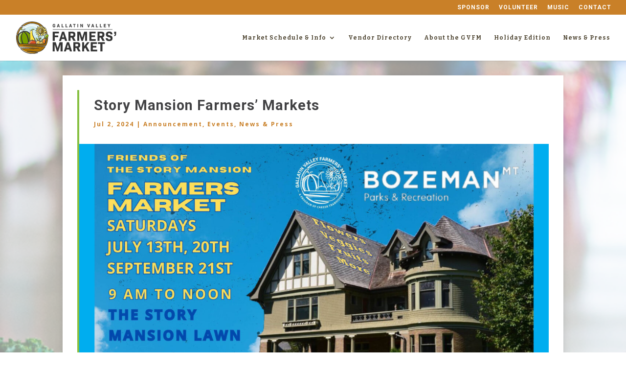

--- FILE ---
content_type: text/css
request_url: https://gallatinvalleyfarmersmarket.com/wp-content/et-cache/2975/et-core-unified-tb-229-tb-612-deferred-2975.min.css?ver=1767828956
body_size: 2235
content:
.et_pb_divider_0_tb_body:before{border-top-color:#85BF3F;border-top-width:4px}.et_pb_posts_nav.et_pb_post_nav_0_tb_body span a,.et_pb_posts_nav.et_pb_post_nav_0_tb_body span a span{font-family:'Roboto',Helvetica,Arial,Lucida,sans-serif;font-weight:700;font-size:12px;color:#6B8745!important;letter-spacing:1px;line-height:1.3em}.et_pb_sidebar_0_tb_body.et_pb_widget_area h3:first-of-type,.et_pb_sidebar_0_tb_body.et_pb_widget_area h4:first-of-type,.et_pb_sidebar_0_tb_body.et_pb_widget_area h5:first-of-type,.et_pb_sidebar_0_tb_body.et_pb_widget_area h6:first-of-type,.et_pb_sidebar_0_tb_body.et_pb_widget_area h2:first-of-type,.et_pb_sidebar_0_tb_body.et_pb_widget_area h1:first-of-type,.et_pb_sidebar_0_tb_body.et_pb_widget_area .widget-title,.et_pb_sidebar_0_tb_body.et_pb_widget_area .widgettitle{font-family:'Bitter',Georgia,"Times New Roman",serif;font-weight:700;font-size:20px;color:#514835!important;letter-spacing:1px;line-height:1.4em}.et_pb_sidebar_0_tb_body.et_pb_widget_area,.et_pb_sidebar_0_tb_body.et_pb_widget_area li,.et_pb_sidebar_0_tb_body.et_pb_widget_area li:before,.et_pb_sidebar_0_tb_body.et_pb_widget_area a{font-weight:700;font-size:14px;color:#6B8745!important}.et_pb_sidebar_0_tb_body{padding-right:30px;padding-left:30px;margin-top:-10vw!important;margin-right:0px!important;margin-left:-6px!important}.et_pb_section_2_tb_body.et_pb_section{padding-top:22px;background-color:#ffffff!important}.et_pb_section_2_tb_body.section_has_divider.et_pb_bottom_divider .et_pb_bottom_inside_divider{background-image:url([data-uri]);background-size:100% 100px;bottom:0;height:100px;z-index:1;transform:scale(-1,1)}.et_pb_row_3_tb_body.et_pb_row{padding-top:46px!important;padding-bottom:100px!important;padding-top:46px;padding-bottom:100px}.et_pb_text_1_tb_body{line-height:1.8em;font-family:'Bitter',Georgia,"Times New Roman",serif;font-weight:700;font-size:28px;letter-spacing:2px;line-height:1.8em;margin-bottom:0px!important}.et_pb_text_1_tb_body.et_pb_text a{color:#85BF3F!important}.et_pb_text_1_tb_body a{font-weight:700}.et_pb_text_1_tb_body h2{font-family:'Bitter',Georgia,"Times New Roman",serif;font-weight:700;font-size:34px;line-height:1.5em}.et_pb_text_1_tb_body h3{font-family:'Bitter',Georgia,"Times New Roman",serif;color:rgba(67,67,69,0.67)!important}.et_pb_blog_0_tb_body .et_pb_post .entry-title a,.et_pb_blog_0_tb_body .not-found-title{font-family:'Roboto',Helvetica,Arial,Lucida,sans-serif!important;color:#434345!important}.et_pb_blog_0_tb_body .et_pb_post .entry-title,.et_pb_blog_0_tb_body .not-found-title{font-size:18px!important;letter-spacing:1px!important;line-height:1.3em!important;text-align:left!important}.et_pb_blog_0_tb_body .et_pb_post,.et_pb_blog_0_tb_body .et_pb_post .post-content *{color:rgba(67,67,69,0.66)!important}.et_pb_blog_0_tb_body .et_pb_post p{line-height:2em}.et_pb_blog_0_tb_body .et_pb_post .post-content,.et_pb_blog_0_tb_body.et_pb_bg_layout_light .et_pb_post .post-content p,.et_pb_blog_0_tb_body.et_pb_bg_layout_dark .et_pb_post .post-content p{font-family:'Open Sans',Helvetica,Arial,Lucida,sans-serif;line-height:2em;text-align:left}.et_pb_blog_0_tb_body .et_pb_post .post-meta,.et_pb_blog_0_tb_body .et_pb_post .post-meta a,#left-area .et_pb_blog_0_tb_body .et_pb_post .post-meta,#left-area .et_pb_blog_0_tb_body .et_pb_post .post-meta a{font-weight:700;text-transform:uppercase;font-size:12px;color:#85BF3F!important;letter-spacing:1px;line-height:1.8em}.et_pb_blog_0_tb_body .et_pb_post div.post-content a.more-link{font-family:'Roboto',Helvetica,Arial,Lucida,sans-serif;font-weight:900;color:#C98028!important;letter-spacing:1px}.et_pb_blog_0_tb_body .pagination a{font-family:'Unna',Georgia,"Times New Roman",serif;font-weight:700;font-size:18px;color:#ff6600!important;line-height:1.8em}.et_pb_blog_0_tb_body:hover{background-image:initial;background-color:transparent}.et_pb_blog_0_tb_body .et_pb_blog_grid .et_pb_post{border-radius:14px 14px 14px 14px;overflow:hidden;border-width:0px}.et_pb_blog_0_tb_body{margin-top:31px!important;margin-bottom:31px!important}.et_pb_blog_0_tb_body article.et_pb_post{box-shadow:0px 15px 45px -15px rgba(0,0,0,0.15)}.et_pb_blog_0_tb_body .et_overlay:before{color:#ffffff;font-family:ETmodules!important;font-weight:400!important}.et_pb_blog_0_tb_body .et_overlay{background-color:rgba(133,191,63,0.75)}.et_pb_button_0_tb_body_wrapper .et_pb_button_0_tb_body,.et_pb_button_0_tb_body_wrapper .et_pb_button_0_tb_body:hover{padding-top:15px!important;padding-right:125px!important;padding-bottom:15px!important;padding-left:110px!important}body #page-container .et_pb_section .et_pb_button_0_tb_body{color:#514835!important;border-width:0px!important;border-color:rgba(0,0,0,0);border-radius:30px;letter-spacing:4px;font-size:14px;font-weight:700!important;text-transform:uppercase!important;background-color:rgba(81,72,53,0.05)}body #page-container .et_pb_section .et_pb_button_0_tb_body:hover:after{margin-left:.3em;left:auto;margin-left:.3em}body #page-container .et_pb_section .et_pb_button_0_tb_body:after{line-height:inherit;font-size:inherit!important;opacity:1;margin-left:.3em;left:auto;font-family:ETmodules!important;font-weight:400!important}body #page-container .et_pb_section .et_pb_button_0_tb_body:hover{background-image:initial;background-color:rgba(81,72,53,0.25)}.et_pb_button_0_tb_body{transition:background-color 300ms ease 0ms}.et_pb_button_0_tb_body,.et_pb_button_0_tb_body:after{transition:all 300ms ease 0ms}@media only screen and (min-width:981px){.et_pb_section_2_tb_body{max-width:100%}}@media only screen and (max-width:980px){.et_pb_sidebar_0_tb_body{margin-top:1vw!important}.et_pb_row_3_tb_body,body #page-container .et-db #et-boc .et-l .et_pb_row_3_tb_body.et_pb_row,body.et_pb_pagebuilder_layout.single #page-container #et-boc .et-l .et_pb_row_3_tb_body.et_pb_row,body.et_pb_pagebuilder_layout.single.et_full_width_page #page-container #et-boc .et-l .et_pb_row_3_tb_body.et_pb_row{width:90%}.et_pb_text_1_tb_body h2{font-size:48px}body #page-container .et_pb_section .et_pb_button_0_tb_body:after{line-height:inherit;font-size:inherit!important;margin-left:.3em;left:auto;display:inline-block;opacity:1;content:attr(data-icon);font-family:ETmodules!important;font-weight:400!important}body #page-container .et_pb_section .et_pb_button_0_tb_body:before{display:none}body #page-container .et_pb_section .et_pb_button_0_tb_body:hover:after{margin-left:.3em;left:auto;margin-left:.3em}}@media only screen and (max-width:767px){.et_pb_sidebar_0_tb_body{margin-top:4vw!important}.et_pb_section_2_tb_body.et_pb_section{padding-left:0vw}.et_pb_section_2_tb_body{max-width:100%}.et_pb_text_1_tb_body h2{font-size:32px}.et_pb_button_0_tb_body_wrapper .et_pb_button_0_tb_body,.et_pb_button_0_tb_body_wrapper .et_pb_button_0_tb_body:hover{padding-top:15px!important;padding-right:86px!important;padding-bottom:15px!important;padding-left:82px!important}body #page-container .et_pb_section .et_pb_button_0_tb_body{letter-spacing:2px}body #page-container .et_pb_section .et_pb_button_0_tb_body:after{line-height:inherit;font-size:inherit!important;margin-left:.3em;left:auto;display:inline-block;opacity:1;content:attr(data-icon);font-family:ETmodules!important;font-weight:400!important}body #page-container .et_pb_section .et_pb_button_0_tb_body:before{display:none}body #page-container .et_pb_section .et_pb_button_0_tb_body:hover:after{margin-left:.3em;left:auto;margin-left:.3em}}.et_pb_section_0_tb_footer.et_pb_section{padding-top:182px;background-color:#514835!important}.et_pb_section_0_tb_footer>.et_pb_row,body #page-container .et-db #et-boc .et-l .et_pb_section_0_tb_footer>.et_pb_row,body.et_pb_pagebuilder_layout.single #page-container #et-boc .et-l .et_pb_section_0_tb_footer>.et_pb_row,body.et_pb_pagebuilder_layout.single.et_full_width_page #page-container #et-boc .et-l .et_pb_section_0_tb_footer>.et_pb_row,body.et_pb_pagebuilder_layout.single.et_full_width_portfolio_page #page-container #et-boc .et-l .et_pb_section_0_tb_footer>.et_pb_row{width:95%}.et_pb_column_0_tb_footer{background-color:#ffffff}.et_pb_text_0_tb_footer.et_pb_text{color:#707070!important}.et_pb_text_0_tb_footer{line-height:1.2em;font-family:'Bitter',Georgia,"Times New Roman",serif;font-weight:500;text-transform:uppercase;font-size:20px;letter-spacing:2px;line-height:1.2em;padding-bottom:0px!important;margin-top:25px!important;margin-bottom:0px!important;max-width:600px;z-index:10;position:relative}.et_pb_text_0_tb_footer.et_pb_text a,.et_pb_text_1_tb_footer.et_pb_text a,.et_pb_text_2_tb_footer.et_pb_text a{color:#85BF3F!important}.et_pb_text_0_tb_footer a{font-weight:700}.et_pb_text_0_tb_footer h2{font-family:'Open Sans',Helvetica,Arial,Lucida,sans-serif;font-weight:800;text-transform:uppercase;font-size:22px;letter-spacing:1px;line-height:1.2em}.et_pb_text_0_tb_footer h3{font-family:'Bitter',Georgia,"Times New Roman",serif;font-weight:800;font-size:26px;color:#514835!important;letter-spacing:2px;text-align:center}.et_pb_divider_0_tb_footer{padding-top:0px;margin-top:20px!important;margin-bottom:20px!important;width:60%;max-width:100%;z-index:10;position:relative}.et_pb_divider_0_tb_footer:before{border-top-color:rgba(133,191,63,0.15);border-top-width:8px;width:auto;top:0px;right:0px;left:0px}.et_pb_text_1_tb_footer.et_pb_text,.et_pb_text_2_tb_footer.et_pb_text{color:#514835!important}.et_pb_text_1_tb_footer,.et_pb_text_2_tb_footer{line-height:1.8em;font-family:'Open Sans',Helvetica,Arial,Lucida,sans-serif;font-weight:700;font-size:16px;letter-spacing:1px;line-height:1.8em;padding-bottom:5%!important;margin-top:3%!important;margin-right:30px!important;margin-left:30px!important;z-index:10;position:relative}.et_pb_text_1_tb_footer a,.et_pb_text_2_tb_footer a{font-weight:700;text-align:center}.et_pb_text_1_tb_footer h1,.et_pb_text_2_tb_footer h1{text-align:left}.et_pb_text_1_tb_footer h3,.et_pb_text_2_tb_footer h3{font-family:'Bitter',Georgia,"Times New Roman",serif;font-weight:800;text-transform:uppercase;color:#85BF3F!important;letter-spacing:4px;line-height:1.2em;text-align:center}.et_pb_text_1_tb_footer h4,.et_pb_text_2_tb_footer h4{font-family:'Bitter',Georgia,"Times New Roman",serif;text-transform:uppercase;font-size:30px;color:#85BF3F!important;letter-spacing:2px;line-height:1.1em;text-align:center}.et_pb_text_1_tb_footer h5,.et_pb_text_2_tb_footer h5{font-family:'Bitter',Georgia,"Times New Roman",serif;font-weight:800;text-transform:uppercase;font-size:24px;color:#514835!important}.et_pb_text_1_tb_footer h6,.et_pb_text_2_tb_footer h6{font-family:'Bitter',Georgia,"Times New Roman",serif;font-weight:700;font-size:16px;color:#85BF3F!important}.et_pb_row_inner_0_tb_footer.et_pb_row_inner{margin-top:-150px!important;max-width:1080px}.et_pb_image_0_tb_footer{margin-top:8px!important;max-width:88%;text-align:right;margin-right:0}.et_pb_image_0_tb_footer .et_pb_image_wrap{display:block}.et_pb_button_0_tb_footer_wrapper .et_pb_button_0_tb_footer,.et_pb_button_0_tb_footer_wrapper .et_pb_button_0_tb_footer:hover{padding-top:10px!important;padding-right:55px!important;padding-bottom:10px!important;padding-left:40px!important}.et_pb_button_0_tb_footer_wrapper{margin-top:127px!important;margin-left:25px!important}body #page-container .et_pb_section .et_pb_button_0_tb_footer{color:#ffffff!important;border-width:0px!important;border-radius:30px;letter-spacing:2px;font-size:14px;font-family:'Roboto',Helvetica,Arial,Lucida,sans-serif!important;font-weight:900!important;text-transform:uppercase!important;background-color:#85BF3F}body #page-container .et_pb_section .et_pb_button_0_tb_footer:hover:after{margin-left:.3em;left:auto;margin-left:.3em}body #page-container .et_pb_section .et_pb_button_0_tb_footer:after{line-height:inherit;font-size:inherit!important;opacity:1;margin-left:.3em;left:auto;font-family:ETmodules!important;font-weight:400!important}.et_pb_button_0_tb_footer,.et_pb_button_1_tb_footer{box-shadow:0px 12px 18px -6px rgba(0,0,0,0.3)}.et_pb_button_0_tb_footer,.et_pb_button_0_tb_footer:after,.et_pb_button_1_tb_footer,.et_pb_button_1_tb_footer:after{transition:all 300ms ease 0ms}.et_pb_button_1_tb_footer_wrapper .et_pb_button_1_tb_footer,.et_pb_button_1_tb_footer_wrapper .et_pb_button_1_tb_footer:hover{padding-top:10px!important;padding-right:40px!important;padding-bottom:10px!important;padding-left:55px!important}.et_pb_button_1_tb_footer_wrapper{margin-top:20px!important;margin-left:25px!important}body #page-container .et_pb_section .et_pb_button_1_tb_footer{color:#ffffff!important;border-width:0px!important;border-color:#ffffff;border-radius:30px;letter-spacing:2px;font-size:14px;font-family:'Roboto',Helvetica,Arial,Lucida,sans-serif!important;font-weight:900!important;text-transform:uppercase!important;background-color:#514835}body #page-container .et_pb_section .et_pb_button_1_tb_footer:after{display:none}body #page-container .et_pb_section .et_pb_button_1_tb_footer:before{content:attr(data-icon);font-family:ETmodules!important;font-weight:400!important;line-height:inherit;font-size:inherit!important;opacity:1;margin-left:-1.3em;right:auto;display:inline-block;font-family:ETmodules!important;font-weight:400!important}body #page-container .et_pb_section .et_pb_button_1_tb_footer:hover:before{margin-left:.3em;right:auto;margin-left:-1.3em}.et_pb_row_inner_1_tb_footer{background-color:#85BF3F;z-index:3;position:relative}.et_pb_row_inner_1_tb_footer.et_pb_row_inner{padding-top:20px!important;padding-right:20px!important;padding-bottom:14px!important;padding-left:20px!important;margin-top:200px!important}.et_pb_column .et_pb_row_inner_1_tb_footer{padding-top:20px;padding-right:20px;padding-bottom:14px;padding-left:20px}ul.et_pb_social_media_follow_0_tb_footer{min-height:75px}.et_pb_social_media_follow_0_tb_footer li.et_pb_social_icon a.icon:before{color:#514835}.et_pb_social_media_follow_0_tb_footer li a.icon:before{font-size:34px;line-height:68px;height:68px;width:68px}.et_pb_social_media_follow_0_tb_footer li a.icon{height:68px;width:68px}.et_pb_section_1_tb_footer.et_pb_section{padding-top:14px;padding-bottom:14px;margin-top:0px;margin-bottom:0px}.et_pb_row_0_tb_footer.et_pb_row{padding-top:0px!important;padding-bottom:0px!important;padding-left:2%!important;margin-top:0px!important;margin-bottom:0px!important;padding-top:0px;padding-bottom:0px;padding-left:2%}.et_pb_row_0_tb_footer,body #page-container .et-db #et-boc .et-l .et_pb_row_0_tb_footer.et_pb_row,body.et_pb_pagebuilder_layout.single #page-container #et-boc .et-l .et_pb_row_0_tb_footer.et_pb_row,body.et_pb_pagebuilder_layout.single.et_full_width_page #page-container #et-boc .et-l .et_pb_row_0_tb_footer.et_pb_row{width:100%;max-width:100%}.et_pb_text_3_tb_footer.et_pb_text{color:rgba(81,72,53,0.56)!important}.et_pb_text_3_tb_footer{font-family:'Open Sans',Helvetica,Arial,Lucida,sans-serif;font-weight:600;font-size:10px;letter-spacing:1px;padding-top:22px!important;padding-bottom:22px!important;margin-top:0px!important;margin-bottom:0px!important;width:100%}.et_pb_text_3_tb_footer.et_pb_text a{color:rgba(81,72,53,0.76)!important;transition:color 300ms ease 0ms}.et_pb_text_3_tb_footer.et_pb_text a:hover{color:#C98028!important}.et_pb_text_3_tb_footer a{font-weight:800}.et_pb_text_3_tb_footer h3{font-family:'Bitter',Georgia,"Times New Roman",serif;font-size:16px;line-height:1.2em}.et_pb_column_2_tb_footer{padding-top:0px;padding-bottom:0px}.et_pb_text_0_tb_footer.et_pb_module,.et_pb_divider_0_tb_footer.et_pb_module{margin-left:auto!important;margin-right:auto!important}@media only screen and (max-width:980px){.et_pb_section_0_tb_footer.et_pb_section{padding-top:7.5%}.et_pb_row>.et_pb_column.et_pb_column_0_tb_footer{padding-top:45px}.et_pb_text_0_tb_footer h2{font-size:48px}.et_pb_row_inner_0_tb_footer.et_pb_row_inner{margin-top:8%!important}.et_pb_image_0_tb_footer{text-align:center;margin-left:auto;margin-right:auto}.et_pb_image_0_tb_footer .et_pb_image_wrap img{width:auto}body #page-container .et_pb_section .et_pb_button_0_tb_footer,body #page-container .et_pb_section .et_pb_button_1_tb_footer{font-size:12px!important}body #page-container .et_pb_section .et_pb_button_0_tb_footer:after{line-height:inherit;font-size:inherit!important;margin-left:.3em;left:auto;display:inline-block;opacity:1;content:attr(data-icon);font-family:ETmodules!important;font-weight:400!important}body #page-container .et_pb_section .et_pb_button_0_tb_footer:before,body #page-container .et_pb_section .et_pb_button_1_tb_footer:after{display:none}body #page-container .et_pb_section .et_pb_button_0_tb_footer:hover:after{margin-left:.3em;left:auto;margin-left:.3em}.et_pb_button_1_tb_footer_wrapper{margin-top:40px!important;margin-left:25px!important}body #page-container .et_pb_section .et_pb_button_1_tb_footer:before{line-height:inherit;font-size:inherit!important;margin-left:-1.3em;right:auto;display:inline-block;opacity:1;content:attr(data-icon);font-family:ETmodules!important;font-weight:400!important}body #page-container .et_pb_section .et_pb_button_1_tb_footer:hover:before{margin-left:.3em;right:auto;margin-left:-1.3em}.et_pb_row_inner_1_tb_footer.et_pb_row_inner{margin-top:100px!important}.et_pb_row_0_tb_footer.et_pb_row{padding-left:0%!important;padding-left:0%!important}}@media only screen and (max-width:767px){.et_pb_section_0_tb_footer.et_pb_section{padding-top:14%}.et_pb_row>.et_pb_column.et_pb_column_0_tb_footer{padding-top:50px}.et_pb_text_0_tb_footer{font-size:16px}.et_pb_text_0_tb_footer h2{font-size:32px}.et_pb_text_1_tb_footer h4,.et_pb_text_2_tb_footer h4{font-size:30px}.et_pb_text_1_tb_footer h5,.et_pb_text_2_tb_footer h5{font-size:20px}.et_pb_image_0_tb_footer .et_pb_image_wrap img{width:auto}body #page-container .et_pb_section .et_pb_button_0_tb_footer:after{line-height:inherit;font-size:inherit!important;margin-left:.3em;left:auto;display:inline-block;opacity:1;content:attr(data-icon);font-family:ETmodules!important;font-weight:400!important}body #page-container .et_pb_section .et_pb_button_0_tb_footer:before,body #page-container .et_pb_section .et_pb_button_1_tb_footer:after{display:none}body #page-container .et_pb_section .et_pb_button_0_tb_footer:hover:after{margin-left:.3em;left:auto;margin-left:.3em}.et_pb_button_1_tb_footer_wrapper{margin-top:60px!important}body #page-container .et_pb_section .et_pb_button_1_tb_footer:before{line-height:inherit;font-size:inherit!important;margin-left:-1.3em;right:auto;display:inline-block;opacity:1;content:attr(data-icon);font-family:ETmodules!important;font-weight:400!important}body #page-container .et_pb_section .et_pb_button_1_tb_footer:hover:before{margin-left:.3em;right:auto;margin-left:-1.3em}.et_pb_row_inner_1_tb_footer.et_pb_row_inner{margin-top:83px!important}.et_pb_row_0_tb_footer.et_pb_row{padding-left:0%!important;padding-left:0%!important}.et_pb_text_3_tb_footer{font-size:10px;letter-spacing:0px}}

--- FILE ---
content_type: image/svg+xml
request_url: https://gallatinvalleyfarmersmarket.com/wp-content/uploads/2021/03/lg-2a-bk.svg
body_size: 50543
content:
<?xml version="1.0" encoding="UTF-8"?> <svg xmlns="http://www.w3.org/2000/svg" xmlns:xlink="http://www.w3.org/1999/xlink" viewBox="0 0 1291.85 413.9"><defs><style>.cls-1{fill:none;clip-rule:evenodd;}.cls-2{fill:#d2ecec;}.cls-16,.cls-3{fill:#fefefe;}.cls-4{fill:#e1c89a;}.cls-4,.cls-6{fill-rule:evenodd;}.cls-5{clip-path:url(#clip-path);}.cls-6{fill:#b37503;}.cls-7{clip-path:url(#clip-path-2);}.cls-8{clip-path:url(#clip-path-3);}.cls-9{clip-path:url(#clip-path-4);}.cls-10,.cls-22{fill:#353535;}.cls-11{clip-path:url(#clip-path-5);}.cls-12{fill:#90bf00;}.cls-13{opacity:0.44;}.cls-14{fill:#789f00;}.cls-15{fill:#ffe443;}.cls-16,.cls-18{opacity:0.44;}.cls-17{fill:#896e1c;}.cls-19{fill:#f6871f;}.cls-20{fill:#d55225;}.cls-21{fill:#f2c84b;}.cls-22{stroke:#353535;stroke-miterlimit:10;stroke-width:4px;}</style><clipPath id="clip-path" transform="translate(-16.18)"><path class="cls-1" d="M256.57,25.45a180.21,180.21,0,0,1,77.51,35l27.2-.35c-72.91-75.7-207.45-75.86-276.78.35C141.67,61.8,156.93,6.13,256.57,25.45Z"></path></clipPath><clipPath id="clip-path-2" transform="translate(-16.18)"><path class="cls-1" d="M100.63,69.87l-26.58-.18c-25.17,26.54-42.07,55-50,93.29l17.28,4.58C49.62,125.66,70.61,95.85,100.63,69.87Z"></path></clipPath><clipPath id="clip-path-3" transform="translate(-16.18)"><path class="cls-1" d="M420.84,165.89,402.12,167c8.29,34.88,5.24,75.68-8.68,109.73l.19,0c7.78,24-334.6,1.72-338.78,9-15.87-32.86-20.07-72-15-108.35l-18.12-3.86c-8.68,54,4.48,111.44,36.79,154.52L308.71,342.6l-237.63.95c52,61.6,152.46,85.26,226.75,52.82l-141.3-18.1c91.53-.38,177.66,41.64,235.77-59.45L108,307.6l291.05.08C422.86,265.68,431.29,212.32,420.84,165.89Z"></path></clipPath><clipPath id="clip-path-4" transform="translate(-16.18)"><path class="cls-1" d="M398.88,154.7l18.72-1.88a204,204,0,0,0-46.13-82.49l-26.53-.18A185.47,185.47,0,0,1,398.88,154.7Z"></path></clipPath><clipPath id="clip-path-5" transform="translate(-16.18)"><path class="cls-1" d="M435.39,202.91c8.29,34.88-28,39.73-41.95,73.78l.19,0c7.78,24-334.6,1.72-338.78,9C37.24,282.31,1.26,191.59.08,191.34S10.51,96.49,10.51,96.49C43,61.32,44.37,32.43,88.56,20.19c53.42-14.79,123.83-10,123.83-10L390.81,45.3c17.33,15.19,54.5,78.81,54,122.26Z"></path></clipPath></defs><g id="Layer_2" data-name="Layer 2"><g id="design"><path class="cls-2" d="M391.28,163.43a121.73,121.73,0,0,0-4.78-16.32c-1-2.79-2.09-5.46-3.21-8.21a91.28,91.28,0,0,0-6.76-13.48c-2.23-3.61-4.82-7-7.38-10.35a66.87,66.87,0,0,0-4.92-5.67c-1.91-2-3.87-4-5.85-5.9-3.85-3.81-7.85-7.49-11.8-11.21-8.87-8.39-17.47-17.11-26.88-24.79A125.9,125.9,0,0,0,301,54.79c-3.53-1.95-7.18-3.58-10.8-5.31a156.47,156.47,0,0,0-15-6.16c-2.26-.79-4.44-1.71-6.75-2.35-3.22-.92-6.44-1.81-9.66-2.74-.8-.22-1.63-.33-2.43-.52-1.91-.37-3.78-.75-5.65-1.14-2.47-.52-4.93-.9-7.4-1.24-2.84-.39-5.66-1-8.44-1.13-3.43-.26-6.9-.53-10.33-.76-.72-.06-1.45-.08-2.16-.09-1.56,0-3.15,0-4.7,0-2.43,0-4.87,0-7.26.22-2.91.22-5.83.49-8.74.72-1.08.07-2.2.32-3.24.49-2.2.32-4.36.59-6.51.93s-4.48.82-6.68,1.32c-2.79.57-5.59,1.07-8.35,1.79-3.24.91-6.52,1.8-9.76,2.73-2.53.67-5,1.66-7.45,2.55-2.12.77-4.16,1.49-6.21,2.43-3,1.29-5.93,2.62-8.9,4-2.68,1.2-5.25,2.71-7.9,4-2,1.08-4.09,2.1-6.06,3.37q-4.32,2.58-8.59,5.17a108.11,108.11,0,0,0-15.65,12.12A100,100,0,0,0,96.15,86.31c-1.55,1.91-3.07,3.86-4.54,5.85-2.63,3.58-5.06,7.35-7.5,11.07-3,4.55-5.84,9.2-8.45,14-1.34,2.51-2.81,4.92-4,7.46-1.48,3.08-2.9,6.1-4.33,9.18-2.66,5.57-5.08,11.36-7.57,17.07-.79,1.81-1.49,3.65-2.15,5.53l-1,2.25A72,72,0,0,0,51.76,173c-.29,1.36-1.71,7.36-1.93,8.8C47,190.42,46.27,209,45.66,214.35c-1.15,10.23,1.71,37.15,14.86,73.14,4.61.34,53.44,5.44,74.48,5.68,37.64.44,75.25-1.52,112.88-1.84q5.58,0,11.16,0c15.8-1.08,31.53-1.19,47.4-1.39,15-.18,58-2.35,72.88-.65C405.42,245.44,392.49,169.46,391.28,163.43Z" transform="translate(-16.18)"></path><path class="cls-3" d="M183.85,60c8-1.1,16.12-1.71,24.45-2.29,8.15-.58,16.24.55,24.08,1.65l2.44.34c11.61,2.06,23,5.24,34.6,8.6,6.38,1.85,13,4,19.8,6.42l.1,0c5.45,1.94,11.08,4,16.53,6.47l.24.12a72,72,0,0,1,10,6.57,56.52,56.52,0,0,0,8.66,5.6C328,95.27,320.34,83.23,311.6,76h0a112.61,112.61,0,0,0-15.4-10.3c-1.68-.9-3.48-1.81-5.21-2.69l-2.45-1.24c-3.2-1.61-6.45-3.05-9.89-4.57l-1.14-.5L275.67,56c-1-.38-2-.76-3-1.12-.58-.22-1.12-.44-1.65-.66a23,23,0,0,0-2.24-.83l-.13,0-3.49-1.06c-1.07-.32-2.14-.64-3.19-1-.56-.15-1.12-.33-1.68-.51-.77-.25-1.51-.49-2.17-.63l-3.54-.77-3.48-.76-1-.23c-1.08-.26-2.1-.52-3.09-.66-3.62-.57-7.2-1.1-11.17-1.68l-3.25-.26-2-.16c-.64,0-1.33-.11-2-.18a28.67,28.67,0,0,0-2.9-.21c-2,0-4,0-6,0-.71,0-1.37,0-2,0h-.08c-.92,0-1.95,0-2.85,0s-2,.19-2.94.27l-3,.28h-.13l-1.24.08c-1.26.08-2.45.15-3.54.32-3.33.47-6.65,1-9.87,1.47l-.49.08-2.5.56c-1.13.25-2.26.51-3.4.75-.79.19-1.59.36-2.4.53-1.22.26-2.36.5-3.46.81L176.55,52c-2.18.63-4.35,1.25-6.53,1.86-.85.26-1.81.64-2.82,1-.7.28-1.4.56-2.11.82s-1.42.52-2.14.78c-1,.35-2,.69-2.83,1.08l-3.42,1.57c-2.48,1.14-5,2.31-7.59,3.45L146.39,64c-3.2,1.64-6.22,3.19-9.15,5l-4.8,3L128.5,74.4a97.28,97.28,0,0,0-14.13,10.88A114.6,114.6,0,0,0,104.6,96a123.33,123.33,0,0,0-7.43,10.09l-1.55,2.38c-1.35,2.07-2.75,4.22-4.08,6.33h0c-1.44,2.43-2.87,4.8-4.34,7.23C86,124,85,126,83.91,128.06l-.12.22c-2.38,4.34-4.67,9-7,14.14-2.37,5.32-4.71,10.61-7,15.73-1,2.28-1.93,4.69-2.89,7.16-.62,1.62-1.16,3.3-1.72,5.08L65,171c-1.48,4.85-3.18,10.4-4.53,15.86-.24,1-.51,2-.79,3-1,3.62-2,7.36-2,10.51a7.66,7.66,0,0,0,.31,2.53,12.27,12.27,0,0,0,4.7-2.37A37.67,37.67,0,0,0,67,192.16l.1-.27c2.49-5.78,4.54-9.92,7.24-15.12s5.44-10.63,8-15.85l2-4c1.7-3.42,3.52-6.8,5.27-10.07,1.5-2.78,3-5.65,4.49-8.5l.6-1.19c3-5.92,6.1-12.05,9.64-17.79l.15-.22c8.32-11.66,18.82-23.1,32.08-34.95l0,0c.19-.15.37-.31.55-.47l.48-.4c.4-.34.83-.72,1.26-1.11l0,0a92.33,92.33,0,0,1,12.88-9.33c4.34-2.5,8.88-4.67,13.27-6.76l.78-.37A74,74,0,0,1,181.4,60.5l0-.13.51-.08.27,0v.09l1.48-.29Z" transform="translate(-16.18)"></path><path class="cls-4" d="M256.57,25.45a180.21,180.21,0,0,1,77.51,35l27.2-.35c-72.91-75.7-207.45-76.55-276.78-.34C141.67,61.11,156.93,6.13,256.57,25.45Z" transform="translate(-16.18)"></path><path class="cls-4" d="M100.63,69.87l-27.07.34c-25.17,26.54-42.27,54.57-50.19,92.91l18,4.44C49.62,125.66,70.61,95.85,100.63,69.87Z" transform="translate(-16.18)"></path><path class="cls-4" d="M420.84,165.89,402.12,167c8.29,34.88,5.24,75.68-8.68,109.73l.19,0c7.78,24-334.6,1.72-338.78,9-15.87-32.86-20.07-72-15-108.35l-18.12-3.86c-8.68,54,4.48,111.44,36.79,154.52L308.71,342.6l-237.63.95c52,61.6,152.46,85.26,226.75,52.82l-141.3-18.1c91.53-.38,177.66,41.64,235.77-59.45L108,307.6l291.05.08C422.86,265.68,431.29,212.32,420.84,165.89Z" transform="translate(-16.18)"></path><path class="cls-4" d="M398.88,154.7l18.72-1.88a204,204,0,0,0-46.13-82.49l-26.53-.18A185.47,185.47,0,0,1,398.88,154.7Z" transform="translate(-16.18)"></path><g class="cls-5"><path class="cls-6" d="M254.53,31.72c40.64,9.94,71.31,33.81,101.14,20.78C282.51-23.7,155.87-7,87.63,67.58,145.69,60.28,182.85,15.12,254.53,31.72Z" transform="translate(-16.18)"></path></g><g class="cls-7"><path class="cls-6" d="M106.71,69.69c-8.49.38-18.13-1.38-25.93,2-9.63,4.16-57.15,76.85-52.08,99.07,1.25,5.52,7.55-.55,15.93.59C54.56,132.52,77.33,95.76,106.71,69.69Z" transform="translate(-16.18)"></path></g><g class="cls-8"><path class="cls-6" d="M417.41,160l-18.32,1.15c9.54,35.65,8.83,77.28-4,112.69l.2,0c-97.78,24.54-231.14-4.4-340.84,1.51-14.8-31-17.11-66.76-10.57-100.44C17,162.52,24.12,195.86,21.73,213c.15,36.74,12.49,71.59,34.84,101.8,84.77,8.08,169.37,16.26,254.54,24.07-80.79-2.45-161.36-5.49-242.26-9.06,51,60.16,156.2,92.41,232.06,63.07-48.68-8.39,52.38,4.53,4.11-4,89.49,5,38.44,28.83,90.55-71.81C299,310.83-91.35,305.44,402,305.81,451.61,305.85,429.69,207.26,417.41,160Z" transform="translate(-16.18)"></path></g><g class="cls-9"><path class="cls-6" d="M395.38,148.54l18.24-2c-14.85-33.83-29.33-91.89-73.29-83.34C365.15,85.36,384.35,115.09,395.38,148.54Z" transform="translate(-16.18)"></path></g><path class="cls-10" d="M65.94,294.68c-1.16-.16-2.32-.29-3.5-.4-.56-.07-1.12-.12-1.68-.17s-.94-.05-1.41-.07q-3.35-.14-6.66-.13c-2.28,0-4.56,0-6.84,0-1.15,0-2.29,0-3.44-.06-1.59-.05-3.18-.11-4.78-.2h0a.92.92,0,0,0-1,.86.93.93,0,0,0,.85,1c1.52.08,3,.13,4.56.19,1.15,0,2.3,0,3.46.06,2.35,0,4.7,0,7,0q3.18,0,6.35.1l1.52.08c.51,0,1,.08,1.56.13,1.27.13,2.55.28,3.82.45a.92.92,0,0,0,.13-1.83Z" transform="translate(-16.18)"></path><path class="cls-10" d="M385.57,328.42l.06-.17-4.82,0h-2.73c-.64,0-1.31,0-2,.06l-3.69.1c-1.22,0-2.46.09-3.68.16a.89.89,0,0,0-.74,1.06.88.88,0,0,0,.37.6,1.16,1.16,0,0,0,.68.16c.61-.05,1.21-.07,1.82-.1h-.06c2-.08,4-.12,6.05-.16,1.61,0,3.23,0,4.85,0h3.45A14,14,0,0,1,385.57,328.42Z" transform="translate(-16.18)"></path><path class="cls-10" d="M371.8,329.81h0Z" transform="translate(-16.18)"></path><path class="cls-10" d="M403.19,294c-1.88-.12-3.75-.19-5.62-.21-1.34,0-2.67,0-4,0-3.39.07-6.77.16-10.14.2-7.32.1-14.63.3-21.95.47a1,1,0,0,0-.66.2,1,1,0,0,0-.33.64.93.93,0,0,0,.85,1c7.32-.18,14.63-.38,22-.48,3.38-.05,6.77-.12,10.16-.19,3.19-.06,6.41,0,9.6.18a.93.93,0,0,0,1-.86A.9.9,0,0,0,403.19,294Z" transform="translate(-16.18)"></path><path class="cls-10" d="M124,355.21l-3.24.06-2.44,0c-.6,0-1.2,0-1.79,0s-1.45,0-2.16-.09l-9.42-.43h-1.44l-3.41,0c-1.16,0-2.32,0-3.48,0l-5.88.1-2.69.06c-1.21,0-2.43.08-3.65.12a1.12,1.12,0,0,0-.65.21,1,1,0,0,0-.33.64,1,1,0,0,0,.21.66,1.08,1.08,0,0,0,.64.33c1.17-.05,2.34-.12,3.5-.13l2.5,0,6-.12c1.1,0,2.22,0,3.32,0l5.17.06c.54,0,1.09.05,1.62.07l3.25.14c1.46.06,2.92.15,4.39.22l1.63.07c.74,0,1.49.05,2.25.06s1.67,0,2.51,0c1.13,0,2.28,0,3.43-.07a.92.92,0,0,0,.64-.21.93.93,0,0,0,.33-.64A.91.91,0,0,0,124,355.21Z" transform="translate(-16.18)"></path><path class="cls-10" d="M361.71,354.39c-.53-.07-1.06-.15-1.59-.19l-1.29-.07-3-.13-2.71,0c-.45,0-.88,0-1.31,0s-1.1,0-1.65,0-.89.05-1.32.07l-1.85.1c-1,0-1.94.12-2.9.19l-5.58.36c-1.95.09-3.9.17-5.87.23-2.42.08-4.85.19-7.27.3-4.52.22-9,.36-13.56.68a.87.87,0,0,0-.6.38,1,1,0,0,0-.13.69.92.92,0,0,0,.38.59,1.09,1.09,0,0,0,.68.14l1.15-.08h.14c1.77-.1,3.56-.21,5.33-.29q2.94-.11,5.91-.25c1.94-.1,3.87-.19,5.83-.26l6.39-.21c3.84-.14,7.64-.43,11.46-.62,1.92-.09,3.84-.17,5.78-.18s3.88.05,5.83.17c.53,0,1.08.12,1.61.18a.91.91,0,0,0,1-.85A.93.93,0,0,0,361.71,354.39Z" transform="translate(-16.18)"></path><path class="cls-10" d="M333.28,331.39h0c2.38,0,2-.1,4.37-.23,1.18-.08,2.35-.15,3.54-.21s2.58-.17,3.87-.22l4.16-.13c1.29-.06-1,0,.31,0,2.63,0,5.26,0,7.88,0a.91.91,0,1,0,.09-1.82c-2.52,0-5-.05-7.57,0h-.47c-1.38,0-2.77.1-4.15.13-1.17.05-2.35.13-3.51.2l-3.84.22c-2.44.14-2.14.22-4.59.26a.91.91,0,1,0-.11,1.82Z" transform="translate(-16.18)"></path><path class="cls-10" d="M201.07,358h0c2.38.08,4.75.07,7.13.05a17.1,17.1,0,0,1,3.17,0,.91.91,0,1,0,.17-1.81,15.07,15.07,0,0,0-2.95,0c-2.44,0-4.89,0-7.34,0a.92.92,0,0,0-.2,1.82Z" transform="translate(-16.18)"></path><path class="cls-10" d="M145.37,397.06h0c2.38.08,4.75.07,7.13.05,1.18,0,18.26.22,20.88.36a.91.91,0,1,0,.17-1.82c-2.51-.15-19.38-.39-20.66-.37-2.44,0-4.9,0-7.35,0a.92.92,0,0,0-1,.82A.91.91,0,0,0,145.37,397.06Z" transform="translate(-16.18)"></path><path class="cls-10" d="M178.29,397.26h0c2.37.08,4.74.07,7.13.06a15.67,15.67,0,0,1,3.16,0,.91.91,0,1,0,.18-1.81,15,15,0,0,0-2.95,0c-2.44,0-4.9,0-7.35,0a1,1,0,0,0-1,.82A.93.93,0,0,0,178.29,397.26Z" transform="translate(-16.18)"></path><path class="cls-10" d="M217.56,358.08h0c2.38,0,4.74-.12,7.12-.24l3.55-.19c1.29-.07,2.58-.15,3.87-.2l4.16-.11c1.29,0,2.58,0,3.86,0,2.63,0,5.26,0,7.88,0a.91.91,0,0,0,1-.85.92.92,0,0,0-.86-1c-2.52,0-5.05-.07-7.57,0l-4,0c-1.38,0-2.77.09-4.14.12-1.18,0-2.35.11-3.52.17L225,356c-2.44.13-4.89.24-7.34.27a.94.94,0,0,0-1,.86A.93.93,0,0,0,217.56,358.08Z" transform="translate(-16.18)"></path><path class="cls-10" d="M334.08,63.43a2.94,2.94,0,0,1-1.82-.63A176,176,0,0,0,256,28.37h0c-59-11.44-88.12,3.73-113.84,17.11-17.6,9.16-34.23,17.83-57.73,17.26a3,3,0,0,1-2.13-5C115,21.83,164.44.78,217.94,0c56.19-.83,109.19,20.36,145.48,58a3,3,0,0,1-2.1,5l-27.2.35Zm-77-40.89a181.81,181.81,0,0,1,78,34.94l19.1-.25C319.25,23.83,270.06,5.22,218,6c-49.28.7-94.95,19.1-126.48,50.72,18.36-1.11,32.16-8.29,47.87-16.47C166,26.38,196.12,10.7,257.12,22.54Z" transform="translate(-16.18)"></path><path class="cls-10" d="M41.81,170.07a3.34,3.34,0,0,1-.62-.06l-17.81-3.82a3,3,0,0,1-2.28-3.5c7.56-36.67,23.23-66,50.8-95a3,3,0,0,1,2.15-.93h0l26.58.18a3,3,0,0,1,1.92,5.22c-32.52,28.15-50.36,57.62-57.84,95.56a3,3,0,0,1-1.28,1.91A3,3,0,0,1,41.81,170.07ZM27.53,161l12,2.57c7.6-35.62,24.25-64,53.39-90.79l-17.58-.12C49.83,99.8,35,127.21,27.53,161Z" transform="translate(-16.18)"></path><path class="cls-10" d="M224.9,413.9a218.4,218.4,0,0,1-49.5-5.78c-43.17-10.09-81-32.34-106.59-62.66a3,3,0,0,1,2.26-4.88L212.9,340l-151.74-8.8c-2.92-.17-4.88-.28-5.44-1.92C23.78,286.35,10,228,18.79,173.09a3,3,0,0,1,3.55-2.44l18.09,3.86.31.07a3,3,0,0,1,2.06,3.25c-5.19,37.15-.35,74.09,13.64,104.35,7.83-1.45,30.59-1.2,101.73.66,49.34,1.3,105.28,2.77,151,2.31,67.91-.67,79.52-5.62,81.42-7.59a3,3,0,0,1,.09-2c13.54-33.12,16.73-73.46,8.54-107.92A3,3,0,0,1,402,164l18.72-1.08a3,3,0,0,1,3.07,2.31c10.57,47,2.32,100.83-22.08,143.92a3,3,0,0,1-2.59,1.5h0l-139.37,0,132.71,5.24a3,3,0,0,1,2.46,4.45c-34.48,60-79.13,70.59-127.9,69.12l31.24,4a3,3,0,0,1,.81,5.67C276.51,408.92,251.17,413.9,224.9,413.9ZM77.62,346.49c24.61,26.86,59.55,46.59,99.13,55.84,37.87,8.85,76.2,7.22,109.25-4.48L156.15,381.22a3,3,0,0,1,.37-5.92c21.65-.07,43,2.17,63.58,4.36,66.38,7,123.88,13.13,167.11-58.07l-279.3-11a3,3,0,0,1,.11-5.94h0l289.31.09C420,263.88,427.8,213.48,418.48,169l-12.69.72c7.38,34.44,4,74-9.13,106.93a5.43,5.43,0,0,1-1.07,4.18c-8.79,11.76-86.91,11.9-237.58,7.95-49-1.29-95.4-2.51-101.31-.69a2.91,2.91,0,0,1-2,.65,3,3,0,0,1-2.57-1.68c-15-31-20.49-69-15.63-107.31l-.15,0-12.21-2.6C16.64,229.35,30,284.38,60.08,325.2l248.81,14.43a3,3,0,0,1-.16,5.94ZM57.43,287.24h0Z" transform="translate(-16.18)"></path><path class="cls-10" d="M398.88,157.67a3,3,0,0,1-2.84-2.11A182.19,182.19,0,0,0,343,72.37a3,3,0,0,1,2-5.19h0l26.53.18a3,3,0,0,1,2.16,1A207.64,207.64,0,0,1,420.46,152a3,3,0,0,1-2.56,3.76l-18.72,1.88Zm-46.34-84.5A188.06,188.06,0,0,1,401,151.5l12.75-1.28a201.82,201.82,0,0,0-43.6-76.93Z" transform="translate(-16.18)"></path><g class="cls-11"><path class="cls-12" d="M73.65,90.83a6.8,6.8,0,0,0,1.43,3.32c.48.81,1,1.62,1.43,2.44s.87,1.54,1.28,2.32.82,1.67,1.25,2.5a11.91,11.91,0,0,0,3.41,4A5.55,5.55,0,0,0,86,106.65a2.28,2.28,0,0,0,1.21-.41,14.24,14.24,0,0,0,1.31.61,11.17,11.17,0,0,0,2.46.65c.7.11,1.38.19,2.07.23.26,0,.5,0,.75,0a3.81,3.81,0,0,0,1.3-.27,2.09,2.09,0,0,0,2.39.29,1.92,1.92,0,0,0,.94-1.2,2.13,2.13,0,0,0-.17-1.51c-.19-.45-.39-.9-.57-1.35a11.85,11.85,0,0,1-.72-2.49c0-.66-.07-1.33-.15-2a10.93,10.93,0,0,0-.93-3.35,11.38,11.38,0,0,0-2.91-4,19.85,19.85,0,0,0-3.26-2.13,12.14,12.14,0,0,0-4.54-1.2,23.93,23.93,0,0,0-2.93.12c-1,.06-2,.16-3,.28a2.7,2.7,0,0,0-.63.12,3.17,3.17,0,0,0-.69.32l-.22-.16a3.61,3.61,0,0,0-1.08-.63,2.25,2.25,0,0,0-1.18,0A2.37,2.37,0,0,0,73.65,90.83Zm24.12,13,.13.31Z" transform="translate(-16.18)"></path><g class="cls-13"><path class="cls-3" d="M74.62,89.15a1.45,1.45,0,0,1,.63-.32,4.59,4.59,0,0,1,1.65,0,7.77,7.77,0,0,0,.83.08,11.43,11.43,0,0,0,1.43-.08,16.44,16.44,0,0,1,3.71,0,15.51,15.51,0,0,1,2.14.4c.87.22,1.76.45,2.62.73a20.33,20.33,0,0,1,2.06.78A13.25,13.25,0,0,1,92,92.16a10.16,10.16,0,0,1,2.23,2.21c.45.57.83,1.21,1.22,1.82a20.65,20.65,0,0,1,1.22,2.21,10,10,0,0,1,.8,2.92c0,.23,0,.49,0,.74s.25.58.4.87a1.56,1.56,0,0,1,0,1.32c.1.39.21.79.33,1.18a1.22,1.22,0,0,1-.68,1.54A1.2,1.2,0,0,1,96,106.3c-.1-.34-.2-.69-.3-1a2,2,0,0,1-.57-.29c-.18-.13-.38-.26-.56-.4A4.88,4.88,0,0,1,94,104c-.19-.21-.37-.4-.55-.61-.48-.56-.93-1.13-1.42-1.67-1.11-1-2.39-1.9-3.59-2.82a37,37,0,0,0-3.67-2.36,40.48,40.48,0,0,0-4.49-2.06c-.89-.34-1.79-.69-2.69-1l-1.3-.52c-.3-.12-.58-.25-.88-.39a3.23,3.23,0,0,1-1.1-.84,1.75,1.75,0,0,1-.34-1.34A1.82,1.82,0,0,1,74.62,89.15Z" transform="translate(-16.18)"></path></g><path class="cls-10" d="M104.07,118.47A33.64,33.64,0,0,0,105,123a18.81,18.81,0,0,0,.79,2.55c.33.7.68,1.38,1,2.06s.84,1.44,1.27,2.15.91,1.5,1.38,2.24a1.32,1.32,0,0,0,1.85.2,1.37,1.37,0,0,0,.49-.86,1.43,1.43,0,0,0-.29-1c-.36-.56-.72-1.14-1.06-1.72h0c-.44-.76-.88-1.51-1.26-2.3a22.49,22.49,0,0,1-1-2.49c-.34-1.38-.63-2.76-.87-4.15a33.09,33.09,0,0,1-.41-4,28.69,28.69,0,0,1,.45-5.64,19.56,19.56,0,0,1,1.26-3.32,11.13,11.13,0,0,1,1.11-1.54,14.15,14.15,0,0,1,1.91-1.54,15.48,15.48,0,0,1,1.78-.88,13.49,13.49,0,0,0,.51,3.32,9.82,9.82,0,0,0,.92,2.34,10.92,10.92,0,0,0,1,1.58,9.49,9.49,0,0,0,1.49,1.41,4.56,4.56,0,0,0,1.21.54,6.51,6.51,0,0,0,.79.19,4.32,4.32,0,0,0,2-.17,3.77,3.77,0,0,0,1.38-.84,7.15,7.15,0,0,0,.91-1,6.45,6.45,0,0,0,.53-1,5.28,5.28,0,0,0,.19-1.18,7.79,7.79,0,0,0,0-1.08,3.79,3.79,0,0,0-.18-1,4.09,4.09,0,0,0-.62-1.07c-.24-.29-.46-.59-.69-.89a13.89,13.89,0,0,0-1.52-1.65,6.79,6.79,0,0,0-2.07-1.37c-.49-.18-1-.33-1.45-.47a8.88,8.88,0,0,0-1.13-.28c.09-.22.19-.43.29-.64a9.53,9.53,0,0,1,1.06-1.38,14.71,14.71,0,0,1,2-1.55,21.21,21.21,0,0,1,4-1.73,20.66,20.66,0,0,1,4.26-.74,10.41,10.41,0,0,1,1.92.25,11.16,11.16,0,0,1,1.87.73,8.14,8.14,0,0,1,1.3,1,6.8,6.8,0,0,1,.5.57,3.42,3.42,0,0,0-1,.45,2.52,2.52,0,0,0-.8,1,1.92,1.92,0,0,0-.17,1.31,2,2,0,0,0,.41.92l.07.11c.16.16.31.31.48.45a4.08,4.08,0,0,0,1.59.59l.79,0a2.28,2.28,0,0,0,.72-.25,3.12,3.12,0,0,0,1.29-1.23,3.58,3.58,0,0,0,.59-1.72,5.14,5.14,0,0,0-.06-1.17c-.07-.28-.14-.58-.23-.86a6,6,0,0,0-.94-1.44,10.53,10.53,0,0,0-3.53-2.64,10.7,10.7,0,0,0-4.26-1,13.44,13.44,0,0,0-2.11.14,25.11,25.11,0,0,0-2.5.49l-.35.09a18,18,0,0,0-4.73,1.9,12.28,12.28,0,0,0-4,3.31,9.1,9.1,0,0,0-1.48,3.07l-.38,0a7.24,7.24,0,0,0-1.69.6q-.65.3-1.26.63a10.89,10.89,0,0,0-2.15,1.53,10.49,10.49,0,0,0-1.76,2,15.06,15.06,0,0,0-1.2,2.37,15.57,15.57,0,0,0-1.06,3.65c-.1.77-.16,1.53-.21,2.3a22.69,22.69,0,0,0-.07,2.74C103.92,116.77,104,117.61,104.07,118.47Zm30.36-20.8h0Zm0,.08h0Zm0,.1v0Zm-.19.05-.13.08Zm-10.47-3,.12,0Zm-6.54,8-.31-.07Zm4.54,4.4v0Zm-.77,1.82a1.07,1.07,0,0,0,.14-.16A1.07,1.07,0,0,1,121,109.07Zm-.22.19.08-.05Zm-.53.22.1,0Zm-.45,0h0Zm-.55-.14.17,0Zm-.54-.3.24.13Zm-2-3.5a15.39,15.39,0,0,1-.41-2.87c.21,0,.42.08.63.12a11.49,11.49,0,0,1,1.79.62,8.65,8.65,0,0,1,1,.78,16.8,16.8,0,0,1,2,2.42.42.42,0,0,0,0,.1l0,.24a11,11,0,0,1-.17,1.3,1.67,1.67,0,0,1-.08.2,5.37,5.37,0,0,1-.35.45,4.7,4.7,0,0,1-.55.45l-.18.08a2.09,2.09,0,0,1-.36,0,3.31,3.31,0,0,1-.55-.07,2.52,2.52,0,0,1-.54-.21,3,3,0,0,1-.4-.31,9.38,9.38,0,0,1-1-1.26A14.19,14.19,0,0,1,116.69,105.53ZM108.23,124l0,.11Z" transform="translate(-16.18)"></path><path class="cls-10" d="M127.53,98.57a6.13,6.13,0,0,0-4.47-1.89,7.87,7.87,0,0,0-1.19.12c-.48.09-.94.2-1.4.33l-.19.06a10.51,10.51,0,0,0-2.63,1.17,7,7,0,0,0-2.2,2l-.13.2a6.43,6.43,0,0,1,1.86.32,8,8,0,0,1,1.07-.87,12.08,12.08,0,0,1,2.2-1.07,11.69,11.69,0,0,1,2.39-.5,5.67,5.67,0,0,1,1.09.1,5.89,5.89,0,0,1,1.07.37,4.87,4.87,0,0,1,.76.52c.1.1.2.2.29.31a1.83,1.83,0,0,0-.58.28,1.41,1.41,0,0,0-.43.56,1.05,1.05,0,0,0-.06.74,1.09,1.09,0,0,0,.24.51l0,.06a2.09,2.09,0,0,0,.28.24,2.18,2.18,0,0,0,.91.3,3.25,3.25,0,0,0,.44,0,1.14,1.14,0,0,0,.4-.15,1.76,1.76,0,0,0,.71-.72,2.18,2.18,0,0,0,.29-1,2.46,2.46,0,0,0-.06-.66c-.05-.16-.09-.32-.15-.48A3.39,3.39,0,0,0,127.53,98.57Z" transform="translate(-16.18)"></path><path class="cls-10" d="M137.28,110.09Z" transform="translate(-16.18)"></path><path class="cls-10" d="M137.23,110.15h0Z" transform="translate(-16.18)"></path><path class="cls-10" d="M137.18,110.24l0,0Z" transform="translate(-16.18)"></path><path class="cls-10" d="M137,110.19h0Z" transform="translate(-16.18)"></path><path class="cls-10" d="M129.62,102.16l.12,0Z" transform="translate(-16.18)"></path><path class="cls-10" d="M88.11,98a.89.89,0,0,1,.77.15,22.86,22.86,0,0,1,1.77,1.49c.63.58,1.27,1.17,1.88,1.77s1.08,1,1.61,1.57c.32.34.65.66,1,1s.58.55.84.84l1.81,2c.17.2.32.4.48.6.42.53.84,1.06,1.27,1.58a49.24,49.24,0,0,1,3.1,4.46c1.27,2,2.43,4.11,3.5,6.24a1,1,0,0,1-.53,1.31,1,1,0,0,1-1.32-.52c-.82-1.64-1.71-3.25-2.65-4.84l0,0-.13-.23a1.74,1.74,0,0,0,.1.19c-.9-1.48-1.85-2.92-2.88-4.35-.42-.58-.88-1.14-1.33-1.69l-1.2-1.48c-.11-.14-.24-.27-.36-.41-.32-.33-.64-.68-1-1-.77-.83-1.58-1.61-2.38-2.42s-1.67-1.65-2.51-2.46l0,0c-.8-.77-1.63-1.52-2.43-2.31a1,1,0,0,1,0-1.14A1,1,0,0,1,88.11,98Z" transform="translate(-16.18)"></path><path class="cls-10" d="M72.65,89.4a3.68,3.68,0,0,0,.38,1A13.8,13.8,0,0,1,73.65,92c.29,1,.57,2.1.85,3.15a30,30,0,0,0,1.11,3.36,16.82,16.82,0,0,0,1.15,2.56,15.24,15.24,0,0,0,2.2,3c.35.35.72.7,1.09,1l.71.65a12.58,12.58,0,0,0,1.46,1,16.64,16.64,0,0,0,3.19,1.36c1.23.36,2.48.67,3.74.91,1,.21,2,.36,3,.52.49.09,1,.16,1.44.21s1,0,1.55.07a12,12,0,0,1,2.24.13l1.17.23.24.08a1.58,1.58,0,0,0,1.15,0,1.51,1.51,0,0,0,.78-2,1.54,1.54,0,0,0-.82-.79c-.26-.12-.51-.22-.77-.32a15,15,0,0,0,.14-2.92,18.93,18.93,0,0,0-.51-3.51,21.26,21.26,0,0,0-2.41-6.21,10.5,10.5,0,0,0-2.68-2.88,12.3,12.3,0,0,0-2.56-1.42,18.26,18.26,0,0,0-3-1,19.24,19.24,0,0,0-3-.53c-.63-.07-1.28-.12-1.92-.17-.44,0-.88,0-1.31-.05-.82,0-1.65,0-2.46,0-1,0-1.95,0-2.92,0a12.83,12.83,0,0,1-2.4-.1,1.47,1.47,0,0,0-.74-.07l-.19.07A1,1,0,0,0,72.65,89.4Zm20.62,4.14,0,0Zm.09.07-.06,0Zm-10,10.73.12.07ZM75.24,90l5.12,0c.47,0,.94,0,1.39,0s.89,0,1.31,0l1.93.17a20.73,20.73,0,0,1,2.83.52h0l.16,0-.09,0a19.19,19.19,0,0,1,3.39,1.32,9,9,0,0,1,3.31,3,14.5,14.5,0,0,1,1,2.22c.26.73.48,1.46.71,2.2h0c0,.09.05.18.07.26a.57.57,0,0,1,0-.14,23.62,23.62,0,0,1,.77,4.71,20.69,20.69,0,0,1-.13,2.23H95.86c-.7,0-1.38,0-2.07,0s-1.63-.15-2.45-.25-1.75-.23-2.63-.36-1.58-.31-2.36-.5a18.87,18.87,0,0,1-3.1-1.23,9,9,0,0,1-1.29-.9c-.38-.34-.75-.67-1.11-1A15.06,15.06,0,0,1,79,100l.07.14A.64.64,0,0,0,79,100v0l-.09-.14.08.13a23.59,23.59,0,0,1-1.39-3.17c-.33-.87-.65-1.75-.92-2.64s-.52-1.78-.81-2.65A8.58,8.58,0,0,0,75.24,90Zm-1-1.62a.23.23,0,0,0,.11,0A.23.23,0,0,1,74.27,88.37Zm-.67,3.46,0,.08Z" transform="translate(-16.18)"></path><polygon class="cls-10" points="109.68 72.52 109.59 72.56 109.7 72.51 109.68 72.52"></polygon><path class="cls-14" d="M97.5,316.61a56.51,56.51,0,0,1-8.16-4.27,103.6,103.6,0,0,1-15.28-11c-5.49-4.71-10-10.74-14.11-16.57a110.28,110.28,0,0,1-12.72-24.67c-2-5.07-2.85-10.57-3.67-15.9l-.51-3.37A121.19,121.19,0,0,1,42.1,219c.24-4.71,1-19.37,1.23-20.11-.21-6.56,2.33-12.58,3.53-18.23a73.16,73.16,0,0,1,2.35-8.3c2.87-8,6.22-14.12,10.57-19.36a46.28,46.28,0,0,1,6.15-6.47A50.69,50.69,0,0,1,79.78,138a45.35,45.35,0,0,1,15.55-3.52,109.78,109.78,0,0,1,10.92-4.9,62.34,62.34,0,0,1,19.92-4.18,37.65,37.65,0,0,1,8.1.67l2.51.31A56.55,56.55,0,0,1,147.39,129a181.34,181.34,0,0,1,18,7.16,63.81,63.81,0,0,1,11.81,7.51,67.79,67.79,0,0,1,15.23,9.87c4.86,3.93,7.72,9.92,10.21,15.67a95,95,0,0,1,6,19.53c2.85,14.85,2.81,31.13-.09,49.78-.23,1.39-.51,2.71-.8,4.08-3.47,16.21-12.25,32.64-26.15,48.84C176,298,168.55,303.93,158,310a88.4,88.4,0,0,1-29.42,10.86,53.1,53.1,0,0,1-10.27,1.12,58.94,58.94,0,0,1-10.44-1.45,46.67,46.67,0,0,1-7-2.51Z" transform="translate(-16.18)"></path><g class="cls-13"><path class="cls-3" d="M123.67,309c-15.89-4.6-29.76-13.95-41.23-26.31a83.74,83.74,0,0,1-18.51-38.58q-.6-11.22-1.19-22.44a67.23,67.23,0,0,1,.87-8.36l-.2-3.85a63.06,63.06,0,0,1,9.78-31.59,62.52,62.52,0,0,1,15.88-22.48c.61-.75,1.24-1.5,1.89-2.23a120.15,120.15,0,0,1,15.7-11.52,119.19,119.19,0,0,1,21.62-10.16,163.05,163.05,0,0,1,17.6-3.77,8.37,8.37,0,0,0,4.49-2.2,6,6,0,0,1-1.25-.66c-3-2-6.06-2.28-9.58-2.45-4.2-.2-8.42-.36-12.62-.41-7.51-.11-15.54.36-22.44,3.63-6.54,3.11-12.32,7.54-18.91,10.61S72.41,142,67,146.85a5.16,5.16,0,0,1-6.6.52c-1.08,1.38-2.11,2.81-3.07,4.27A130.17,130.17,0,0,0,44,178.12,127.24,127.24,0,0,0,37,207a70.73,70.73,0,0,0-.42,9.23,133.41,133.41,0,0,0,2,19.94,252.52,252.52,0,0,0,5.73,27.48A102.49,102.49,0,0,0,51.76,282a102.38,102.38,0,0,1,4.65,10.19c.27.81.58,1.62.89,2.42A40.52,40.52,0,0,0,61.17,303c2.56,3.75,4.64,7.81,7.2,11.58a64,64,0,0,0,7,8.89,99.27,99.27,0,0,0,8,6.74,29.39,29.39,0,0,0,9.76,5c4.47,1.22,11.35,2.61,16.09,1.35,5.48-1.48,9.89-3.48,13.22-8a18.24,18.24,0,0,0,3.19-14.16A17.34,17.34,0,0,0,123.67,309ZM56.34,292c-.15-.44-.28-.87-.43-1.31l1,2.71C56.67,292.89,56.52,292.44,56.34,292Z" transform="translate(-16.18)"></path><path class="cls-3" d="M56.65,292.84c.06.19.15.41.23.6l.42,1.18C57.08,294,56.85,293.43,56.65,292.84Z" transform="translate(-16.18)"></path></g><path class="cls-10" d="M48.62,241c.06.41.13.83.19,1.25C48.75,241.87,48.68,241.45,48.62,241Zm135-81.27a8.07,8.07,0,0,1-.7-.93A8.07,8.07,0,0,0,183.59,159.77Zm17,41.9c-.06-.32-.1-.63-.15-.93C200.51,201,200.55,201.35,200.61,201.67Z" transform="translate(-16.18)"></path><path class="cls-10" d="M170.83,147.45c.08.05.13.12.21.17a4.4,4.4,0,0,1-.56-.45A2,2,0,0,0,170.83,147.45Z" transform="translate(-16.18)"></path><path class="cls-10" d="M222.26,205.15c0-1.17,0-2.38-.15-3.63,0-.47-.08-.94-.13-1.42-.12-1.42-.25-2.89-.51-4.38l-.51-2.91-.09-.61a16.76,16.76,0,0,0-.35-1.87q-.57-2.22-1.17-4.44l-.14-.55a16.44,16.44,0,0,0-.59-1.76c-.08-.21-.16-.42-.23-.64l-.93-2.68a17.24,17.24,0,0,0-.71-1.69l-.18-.38c-.41-1-.83-2-1.25-2.92-.18-.43-.4-.85-.62-1.27l-.33-.64-.1-.18c-.46-.9-.92-1.79-1.38-2.72-.68-1.31-1.45-2.54-2.2-3.74-.29-.46-.57-.92-.84-1.37a47.45,47.45,0,0,0-5.67-7.17l-.68-.75c-1.11-1.25-2.28-2.47-3.41-3.66l-.52-.54c-2.27-2.35-4.71-4.62-7.07-6.81l-1.35-1.26A89.65,89.65,0,0,0,182.7,138c-1.26-.93-2.58-1.81-3.85-2.67l-.86-.59c-1.63-1.12-3.38-2.32-5.23-3.46a54,54,0,0,0-7.1-3.72c-1.19-.52-2.4-1-3.58-1.46-1.61-.65-3.42-1.28-5.54-1.91a92,92,0,0,0-12.74-2.88c-1.89-.28-3.39-.47-4.86-.63s-3.11-.2-4.73-.22c-2,0-3.94,0-5.91,0h-1.47c-5.92,0-11.81-.24-16.76-.5l-1.34-.08a6.33,6.33,0,0,0-3.41.58,5.06,5.06,0,0,0-2.62,2.87l0,0-1.11.37c-2.13.74-4.21,1.51-6.16,2.28l-1.68.65c-2.88,1.13-5.87,2.29-8.76,3.62-1.81.84-3.93,1.86-5.91,3-1.29.75-2.57,1.52-3.86,2.28l-.74.44c-1.41.85-2.81,1.74-4.19,2.63l-.43.27c-2.09,1.33-3.79,2.46-5.31,3.57-1.34.95-2.73,2-4.37,3.28a55.92,55.92,0,0,0-4.51,3.86A78.47,78.47,0,0,0,49.16,157l-1.07,1.32c-1.26,1.53-2.41,3.08-3.35,4.37-.7.94-1.3,1.88-1.88,2.79-.25.4-.5.81-.77,1.21a51.68,51.68,0,0,0-4.82,9.24c-.49,1.25-1,2.48-1.43,3.77a25.46,25.46,0,0,0-.83,3.25l-.13.58c-.54,2.56-1,5.15-1.43,7.9l-.14.74h0A96.13,96.13,0,0,0,31.87,202c-.26,3.19-.41,6.34-.45,9.37-.08,3.91,0,6.93.12,9.78.11,2.08.26,4.15.41,6.22.08,1,.15,2,.22,3,.22,3,.47,6.18.88,9.35l.13,1A63,63,0,0,0,34.84,250a79.8,79.8,0,0,0,3.36,9.52h0a98,98,0,0,0,4.71,9.72,71.59,71.59,0,0,0,6,9c2.34,3,4.64,5.69,7,8.26.89.95,1.85,1.84,2.77,2.7l.82.76,1.73,1.67c.59.58,1.18,1.16,1.79,1.74l.65.63c1.13,1.08,2.29,2.19,3.54,3.28,1.44,1.24,3,2.48,4.56,3.67s3.25,2.33,4.5,3.15A49,49,0,0,0,85.5,309a81.83,81.83,0,0,0,12.23,3.74,99.62,99.62,0,0,0,12.3,1.78l.79.07c2,.19,4.07.39,6.16.45s3.89.07,5.74.07h.56c1.35,0,2.74,0,4.19-.12a70.42,70.42,0,0,1,6.32,4.89,6.06,6.06,0,0,0,7.27.59,5.8,5.8,0,0,0,2.64-5.32c-.1-.72-.21-1.43-.37-2.13,2-.42,3.95-.94,5.73-1.45,2.07-.6,4.07-1.31,5.94-2a6.15,6.15,0,0,0,2.31,1.74,6.36,6.36,0,0,0,7.46-1.88,62.77,62.77,0,0,0,5.32-7.28c.8-.5,1.61-1,2.48-1.61,1.3-.88,2.55-1.81,3.77-2.7l2.07-1.53c1.16-.86,2.33-1.72,3.44-2.61a75.61,75.61,0,0,0,9-8.1,99.83,99.83,0,0,0,7.12-8.69c1-1.34,2.25-3.11,3.49-5,1-1.46,1.9-2.92,2.82-4.39l.34-.54c1.91-3,3.52-6.16,5.09-9.18l.3-.57c.28-.55.55-1.12.8-1.68l.28-.59c.12-.27.25-.53.38-.8.26-.51.51-1,.72-1.54s.42-1,.64-1.46c.47-1.08,1-2.19,1.38-3.34l.5-1.31c.45-1.19.92-2.42,1.32-3.67l.45-1.37c.4-1.18.82-2.41,1.14-3.65.14-.53.29-1.05.43-1.57.34-1.2.69-2.45,1-3.75.31-1.47.63-2.94.95-4.42l.26-1.19c.31-1.4.53-2.8.75-4.15.08-.55.17-1.1.26-1.63.22-1.29.36-2.55.49-3.77l.13-1.19a83.73,83.73,0,0,0,.45-9.75C222.27,206,222.26,205.6,222.26,205.15ZM199.8,250.59c-.45,1-.88,2-1.37,3l-.74,1.46c-.46.92-.92,1.84-1.34,2.66l-.15.26a120.26,120.26,0,0,1-6.42,10.55l-1,1.45c-1,1.44-1.93,2.8-3,4.1-1.43,1.81-3,3.63-4.66,5.56l-.48.49c.13-.6.28-1.19.39-1.8a95,95,0,0,0,1.29-9.93c.29-3.49.55-7.06.68-10.61a117.5,117.5,0,0,0-1.08-19c-.5-3.28-1-6.55-1.68-9.8s-1.45-6.38-2.24-9.51c-.87-3.46-1.66-7-2.76-10.33s-2-7.13-3.36-10.56-2.62-7.13-3.91-10.62-2.9-6.65-4.34-9.89c-1.3-2.92-2.76-5.88-4.33-8.65a101.34,101.34,0,0,0-5.59-9.55A114.48,114.48,0,0,0,144,147.11a96.45,96.45,0,0,0-7.76-8.05,91.41,91.41,0,0,0-11.05-8.69l8.56.36,1,0c1,.08,2.06.18,3.05.3s2,.31,3,.48l.77.13c1.91.34,3.78.78,5.76,1.25l.56.13c1.88.54,4.07,1.19,6.14,2a74,74,0,0,1,8.06,3.47,78.5,78.5,0,0,1,7,4.53l.24.17c1.37.94,2.77,1.94,4.41,3.14a45.46,45.46,0,0,1,3.85,3.12l3.77,3.43,1.08,1c1.28,1.2,2.54,2.4,3.8,3.62,1.81,1.74,3.5,3.5,4.93,5,.47.49.91,1,1.36,1.49l1.2,1.34c.95,1.06,1.85,2.06,2.67,3.08a49.31,49.31,0,0,1,3.94,6l.82,1.46c.76,1.46,1.48,2.83,2.08,4.23l.4.92c.42,1,.83,1.92,1.26,2.92.24.56.44,1.18.66,1.84l.51,1.5c.2.54.39,1.07.53,1.54.34,1.35.7,2.71,1.06,4.06s.54,2.55.77,3.94l.16,1,.18,1.59c.17,1.54.34,3,.38,4.41l.1,4.57c0,.67,0,1.36-.06,2.1l-.06,1.56c0,.76,0,1.47-.1,2.17-.15,1.55-.3,3.11-.47,4.68-.14,1.36-.37,2.74-.62,4.2-.09.56-.19,1.12-.28,1.68l-.18.87c-.5,2.43-1,4.95-1.64,7.38s-1.36,5.27-2.29,7.87l-.47,1.33c-.87,2.47-1.69,4.79-2.74,7.1ZM99.37,301.44a56.86,56.86,0,0,1-10.72-3.95,68.15,68.15,0,0,1-12.84-9.39c-.94-.9-1.86-1.81-2.78-2.72s-2-2-3-2.95-2.12-2-3.15-3.06c-.83-.83-1.6-1.72-2.42-2.67l-.38-.44c-1.93-2.22-3.71-4.45-5.28-6.62a72.91,72.91,0,0,1-4.29-6.81c-2.72-5.44-5.67-11.93-7-18.76-.87-5.43-1.31-10.91-1.71-17.46l-.15-2.25c-.15-2.26-.31-4.59-.35-6.84,0-3.37,0-6.52.07-9.63a85.25,85.25,0,0,1,.65-9.42c.29-2.08.63-4.16,1-6.24.21-1.31.42-2.62.6-3.82l0-.18a50.78,50.78,0,0,1,1.61-6.8,52.29,52.29,0,0,1,3-6.88,83.79,83.79,0,0,1,5.3-8.16c2.12-2.83,4.56-5.8,7.25-8.81a61.44,61.44,0,0,1,5.56-4.72c1.94-1.48,4.07-3,6.48-4.59l.87-.55a117.91,117.91,0,0,1,11.3-6.6c2.6-1.27,5.29-2.41,8.1-3.53-.5.84-1,1.69-1.46,2.56a120.27,120.27,0,0,0-6.8,14.44c-.21.54-.4,1.06-.6,1.6a115.08,115.08,0,0,0-3.43,11.53,113.57,113.57,0,0,0-2.58,13.48c-.59,5.45-.91,10.72-1.14,16.17-.15,3.52,0,7,0,10.57s.27,7,.38,10.43.6,6.87,1,10.37a144.24,144.24,0,0,0,3.77,19.49c1.59,6.47,3.27,12.83,5.08,19.21,1.78,6.08,3.67,12.28,6.73,17.94A56.2,56.2,0,0,0,106,296.85c1.54,1.74,3.16,3.45,4.88,5.11.62.6,1.27,1.16,1.91,1.74-1.53-.17-3.06-.35-4.55-.55s-3.11-.44-4.68-.72S100.7,301.8,99.37,301.44Zm42.79,1c-.93.23-1.91.39-3,.57l-.32.05c-1.15.17-2.26.31-3.35.44l-1.16-.86L125,295.73a72.21,72.21,0,0,1-11.38-10.32,49.26,49.26,0,0,1-3.16-4.36,48,48,0,0,1-3.13-5.82.15.15,0,0,1,0,.08c-3.7-8.57-6.29-17.56-9-26.5-.46-1.42-.85-2.84-1.25-4.25-.53-1.83-1.17-3.63-1.53-5.48-.63-2.84-1.3-5.72-1.95-8.57-.29-2-.56-3.83-.83-5.78-.19-1.56-.53-3.12-.67-4.66-.26-3.45-.59-6.91-.75-10.41s-.47-7-.49-10.55c0-4.53,0-9.11.35-13.7-.08.43-.08.87-.16,1.3a110.32,110.32,0,0,1,2.45-17.12c1-3.76,2-7.39,3.27-11a107.28,107.28,0,0,1,5.12-11.38c2.15-3.93,4.48-7.72,6.93-11.47l-.09.08,1.1-1.53a4.12,4.12,0,0,0,1.62,1,43.08,43.08,0,0,1,5.92,2.55,88.58,88.58,0,0,1,13.73,11.32,125.92,125.92,0,0,1,13.17,17.54,139.16,139.16,0,0,1,8.26,17.3c1.3,3.2,2.69,6.36,3.76,9.65,1.15,3.45,2.41,6.79,3.43,10.28.8,3.1,1.65,6.17,2.5,9.23,1.32,5.89,2.65,11.75,3.76,17.67A136.87,136.87,0,0,1,168.19,251c0,5.56-.48,11.11-1,16.65a96.88,96.88,0,0,1-1.8,11.9,117.94,117.94,0,0,1-5.85,13.12c-.74,1.52-1.53,3-2.35,4.51-1.54.77-3.13,1.51-4.79,2.2-1.93.71-4.13,1.51-6.28,2.1C144.79,301.8,143.5,302.13,142.16,302.46Z" transform="translate(-16.18)"></path><path class="cls-3" d="M224.19,152.51c.09.09.16.2.25.29l.66.72Z" transform="translate(-16.18)"></path><path class="cls-10" d="M164.5,163.65c.06-.11.13-.2.19-.31l0,0C164.63,163.43,164.57,163.55,164.5,163.65Z" transform="translate(-16.18)"></path><path class="cls-15" d="M197.93,129.14c-.86,3.89-.84,8.32-.94,12.4s-.08,8-.15,12c-.05,2.6-.09,5.22-.14,7.84q-.1,6.38-.28,12.82C196,188,194.85,202.33,195,216.63c.15,14.73,1.58,29.92,9.11,42.4,3,5.08,6.71,9.89,9.82,15,.11.16.19.33.29.48a3.72,3.72,0,0,0,1.15,3.53c5.66,5.24,11.61,10.26,17.74,15.12a43.06,43.06,0,0,0,12.7,7.14,15.88,15.88,0,0,0,16.65-4.85,25.44,25.44,0,0,0,3.36-5.69,24.91,24.91,0,0,0,1.3-5.66c.57-3.3.19-6.49.17-9.67A132,132,0,0,0,265.18,253a102.12,102.12,0,0,0-5.09-17.81c-2.17-5.7-5.33-11.08-8.35-16.56-6.35-11.28-13.16-22.7-17.93-34.84-2.33-6-4.22-12.2-6-18.41a101.55,101.55,0,0,1-3.47-20.25,107.22,107.22,0,0,1,.35-15.61,28.89,28.89,0,0,0-.15-5.91,14.09,14.09,0,0,0-1.29-4.48,8.72,8.72,0,0,0-5.2-4c-3.62-1.11-7.91-.35-11.68,1.5C201.16,119.07,199.07,124.25,197.93,129.14Zm58.2,155.8a4.17,4.17,0,0,0-.6-.27A4.17,4.17,0,0,1,256.13,284.94Z" transform="translate(-16.18)"></path><g class="cls-13"><path class="cls-3" d="M252,296.71a65.72,65.72,0,0,1-7.74-5.2,40.45,40.45,0,0,1-6.88-8.28c-1.12-1.11-2.23-2.23-3.33-3.34-15.53-15.11-28.33-32.82-31.68-53.43s.23-42.17-.08-62.17c.41-17.78,1.31-29.24,15.38-40.56a21,21,0,0,1,6.58-3.51c-.05-.29-.11-.57-.14-.88a23.49,23.49,0,0,1-4.47-4.54c-.44-.41-.83-.89-1.24-1.35a61.79,61.79,0,0,0-10.71,2.22,25.27,25.27,0,0,0-5.61,2.17,17,17,0,0,1-2.65,4.43c-.08.12-.18.22-.26.33a22.18,22.18,0,0,1-2.35,7.7c-1.65,8.94-.9,18.41-.75,27.95.37,14.24-.71,28.76-1.94,43.79a150.6,150.6,0,0,0,2.19,42c.38,1.95.72,3.92,1.1,5.88,6,9.57,11.11,20.26,18.88,28.94,5.39,6.05,12.32,11.23,19.27,16.21,1.25.9,9.39,5.27,9.71,6.32a1.53,1.53,0,0,0,.81,1,36.69,36.69,0,0,1,10-1.09,4.41,4.41,0,0,0-.5-1.68C254.32,298.64,253.13,297.68,252,296.71Z" transform="translate(-16.18)"></path></g><path class="cls-10" d="M198.3,128.6c-1.09,5.78-.76,12-.75,18s.09,12.21.2,18.37c.12,12.31,0,24.86,0,37.47s.27,25.45,2.61,37.68a61.1,61.1,0,0,0,5.87,17.53c2.89,5.51,6.65,10.85,9.65,16.46l.06.12a.75.75,0,0,1,.07.55,3.24,3.24,0,0,0,.09,1.81,4.39,4.39,0,0,0,1.21,1.57q1.68,1.74,3.44,3.43c2.33,2.26,4.77,4.46,7.33,6.56,5.16,4.18,10.06,8.6,16.59,11.18,6.09,3.1,14.29.37,17.39-4.64a21.89,21.89,0,0,0,2.17-4.12,13.13,13.13,0,0,0,.88-4.18,30.9,30.9,0,0,0-.12-8.65c-.66-5.83-1.7-11.33-2.56-16.87-.51-2.74-.63-5.56-1.51-8.17s-1.54-5.24-2.36-7.84-1.63-5.18-2.49-7.75c-1-2.51-2.32-4.94-3.49-7.42-2.41-4.93-4.75-9.84-7.47-14.81a249.92,249.92,0,0,1-14.07-30.68,159,159,0,0,1-4.68-16,130.1,130.1,0,0,1-3.1-16.48,105.32,105.32,0,0,1-.39-17c.11-2.84.74-5.85.66-8.33a18.31,18.31,0,0,0-1.29-7.23,8.41,8.41,0,0,0-5.39-4.31,14,14,0,0,0-8.51.63,13.2,13.2,0,0,0-6.91,5.17A24.35,24.35,0,0,0,198.3,128.6Zm-.52-.19a24.62,24.62,0,0,1,3.06-8.13,14.62,14.62,0,0,1,7.21-5.75,17.79,17.79,0,0,1,9.63-1.22,9.65,9.65,0,0,1,6.75,4.28,17.85,17.85,0,0,1,1.88,7.77c.18,3-.35,5.87-.33,8.68a77.12,77.12,0,0,0,.24,8.48c.23,2.81.44,5.61.9,8.38a79.81,79.81,0,0,0,1.67,8.25c.67,2.73,1.59,5.39,2.29,8.11a124.77,124.77,0,0,0,5.83,15.87c4.6,10.23,10.3,20,15.78,29.64,2.85,4.76,5.37,9.71,7.85,14.6,1.21,2.47,2.49,4.9,3.53,7.41.8,2.58,1.55,5.17,2.25,7.8,3.34,10.3,3.05,22,3.39,33.87a40.32,40.32,0,0,1-.85,9.48,18.4,18.4,0,0,1-1.52,5.12,28.8,28.8,0,0,1-2.77,4.7,16.52,16.52,0,0,1-9.35,6.28,17.49,17.49,0,0,1-6.12.54,19.63,19.63,0,0,1-5.83-1.56c-7.1-2.83-12.14-7.34-17.5-11.33-2.61-2.09-5.21-4.19-7.73-6.34-1.25-1.08-2.49-2.17-3.7-3.28a6.86,6.86,0,0,1-1.78-2.09,4.88,4.88,0,0,1-.42-2.78c.05.22.09.44.14.67-3.54-5.3-7.71-10.19-11.14-15.63A57,57,0,0,1,194,242.49c-2.72-12.63-2.13-26-1.19-39.12,1.09-13.15,2.67-25.93,3.25-38.37.24-6.23.65-12.37.76-18.46S196.62,134.33,197.78,128.41Z" transform="translate(-16.18)"></path><path class="cls-10" d="M228.25,166.76c1.63,5.67,3.37,11.31,5.48,16.85,4.71,12.25,11.38,23.81,17.64,35.24,3,5.54,6.1,11,8.26,16.76a110.32,110.32,0,0,1,5.14,18,136.72,136.72,0,0,1,2.32,21.52c.06,3.19.48,6.38-.06,9.68a24,24,0,0,1-1.29,5.68,25.24,25.24,0,0,1-3.43,5.72c-3.59,4.4-10.9,7-17.05,5a42.34,42.34,0,0,1-12.72-7.24c-6.1-4.93-12-10-17.63-15.33a3.76,3.76,0,0,1-1.13-3.56l-.28-.49c-3.08-5.13-6.74-10-9.74-15.11-5.07-8.55-7.38-18.38-8.37-28.43-.47-4.71-.65-9.49-.71-14.23-.17-14.38,1-28.76,1.43-42.67q.19-6.48.32-12.91c0-2.64.11-5.27.16-7.9.08-4,.12-8.08.19-12.08s.08-8.56.92-12.46c1.1-4.93,3.09-10.13,8.11-12.67,3.61-1.86,7.72-2.63,11.24-1.51a8.86,8.86,0,0,1,5.15,4.06,14.77,14.77,0,0,1,1.4,4.51,30.24,30.24,0,0,1,.34,5.93,117.19,117.19,0,0,0,.08,15.68,110.43,110.43,0,0,0,3.74,20.35c.16.56.32,1.13.49,1.69m2.33-.46c-.18-.57-.35-1.15-.53-1.72a99.26,99.26,0,0,1-3.84-20.37c-.08-1.05-.14-2.1-.18-3.16a114.63,114.63,0,0,1,.39-12.65,34.87,34.87,0,0,0-.12-6.64,16,16,0,0,0-1.41-5.25,10.07,10.07,0,0,0-6.2-4.88c-4-1.25-9.22-.68-14.11,1.74-6.37,3.08-8.4,9.31-9.41,14.38a70.66,70.66,0,0,0-.7,12.36c0,.26,0,.52,0,.78,0,3.74,0,7.72-.07,12.22,0,2.65-.11,5.34-.18,8-.09,3.88-.22,8-.45,13.08-.87,17.05-2.3,30.65-2.42,43.36-.08,5.47,0,10.25.34,14.55.84,11.79,3.47,21.51,8,29.35.53.93,1.08,1.85,1.65,2.77,2.49,4,5.36,8,7.81,12.1a5.78,5.78,0,0,0,.58,2.92,5.94,5.94,0,0,0,1.32,1.75c5.22,4.86,11.09,9.88,18,15.18a47.49,47.49,0,0,0,14.26,7.66c8.81,2.74,17.51-.7,21.89-6.2a32.29,32.29,0,0,0,4-6.73,21.48,21.48,0,0,0,1.49-5.45c.07-.39.14-.77.22-1.14a36.78,36.78,0,0,0,.44-7.91c0-.81,0-1.61,0-2.42a120.6,120.6,0,0,0-2-21.75,96.45,96.45,0,0,0-5.3-17.92A110.07,110.07,0,0,0,256.59,220l-1.34-2.31c-2.57-4.39-5.23-8.78-7.81-13.22a189.83,189.83,0,0,1-10.95-21.4c-.53-1.28-1-2.59-1.54-3.89-1.58-4.17-3-8.53-4.37-12.89Z" transform="translate(-16.18)"></path><path class="cls-12" d="M213,111.93a3,3,0,0,0,0,1.31,1.85,1.85,0,0,0,1.36,1.28,1.76,1.76,0,0,0,1.38-.22,3.28,3.28,0,0,0,.88-1,2.4,2.4,0,0,0,.16-.27l.22-.37.33-.24a38.09,38.09,0,0,1,5.09-3.24,37.69,37.69,0,0,1,4.54-1.5,2.32,2.32,0,0,0,.86.34,3.28,3.28,0,0,0,.63.19,6.43,6.43,0,0,0,1.64.06c.59,0,1.17-.11,1.76-.15a12.77,12.77,0,0,0,1.63-.12,2.65,2.65,0,0,0,1.73-.76,2.52,2.52,0,0,0,.7-1.63,4,4,0,0,0,1.29-2.41,5,5,0,0,1,.55-.16c.4-.11.8-.2,1.21-.28a31.57,31.57,0,0,1,6.07-.14,12.7,12.7,0,0,0,1.85.14,2.51,2.51,0,0,0,2-1.25,2.68,2.68,0,0,0,.3-1.33,9,9,0,0,0-.05-1.27,5.15,5.15,0,0,0-.07-.53,3.86,3.86,0,0,0-.39-1.36,2.39,2.39,0,0,0-.45-.62,1.35,1.35,0,0,0-2.1-1.68,13.58,13.58,0,0,1-1,1,11.25,11.25,0,0,1-1.89,1.13c-.5.08-1,.19-1.49.29-.68.15-1.35.27-2,.46l-.54.16h-.34a7,7,0,0,1-.8-.12c-.25-.07-.49-.15-.74-.24a21.12,21.12,0,0,1-2.23-1.12c-.53-.3-1.06-.6-1.56-.94-.57-.49-1.16-1.19-1.91-1.29a2.63,2.63,0,0,0-.74,0,1.8,1.8,0,0,0-1.06.55c-.27.28-.51.6-.79.86-.44.41-.89.79-1.36,1.18a26.47,26.47,0,0,1-4.79,2.88,10.27,10.27,0,0,1-1.51.5,34.62,34.62,0,0,1-3.52.21c-.22,0-.45,0-.66,0a2.13,2.13,0,0,0-2,1.26,7.53,7.53,0,0,0-.48,2.21c-.07.48-.14,1-.22,1.43A25.59,25.59,0,0,1,214,108c-.17.59-.35,1.18-.5,1.77a5.33,5.33,0,0,0-.2,1.31A3.32,3.32,0,0,0,213,111.93Zm10.11-12.52.13,0ZM217,103.82l.2,0h0Z" transform="translate(-16.18)"></path><path class="cls-16" d="M248.41,94.94a1.25,1.25,0,0,0-1.75-.3,8.43,8.43,0,0,1-1.39,1,12.33,12.33,0,0,1-2.23.8,18.56,18.56,0,0,1-2.69.26,12.38,12.38,0,0,1-2.4-.39,23.34,23.34,0,0,1-3.9-1.88c-.32-.22-.62-.46-.93-.67a4,4,0,0,0-1.55-.76,2.68,2.68,0,0,0-.94,0,2.23,2.23,0,0,0-.68.2l-.36.19c-.79,2.81-3.12,4.59-5.78,5.8-2.39,1.08-5.41,2-8,1a4.29,4.29,0,0,0-1,1.57c-.15.46-.27.91-.38,1.38q-.11.42-.18.84c0,.32,0,.64,0,1,0,1.34-.17,2.68-.32,4a14.93,14.93,0,0,0-.43,2.83,5.36,5.36,0,0,1-.12,2.32,2.3,2.3,0,0,0,1.37-.06,3.71,3.71,0,0,0,1.83-2.08c.26-.5.46-1,.68-1.54.34-.78.73-1.52,1-2.3a16.89,16.89,0,0,0,.93-3c.05-.28.11-.55.16-.83H220a11.78,11.78,0,0,0,2.05-.39,15.36,15.36,0,0,0,2.09-.66,30.13,30.13,0,0,0,4.65-2.65,15.58,15.58,0,0,0,2.25-1.82h0l.34.19a12.37,12.37,0,0,0,1.9.82,16.63,16.63,0,0,0,4.65.81,11.6,11.6,0,0,0,2.76-.14,19.58,19.58,0,0,0,2.73-.72,11.35,11.35,0,0,0,2.21-1.09,19.49,19.49,0,0,0,2.45-1.89A1.28,1.28,0,0,0,248.41,94.94Z" transform="translate(-16.18)"></path><path class="cls-16" d="M240.58,96.72h0Z" transform="translate(-16.18)"></path><path class="cls-10" d="M188.41,109.76a1.59,1.59,0,0,0-.11.65,1.09,1.09,0,0,0,.18.55.72.72,0,0,0,1.18.05.81.81,0,0,0,.15-.59.89.89,0,0,0-.15-.41l0-.05c0-.07.11-.13.17-.2a3.79,3.79,0,0,1,.63-.49l.25-.1a4.91,4.91,0,0,0,.3,1,4.6,4.6,0,0,0,.39.68,4.16,4.16,0,0,0,.32.39,1.3,1.3,0,0,0,.22.19,1.34,1.34,0,0,0,.92.28,1.12,1.12,0,0,0,.81-.64,1.69,1.69,0,0,0,.1-.27,1.2,1.2,0,0,0,0-.5,1.67,1.67,0,0,0-.19-.57,3.93,3.93,0,0,0-.29-.42,2.81,2.81,0,0,0-.39-.38,3.73,3.73,0,0,0-.39-.25,3.34,3.34,0,0,0-.85-.36c0-.13,0-.26,0-.39a2.69,2.69,0,0,1,0-.4l.09-.36a3.32,3.32,0,0,1,.27-.64,3.22,3.22,0,0,1,.32-.41,3.8,3.8,0,0,1,.38-.29,3.61,3.61,0,0,1,.46-.17,8.41,8.41,0,0,1,1.81-.16h0a5.46,5.46,0,0,1,.57,0c.2,0,.41.06.61.11.35.08.7.17,1,.27l0,0,.44.15a5.83,5.83,0,0,0,0,.59,9.58,9.58,0,0,0,.05,1.07,7.45,7.45,0,0,0,.51,2.13,10.32,10.32,0,0,0,.56,1.1,4.09,4.09,0,0,0,.68.86,1.71,1.71,0,0,0,.25.22,2,2,0,0,0,.47.28,4.33,4.33,0,0,0,.79.19,1.15,1.15,0,0,0,.37,0,2.3,2.3,0,0,0,.35-.1,2,2,0,0,0,.3-.14,1.2,1.2,0,0,0,.21-.13,1.75,1.75,0,0,0,.23-.24.85.85,0,0,0,.15-.35c0-.11,0-.2.07-.3a1.94,1.94,0,0,0,0-.68,3.51,3.51,0,0,0-.22-.83,6.46,6.46,0,0,0-.27-.6c-.1-.18-.21-.34-.31-.51a7.1,7.1,0,0,0-.69-.94,8.4,8.4,0,0,0-.8-.78l-.37-.31c-.2-.17-.43-.33-.64-.48s-.3-.19-.45-.27c0-.14.05-.28.08-.41a4.8,4.8,0,0,1,.39-1l.2-.25a.24.24,0,0,0-.08.06l.11-.1,0,0a.9.9,0,0,1,.19-.15h0a1.77,1.77,0,0,1,.38-.15c.31-.06.63-.12.94-.15a4.4,4.4,0,0,1,.51,0H202c.17,0,.35,0,.52,0s.49.05.73.09a12.2,12.2,0,0,1,1.2.26,7.59,7.59,0,0,1,.84.3,6.65,6.65,0,0,1,.74.41l-.1-.07c.58.36,1.17.71,1.71,1.12.16.12.33.23.48.36l.43.36c.25.21.49.44.73.67l.25.29.24.26c.15.19.32.39.46.59s.3.41.43.62l.39.61.31.56c.1.21.2.42.31.63.2.4.37.8.55,1.2a15.91,15.91,0,0,1,.82,2.41.32.32,0,0,0,.41.18.31.31,0,0,0,.2-.33q-.16-.67-.36-1.32c-.12-.39-.27-.77-.42-1.15a22.06,22.06,0,0,0-1-2.22c-.15-.29-.31-.56-.47-.85s-.31-.47-.46-.7-.35-.47-.52-.71-.16-.18-.24-.27-.2-.22-.29-.34a5,5,0,0,0-.4-.4l-.26-.26c-.2-.18-.41-.37-.63-.54s-.46-.37-.71-.54-.48-.35-.73-.51l-.76-.49a6.17,6.17,0,0,0-.7-.42,7.61,7.61,0,0,0-1.54-.54,9.51,9.51,0,0,0-1.66-.31,10.11,10.11,0,0,0-1.74,0l-.63.08-.27,0a2.2,2.2,0,0,0-1.46.86,4.24,4.24,0,0,0-.5.94,5.88,5.88,0,0,0-.23.71c-.43-.15-.86-.29-1.29-.4a5,5,0,0,0-.77-.16c-.26,0-.53,0-.79-.06s-.54,0-.81,0a4.52,4.52,0,0,0-.74.06,3.87,3.87,0,0,0-1,.29,2.63,2.63,0,0,0-.88.71,3.51,3.51,0,0,0-.59,1,3.93,3.93,0,0,0-.19.73,3.44,3.44,0,0,0-.05.71,2.48,2.48,0,0,0-.66.18,3.84,3.84,0,0,0-1,.63A1.71,1.71,0,0,0,188.41,109.76Zm22.62-.25a.16.16,0,0,0,0,.07A.16.16,0,0,1,211,109.51Zm-1.78-2.35s0,0,0,0S209.26,107.18,209.25,107.16Zm-7.59,3.11s0,0,0-.07S201.66,110.25,201.66,110.27Zm0,.88a.14.14,0,0,0,0-.06A.14.14,0,0,1,201.66,111.15Zm-.55.33.13,0Zm-.36-.07.08,0Zm-.41-.19.08,0Zm-1.59-4.6a11.1,11.1,0,0,1,1.5,1.24l0,0,.06.07,0,0a7.19,7.19,0,0,1,.73.94l.29.46q.14.27.24.54c.05.16.11.32.16.49a5,5,0,0,1,.06.56c0,.11,0,.21-.07.32s0,.09,0,.13l0,0a2.19,2.19,0,0,1-.33.12.91.91,0,0,1-.23,0l-.28-.06-.11,0-.18-.09a2.08,2.08,0,0,1-.32-.27,3.87,3.87,0,0,1-.5-.7,7.65,7.65,0,0,1-.65-1.57A9.37,9.37,0,0,1,198.75,106.62ZM192,109.4l0,0Zm.61.6,0,0Zm0,.06s0,0,0,0S192.68,110.05,192.68,110.06Zm-.05.57h0Zm-.86-1.36.29.14c.11.08.22.15.33.24s.18.24.27.37a1.89,1.89,0,0,1,.09.21.69.69,0,0,1,0,.13s0,.08,0,.11a.42.42,0,0,1,0,.1l0,.05-.06,0a1.07,1.07,0,0,1-.16-.14,3.51,3.51,0,0,1-.45-.62,2.92,2.92,0,0,1-.14-.31Zm-2.06.55,0,0Zm0,.36Z" transform="translate(-16.18)"></path><path class="cls-10" d="M212.69,112.83c0,1.21.18,2.41.27,3.62a.6.6,0,0,0,.66.52.61.61,0,0,0,.53-.58h0a1.54,1.54,0,0,0,1.09-.61,15.21,15.21,0,0,1,1.59-1.18c.59-.39,1.2-.74,1.81-1.09s1.43-.74,2.15-1.09,1.47-.76,2.21-1.11,1.67-.75,2.53-1.09a13.07,13.07,0,0,1,1.37-.48l1.32-.34-.34.09a23.2,23.2,0,0,1,2.36-.38,24,24,0,0,1,2.41-.12,7,7,0,0,1,1.11.13,8.75,8.75,0,0,1,1.51.73,1.42,1.42,0,0,0,1.14.08,1.2,1.2,0,0,0,.57-.42,1.48,1.48,0,0,0,.29-.65,2,2,0,0,0-.15-1,3.38,3.38,0,0,1-.11-.34c0-.21-.06-.42-.08-.63a8.46,8.46,0,0,1,.15-1l0-.06a2.71,2.71,0,0,1,.35-.41,6.52,6.52,0,0,1,.85-.64,7.94,7.94,0,0,1,.81-.31c.57-.11,1.14-.17,1.72-.24.39,0,.82-.09,1.22-.1.87,0,1.75,0,2.62,0l.79,0h-.1c1.14,0,2.27.09,3.4.16.52,0,1,.06,1.57.07h1.16a1.61,1.61,0,0,0,.87-.08h0a1.14,1.14,0,0,0,.3-.17,1.35,1.35,0,0,0,.51-.84,1.51,1.51,0,0,0-1.11-1.62,5.48,5.48,0,0,1-.79-.33l-.23-.18c-.09-.12-.18-.23-.26-.36a7.18,7.18,0,0,1-.46-1.16,22.76,22.76,0,0,1-.36-4,16.15,16.15,0,0,1,.36-2.51,2.18,2.18,0,0,0,0-1.16,1.21,1.21,0,0,0-.89-.7,1.41,1.41,0,0,0-1,.26A5.7,5.7,0,0,0,248,92c-.27.22-.56.42-.84.62-.58.38-1.18.73-1.78,1.08l.09-.05-.27.16.18-.11a20.94,20.94,0,0,1-2.17,1.09,23.58,23.58,0,0,1-2.26.83,9.88,9.88,0,0,1-1.53.21c-.47,0-.95,0-1.42,0a8.85,8.85,0,0,1-1.37-.18,6,6,0,0,1-1.06-.49l-.38-.21a9.81,9.81,0,0,1-1.21-.91c-.27-.24-.52-.48-.77-.73a8.12,8.12,0,0,1-.92-1.18l-.17-.31a4.43,4.43,0,0,0-.39-.71,1.43,1.43,0,0,0-1.3-.67h0a1.55,1.55,0,0,0-1,.64,14.64,14.64,0,0,0-.94,1.51c-.23.39-.45.78-.68,1.16L227,95a15.2,15.2,0,0,1-1.8,2.19,7.48,7.48,0,0,1-.81.68c-.25.17-.5.33-.76.48a11.55,11.55,0,0,1-2.1.85,10.8,10.8,0,0,1-2.19.24,10.37,10.37,0,0,1-1.84-.29l-.53-.21a5.37,5.37,0,0,1-.7-.56c-.11-.12-.21-.24-.31-.37a3,3,0,0,0-.29-.33,1.31,1.31,0,0,0-.92-.26,1.11,1.11,0,0,0-.81.45,1.26,1.26,0,0,0-.21,1.15h0v0a1.86,1.86,0,0,0,.23.47v0a12.56,12.56,0,0,1,.12,2.53,12.83,12.83,0,0,1-.22,1.84c-.13.6-.28,1.2-.4,1.8s-.24,1.16-.35,1.74a17.9,17.9,0,0,0-.24,1.81c-.06.58-.09,1.17-.12,1.75S212.67,112.22,212.69,112.83Zm4.73-13.71-.21-.06Zm14.93-6.76-.06-.12Zm.75.92-.08-.09ZM232.86,109h0Zm-12.59.76.16-.09Zm-.15.08.11-.06ZM214,113.91v-.42c0-.71.13-1.41.22-2.12a21.87,21.87,0,0,1,.38-2.29c.09-.4.18-.8.29-1.2a3,3,0,0,0,.12-.45l.06-.18s0-.09,0-.13a.36.36,0,0,1,0,.07.56.56,0,0,0,0-.12h0s0,0,0-.06v0s0,0,0,.06c.17-.54.34-1.09.5-1.64a13.07,13.07,0,0,0,.48-1.81c.06-.38.11-.74.14-1.13s0-.55,0-.83a2.26,2.26,0,0,0,0-.26,9.23,9.23,0,0,0,3.33.57,10,10,0,0,0,4.76-1.15,10.25,10.25,0,0,0,2.23-1.5,13.64,13.64,0,0,0,1.59-1.73c.52-.7,1-1.43,1.45-2.17.3-.51.59-1,.87-1.57a9.43,9.43,0,0,0,1,1.25,11.43,11.43,0,0,0,2.31,2l.55.34a6.71,6.71,0,0,0,1.4.68,9.32,9.32,0,0,0,3.49.29,11.73,11.73,0,0,0,2.55-.43,21.6,21.6,0,0,0,4.77-2.23c.37-.22.73-.45,1.09-.69a11.63,11.63,0,0,0,0,1.18,30.35,30.35,0,0,0,.15,3.44,8.47,8.47,0,0,0,.54,2.12l-.3,0c-.88,0-1.76-.08-2.64-.1-1.09,0-2.19,0-3.28,0-.49,0-1,0-1.5.11a14.17,14.17,0,0,0-2.24.38,4.48,4.48,0,0,0-1,.4,6.15,6.15,0,0,0-.75.44,7.38,7.38,0,0,0-1.26,1.17,3.34,3.34,0,0,0-.64,1.31,6.41,6.41,0,0,0-.18,1l0,.29a2.8,2.8,0,0,0-.5-.12,10.53,10.53,0,0,0-1.26-.1,22.76,22.76,0,0,0-4.8.32,19.83,19.83,0,0,0-2.25.53,15.05,15.05,0,0,0-1.91.69,30.07,30.07,0,0,0-3.51,1.73l-1.84.95a19,19,0,0,0-2.18,1.37,17.54,17.54,0,0,0-1.79,1.4Z" transform="translate(-16.18)"></path><path class="cls-10" d="M214.82,106.92s0,0,0,0h0S214.82,106.91,214.82,106.92Z" transform="translate(-16.18)"></path><path class="cls-10" d="M214.83,106.88v0s0,0,0,0Z" transform="translate(-16.18)"></path><path class="cls-15" d="M326.16,155.44a6.91,6.91,0,0,0-1.33-.2,5.43,5.43,0,0,0-2.34-4.26,5.11,5.11,0,0,0-1.62-.7,5.45,5.45,0,0,0-5.56,2.19c-2,2.74-4.13,5.46-6.23,8.19-.78,1-1.56,2-2.33,3.11s-1.5,2.37-2.27,3.53-1.64,2.36-2.39,3.57a26,26,0,0,0-2.25,4.66,28.36,28.36,0,0,0-1.15,3.95,15.56,15.56,0,0,0-.68,3.81,7.21,7.21,0,0,0,3.05,6.21,6.43,6.43,0,0,0,6.26.32,16.8,16.8,0,0,0,5-4.24c1.3-1.44,2.58-2.87,3.83-4.36,3.68-4.43,7.19-9.08,10.5-13.81a29,29,0,0,0,1.69-2.78c.87-1.64,1.76-3.39,1.2-5.34A5.29,5.29,0,0,0,326.16,155.44Z" transform="translate(-16.18)"></path><path class="cls-15" d="M303.65,140.29l0,0-.2.24Z" transform="translate(-16.18)"></path><path class="cls-15" d="M313.21,142.3a8.15,8.15,0,0,0-2-.22.76.76,0,0,1,.08-.11,3.52,3.52,0,0,0-2.12-5.35,3.67,3.67,0,0,0-3.75,1.49c-.58.77-1.19,1.49-1.81,2.21l0,0-.23.27.2-.24c-2.57,2.6-5.35,4.9-8.11,7.29q-3.09,2.67-6.41,5a47.26,47.26,0,0,0-6.23,4.81c-1.82,1.69-4,4.21-2.89,6.81l0,.25a3.68,3.68,0,0,0,3.43,2.89c1.5.19,2.7-.77,3.86-1.6.43-.28.85-.56,1.29-.83l.21.14a5.09,5.09,0,0,0,3.8.7c2-.3,3.52-2,4.9-3.36a37.5,37.5,0,0,1,3.78-3.07c1.63-1,3.29-2,4.86-3.17,1-.73,2-1.49,3-2.23l.36-.14c1-.33,2.06-.61,3.07-1,2.6-1.11,4.74-3.82,4.06-6.8A5.06,5.06,0,0,0,313.21,142.3Zm-31.34,18.41.34-.24h0Z" transform="translate(-16.18)"></path><path class="cls-15" d="M347.07,74c.11-4,.56-8.1.51-12.17h0a4.25,4.25,0,0,0-.45-2.29,6.76,6.76,0,0,0-.46-.72A4,4,0,0,0,345,54.37a3.75,3.75,0,0,0-1.22-.52,4.15,4.15,0,0,0-1.49-.07,4.67,4.67,0,0,1-3,3.4,4.71,4.71,0,0,1-2,2.62,62.64,62.64,0,0,0-3.06,9.35c-1.08,4.13-1.92,8.31-2.68,12.53,0-.24.09-.48.13-.72-.2,1-.4,2.06-.65,3.08l-.33,1.39a9.42,9.42,0,0,0-.26,3.91,5.39,5.39,0,0,0,3.63,4,5.6,5.6,0,0,0,2.65.16,6.42,6.42,0,0,0,10.76-4.46,22.21,22.21,0,0,0-.49-4C346.82,81.4,347,77.7,347.07,74Z" transform="translate(-16.18)"></path><path class="cls-15" d="M334.78,87.62a.49.49,0,0,0,0,.12l-.12.63C334.69,88.11,334.73,87.86,334.78,87.62Z" transform="translate(-16.18)"></path><path class="cls-15" d="M365.66,62.74a4,4,0,0,0-2.13-1.28,6.61,6.61,0,0,0-2.14-.1,3,3,0,0,0-1.07.35,5.36,5.36,0,0,1-.59,3.49c-.58,1.07-1.23,2.09-1.85,3.13a5.08,5.08,0,0,1-4.65,2.46c-.23.5-.45,1-.68,1.49-1.07,2.31-2.06,4.64-3,7a75.31,75.31,0,0,0-4.09,10.6,4.19,4.19,0,0,0,2.67,5.22l.34.1a5.55,5.55,0,0,0,.79.62,5.88,5.88,0,0,0,4.7.87,7.08,7.08,0,0,0,4.67-3.49,19.12,19.12,0,0,0,1.58-3.93c.75-2.45,1.33-5,2-7.44s1.48-4.85,2.3-7.26c.44-1.26.84-2.53,1.23-3.82.11-.34.22-.68.32-1a.08.08,0,0,1,0,0,7.62,7.62,0,0,0,.64-2.81,7.81,7.81,0,0,0,.09-.95A4.36,4.36,0,0,0,365.66,62.74Z" transform="translate(-16.18)"></path><path class="cls-15" d="M351,80.23l.3-.62Z" transform="translate(-16.18)"></path><path class="cls-15" d="M385.68,74.31a4.27,4.27,0,0,0-2.36.13c-1,.31-1.91.66-2.89,1A44.48,44.48,0,0,0,374,78.14a29.84,29.84,0,0,0-6.09,3.92,111.44,111.44,0,0,0-11.06,11.1,4.24,4.24,0,0,0-1.3,2.71,3.87,3.87,0,0,0,.25,1.51c-1,2.71-.63,6,1.4,8a7.7,7.7,0,0,0,5.22,2.47,7.41,7.41,0,0,0,5.55-2.11,13.92,13.92,0,0,0,1.81-2.3,65.33,65.33,0,0,1,5.87-8.06c3.5-3.9,7.47-7.32,10.87-11.31,1.67-2,3.25-5.34,1.74-7.82A4.15,4.15,0,0,0,385.68,74.31ZM375,96.06l.55-.62Zm.63-.71.44-.52Z" transform="translate(-16.18)"></path><path class="cls-15" d="M402.26,93.46a5.56,5.56,0,0,0-1.6-.67,13.81,13.81,0,0,0-4.11-.1,40.45,40.45,0,0,0-6.11.84c-3.57.81-7.22,1.31-10.49,3a61.42,61.42,0,0,0-6.27,3.57,42.62,42.62,0,0,0-7.39,5.64,3,3,0,0,0-.88,2.52,7.27,7.27,0,0,0-1.06,3.45,7.39,7.39,0,0,0,.78,3.6,7.26,7.26,0,0,0,6.08,3.91,7.54,7.54,0,0,0,3.7-.82,5,5,0,0,0,.89-.55c.39-.21.79-.39,1.2-.57.71-.22,1.41-.43,2.11-.67,1.69-.59,3.29-1.25,4.93-2a58,58,0,0,0,6.83-3.52c2.62-1.57,5.09-3.41,7.59-5.18a29.37,29.37,0,0,0,3.77-3.07,12.25,12.25,0,0,0,1.61-2.07,6.92,6.92,0,0,0,.85-2.79A5,5,0,0,0,402.26,93.46Z" transform="translate(-16.18)"></path><path class="cls-15" d="M326.63,84.88a4,4,0,0,0-3.11.93,4.22,4.22,0,0,0-.58,5.91,4.54,4.54,0,0,0,2.81,1.5,4,4,0,0,0,3.11-.93,4.21,4.21,0,0,0,.57-5.91A4.49,4.49,0,0,0,326.63,84.88Z" transform="translate(-16.18)"></path><path class="cls-15" d="M326.79,85.2a4.08,4.08,0,0,0-3.12.93,4.26,4.26,0,0,0-1.5,2.8A4.21,4.21,0,0,0,323.1,92a4.58,4.58,0,0,0,2.8,1.51,4.07,4.07,0,0,0,3.12-.93,4.22,4.22,0,0,0,.57-5.92A4.59,4.59,0,0,0,326.79,85.2Z" transform="translate(-16.18)"></path><path class="cls-15" d="M327,85.42a4.06,4.06,0,0,0-3.11.93,4.26,4.26,0,0,0-1.5,2.8,4.17,4.17,0,0,0,.93,3.12,4.59,4.59,0,0,0,2.8,1.5,4.06,4.06,0,0,0,3.11-.93,4.22,4.22,0,0,0,1.5-2.8,4.17,4.17,0,0,0-.93-3.12A4.59,4.59,0,0,0,327,85.42Z" transform="translate(-16.18)"></path><path class="cls-15" d="M327.29,85.54a4.06,4.06,0,0,0-3.11.93,4.24,4.24,0,0,0-.58,5.92,4.59,4.59,0,0,0,2.81,1.5,4.06,4.06,0,0,0,3.11-.93,4.22,4.22,0,0,0,1.5-2.8,4.17,4.17,0,0,0-.93-3.12A4.59,4.59,0,0,0,327.29,85.54Z" transform="translate(-16.18)"></path><path class="cls-15" d="M327.54,85.77a4.08,4.08,0,0,0-3.12.93,4.21,4.21,0,0,0-.57,5.91,4.52,4.52,0,0,0,2.8,1.5,4,4,0,0,0,3.12-.93,4.21,4.21,0,0,0,.57-5.91A4.52,4.52,0,0,0,327.54,85.77Z" transform="translate(-16.18)"></path><path class="cls-15" d="M327.81,86a4.08,4.08,0,0,0-3.12.93,4.22,4.22,0,0,0-.57,5.92,4.61,4.61,0,0,0,2.8,1.5,4.07,4.07,0,0,0,3.12-.93,4.22,4.22,0,0,0,.57-5.92A4.59,4.59,0,0,0,327.81,86Z" transform="translate(-16.18)"></path><path class="cls-15" d="M328.06,86.13a4.06,4.06,0,0,0-3.11.93,4.22,4.22,0,0,0-1.5,2.8,4.16,4.16,0,0,0,.92,3.11,4.6,4.6,0,0,0,2.81,1.51,4.1,4.1,0,0,0,3.11-.93,4.22,4.22,0,0,0,1.5-2.8,4.14,4.14,0,0,0-.93-3.12A4.59,4.59,0,0,0,328.06,86.13Z" transform="translate(-16.18)"></path><path class="cls-15" d="M328.29,86.23a4.07,4.07,0,0,0-3.12.93,4.26,4.26,0,0,0-1.5,2.8,4.21,4.21,0,0,0,.93,3.12,4.56,4.56,0,0,0,2.8,1.5,4.06,4.06,0,0,0,3.11-.93,4.24,4.24,0,0,0,.58-5.92A4.64,4.64,0,0,0,328.29,86.23Z" transform="translate(-16.18)"></path><path class="cls-15" d="M328.51,86.31a4.08,4.08,0,0,0-3.12.93,4.26,4.26,0,0,0-1.5,2.8,4.21,4.21,0,0,0,.93,3.11,4.58,4.58,0,0,0,2.8,1.51,4.09,4.09,0,0,0,3.11-.93,4.27,4.27,0,0,0,1.51-2.8,4.23,4.23,0,0,0-.93-3.12A4.59,4.59,0,0,0,328.51,86.31Z" transform="translate(-16.18)"></path><path class="cls-15" d="M328.72,86.33a4.06,4.06,0,0,0-3.11.93,4.26,4.26,0,0,0-1.5,2.8,4.13,4.13,0,0,0,.93,3.11,4.55,4.55,0,0,0,2.8,1.51,4.06,4.06,0,0,0,3.11-.93,4.22,4.22,0,0,0,1.5-2.8,4.14,4.14,0,0,0-.93-3.12A4.59,4.59,0,0,0,328.72,86.33Z" transform="translate(-16.18)"></path><path class="cls-15" d="M328.84,86.28a4.05,4.05,0,0,0-3.11.92,4.26,4.26,0,0,0-1.5,2.8,4.14,4.14,0,0,0,.93,3.12,4.54,4.54,0,0,0,2.8,1.5,4.06,4.06,0,0,0,3.11-.93,4.22,4.22,0,0,0,1.5-2.8,4.13,4.13,0,0,0-.93-3.11A4.49,4.49,0,0,0,328.84,86.28Z" transform="translate(-16.18)"></path><path class="cls-15" d="M329,86.29a4.06,4.06,0,0,0-3.12.93,4.28,4.28,0,0,0-1.5,2.8,4.21,4.21,0,0,0,.93,3.11,4.54,4.54,0,0,0,2.81,1.5,4,4,0,0,0,3.11-.93,4.21,4.21,0,0,0,.57-5.91A4.49,4.49,0,0,0,329,86.29Z" transform="translate(-16.18)"></path><path class="cls-15" d="M329.11,86.51a4,4,0,0,0-3.12.93,4.21,4.21,0,0,0-.57,5.91,4.52,4.52,0,0,0,2.8,1.5,4,4,0,0,0,3.11-.93,4.2,4.2,0,0,0,.58-5.91A4.54,4.54,0,0,0,329.11,86.51Z" transform="translate(-16.18)"></path><path class="cls-15" d="M329.28,86.78a4.07,4.07,0,0,0-3.12.93,4.26,4.26,0,0,0-1.5,2.8,4.21,4.21,0,0,0,.93,3.12,4.61,4.61,0,0,0,2.8,1.5,4.06,4.06,0,0,0,3.11-.93,4.24,4.24,0,0,0,.58-5.92A4.64,4.64,0,0,0,329.28,86.78Z" transform="translate(-16.18)"></path><path class="cls-15" d="M330.18,88.16a2.45,2.45,0,0,0-.08-.29,2.17,2.17,0,0,0,.07.24A.09.09,0,0,0,330.18,88.16Z" transform="translate(-16.18)"></path><path class="cls-15" d="M330.18,88.16v0s0,0,0-.08-.09-.29-.14-.45a1.72,1.72,0,0,0,.07.21c-.69-2.41-1.31-4.86-2.15-7.22a2.06,2.06,0,0,0-1.5-1.26,2.25,2.25,0,0,0-2.63,3.09c1.33,3.15,2.26,6.45,3.36,9.68A2,2,0,0,0,331,92a2.18,2.18,0,0,0,0-1.55C330.67,89.72,330.42,88.94,330.18,88.16Z" transform="translate(-16.18)"></path><path class="cls-15" d="M328.32,78.13a85.32,85.32,0,0,1-6-13.73c-.33-1.09-.52-2.2-.82-3.3-.1-.32-.21-.63-.31-.94a4,4,0,0,0-3-3.14,3.86,3.86,0,0,0-4.7,4.36c.25,1.86.59,3.69.81,5.54s.44,3.77.64,5.66c.46,4,1.13,7.88,1.78,11.81a5.52,5.52,0,1,0,10.78-2.29A3.45,3.45,0,0,0,328.32,78.13Zm-6.27-14.61c0,.09.06.17.08.25C322.11,63.69,322.08,63.61,322.05,63.52Z" transform="translate(-16.18)"></path><path class="cls-15" d="M328.32,83.3c-.34-1.77-.66-3.57-1-5.35a5,5,0,0,0-3.71-4,4.85,4.85,0,0,0-5.89,5.46c.34,2.36.8,4.7,1.18,7.07a3.66,3.66,0,0,0-.05,1.68,19.78,19.78,0,0,1,.38,2.24c0,.16,0,.31,0,.47a5.06,5.06,0,0,0,9.18,3.47c1.24-1.7,1-3.78.82-5.77C329,86.79,328.65,85,328.32,83.3Z" transform="translate(-16.18)"></path><path class="cls-15" d="M330.7,83.87C329.81,82,329,80,328.26,78c-.81-2.23-1.59-4.45-2.38-6.68a41.48,41.48,0,0,0-2.29-5.77l-.1-.22s0,0,0,0c-.16-.29-.34-.57-.52-.85A3.16,3.16,0,0,0,321,63.23a4.07,4.07,0,0,0-2.52.2,3.83,3.83,0,0,0-2.19,4c.19,1.33.69,2.59,1,3.88.45,2.06.69,4.14.94,6.24a4,4,0,0,0,1.44,2.54l.27,1.35c.32,1.71.69,3.41,1.15,5.1a23.61,23.61,0,0,0,1.34,4.94,4.83,4.83,0,0,0,7.6,2.1,6,6,0,0,0,1.82-7.16C331.54,85.54,331.11,84.72,330.7,83.87Z" transform="translate(-16.18)"></path><path class="cls-15" d="M318.56,88.26a52.66,52.66,0,0,0-5-5.23c-1.08-1-2.08-2.11-3.09-3.2s-2.11-2.52-3.26-3.7a50.07,50.07,0,0,0-4-3.68c-.68-.57-1.41-1-2.14-1.56-.45-.33-.85-.7-1.32-1a10,10,0,0,0-1.8-.94l-.05,0a14.76,14.76,0,0,0-1.37-1.37,4.06,4.06,0,0,0-1.91-1.38l-.31-.08a4.11,4.11,0,0,0-2.76.17,4,4,0,0,0-2.11,2.25,4.52,4.52,0,0,0,.13,3.39,3.84,3.84,0,0,0,.66,1,10.12,10.12,0,0,1,.51,1.24,2.76,2.76,0,0,1,.08.27c.19.69.37,1.38.57,2.07a28.2,28.2,0,0,0,1.13,3.84,31.18,31.18,0,0,0,1.53,3,41,41,0,0,0,5.27,7.47,56.44,56.44,0,0,0,6.84,6.36c1.24,1,2.53,1.85,3.81,2.75l1,.94a7.24,7.24,0,0,0,.9.76,7.94,7.94,0,0,0,2.52,1.4,4.61,4.61,0,0,0,2.51.27,5,5,0,0,0,3.26-2,2.17,2.17,0,0,0,.22-.34,5,5,0,0,0,1.13-.69,5,5,0,0,0,1.78-3.26,5.29,5.29,0,0,0-1.11-3.65A59.66,59.66,0,0,0,318.56,88.26ZM290.78,74.33h0v.06S290.78,74.35,290.78,74.33Z" transform="translate(-16.18)"></path><path class="cls-15" d="M312.6,96.84a11.83,11.83,0,0,0-2.83-.65c-3.38-.88-6.71-1.9-10.09-2.79q-.78-.21-1.56-.39c-3.73-.89-7.56-1.52-11.32-2.3L283.55,90a13.06,13.06,0,0,0-4.85-.53,4.6,4.6,0,0,0-3.53,2.94l-.29,1.21a4.53,4.53,0,0,0,1.06,3.49,5.83,5.83,0,0,0,2.34,1.64c.59.2,1.15.41,1.71.63s.9.42,1.36.61a26.91,26.91,0,0,0,2.8.91c2.53.73,5.1,1.3,7.66,1.89,2.85.79,5.67,1.68,8.47,2.61l.82.39c.92.53,1.8,1.09,2.69,1.66a24,24,0,0,0,3.92,2.44,6.94,6.94,0,0,0,8.78-9.37A7.24,7.24,0,0,0,312.6,96.84Z" transform="translate(-16.18)"></path><path class="cls-15" d="M273.21,122.51c-.41-.08-.84-.19-1.26-.29h-.09C272.32,122.31,272.76,122.42,273.21,122.51Z" transform="translate(-16.18)"></path><path class="cls-15" d="M306.73,106.58a8.36,8.36,0,0,0-.87-.17,23,23,0,0,0-3.52,0c-1.23,0-2.45,0-3.67,0-2.13,0-4.22.16-6.34.15-2.83,0-5.66-.07-8.5.18-2.2.18-4.78.67-6.49,2.1a7.13,7.13,0,0,0-2.18,3.14,15.53,15.53,0,0,0-3.47.49h0a4.9,4.9,0,0,0-3.13,1.92,5,5,0,0,0,1.09,6.82,5.48,5.48,0,0,0,2.3,1,13.41,13.41,0,0,0,2.63.45c.71,0,1.4,0,2.1-.08a24.13,24.13,0,0,1,3.87.51,55.79,55.79,0,0,0,7.64.71c2.8.06,5.58-.18,8.39-.31a72.86,72.86,0,0,0,8.6-.64,3.5,3.5,0,0,0,1.88-.93,7.16,7.16,0,0,0,4.47-3,8.13,8.13,0,0,0,.8-7.9A7.91,7.91,0,0,0,306.73,106.58Zm-29.67,16,.49,0Z" transform="translate(-16.18)"></path><path class="cls-15" d="M314.09,125.29A7.69,7.69,0,0,0,308.8,121a9,9,0,0,0-3.15-.16,9.14,9.14,0,0,0-4.13,1.92c-1.82,1.07-3.69,2.09-5.55,3.07-2.59,1.36-5.34,2.4-8,3.55s-5.32,2.32-7.93,3.62c-1.28.63-2.58,1.28-3.88,1.89a19.94,19.94,0,0,0-2.24.69,6.35,6.35,0,0,0-1.33.78,5.29,5.29,0,0,0-1.59.88l-.08.07a5.1,5.1,0,0,0-1.49,2.07A4.83,4.83,0,0,0,271.1,145a6.37,6.37,0,0,0,3.17,1.08,7,7,0,0,0,2.23-.27h.09l.37-.07,2.23-.08c-.48,0-1,0-1.47.06,1.35,0,2.68,0,4-.06a21.86,21.86,0,0,0,3.59-.59c2.37-.56,4.8-1,7.2-1.49,5.27-1.11,10.53-2.29,15.83-3.24a5.78,5.78,0,0,0,4.66-6.58c0-.09,0-.18,0-.28A7.83,7.83,0,0,0,314.09,125.29Zm-38.21,20.46h0Z" transform="translate(-16.18)"></path><path class="cls-15" d="M352.08,167.6c0-4.73.09-9.54-1.51-14a5.44,5.44,0,0,0-4-3.18,6.11,6.11,0,0,0-.7-.13h0a5.75,5.75,0,0,0-4.3,1.37,5.42,5.42,0,0,0-1.45,1.91,4.36,4.36,0,0,0-4.18-.44,4,4,0,0,0-2,2.24,4.45,4.45,0,0,0,.13,3c.34,1,.67,2,1,3,.78,2.58,1.47,5.17,2.15,7.78.62,2.36,1.37,4.7,2.07,7a43.62,43.62,0,0,0,2.06,6.48,9.35,9.35,0,0,0,1.52,2.28c1.1,1.12,2.61,2.41,4.3,2.39a5.37,5.37,0,0,0,3.6-1.14,4.94,4.94,0,0,0,1.67-3.25,19.71,19.71,0,0,0-.2-3.34C352,175.56,352.06,171.58,352.08,167.6ZM335,161.43l.27.83Zm17.16,19.31c0-.36,0-.73,0-1.1C352.16,180,352.18,180.38,352.17,180.74Z" transform="translate(-16.18)"></path><path class="cls-15" d="M375.82,172.76a19.57,19.57,0,0,0-.91-3.54c-.87-2.93-1.88-5.82-2.91-8.7a147.14,147.14,0,0,0-5.74-14.16,25.17,25.17,0,0,0-2.08-3.55,11.3,11.3,0,0,0-2.66-2.55,5.84,5.84,0,0,0-2.24-1,7.21,7.21,0,0,0-4.63.47,7,7,0,0,0-3.89,7.44,10.3,10.3,0,0,0,1.77,4.27c0,.07,0,.14.05.21.85,2.61,1.85,5.17,2.84,7.73s1.91,5.06,3,7.52c.94,2.18,2.26,4.18,3.37,6.29.51,1,1,1.94,1.42,2.94a7.6,7.6,0,0,0,.37.76,7.93,7.93,0,0,0,2.32,2.81c2.54,2.12,7.15,1.67,8.89-1.26a6.32,6.32,0,0,0,1.12-3A15.43,15.43,0,0,0,375.82,172.76Z" transform="translate(-16.18)"></path><path class="cls-15" d="M363.25,134.55l0,.07v0S363.24,134.56,363.25,134.55Z" transform="translate(-16.18)"></path><path class="cls-15" d="M396.1,152.34a20.06,20.06,0,0,0-3-4.35,37.08,37.08,0,0,0-4.21-4.1c-1.11-1-2.25-1.9-3.4-2.81-2-1.57-4.14-2.92-6.19-4.41a46.41,46.41,0,0,0-6.7-4.28,15.77,15.77,0,0,0-3.24-1.25,7.93,7.93,0,0,0-1.28-.2,4.25,4.25,0,0,0-2.54.34,4.16,4.16,0,0,0-2.33,3.31v0s0,0,0,0a3.19,3.19,0,0,0-.44.31,3,3,0,0,0-.32,4.18c1.72,2,3.72,3.82,5.57,5.71a81.3,81.3,0,0,0,6.42,5.75c3.94,3.13,8.32,5.69,12.51,8.49,2.25,1.52,4.8,2.45,7.46,1.29a4.71,4.71,0,0,0,2.7-3.92A8.76,8.76,0,0,0,396.1,152.34Zm-6.59,4.47a1.54,1.54,0,0,0,.05.17A1.54,1.54,0,0,1,389.51,156.81Z" transform="translate(-16.18)"></path><path class="cls-15" d="M403.5,116.47c-3.53-1-7.05-2.23-10.62-3.1l-1.18-.29a57.55,57.55,0,0,0-11.2-1.7c-1.24,0-2.46,0-3.7.1a11.39,11.39,0,0,0-3.06.88l-.39.16-1,.19c-3.6.59-7,2.79-7.37,6.76a7,7,0,0,0,1.66,5.17,7.59,7.59,0,0,0,.56.57,3.32,3.32,0,0,0-.57,1.54,3.38,3.38,0,0,0,3,3.59,94.1,94.1,0,0,0,14,1.1,37,37,0,0,1,6.47.7l3.45.5a22.52,22.52,0,0,0,3.76-.06,63.53,63.53,0,0,0,6.76-.22,24.07,24.07,0,0,0,4.68-1.07,8.92,8.92,0,0,0,1.14-.37c2.46-1,3.42-3.65,3.23-6.1C412.76,120,407.5,117.65,403.5,116.47Z" transform="translate(-16.18)"></path><path class="cls-17" d="M368.52,111.85a61.52,61.52,0,0,0-4-5.94c-.86-1.22-1.68-2.45-2.63-3.6A45.18,45.18,0,0,0,357,97.47c-2.9-2.6-6.65-3.86-10.44-4.71a10.6,10.6,0,0,0-3.1-1.24c-.47-.11-.95-.2-1.45-.27a28.36,28.36,0,0,0-5.53-.06c-2.82,0-5.6-.16-8.42,0a13,13,0,0,0-7.13,3,7.73,7.73,0,0,0-2.39,3.15,45.34,45.34,0,0,0-6.59,5.4,23.05,23.05,0,0,0-5.79,9.08c-1.63,4.62-1.24,9.73-.11,14.42a39.87,39.87,0,0,0,7.81,15.33,32.53,32.53,0,0,0,8.7,7.45,27.65,27.65,0,0,0,7.15,3.06,9.54,9.54,0,0,0,8,4.69,25.55,25.55,0,0,0,8-1.52,22.67,22.67,0,0,0,5.65-3.22,17.45,17.45,0,0,0,2.06-1.69,7.82,7.82,0,0,0,4.38-.79c3.16-1.59,5.21-4.81,7-7.72.89-1.45,1.7-2.85,2.49-4.4a34.77,34.77,0,0,0,1.39-3.6,31.51,31.51,0,0,0,1.88-7.76C371,121.26,370.88,116.19,368.52,111.85Z" transform="translate(-16.18)"></path><path class="cls-14" d="M338.42,279.66c-.45.24-.92.46-1.38.7l-.76.43Z" transform="translate(-16.18)"></path><g class="cls-13"><path class="cls-3" d="M339.07,127.07h0c0-.12,0-.25,0-.37C339.1,126.82,339.09,127,339.07,127.07Z" transform="translate(-16.18)"></path><path class="cls-3" d="M337.63,137.69c.35-2.07.68-4.14.89-6.22.13-1.48.33-2.95.56-4.41h0c0-.12,0-.25.05-.38,0,.12,0,.25,0,.37,1.27-6.85,3-13.64,4.09-20.53.22-1.17.46-2.32.68-3.47.21-.86.42-1.71.65-2.56s.42-1.69.56-2.55a14.19,14.19,0,0,0,.44-3.2,6.94,6.94,0,0,0-.78-3.32,6.46,6.46,0,0,0-3.67-3.1,4.48,4.48,0,0,0-.62-.2,9.73,9.73,0,0,0-4.15.29l-2.52.58A42.92,42.92,0,0,0,329,90.6a39.7,39.7,0,0,0-6,3.14,27.92,27.92,0,0,0-6.43,4.81,46.41,46.41,0,0,0-5.52,7,40.6,40.6,0,0,0-2.22,4.36,31.18,31.18,0,0,0-2.28,8c-1.06,6.76.49,13.78,3.47,19.86a37.66,37.66,0,0,0,3.47,5.35,9,9,0,0,0,5.64,3.59c.23.58.51,1.15.73,1.7a22.65,22.65,0,0,0,1.14,2.12,6.75,6.75,0,0,0,2.42,3,5.3,5.3,0,0,0,3.5.71,7.68,7.68,0,0,0,.68.58c1.41,1,3.83,1.19,5.07-.19a8.59,8.59,0,0,0,1.74-3.09c.16-.51.31-1.05.47-1.58.6-1.95,1.13-4,1.64-5.94.61-2.39.86-4.86,1.27-7.29C337.74,137.05,337.68,137.38,337.63,137.69Zm-.2-38.18h0ZM328,142.12a1.65,1.65,0,0,1,0,.21A1.65,1.65,0,0,0,328,142.12Zm5.4,8.13c0,.07.05.14.07.21S333.39,150.32,333.37,150.25Z" transform="translate(-16.18)"></path></g><g class="cls-13"><path class="cls-3" d="M338.2,85.8c0-.75-.05-1.5-.09-2.24a53.69,53.69,0,0,1,.49-9.23c.43-2.34,1.07-4.61,1.71-6.9.33-1.23.68-2.43,1.05-3.63s.82-2.3,1.28-3.44,1.11-2.25,1.78-3.34a1.72,1.72,0,0,0-.52-2.35,1.51,1.51,0,0,0-.52-.23,1.68,1.68,0,0,0-1.82.73c-1,1.6-1.86,3.25-2.68,4.92-.77,1.52-1.38,3.06-2.05,4.59s-1.32,3.15-2,4.72-1.29,3-1.81,4.55-.93,3.12-1.33,4.69-.59,3.37-.83,5a10.79,10.79,0,0,0-.06,2c.09,1.66.41,3.24,1.82,4.29a3.17,3.17,0,0,0,4.59-.67l.27-.32a4.18,4.18,0,0,0,.61-2A5.79,5.79,0,0,0,338.2,85.8Z" transform="translate(-16.18)"></path></g><g class="cls-13"><path class="cls-3" d="M364.68,61.47a2.09,2.09,0,0,0-.64-.27,2.27,2.27,0,0,0-2.26.91c-2,2.53-4,5-5.89,7.71s-3.57,5.22-5.27,7.91c-.73,1.18-1.46,2.36-2.08,3.61s-1.23,2.64-1.82,4c-.28.68-.53,1.4-.76,2.09-.09.29-.16.6-.23.89a5.22,5.22,0,0,0-.16,1.28,4.54,4.54,0,0,0,.41,1.77,3,3,0,0,0,1.82,1.52,3.09,3.09,0,0,0,3-.67,7.26,7.26,0,0,0,.91-1.13c.1-.22.22-.46.34-.7.41-.83.81-1.66,1.19-2.51.85-1.88,1.52-3.82,2.33-5.72,1.38-2.9,2.7-5.83,4.16-8.69.8-1.58,1.57-3.17,2.49-4.66a52,52,0,0,1,3.09-4.41A2.1,2.1,0,0,0,364.68,61.47Z" transform="translate(-16.18)"></path></g><g class="cls-13"><path class="cls-3" d="M387.33,74.15l-.13,0a2.33,2.33,0,0,0-1.45.17,60.19,60.19,0,0,0-8.61,4.41c-1.35.8-2.72,1.58-4,2.41-1.56,1-3.06,2-4.58,3.11l.61-.41a88.19,88.19,0,0,0-8.9,6.83c-.65.6-1.28,1.25-1.91,1.85-.32.31-.64.62-.93.94a4.74,4.74,0,0,0-1.57,3.29,3.14,3.14,0,0,0,5.63,2c.31-.26.61-.53.92-.81s.78-.68,1.14-1c1.13-1.05,2.24-2.13,3.37-3.19.86-.79,1.7-1.65,2.55-2.47s1.7-1.63,2.57-2.45,2-1.81,3-2.69,2.14-1.65,3.23-2.43c-.17.13-.33.23-.51.35,1.54-1.06,3.06-2.12,4.61-3.16A26.37,26.37,0,0,1,387.68,78a2.12,2.12,0,0,0,.88-2.83A1.93,1.93,0,0,0,387.33,74.15Z" transform="translate(-16.18)"></path></g><g class="cls-13"><path class="cls-3" d="M404.17,93a2.07,2.07,0,0,0-.5,0c-2.53.17-5,.19-7.54.49a55.39,55.39,0,0,0-7.42,1.6c-2.42.64-4.83,1.42-7.22,2.22a71.41,71.41,0,0,0-7.05,2.54c-1.56.72-3.12,1.42-4.66,2.21-.44.22-.88.51-1.3.75a5.62,5.62,0,0,0-2.64,2.8c-1,2.65,1.71,5.25,4.3,4.61a7.05,7.05,0,0,0,2-1c1.14-.69,2.29-1.33,3.45-2s2.16-1.18,3.25-1.74c1.33-.68,2.68-1.25,4.07-1.82,2.8-1.15,5.62-2.29,8.47-3.4a49.73,49.73,0,0,1,11.48-2.78l.66,0a2.51,2.51,0,0,0,1.59-.6,2.26,2.26,0,0,0,.72-1.58A2.36,2.36,0,0,0,404.17,93Z" transform="translate(-16.18)"></path></g><g class="cls-13"><path class="cls-3" d="M326.15,90.45a4.4,4.4,0,0,0-.41-1.62c-.17-.47-.35-.92-.53-1.37-.35-.92-.74-1.85-1.1-2.77s-.8-2-1.16-3.09-.62-2.08-.94-3.14c-.56-1.83-1.12-3.67-1.57-5.55A148.51,148.51,0,0,1,318,57.56a3.31,3.31,0,0,0-3.58-3,3.33,3.33,0,0,0-3,3.58c.21,2.21.48,4.41.86,6.6.27,1.7.5,3.36.64,5.07a62,62,0,0,0,1.82,10.29c.76,2.87,1.47,5.78,2.48,8.58a17.51,17.51,0,0,0,1.38,2.94c.2.35.4.71.62,1a4.41,4.41,0,0,0,2.31,1.64,3.09,3.09,0,0,0,3.33-.08A3.15,3.15,0,0,0,326.12,91Z" transform="translate(-16.18)"></path></g><g class="cls-13"><path class="cls-3" d="M315.72,95.53a6.82,6.82,0,0,0-1.33-1.75,9.53,9.53,0,0,0-1.15-.93c-.76-.57-1.54-1.14-2.3-1.69a52.83,52.83,0,0,1-4.3-3.76c-1.46-1.34-2.92-2.73-4.3-4.17a52,52,0,0,1-3.81-4.69,42.26,42.26,0,0,1-3.09-5.25,25.1,25.1,0,0,1-1.34-3.76.81.81,0,0,1,0-.15c0-.16,0-.31,0-.46A2.62,2.62,0,0,0,292.19,66l-.14,0a2.57,2.57,0,0,0-3,2.08c0,.32-.07.64-.08.94a10,10,0,0,0,0,1.1c.07.38.16.77.25,1.18.06.25.12.51.2.8A27.46,27.46,0,0,0,291,76.83,46.16,46.16,0,0,0,293.47,82c.84,1.5,1.81,2.93,2.79,4.39s1.94,2.87,3,4.26,2.16,2.57,3.24,3.85a30.26,30.26,0,0,0,3.39,3.5,17,17,0,0,0,1.86,1.35,1.19,1.19,0,0,1-.15-.09c.55.36,1.09.73,1.64,1.08l-.22-.14a6.53,6.53,0,0,0,2.59,1,6.26,6.26,0,0,0,2.92-.2,3.14,3.14,0,0,0,1.91-4A7.91,7.91,0,0,0,315.72,95.53Zm-13.67-12.6.17.18Zm6,16.64.47.3Z" transform="translate(-16.18)"></path></g><g class="cls-13"><path class="cls-3" d="M308.22,104.28a4.9,4.9,0,0,0-1.18-.77,7.94,7.94,0,0,0-.77-.39,16.34,16.34,0,0,0-2-.93c-2.57-.92-5.21-1.59-7.82-2.35-2.75-.92-5.4-2.13-8.06-3.28a64.62,64.62,0,0,1-8-4.34l.08,0-3.17-2.1a3.09,3.09,0,0,0-1.05-.51,2.32,2.32,0,0,0-.66-.06,2.48,2.48,0,0,0-1.56.81,2.31,2.31,0,0,0,.24,3.26q4.1,2.83,8.23,5.57c2.6,1.69,5.33,3.16,8.05,4.64,1.18.63,2.34,1.29,3.53,1.9s2.29,1.06,3.46,1.54c1.86.75,3.71,1.36,5.62,2,.48.16,1,.3,1.43.42.23.05.47.11.68.14a3.78,3.78,0,0,0,3.37-1.13,2.93,2.93,0,0,0,.57-3A3.88,3.88,0,0,0,308.22,104.28ZM279.93,91.94a3.7,3.7,0,0,1,.33.21A3.7,3.7,0,0,0,279.93,91.94Z" transform="translate(-16.18)"></path></g><g class="cls-13"><path class="cls-3" d="M303.86,116.72a2.78,2.78,0,0,0-1,0c-.76.11-1.5.28-2.28.36-1.12.09-2.23.22-3.35.3-1.35.09-2.67.16-4,.31-.76.11-1.53.18-2.29.23s-1.66,0-2.47,0l-4.76-.38c-1.56-.12-3.14-.17-4.73-.33a45.46,45.46,0,0,1-9.15-1.87,1.73,1.73,0,0,0-1,3.26c6.85,2.22,13.93,3.36,20.95,4.86a31.31,31.31,0,0,0,4.1.43c1.58.09,3.18.08,4.77.07.92,0,1.84,0,2.73-.1a11.62,11.62,0,0,0,2.92-.69,3.42,3.42,0,0,0,2.2-3.41A3.49,3.49,0,0,0,303.86,116.72Z" transform="translate(-16.18)"></path></g><g class="cls-13"><path class="cls-3" d="M299,141h0Z" transform="translate(-16.18)"></path><path class="cls-3" d="M298.56,141.12l.41-.1h0Z" transform="translate(-16.18)"></path><path class="cls-3" d="M307.43,130.65a3.44,3.44,0,0,0-.68-.24c-1.85-.44-3.83.86-5.49,1.53-1.22.5-2.51.91-3.78,1.3s-2.71.92-4,1.43c-2.47,1-5,1.69-7.49,2.45s-5.08,1.63-7.64,2.35c-1.23.3-2.46.59-3.7.85a38.74,38.74,0,0,1-4.31.54,2.36,2.36,0,0,0,.64,4.68c4.93-.4,9.86-.82,14.71-1.68,1-.18,2.09-.38,3.14-.54s2.17-.26,3.25-.43A55.69,55.69,0,0,0,299,141l-.41.1.41-.1h0l.54-.16-.46.14a55.06,55.06,0,0,0,6.24-1.8c.45-.18.88-.38,1.32-.59a6.71,6.71,0,0,0,.65-.35,4.73,4.73,0,0,0,1.83-1.42,4.3,4.3,0,0,0,.76-2,4,4,0,0,0-.27-2A4.29,4.29,0,0,0,307.43,130.65Zm-29.69,9,.44-.12Z" transform="translate(-16.18)"></path><path class="cls-3" d="M299,141h0Z" transform="translate(-16.18)"></path><path class="cls-3" d="M299,141l.1,0-.08,0Z" transform="translate(-16.18)"></path></g><g class="cls-13"><path class="cls-3" d="M314.84,144.32a3.29,3.29,0,0,0-.64-.09,5,5,0,0,0-2.39.43c-.25.1-.5.29-.77.41A33.07,33.07,0,0,0,307,147.8c-2,1.42-3.87,3-5.94,4.3s-4.07,2.58-6.13,3.84c-3.24,1.85-6.54,3.58-9.74,5.48l.61-.36c-1.92,1.07-3.86,2.12-5.77,3.19a2.93,2.93,0,0,0-1.42,1.42,2.7,2.7,0,0,0,0,2A2.6,2.6,0,0,0,282,169c2.48-1.39,5-2.71,7.6-3.86,2.31-1,4.64-2,6.95-2.95q3.19-1.32,6.31-2.78a66.84,66.84,0,0,0,6.84-3.65c1.64-1,3.21-2,4.75-3.17,1.39-1.06,2.95-2.38,3.18-4.2A3.78,3.78,0,0,0,314.84,144.32Zm-19.56,11.39.33-.19Z" transform="translate(-16.18)"></path></g><g class="cls-13"><path class="cls-3" d="M330.54,155.66a5.8,5.8,0,0,0-2-.9,3.43,3.43,0,0,0-1.65,0,6.37,6.37,0,0,0-2.56,1.11,6.22,6.22,0,0,0-1.27,1.29c-.23.27-.47.52-.68.79-.48.58-.92,1.21-1.36,1.8a80,80,0,0,0-5,7.69c-.91,1.51-1.91,3-2.89,4.44-1.1,1.7-2.23,3.36-3.4,5a88.31,88.31,0,0,1-6.63,8.76c-.72.72-1.47,1.4-2.24,2.08a2.24,2.24,0,0,0,2.77,3.51c6.19-5.11,12.49-10.18,18.22-15.83a108.1,108.1,0,0,0,7.89-8.69,13.53,13.53,0,0,0,2-3.17,13.92,13.92,0,0,0,.71-2.3,5.24,5.24,0,0,0-.29-3.47A5.09,5.09,0,0,0,330.54,155.66Z" transform="translate(-16.18)"></path></g><g class="cls-13"><path class="cls-3" d="M409.78,120c.18.09.33.21.5.3l.2.08C410.25,120.26,410,120.12,409.78,120Z" transform="translate(-16.18)"></path><path class="cls-3" d="M410.28,120.3a26.19,26.19,0,0,0-4.37-1.78c-1-.31-2-.57-3-.81l-.94-.22a51.88,51.88,0,0,0-13.39-1.14c-1,0-2,.1-3.06.21-1.28.14-2.57.2-3.86.32-1.52.15-3,.58-4.5.74a14,14,0,0,1-2.13-.24l-.86-.22a2.31,2.31,0,0,0-1.55,4.36c1,.3,2,.51,3,.77a10.77,10.77,0,0,0,2.27.38c1.29.06,2.6.15,3.9.31,1.85.22,3.71.19,5.56.29s3.62.21,5.43.39c2.54.26,5.1.65,7.66,1,1.79.24,3.64.34,5.43.68l-.07,0,.14,0h-.07l.65.14h0l.75.16c.45.11.9.23,1.36.37s1,.28,1.57.39a2.67,2.67,0,0,0,2.66-3.79A5.62,5.62,0,0,0,410.28,120.3Zm-3,5.31.32.07Z" transform="translate(-16.18)"></path><path class="cls-3" d="M388.19,116.34c.13,0,.25,0,.38,0s.35,0,.53,0C388.79,116.31,388.5,116.33,388.19,116.34Z" transform="translate(-16.18)"></path><path class="cls-3" d="M405.79,125.29l.07,0h.07Z" transform="translate(-16.18)"></path></g><g class="cls-13"><path class="cls-3" d="M395.46,148.36a23.31,23.31,0,0,0-2.69-2.75c-1.14-1-2.31-2-3.55-3s-2.37-1.83-3.64-2.62c-1.58-1-3.22-1.91-4.86-2.8s-3.28-1.79-5-2.69-3.68-1.92-5.45-3a2.73,2.73,0,0,0-.77-.32,2.34,2.34,0,0,0-1.89,4.21c2,1.23,4.08,2.38,6.09,3.63,1,.62,1.9,1.25,2.85,1.86s1.91,1.21,2.84,1.86a59.69,59.69,0,0,1,4.83,3.53c1.19,1,2.4,1.92,3.57,2.94l1.41,1.3a28.29,28.29,0,0,1,3.19,3.64A12.64,12.64,0,0,0,394.9,157a2.57,2.57,0,0,0,4-2.54A15.43,15.43,0,0,0,395.46,148.36Z" transform="translate(-16.18)"></path></g><g class="cls-13"><path class="cls-3" d="M376,174v.06s0,.05,0,.07A.57.57,0,0,1,376,174Z" transform="translate(-16.18)"></path><path class="cls-3" d="M374.71,167.86a1.66,1.66,0,0,0,.06.21c.05.15.09.31.14.47C374.85,168.3,374.78,168.08,374.71,167.86Z" transform="translate(-16.18)"></path><path class="cls-3" d="M361.56,148.65a1.63,1.63,0,0,0,.11.17v0A1.3,1.3,0,0,1,361.56,148.65Z" transform="translate(-16.18)"></path><path class="cls-3" d="M376,174.47c0,.09,0,.19,0,.29,0-.14,0-.29,0-.43s0-.15,0-.23a18.87,18.87,0,0,0-.29-2.9,26.51,26.51,0,0,0-.89-3.13l-.33-1,.09.3c-.39-1.22-.85-2.41-1.34-3.61s-1-2.27-1.43-3.42-.86-2.12-1.34-3.17a66.36,66.36,0,0,0-3.12-6.19c-.59-1-1.19-2-1.87-3l-1.79-2.67a1.43,1.43,0,0,0-.88-.58,2,2,0,0,0-1.68.38,1.88,1.88,0,0,0-.64,1.21,2,2,0,0,0,.42,1.32c.25.35.47.72.7,1.07l-.12-.21c.07.12.14.24.22.36l0,0s0,0,0,0c.44.73.87,1.46,1.26,2.24.51,1,1,2.06,1.42,3.1,1,2.41,1.94,4.87,2.73,7.36-.05-.2-.13-.4-.18-.59.57,1.83,1.23,3.64,1.84,5.46.36,1.29.64,2.58,1,3.87a20.26,20.26,0,0,1,.62,4s0,0,0,0c0,.56.06,1.13.08,1.69a3,3,0,0,0,.78,2,2.91,2.91,0,0,0,1.82.94,2.6,2.6,0,0,0,2-.63,3.5,3.5,0,0,0,.89-1.24A4.28,4.28,0,0,0,376,176C376.05,175.47,376,175,376,174.47Zm-7.22-8.05c0,.05,0,.1.05.15S368.77,166.47,368.75,166.42Z" transform="translate(-16.18)"></path><path class="cls-3" d="M376,174.47c0-.09,0-.19,0-.3v.16A.66.66,0,0,1,376,174.47Z" transform="translate(-16.18)"></path></g><g class="cls-13"><path class="cls-3" d="M348.05,168.11v0h0S348,168.12,348.05,168.11Z" transform="translate(-16.18)"></path><path class="cls-3" d="M348.21,171.71v.07h0Z" transform="translate(-16.18)"></path><path class="cls-3" d="M354.24,185.4a41.53,41.53,0,0,0,.76-5.67c.1-1.2.07-2.43.09-3.62a21.45,21.45,0,0,0-.25-3.94c-.55-3.06-1-6.12-1.74-9.13-.71-2.84-1.52-5.67-2.12-8.54a2.49,2.49,0,0,0-1.85-1.94,2.39,2.39,0,0,0-2.93,2.76c.45,2.14.83,4.3,1.2,6.44a57.15,57.15,0,0,1,.65,6.39v0s0,0,0,0h0c.06,1.18.1,2.36.16,3.56,0-.14,0-.27,0-.41,0,.16,0,.31,0,.47s0,.25,0,.38c0-.13,0-.25,0-.37a16.84,16.84,0,0,1,0,1.74c0,.83-.14,1.64-.21,2.46-.11,1.48-.34,2.94-.48,4.41-.11,1.13-.11,2.25-.28,3.38-.28,1.87-.35,3.88,1.41,5.14a3.3,3.3,0,0,0,3.28.27c1.7-.87,2.09-2.49,2.43-4.16Z" transform="translate(-16.18)"></path></g><path class="cls-10" d="M339.45,309.24a7.59,7.59,0,0,0-1.81-.77,5.58,5.58,0,0,0-.59-.09l-1.5-.07c-.91,0-1.82-.07-2.72-.12-2.19-.12-4.37-.21-6.55-.38-4.88-.38-9.71-1-14.57-1.65-9.6-1.28-19.1-3.14-28.7-4.5a3,3,0,0,0-.49,6.07c9.6,1.37,19.11,3.27,28.7,4.69,4.69.69,9.37,1.4,14.08,1.82,2.21.21,4.4.34,6.62.46.89,0,1.79.08,2.68.09.57,0,1.14,0,1.69,0a6.46,6.46,0,0,0,1.33-.11,11.55,11.55,0,0,0,1.39-.4,2.85,2.85,0,0,0,1.67-2.42A2.82,2.82,0,0,0,339.45,309.24Z" transform="translate(-16.18)"></path><path class="cls-10" d="M312.57,304.84c.25-2.45.55-4.88.85-7.32.63-5.17,1-10.4,1.37-15.61.37-5.54.75-11.07,1.45-16.57.36-2.89.74-5.75,1.15-8.61.37-2.5.78-5,1.15-7.49.86-5.67,1.68-11.32,2.48-17,.74-5.25,1.53-10.48,2.19-15.72.35-2.75.67-5.49,1.11-8.2.51-3,1-5.94,1.49-8.9.45-2.66.88-5.33,1.31-8,.37-2.32.67-4.63,1.08-6.92.33-1.86.6-3.73,1-5.57s.81-3.79,1.2-5.69c0,0,0,.07,0,.1.53-2.4,1-4.8,1.58-7.18.81-3.2,1.59-6.39,2.46-9.57a1.58,1.58,0,0,0-.93-2l-.13,0a1.57,1.57,0,0,0-1.85,1c-1.55,5.68-2.93,11.38-4.27,17.12-.65,2.82-1.33,5.65-1.9,8.49s-1.16,5.82-1.69,8.73c-.9,5-1.9,9.88-2.86,14.81-.31,1.66-.64,3.31-1,5-.25,1.29-.41,2.59-.62,3.89-.47,2.9-.94,5.83-1.41,8.73-.83,5-1.74,10.07-2.6,15.12-1,5.7-2,11.41-3,17.12-.94,5.17-1.79,10.37-2.42,15.58-.68,5.59-1.2,11.21-1.81,16.79-.48,4.29-1,8.56-1.57,12.83-.25,1.9-.47,3.78-.64,5.68-.08.88-.17,1.75-.22,2.64a5.36,5.36,0,0,0,.06,1.7,5.08,5.08,0,0,0,.9,2,2.82,2.82,0,0,0,3.95.37,9.84,9.84,0,0,0,.76-.82,5.3,5.3,0,0,0,.55-1,5.47,5.47,0,0,0,.42-1.93C312.31,307.2,312.43,306,312.57,304.84Z" transform="translate(-16.18)"></path><path class="cls-10" d="M347.86,151.09l-.37.12-.2.09Z" transform="translate(-16.18)"></path><path class="cls-10" d="M353,148.35l-.08.05-.43.31Z" transform="translate(-16.18)"></path><path class="cls-10" d="M371.48,112.73a43.87,43.87,0,0,0-2.05-4.12c-.59-1.07-1.26-2.09-1.93-3.12s-1.35-2.12-2.11-3.12a26.58,26.58,0,0,0-4.29-4.52c-1.25-1.06-2.54-2.07-3.85-3.08a31.37,31.37,0,0,0-6.2-3.39,40.81,40.81,0,0,0-5-1.82c-.44-.13-.88-.25-1.32-.35-1.8-.43-3.66-.67-5.49-.94a21.7,21.7,0,0,0-4.18-.26,22.15,22.15,0,0,0-5.51.93,42.36,42.36,0,0,0-6.46,2.52,48.25,48.25,0,0,0-6.92,3.75,28.07,28.07,0,0,0-6.24,5.87c-.9,1.09-1.77,2.19-2.63,3.31a17.64,17.64,0,0,0-1.94,3.54,28,28,0,0,0-1.53,4.61,33,33,0,0,0,1.37,19.35c.8,2,1.8,3.83,2.78,5.74s2.14,4,3.3,5.9a48.59,48.59,0,0,0,5.13,7.21,23.34,23.34,0,0,0,6.58,5.09,27.21,27.21,0,0,0,6.22,2.34,38.89,38.89,0,0,0,7.51,1.18,2.74,2.74,0,0,0,2.27-1.07,24.55,24.55,0,0,0,3.73-.59c.73-.17,1.46-.32,2.18-.54,1.16-.33,2.33-.68,3.49-1.1a25.22,25.22,0,0,0,3.65-1.5,54.69,54.69,0,0,0,6.26-4.09c1-.74,2-1.52,3-2.31.48-.4.94-.8,1.4-1.24a12,12,0,0,0,2.39-3.52c1.25-2.52,2.32-5.16,3.47-7.74s2.09-4.94,3-7.51a30.13,30.13,0,0,0,1.69-7.55C373.42,117.88,372.48,115.23,371.48,112.73ZM328.34,93.34l-.18.07ZM307.69,114l0,.17Zm1.17,14.2.08.21Zm30.05,25.27.47,0ZM367.25,127c-.69,1.92-1.44,3.81-2.28,5.68-.69,1.41-1.38,2.83-2,4.25-.37.77-.74,1.56-1.11,2.35a21.93,21.93,0,0,1-2.13,3.86,34.17,34.17,0,0,1-3.52,2.93c-1.07.82-2.18,1.6-3.29,2.38l.08-.05-.51.36.43-.31c-.89.56-1.79,1.09-2.7,1.61a18,18,0,0,1-2.69,1.2l.37-.12-.57.21.2-.09a42.79,42.79,0,0,1-8.62,2.28c-.85.06-1.7.07-2.55.06l-1.31-.34c-.75-.2-1.53-.34-2.29-.51a33.59,33.59,0,0,1-6.21-1.85,26.64,26.64,0,0,1-4.41-2.71,35.89,35.89,0,0,1-5.23-5.92c-1.14-1.71-2.23-3.42-3.31-5.18a57.6,57.6,0,0,1-4.56-8.47,33.57,33.57,0,0,1-1.67-7.36,31.6,31.6,0,0,1,.29-6.73,29.47,29.47,0,0,1,1.75-5.81,30.14,30.14,0,0,1,4.08-5.88l.13-.15-.06.08A29.21,29.21,0,0,1,318,98.54h0l.35-.26-.35.26a53.48,53.48,0,0,1,9.93-5,28.66,28.66,0,0,1,6.41-1.6,22,22,0,0,1,4.8.24l2.08.32a45,45,0,0,1,4.62,1.11c.87.27,1.72.61,2.56.94s1.88.78,2.82,1.21a27.66,27.66,0,0,1,3.89,2.4c.73.53,1.43,1.12,2.13,1.68l-.35-.3.39.34,0,0c.65.55,1.32,1.09,1.94,1.67a24.36,24.36,0,0,1,3,3.45,62,62,0,0,1,5.9,10.82,19.65,19.65,0,0,1,.85,3.42,16.09,16.09,0,0,1-.16,2.59A35.71,35.71,0,0,1,367.25,127Z" transform="translate(-16.18)"></path><path class="cls-10" d="M356.87,99.51l.35.3,0,0Z" transform="translate(-16.18)"></path><path class="cls-10" d="M369,145l-.32-.28-.05,0C368.76,144.82,368.9,144.93,369,145Z" transform="translate(-16.18)"></path><path class="cls-10" d="M415.44,122.79a6.88,6.88,0,0,0-.52-1.59,5.57,5.57,0,0,0-.76-1.25,14.83,14.83,0,0,0-1.51-1.36,20.09,20.09,0,0,0-2.21-1.35c-.63-.34-1.29-.66-1.93-.93a29,29,0,0,0-4.68-1.51c-.47-.12-.95-.22-1.43-.31-2-.39-4.09-.57-6.14-.79-1.2-.15-2.41-.29-3.63-.41a65.18,65.18,0,0,0-13.32-.47,29.58,29.58,0,0,0-4.93,1c-.54.14-1.09.31-1.62.47a5.63,5.63,0,0,0-1.08.42,3.54,3.54,0,0,0-1,1,1.61,1.61,0,0,0-.07,1.59,1.53,1.53,0,0,0,1,.77,2,2,0,0,0,.38.14,3.31,3.31,0,0,0,1.4,0l1.3-.27c1-.2,1.95-.35,2.93-.46,1.43-.1,2.87-.1,4.31-.14.94,0,1.89-.06,2.84,0s2,.1,3,.17c1.86.14,3.69.33,5.54.52,2.65.32,5.3.55,7.93,1a30.54,30.54,0,0,1,6.34,1.93,20.71,20.71,0,0,1,3,1.76l.21.23a4.05,4.05,0,0,1,.32.62,7.94,7.94,0,0,1,.29,1.14,2.23,2.23,0,0,1-.21,1.18c-.13.22-.27.43-.42.64a7,7,0,0,1-1,.91,20.41,20.41,0,0,1-1.87.94,37.28,37.28,0,0,1-5.16,1.25c-.86.14-1.69.33-2.55.44s-1.68.21-2.51.32a115.62,115.62,0,0,1-12.49.32l-3.69-.16c-1.19,0-2.38-.18-3.54-.25-1.5-.11-3-.25-4.52-.42a8.34,8.34,0,0,0-2-.44,2.4,2.4,0,0,0-2.27,1,2.32,2.32,0,0,0,.68,3.14,10.42,10.42,0,0,0,1.86.93l1.88.75c1.19.49,2.37,1,3.54,1.51q3.3,1.65,6.45,3.62a80.13,80.13,0,0,1,7.12,5,25.75,25.75,0,0,1,3.2,3.48,18.46,18.46,0,0,1,1.53,2.84,13.31,13.31,0,0,1,.51,2.14,9.59,9.59,0,0,1-.1,1.69,5.78,5.78,0,0,1-.35,1.09,4.89,4.89,0,0,1-.41.6l0,0-.09.11a.43.43,0,0,0,0,.07l.23-.16a1.89,1.89,0,0,1-.27.2c-.05.07-.11.13-.17.2l.15-.19-.11.07.14-.1a.71.71,0,0,1,.07-.09l.05-.07a3.63,3.63,0,0,1-.28.27l-.08,0c-.37.1-.76.17-1.15.24.11,0,.21,0,.32,0l-.55.06.23-.05a5.75,5.75,0,0,1-.93,0l.33.06-.34-.06a.76.76,0,0,0-.21,0l.19,0a42,42,0,0,1-4.19-1c-1.66-.51-3.26-1.18-4.87-1.82l.33.15-.39-.18-.08,0s.05,0,.07,0c-.95-.44-1.9-.87-2.81-1.39-.63-.36-1.27-.71-1.92-1.09s-1.18-.77-1.76-1.16a72.68,72.68,0,0,1-6.13-4.61l-2.18-1.83.32.28c-.12-.11-.26-.22-.37-.33l.05,0-1.44-1.32-.69-.61c-.12-.2-.26-.39-.39-.58a3.87,3.87,0,0,0-2-1.61,2.09,2.09,0,0,0-2.3.83v0a2,2,0,0,0-.21,1.78,5.74,5.74,0,0,0,.5,1,13.42,13.42,0,0,1,.7,1.3c.76,1.57,1.49,3.13,2.33,4.65.35.66.74,1.28,1.1,1.91s.82,1.5,1.2,2.27c.75,1.51,1.38,3.07,2,4.65a3.42,3.42,0,0,0-.13-.34c.08.2.16.39.23.59,0-.09-.07-.17-.1-.25,1.44,3.89,3,7.84,3.44,12a21.59,21.59,0,0,1,0,3,4.7,4.7,0,0,1-.12.51,8.68,8.68,0,0,1-.5,1.38l0-.06a1.42,1.42,0,0,0-.08.18l0,0h0l0,0a.56.56,0,0,1,0-.12l-.28.39a4.68,4.68,0,0,1-.46.43l-.1.06a6.42,6.42,0,0,1-.63.15h-.42a5.75,5.75,0,0,1-.67-.21,14.26,14.26,0,0,1-2.16-1.36c-.74-.69-1.42-1.46-2.12-2.21-.51-.53-1-1.09-1.44-1.66s-1.12-1.37-1.62-2.08-.95-1.31-1.41-2a61.68,61.68,0,0,1-3.66-6.11c-.57-1.14-1.12-2.27-1.63-3.43-.31-.68-.61-1.39-.93-2.09-.19-.48-.41-1-.6-1.43a7.45,7.45,0,0,0-.78-1.27,1.83,1.83,0,0,0-1.8-.55,1.86,1.86,0,0,0-1.44,1.76,11.11,11.11,0,0,0,.22,2c.13.83.28,1.64.39,2.47.27,1.85.46,3.73.65,5.59,0-.17,0-.36-.06-.52.49,5.57,1,11.24.11,16.79a22.26,22.26,0,0,1-1.12,3.62c-.35.65-.71,1.27-1.12,1.89l-.48.49-.11.05h-.29l-.07,0h0a18.42,18.42,0,0,1-1.85-2.2c-.72-1-1.5-1.83-2.24-2.77a45.39,45.39,0,0,1-3.95-7.49,41.1,41.1,0,0,1-1.84-8.42,57.74,57.74,0,0,1-.13-9.11,2,2,0,0,0-4-.12,53.75,53.75,0,0,0,1.45,17.19,38.1,38.1,0,0,0,4.27,9.48,23,23,0,0,0,2.59,3.4c.64.75,1.26,1.49,1.92,2.21a9.36,9.36,0,0,0,1.21,1.07,5.64,5.64,0,0,0,1.38.71l.55.09a3.37,3.37,0,0,0,1,.09A3.91,3.91,0,0,0,351,190a5.84,5.84,0,0,0,1.47-1.42,17,17,0,0,0,1.31-2.22,21.44,21.44,0,0,0,2-7.79,50.34,50.34,0,0,0,.16-5.63c0-2.19-.18-4.39-.37-6.57a.27.27,0,0,1,0-.09,5.86,5.86,0,0,0,.3.55c.74,1.25,1.46,2.48,2.26,3.69a74.47,74.47,0,0,0,5,6.73,12.72,12.72,0,0,0,2,2.1,23.83,23.83,0,0,0,2,1.35,7.64,7.64,0,0,0,3.59,1,7.5,7.5,0,0,0,1.24-.15,6.67,6.67,0,0,0,1.67-.6,7.35,7.35,0,0,0,2.23-2,8,8,0,0,0,1-2,8.34,8.34,0,0,0,.45-1.55,15.07,15.07,0,0,0,.14-5.36,28.54,28.54,0,0,0-.85-4.59c-.18-.67-.4-1.31-.61-2-.37-1.21-.75-2.41-1.16-3.58L373.49,156c-.47-1.28-1-2.51-1.59-3.73,1.11.85,2.25,1.67,3.41,2.45.47.32.94.66,1.44,1l2.17,1.25a13.66,13.66,0,0,0,1.38.69c.68.35,1.35.69,2.05,1,1.34.54,2.65,1.1,4,1.61,1.14.43,2.33.76,3.51,1.08.54.14,1.1.26,1.67.38s1,.14,1.46.2l.76,0c.46,0,.88-.1,1.31-.18a9.19,9.19,0,0,0,1.72-.59l.39-.25a3.51,3.51,0,0,0,.78-.64c.12-.13.23-.27.37-.41a5.64,5.64,0,0,0,.79-1.12,13.68,13.68,0,0,0,.58-1.29,8.19,8.19,0,0,0,.39-1.68,12.87,12.87,0,0,0-1.6-8.07,22.36,22.36,0,0,0-2.71-3.86,21.76,21.76,0,0,0-3.76-3.48c-1.08-.83-2.19-1.66-3.33-2.45s-2.33-1.59-3.51-2.38c-.42-.28-.86-.55-1.29-.81,1.22.05,2.44.08,3.67.09q4,0,8.05-.18c1.42-.09,2.82-.21,4.25-.38s2.81-.43,4.23-.68,2.54-.54,3.79-.85a13.5,13.5,0,0,0,3.91-1.7,9.45,9.45,0,0,0,3-3.1,6.67,6.67,0,0,0,.82-2.58A8.37,8.37,0,0,0,415.44,122.79Zm-5.11-.34a1.49,1.49,0,0,1,.14.12A1.49,1.49,0,0,0,410.33,122.45Zm.48.49a3.7,3.7,0,0,1,.32.43A3.7,3.7,0,0,0,410.81,122.94ZM371,146.71a.86.86,0,0,1,.14.13A.86.86,0,0,0,371,146.71ZM338.36,165.3c0,.14,0,.28.05.43C338.39,165.58,338.37,165.44,338.36,165.3Zm9.42,21.12c.15.07.33.13.49.21l0,0A2.34,2.34,0,0,1,347.78,186.42Zm.82.3-.22-.05.24,0Zm.18,0h0Zm0-.12a3.89,3.89,0,0,0,.39-.28A3.89,3.89,0,0,1,348.79,186.62Zm1.41-2c0-.1.08-.21.13-.31C350.28,184.44,350.24,184.55,350.2,184.65Zm21-7.75a.76.76,0,0,0,.16-.06A.76.76,0,0,1,371.2,176.9Zm.91-.49c.05-.11.11-.23.15-.34h0C372.22,176.18,372.16,176.29,372.11,176.41Zm.87-2.54c0-.13,0-.26.07-.4C373,173.61,373,173.74,373,173.87Zm21.31-16.21a2.05,2.05,0,0,0,.43-.18A2.05,2.05,0,0,1,394.29,157.66Z" transform="translate(-16.18)"></path><path class="cls-10" d="M348.3,186.64Z" transform="translate(-16.18)"></path><path class="cls-10" d="M395.14,157.13l0,0-.05.07Z" transform="translate(-16.18)"></path><path class="cls-10" d="M372.37,175.84l0,.06a.56.56,0,0,0,0,.12A1.42,1.42,0,0,1,372.37,175.84Z" transform="translate(-16.18)"></path><path class="cls-10" d="M392.66,157.74h0S392.66,157.73,392.66,157.74Z" transform="translate(-16.18)"></path><path class="cls-10" d="M369.37,158.7a3.42,3.42,0,0,1,.13.34c0,.08.07.16.1.25C369.53,159.09,369.45,158.9,369.37,158.7Z" transform="translate(-16.18)"></path><path class="cls-10" d="M383.57,154.87l-.07,0h0Z" transform="translate(-16.18)"></path><path class="cls-10" d="M393.91,157.71c-.11,0-.21,0-.32,0l-.23.05Z" transform="translate(-16.18)"></path><path class="cls-10" d="M395,157.36h0l0,0s0,0,0,0Z" transform="translate(-16.18)"></path><path class="cls-10" d="M384.53,84.67l-.09.12.05-.06Z" transform="translate(-16.18)"></path><path class="cls-10" d="M408.37,97.11a8.45,8.45,0,0,0-.34-1.36,9,9,0,0,0-.7-1.56,6.78,6.78,0,0,0-2.54-2.33,10.1,10.1,0,0,0-2-.87,9.62,9.62,0,0,0-2.25-.49,25.62,25.62,0,0,0-5.87-.08,46.09,46.09,0,0,0-8.58,1.63c-1.22.34-2.43.73-3.62,1.15.53-.46,1.06-.92,1.58-1.39s.87-.75,1.27-1.15L387,89a26.05,26.05,0,0,0,3.85-5c.32-.6.64-1.17,1-1.75a8.52,8.52,0,0,0,1.06-3.15,8.41,8.41,0,0,0-.34-3.46c-.07-.21-.15-.41-.23-.59-.23-.34-.46-.7-.71-1a13.52,13.52,0,0,0-1.68-1.34l-.57-.26a3.47,3.47,0,0,0-1.43-.42,9.6,9.6,0,0,0-2.07-.12,14.44,14.44,0,0,0-4.65,1,48,48,0,0,0-9.12,5c-2.3,1.51-4.59,3.09-6.77,4.79L363.64,84c.92-1.76,1.81-3.54,2.6-5.37a31.91,31.91,0,0,0,3-9.88A20.4,20.4,0,0,0,369,64a5.85,5.85,0,0,0-.53-1.74,4.54,4.54,0,0,0-.81-1.29,6,6,0,0,0-2.55-1.69,3.7,3.7,0,0,0-1.19-.14,5.13,5.13,0,0,0-1.49.42c-.21.13-.43.28-.65.44a11.31,11.31,0,0,0-1,.74,9.75,9.75,0,0,0-1.38,1.42c-.58.65-1.14,1.36-1.69,2s-.9,1.13-1.32,1.7c-.76,1-1.51,2-2.21,3.1s-1.56,2.18-2.24,3.32c-1,1.65-2,3.32-2.84,5,.15-1.55.27-3.12.33-4.69a68.81,68.81,0,0,0,0-8.25c-.1-1.39-.22-2.76-.36-4.14-.07-.65-.16-1.28-.28-1.92a11,11,0,0,0-.54-1.92,7.3,7.3,0,0,0-1-1.71,4.69,4.69,0,0,0-1-.95,6.29,6.29,0,0,0-1.05-.57,3.49,3.49,0,0,0-.49-.16,4.84,4.84,0,0,0-1.66,0,5.07,5.07,0,0,0-2.43,1.4,19.05,19.05,0,0,0-3.28,3.83,37.49,37.49,0,0,0-3.55,6.53A40.06,40.06,0,0,0,331.38,72c-.16.65-.32,1.33-.45,2s-.27,1.47-.4,2.19c-.26,1.34-.44,2.68-.65,4-.18,1.1-.34,2.2-.5,3.3a22.69,22.69,0,0,0-.25,2.84c0,.53.11,1,.17,1.54a0,0,0,0,1,0,0,1.9,1.9,0,0,0,1.31,1.86A1.87,1.87,0,0,0,333,88.53a12.19,12.19,0,0,0,.29-1.58,8.43,8.43,0,0,0,0-1.23c0-1,0-2,.06-3,.17-2.75.47-5.44.83-8.16.32-1.67.66-3.35,1.12-5a43.31,43.31,0,0,1,2-5.36,32.46,32.46,0,0,1,1.55-2.92,25.84,25.84,0,0,1,2-2.9,16.35,16.35,0,0,1,2.22-2.18l.29-.18a1.31,1.31,0,0,1,.27-.06h.26L344,56a2.85,2.85,0,0,1,.46.31,3.89,3.89,0,0,1,.43.48c-.06-.08-.09-.17-.15-.25.07.12.15.22.21.31l-.06-.06a4.14,4.14,0,0,1,.41.67,15,15,0,0,1,.5,2.18c.05.39.09.79.13,1.18,0-.1,0-.2,0-.29l0,.39s0-.07,0-.1a77.4,77.4,0,0,1,.12,12.83c-.37,4.74-.83,9.48-1.51,14.19-.08.4-.15.81-.2,1.21a1.72,1.72,0,0,0,2.85,1.31,6.66,6.66,0,0,0,1.06-2.07l1.07-2.68c.72-1.79,1.51-3.58,2.29-5.35.28-.58.57-1.17.87-1.75s.72-1.31,1.1-2A42.35,42.35,0,0,1,356,72.84c.78-1.14,1.56-2.26,2.39-3.36.92-1.27,1.9-2.5,2.88-3.74a24.24,24.24,0,0,1,2-2.15l-.37.24c.14-.08.27-.18.4-.27l0,0,.75-.5.27.18.23.25a3.48,3.48,0,0,1,.2.38,10.63,10.63,0,0,1,.31,1.57,27.4,27.4,0,0,1-.09,3.74,45.23,45.23,0,0,1-3.34,9.29c-1.1,2.2-2.23,4.36-3.41,6.53l-1.88,3.5c-.32.58-.6,1.17-.88,1.75s-.47.93-.7,1.4a6.79,6.79,0,0,0-.56,1.34,2.22,2.22,0,0,0,0,1.17,2.51,2.51,0,0,0,1,1.4s0,0,.07.06a2.26,2.26,0,0,0,2.26.08,4.8,4.8,0,0,0,1.37-1.2c.36-.38.72-.79,1.08-1.17,1.16-1.21,2.4-2.34,3.67-3.45A106.45,106.45,0,0,1,372,83.33a64.13,64.13,0,0,1,10.57-6.09,17.69,17.69,0,0,1,2.85-.69,8.39,8.39,0,0,1,1.66,0,1.9,1.9,0,0,1,.36.12l.28.13,0,0a0,0,0,0,1,0,0l.13.08h0l-.13-.06-.22-.1-.08-.06.06,0-.19-.08a4.56,4.56,0,0,1,.39.27l.25.24a1.7,1.7,0,0,1,0,.22c0,.42,0,.82,0,1.24a10.45,10.45,0,0,1-.45,1.26,30.81,30.81,0,0,1-3,4.78l.2-.22-.24.28-.16.2a1.34,1.34,0,0,1,.11-.14,81.85,81.85,0,0,1-9.19,8.56c-1.58,1.34-3.16,2.67-4.77,4-.91.72-1.79,1.43-2.7,2.17a12.28,12.28,0,0,0-2.62,2.62,2.23,2.23,0,0,0-.09,2.18s0,.07.06.09a2.2,2.2,0,0,0,2.91.9,10.91,10.91,0,0,0,1.25-.84c.57-.39,1.13-.79,1.67-1.18l-.45.33a30.78,30.78,0,0,1,4.88-2.59c2.13-1,4.27-1.93,6.42-2.84h0l.09,0-.07,0c.82-.3,1.65-.61,2.48-.88,1.21-.4,2.43-.79,3.66-1.12a46.27,46.27,0,0,1,6.79-1.32,26.24,26.24,0,0,1,5.39,0,17.75,17.75,0,0,1,2.13.6,9.37,9.37,0,0,1,1.22.73l.19.21a5.93,5.93,0,0,1,.5,1,6.63,6.63,0,0,1,.19.86,3.23,3.23,0,0,1,0,.44c-.06.23-.13.48-.21.72a16.58,16.58,0,0,1-1.77,2.55,23,23,0,0,1-3.26,2.89l-1.45,1a23.58,23.58,0,0,1-4.58,2.42l.5-.18-.51.18h0c-1.82.66-3.65,1.29-5.46,1.94-1.45.51-2.94.94-4.41,1.38-1.3.4-2.57.79-3.91,1.09-2.11.47-4.21,1-6.34,1.39a2.1,2.1,0,0,0-1.58,2.51,2.13,2.13,0,0,0,2.53,1.56c1.69-.31,3.34-.69,5-1.07,1.16-.25,2.32-.51,3.49-.86,1.6-.47,3.2-1,4.8-1.44,1.37-.41,2.68-1,4-1.41a56.36,56.36,0,0,0,5.82-2.31,24.48,24.48,0,0,0,2.9-1.78c.83-.57,1.67-1.15,2.47-1.75a22.69,22.69,0,0,0,4.88-5.42,8,8,0,0,0,1.16-3.42A5.73,5.73,0,0,0,408.37,97.11ZM334.06,75a1.16,1.16,0,0,0,0-.18A1.16,1.16,0,0,1,334.06,75Zm8.74-18.58.25-.16Zm1.32-.35.21.09Zm.54,31.44,0,.15ZM363.61,63l.17,0Zm.48.14,0,0,0,0,.18.08Zm.92,5.72c0,.09,0,.17-.05.26C365,69,365,68.91,365,68.82Zm7,14.49c.13-.1.28-.19.41-.3C372.33,83.12,372.18,83.21,372.05,83.31Zm14.44-6.85a4.15,4.15,0,0,1,.56.1A4.15,4.15,0,0,0,386.49,76.46Zm1.4.45h0Zm15.19,18.9a3.16,3.16,0,0,1,.38.34A3.16,3.16,0,0,0,403.08,95.81Zm-3.7,8.83.16-.11Zm5-6.3s0,.1,0,.15S404.39,98.39,404.38,98.34Zm0,.51a.77.77,0,0,1,0,.15A.77.77,0,0,0,404.34,98.85Z" transform="translate(-16.18)"></path><path class="cls-10" d="M381.79,98.16h0l.07,0Z" transform="translate(-16.18)"></path><path class="cls-10" d="M393.59,108l-.5.18h0Z" transform="translate(-16.18)"></path><path class="cls-10" d="M286.75,165.23h0Z" transform="translate(-16.18)"></path><path class="cls-10" d="M301.64,181.68c0-.1,0-.19.05-.28s0-.21.05-.31C301.72,181.29,301.67,181.48,301.64,181.68Z" transform="translate(-16.18)"></path><path class="cls-10" d="M302.15,143.47l.18-.12h0Z" transform="translate(-16.18)"></path><path class="cls-10" d="M326.48,164.71l-.05.1,0-.05Z" transform="translate(-16.18)"></path><path class="cls-10" d="M334.84,152.32a2.59,2.59,0,0,0-2-.33,2.48,2.48,0,0,0-1.59,1.13,50.66,50.66,0,0,0-2.46,5.95c-.72,1.91-1.5,3.79-2.32,5.64a1.14,1.14,0,0,1,.1-.19l-.12.24c-.07.13-.12.25-.18.38l.15-.33c-.46.93-.93,1.86-1.41,2.8s-1.21,1.92-1.83,2.85c-1.26,1.85-2.65,3.61-4.06,5.34-3.2,3.81-6.5,7.6-10.59,10.47l.13-.09a28.45,28.45,0,0,1-5.12,3.09,15.75,15.75,0,0,1-2.13.52c0-.09,0-.18,0-.26-.07-1-.1-2-.11-3s0-1.71,0-2.56a24.76,24.76,0,0,1,.39-2.54c0,.09,0,.18-.05.28,0-.2.08-.39.1-.59,0,.1,0,.21-.05.31.13-.6.26-1.2.37-1.8a25.93,25.93,0,0,1,1.71-5,80.54,80.54,0,0,1,7.92-13.43c1.59-2.15,3.24-4.24,4.83-6.39.59-.82,1.18-1.66,1.72-2.51a5,5,0,0,0,.49-1,2.11,2.11,0,0,0-.82-2.37c-1-.68-2.15-.12-3.13.38s-1.93,1.09-2.88,1.64c-2,1.22-4,2.57-6,3.85s-4.11,2.81-6.24,4.08-4.54,2.61-6.89,3.76c-2,1-4,1.87-6,2.66h0a23.43,23.43,0,0,1-3.63.88,9.13,9.13,0,0,1-1.28,0,8.32,8.32,0,0,1-.95-.25l-.13-.11-.1-.17a0,0,0,0,0,0,0v0a8.64,8.64,0,0,1,.54-1.5l0,0a18.91,18.91,0,0,1,.88-1.74c.4-.66.83-1.29,1.29-1.91,1.06-1.53,2.16-3,3.33-4.45,1.1-1.13,2.29-2.15,3.5-3.17s2.68-2.21,4-3.32,2.8-2.17,4.19-3.24,2.51-1.83,3.79-2.74a1.29,1.29,0,0,1-.16.09l.31-.2.07-.05,0,0c2.39-1.55,4.79-3.07,7.09-4.74-.13.11-.27.2-.4.29a3.15,3.15,0,0,0,.72-.52,2.16,2.16,0,0,0,.63-1.38,2,2,0,0,0-.9-1.7c-1-.62-1.94-.14-2.85.28-.6.26-1.2.51-1.82.73l.36-.13c-1,.39-2,.81-3.07,1.19.18-.05.34-.12.52-.18l-2.53.94c-1.16.41-2.36.79-3.54,1.14-1.78.56-3.55,1.16-5.35,1.69-2,.58-4,1.11-6.09,1.52s-4.24.78-6.37,1.12c-.68.06-1.35.12-2,.14a39.61,39.61,0,0,1-4.61-.16,11.64,11.64,0,0,1-1.66-.46l-.22-.16a.27.27,0,0,0-.07-.08s0,0,0,0a7.1,7.1,0,0,1,.31-.92,16.29,16.29,0,0,1,1.66-2.59,18.71,18.71,0,0,1,2.41-2.22,42.69,42.69,0,0,1,4-2.35c1.51-.78,3.11-1.5,4.67-2.23s3.17-1.53,4.78-2.27,3.4-1.49,5.1-2.22l-.17.06a1.27,1.27,0,0,1,.18-.06l.07,0,.21-.09a1.21,1.21,0,0,0-.2.09c1.83-.65,3.65-1.27,5.49-1.87l2.69-.79a6,6,0,0,0,2.78-1,2,2,0,0,0,.61-2,1.94,1.94,0,0,0-1.38-1.49c-3.43-.63-6.95-.07-10.39,0a105.1,105.1,0,0,1-13.75-.48c-1.11-.2-2.19-.46-3.31-.74a31,31,0,0,1-4.95-1.66c-.32-.18-.6-.36-.88-.54a14.72,14.72,0,0,1,1.92-1.68c1-.68,2-1.35,3.05-2a35.6,35.6,0,0,1,5.59-2.8,32.35,32.35,0,0,1,5.51-1.35c.77-.12,1.57-.19,2.36-.27s1.69-.1,2.55-.15,1.91,0,2.85,0c.79,0,1.57.06,2.36.09a47.62,47.62,0,0,1,5.2.48l.21,0c.36.12.73.24,1.09.34l1.43.41a4.81,4.81,0,0,0,1.38.3,2.07,2.07,0,0,0,1.77-.92,2,2,0,0,0-.21-2.48,3.37,3.37,0,0,0-1.06-.7,24.29,24.29,0,0,0-2.7-.87l-.93-.2-.36-.12c-1.72-.59-3.43-1.17-5.16-1.78s-3.61-1.37-5.4-2.08c-1.57-.65-3.09-1.37-4.61-2.06h0l-.47-.21.22.09a47.12,47.12,0,0,1-8.45-4.63,7.12,7.12,0,0,1-.95-1,13.06,13.06,0,0,1-.66-1.29c.05.11.08.22.12.33l-.12-.33c0-.07-.06-.13-.08-.19s0,.12.08.19c0-.12-.07-.24-.1-.36a25.6,25.6,0,0,1,4.27-.74c.83-.08,1.63-.16,2.46-.22a33.42,33.42,0,0,1,6.08.25,34.49,34.49,0,0,1,5.82,1.69c.72.26,1.4.57,2.08.86.93.45,1.85.89,2.75,1.39,1.24.68,2.5,1.41,3.73,2.13,1,.56,2,1.19,2.93,1.84.79.5,1.58,1,2.35,1.57.34.27.67.55,1,.81a3.77,3.77,0,0,0,.54.46,2.25,2.25,0,0,0,1.16.35,2.2,2.2,0,0,0,2-1,2.26,2.26,0,0,0,.11-2.25A6,6,0,0,0,312,97.57c-.54-.44-1.15-.82-1.72-1.24s-1-.71-1.58-1.06c-.37-.28-.75-.57-1.11-.86l.14.13-.24-.21-.2-.16.11.08a65.38,65.38,0,0,1-10.77-11.16A42.56,42.56,0,0,1,292.92,76c-.29-.8-.56-1.59-.79-2.39a19,19,0,0,1-.57-3,17.72,17.72,0,0,1,0-2.82c0-.08,0-.16.06-.22l.06-.06.54-.29c.29.07.57.15.86.24a35.09,35.09,0,0,1,6.59,4.66c.69.67,1.39,1.31,2.1,2s1.42,1.46,2.15,2.18c1.3,1.31,2.57,2.65,3.84,4s2.59,2.74,3.87,4.1c.69.72,1.34,1.46,2,2.21s1.14,1.41,1.7,2.14a44.69,44.69,0,0,1,2.5,4.06c.18.37.38.74.56,1.11s.27.65.45.94h0a1.8,1.8,0,0,0,.63.69,1.85,1.85,0,0,0,2.22-.18c1.1-1,.49-2.46-.11-3.62l0-.15a12.24,12.24,0,0,0-1.62-3.83c-.6-1.15-1.12-2.35-1.61-3.57-.25-.7-.48-1.38-.71-2.09s-.39-1.5-.56-2.28c-.41-1.68-.65-3.41-1-5.12-.65-3.61-1.47-7.23-1.87-10.86a18.82,18.82,0,0,1,0-3.44,8.32,8.32,0,0,1,.41-1.48,7.5,7.5,0,0,1,.59-.88c-.05.07-.13.12-.18.19s.16-.18.25-.29,0,.07-.07.1a6.77,6.77,0,0,1,.83-.86l.16-.07a7.08,7.08,0,0,1,.88.31A17.82,17.82,0,0,1,319,58.61c-.07,0-.12-.12-.19-.17l.33.27a1.7,1.7,0,0,1-.14-.1,6.39,6.39,0,0,1,.76.71,32.19,32.19,0,0,1,1.9,3.26c.59,1.21,1.13,2.45,1.67,3.7,1.05,2.53,2,5.06,3,7.62l0-.05a4.45,4.45,0,0,0,.16.42c0-.13-.1-.25-.14-.37.81,2.36,1.59,4.75,2.36,7.13s1.4,5,2,7.52A1.9,1.9,0,0,0,333,89.92a1.87,1.87,0,0,0,1.38-2.2c-.76-3-1.57-5.92-2.48-8.84-.83-2.61-1.73-5.18-2.73-7.73s-1.95-5-3.07-7.41c-.54-1.15-1-2.33-1.69-3.42-.31-.5-.6-1-.92-1.5-.19-.27-.35-.53-.53-.8a8.79,8.79,0,0,0-1-1.26c-.32-.28-.67-.55-1-.83A11.53,11.53,0,0,0,319,54.78a7.62,7.62,0,0,0-1.71-.62c-.31-.07-.62-.12-.93-.17l-.5,0a1.65,1.65,0,0,0-.75.17c-.19.12-.4.23-.62.35a4,4,0,0,0-.94.81,8.29,8.29,0,0,0-1.16,1.54,6.71,6.71,0,0,0-.9,2.13,14,14,0,0,0-.3,4.09c0,1,.15,2.11.29,3.12.25,1.49.46,3,.7,4.45.41,2.5.78,5,1.21,7.52.15.9.29,1.81.47,2.71l-1.6-1.74c-1.74-1.92-3.5-3.8-5.27-5.67-.8-.87-1.59-1.73-2.44-2.54-.6-.55-1.2-1.12-1.8-1.69s-1.18-1-1.8-1.51a33,33,0,0,0-2.9-2.2c-.49-.34-1-.64-1.52-1a22.35,22.35,0,0,0-2.08-1,8.46,8.46,0,0,0-2.24-.43,3.06,3.06,0,0,0-1.55.37,5.74,5.74,0,0,0-1.37.86,9.06,9.06,0,0,0-.87,1,3.92,3.92,0,0,0-.56,1.48,13.49,13.49,0,0,0,0,3.86A25.5,25.5,0,0,0,289,76.05a48,48,0,0,0,2.41,5.67,34.64,34.64,0,0,0,4.42,6.78l-.21-.07a29.33,29.33,0,0,0-11.48-1.77c-1.68,0-3.37.28-5,.49a27.59,27.59,0,0,0-3.51.7,8.52,8.52,0,0,0-1.6.65,3.49,3.49,0,0,0-1.1,1c-.09.12-.18.23-.28.38a3.61,3.61,0,0,0-.41,1.21,5.19,5.19,0,0,0,.54,3.32A14,14,0,0,0,273.6,96a9.7,9.7,0,0,0,1.76,2,28.91,28.91,0,0,0,5.91,3.6c1.27.65,2.57,1.27,3.87,1.86,1.1.51,2.21,1,3.31,1.5l-.25,0-2.54.25A32.19,32.19,0,0,0,281,106a30.8,30.8,0,0,0-4.49,1.6,32.12,32.12,0,0,0-4.51,2.42,38.58,38.58,0,0,0-3.27,2.17c-.48.38-1,.76-1.4,1.16a11.31,11.31,0,0,0-1.27,1.41,6.16,6.16,0,0,0-.88,1.71,2.67,2.67,0,0,0-.14,1.29,3.68,3.68,0,0,0,.41,1.54,7.28,7.28,0,0,0,3.12,2.66,16.24,16.24,0,0,0,2.21,1,13.24,13.24,0,0,0,1.68.56c.73.22,1.47.44,2.2.63,1.23.31,2.46.61,3.72.82s2.73.34,4.1.45c2.25.15,4.52.17,6.77.17l-2.59,1.19c-2.37,1.17-4.73,2.36-7.11,3.53a63.6,63.6,0,0,0-6.43,3.54,19.29,19.29,0,0,0-2.77,2.14,14.07,14.07,0,0,0-3.32,4.71,5.54,5.54,0,0,0-.52,1.75,4.28,4.28,0,0,0,0,1.13,3.94,3.94,0,0,0,.47,1.19,4.22,4.22,0,0,0,1,1.09,3.35,3.35,0,0,0,1,.62,6.52,6.52,0,0,0,1.37.47,19.12,19.12,0,0,0,4.58.54h2c.59,0,1.2-.07,1.78-.11s1.44-.14,2.16-.26c2.55-.37,5.11-.74,7.63-1.33s4.76-1.22,7.12-1.9l-.93.75c-1,.77-1.94,1.51-2.86,2.34-2.08,1.76-4.18,3.51-6.18,5.37a32.57,32.57,0,0,0-4.75,6,21.51,21.51,0,0,0-1.63,2.64,19.13,19.13,0,0,0-1.4,3.29,3.85,3.85,0,0,0,0,2.18,3.93,3.93,0,0,0,.54,1.06,4.51,4.51,0,0,0,1,.91c.13,0,.23.11.36.17a9.67,9.67,0,0,0,1.38.45,12.85,12.85,0,0,0,1.48.21,8,8,0,0,0,1.77-.13,25,25,0,0,0,2.76-.59,45.22,45.22,0,0,0,5.17-1.93c1.24-.48,2.43-1.07,3.63-1.64,2.4-1.17,4.83-2.28,7.11-3.65s4.48-2.73,6.67-4.17c-1,1.35-2,2.7-3,4.07-.76,1.06-1.43,2.17-2.14,3.26s-1.3,2.12-1.89,3.2-1.32,2.4-1.92,3.62a30.29,30.29,0,0,0-2.81,7c-.34,1.43-.64,2.85-.88,4.3a27.14,27.14,0,0,0-.28,4.93,30.41,30.41,0,0,0,.24,3.56,3.65,3.65,0,0,0,.4,1.3c.28.43.55,1,1.05,1.26a5.42,5.42,0,0,0,1.85.71,4.12,4.12,0,0,0,1.31,0c.41,0,.83-.08,1.25-.14,3-.49,5.56-2.23,8-3.92,1-.69,2-1.41,3-2.18s2.1-1.81,3.13-2.76,1.89-2,2.79-3c1.1-1.2,2.21-2.41,3.26-3.66s2-2.33,2.92-3.51,1.81-2.5,2.68-3.77a32.06,32.06,0,0,0,2.1-3.75c.75-1.46,1.42-3,2.08-4.46.55-1.28,1.08-2.58,1.6-3.88a39.52,39.52,0,0,0,1.47-4.07A2.63,2.63,0,0,0,334.84,152.32Zm-16.49-68a.76.76,0,0,0-.06-.16A.76.76,0,0,1,318.35,84.3Zm-.07-.2s0,0,0,0S318.27,84.08,318.28,84.1Zm-3.59-25.45,0,.09Zm-.11.26-.06.08Zm-.39,1.43a3.41,3.41,0,0,1-.08.37A3.41,3.41,0,0,0,314.19,60.34ZM291.32,67.8l.11-.12Zm1.47,7.85.09.22ZM281,110.82l-.2.08Zm-9,5-.49.33Zm.44,23.22-.13.16Zm-.18,4.61.16,0Zm6.56,0,.44,0Zm8.06,12.13-.07.1Zm14.61,34.08h0l.31,0Z" transform="translate(-16.18)"></path><path class="cls-10" d="M326.32,73.85l0,.05c0,.12.1.24.14.37A4.45,4.45,0,0,1,326.32,73.85Z" transform="translate(-16.18)"></path><path class="cls-10" d="M307.62,94.41l-.19-.16.09.08Z" transform="translate(-16.18)"></path><path class="cls-10" d="M293.11,128h0a1.21,1.21,0,0,1,.2-.09Z" transform="translate(-16.18)"></path><path class="cls-10" d="M293.07,128l.05,0h0Z" transform="translate(-16.18)"></path><path class="cls-10" d="M293,128.05h0Z" transform="translate(-16.18)"></path><path class="cls-10" d="M298.31,209.13c0-.15,0-.3,0-.46v0A4,4,0,0,1,298.31,209.13Z" transform="translate(-16.18)"></path><path class="cls-10" d="M300.77,206.16h0l0,0Z" transform="translate(-16.18)"></path><path class="cls-12" d="M378.87,224.2a5.65,5.65,0,0,0-2.18-1.84,4.88,4.88,0,0,0-1.05-.37,6.42,6.42,0,0,0-3.27.17c-2.54.67-5.1,1.39-7.6,2.25a47,47,0,0,0-6.29,2.44c-2.78,1.37-5.37,3.07-8,4.68a104.19,104.19,0,0,0-13.58,10c-2.46,2.12-4.94,4.23-7.41,6.35l-.22.11c-1.56.75-3.14,1.52-4.65,2.38a7.33,7.33,0,0,0-1.15.75,9.4,9.4,0,0,0-3.57,5.4l-.06.27c-.65.68-1.3,1.39-1.93,2.1a3.3,3.3,0,0,0,4.67,4.63,7.45,7.45,0,0,0,5.21,1.51,10.1,10.1,0,0,0,2.91-.77c1.06-.46,2.08-1,3.11-1.57,1.75-.95,3.4-2,5.12-3,1.46-.84,3-1.59,4.4-2.46s3-2,4.56-2.95c2-1.25,4.2-2.25,6.2-3.52,4.16-2.67,7.76-6.12,11.89-8.83,2.31-1.53,4.68-3,6.92-4.62a30.63,30.63,0,0,0,3.79-3.33,16.46,16.46,0,0,0,2.53-3.49l.18-.52a5.77,5.77,0,0,0,.53-3A6.63,6.63,0,0,0,378.87,224.2Z" transform="translate(-16.18)"></path><path class="cls-12" d="M310.93,256.6a6.28,6.28,0,0,0-.73-2.16,16.2,16.2,0,0,0-1.26-2.27,10.24,10.24,0,0,0-1.69-2c-.62-1-1.22-2-1.81-3.06l-.12-.56a30.3,30.3,0,0,0-2.21-6.38c-.93-2-2.05-4-3.11-5.92-.92-1.7-1.94-3.34-3-5a52.74,52.74,0,0,0-7.3-9.68,35.57,35.57,0,0,0-4.45-3.78c-.74-.53-1.5-1.06-2.25-1.58-.47-.33-1-.64-1.45-1a5.59,5.59,0,0,0-1-.8,4.36,4.36,0,0,0-2.57-.76c-.27-.77-.54-1.53-.82-2.3a3.57,3.57,0,0,0-4.58-2.07,3.56,3.56,0,0,0-2.07,4.57c.88,2.5,1.71,5,2.5,7.52.67,2.14,1.19,4.32,2,6.43.86,2.26,1.72,4.49,2.74,6.67s2.3,4.46,3.57,6.62a26.85,26.85,0,0,0,2.32,3.3,1.89,1.89,0,0,0,.05.23,4.37,4.37,0,0,0,.46,4.13,26.58,26.58,0,0,0,3.67,4c.51.49,1.06.94,1.6,1.41a20.51,20.51,0,0,0,2,1.68,4.47,4.47,0,0,0,2.39.83l.13.1a58.9,58.9,0,0,0,5.19,3.5,11.85,11.85,0,0,0,2.42,1.09,6.54,6.54,0,0,0,2.61.55l-.85,0a2.66,2.66,0,0,1,.37.07,2.79,2.79,0,0,0,1.41.05,3.1,3.1,0,0,0,.51.27,3.78,3.78,0,0,0,4.47-1h0a3.88,3.88,0,0,0,.8-2.68Z" transform="translate(-16.18)"></path><path class="cls-16" d="M315.61,218.59c-.24-.31-.47-.64-.7-1-.68-1.07-1.31-2.19-2-3.26-.86-1.33-1.71-2.69-2.57-4a89.17,89.17,0,0,1-4.67-8.45,2.7,2.7,0,0,0-1.75-1.37,2.53,2.53,0,0,0-1.7.19,2.61,2.61,0,0,0-1.2,3.44c1.62,3.18,3.28,6.32,4.84,9.52.73,1.53,1.49,3,2.19,4.58a37,37,0,0,0,1.88,4.1,3.68,3.68,0,0,0,2,1.75,3.36,3.36,0,0,0,2.62-.16,3.48,3.48,0,0,0,1.76-2A3.52,3.52,0,0,0,315.61,218.59Z" transform="translate(-16.18)"></path><path class="cls-12" d="M316.84,221.17a3.25,3.25,0,0,0-1.43-1.39l-.82-1.2c-.59-.93-1.18-1.85-1.79-2.78h0a3.82,3.82,0,0,0,.58-2.86,14.22,14.22,0,0,0-2.18-4.56,24.46,24.46,0,0,0-2.54-3,10.86,10.86,0,0,0-1.89-1.65,3.17,3.17,0,0,0-1-.43c-1-.24-3.1-3.21-3.85-2.48-.92.87-.05,5,0,6.17,0,.26.07.53.11.8a9.58,9.58,0,0,0,.25,1.42,16.15,16.15,0,0,0,1.11,2.65,50.94,50.94,0,0,0,4,6c.91,1.39,1.77,2.82,2.69,4.21s1.92,2.8,2.91,4.17a3.51,3.51,0,0,0,.57.76,2.94,2.94,0,0,0,3.41.68h0a2.87,2.87,0,0,0,1.57-3.11A16.35,16.35,0,0,0,316.84,221.17Z" transform="translate(-16.18)"></path><path class="cls-12" d="M339.75,210a3.42,3.42,0,0,0-1.37-2.15,4,4,0,0,0-1.21-.52,2.43,2.43,0,0,0-.47-.08,5.69,5.69,0,0,0-3.6,1.35,25.52,25.52,0,0,0-2.93,2.58,48.85,48.85,0,0,0-5.93,7.06l-.16.13a29.17,29.17,0,0,0-2.39,1.89,19.59,19.59,0,0,0-1.53,1.49,10.91,10.91,0,0,0-1.2,1.44,7.43,7.43,0,0,0-.72,1.56,4.88,4.88,0,0,0,.41,4.07,2.39,2.39,0,0,0,1.86,1.8,5,5,0,0,0,.9.36,7.66,7.66,0,0,1,.93-1.39,9.94,9.94,0,0,1,3.15-2.08c1-.5,2-1,3-1.46a5.63,5.63,0,0,1,2.6-.63c.76-.93,1.5-1.88,2.21-2.85s1.18-1.67,1.77-2.5c.34-.52.69-1,1-1.53a13,13,0,0,0,.77-1.59c.58-1,1.33-1.87,1.85-2.87.25-.52.51-1.06.77-1.57A4.32,4.32,0,0,0,339.75,210Z" transform="translate(-16.18)"></path><g class="cls-13"><path class="cls-3" d="M378.78,222.19l-1.28-1a6.4,6.4,0,0,0-1.54-.58,5.8,5.8,0,0,0-1.62-.17c-1.25-.11-2.84.6-4,1l-2.29.81a123.1,123.1,0,0,0-12.22,4.47c-3.74,1.78-7.28,3.9-10.82,6a96.16,96.16,0,0,0-11.37,8.37c-1.41,1.17-2.82,2.32-4.22,3.52a35.67,35.67,0,0,0-3.78,4,91.6,91.6,0,0,0-6.73,9c-.58.78-1.18,1.56-1.79,2.31a2.09,2.09,0,0,0,.07,2.88,2,2,0,0,0,2.87-.06,38,38,0,0,1,3.05-3.41c1-1,2.05-1.88,3.13-2.76a68.41,68.41,0,0,1,8-5.43c1.25-.71,2.58-1.3,3.84-2q2.37-1.31,4.69-2.69c5.32-3.12,10.89-5.77,16.48-8.34,3.81-1.63,7.85-2.69,11.8-3.93l2.76-.92a14.2,14.2,0,0,0,4-1.51,6.06,6.06,0,0,0,2.16-2.25,6.07,6.07,0,0,0-1.13-7.36ZM359.63,238l.38-.17Z" transform="translate(-16.18)"></path></g><g class="cls-13"><path class="cls-3" d="M310.75,258a34.51,34.51,0,0,1-3.91-1.79c.17.08.35.19.52.29-.55-.31-1.11-.61-1.67-.91a29.07,29.07,0,0,1-4.16-2.88c-.71-.72-1.4-1.45-2.08-2.21-1-1.08-2-2.11-2.89-3.25S294.9,245,294,243.87s-1.52-2-2.21-3.12c-.73-1.27-1.4-2.57-2.13-3.83a47.5,47.5,0,0,1-2.32-4.69c-.65-1.5-1.16-3.07-1.74-4.61s-1.15-3.16-1.74-4.73c-1-2.68-1.93-5.37-3-8-.39-1-.71-2.06-1.15-3.05a11.19,11.19,0,0,0-.6-1.2,6.69,6.69,0,0,0-.86-1.32,5.59,5.59,0,0,0-1.94-1.44l-.36-.15a4.12,4.12,0,0,0-4.46,1.5,5.19,5.19,0,0,0-.91,2.24,5.36,5.36,0,0,0,0,1.6,8.86,8.86,0,0,0,.21,1.46,34.66,34.66,0,0,0,1.08,4.27h0c.45,1.74.88,3.48,1.44,5.19s1.14,3.31,1.74,5,1.27,3.31,1.91,5a42.61,42.61,0,0,0,2.08,4.69c1.05,2,2.35,3.88,3.54,5.8a30.2,30.2,0,0,0,3.24,4.25c.6.67,1.28,1.28,1.91,1.92s1.29,1.33,2,2a31.71,31.71,0,0,0,2.66,2.39c.68.54,1.45,1,2.17,1.49a28.27,28.27,0,0,0,6.89,3.38,20.6,20.6,0,0,0,3.8.9c.87.11,1.71.19,2.56.38.5.16,1,.33,1.49.51a1.93,1.93,0,1,0,1.45-3.58Zm-39.12-40.22c.05.17.1.36.16.54C271.73,218.15,271.68,218,271.63,217.79Z" transform="translate(-16.18)"></path></g><path class="cls-10" d="M383.07,222.39a3.21,3.21,0,0,0-2-1.49,3.45,3.45,0,0,0-1.07-.08c-.67,0-1.35,0-2,0-.93,0-1.86,0-2.78,0-1.24.07-2.46.2-3.7.33a24.42,24.42,0,0,0-2.7.41c-1.1.25-2.2.45-3.28.78s-2.33.7-3.5,1c-.49.15-.95.35-1.41.52l-2.54,1A90.35,90.35,0,0,0,349,229l-2.2,1.1a59.78,59.78,0,0,0-5.87,3.5,56.56,56.56,0,0,0-5,3.57l-2.41,2c-1.19,1-2.36,1.95-3.5,3s-2.59,2.3-3.79,3.53c-1.7,1.73-3.4,3.45-5,5.24a53.65,53.65,0,0,0-4.63,5.9,52.07,52.07,0,0,0-3.06,5.2,2.46,2.46,0,0,0-.86,1.83,2.59,2.59,0,0,0,.68,1.81,2.67,2.67,0,0,0,1.82.85,20.44,20.44,0,0,0,2.2.13l3,.06a44.53,44.53,0,0,0,6.1-.4,57.38,57.38,0,0,0,11.56-3c2.29-.78,4.53-1.65,6.75-2.6,1.91-.81,3.8-1.71,5.67-2.57s3.93-2,5.86-3.05c.89-.48,1.75-1,2.61-1.54s1.84-1.11,2.74-1.7a125.3,125.3,0,0,0,11.09-8,45.61,45.61,0,0,0,7-7.34,21,21,0,0,0,3.59-7.6,20,20,0,0,0,.49-3.54A5,5,0,0,0,383.07,222.39Zm-19.51,5.27-.35.13ZM361,245.89l.21-.15ZM377.37,230a27,27,0,0,1-3.18,4.82,44.19,44.19,0,0,1-6.5,6.11c-2.05,1.58-4.13,3.09-6.23,4.61a96.08,96.08,0,0,1-11.2,6.88c-2.07,1-4.15,2.06-6.26,3s-4,1.72-6.07,2.5-4.31,1.49-6.51,2.1a39.08,39.08,0,0,1-6.08,1.17,45.24,45.24,0,0,1-5.07.2l-1.58-.05a48,48,0,0,1,4.14-5.89,104.48,104.48,0,0,1,8.92-9.06c1.15-1,2.31-2.08,3.52-3l2.89-2.35c1-.8,2-1.55,3.06-2.29a72.5,72.5,0,0,1,8.55-5.1c1.44-.73,2.89-1.52,4.37-2.17s3.23-1.41,4.85-2.1c.74-.34,1.53-.58,2.28-.87l1.83-.69c1.79-.53,3.57-1.08,5.39-1.49,1-.24,1.94-.42,2.93-.58s1.8-.24,2.72-.33a27.05,27.05,0,0,1,4.41-.09c0,.35-.06.7-.11,1A20.94,20.94,0,0,1,377.37,230Z" transform="translate(-16.18)"></path><path class="cls-10" d="M314.66,261.81c-.77-.33-1.56-.61-2.35-.88,0-.12-.06-.26-.1-.38-.24-.94-.55-1.86-.85-2.78-.56-1.64-1.1-3.29-1.71-4.92-.65-1.79-1.35-3.57-2-5.35s-1.29-3.61-1.93-5.4-1.32-3.36-2-5-1.45-3.14-2.25-4.68c-.21-.43-.46-.83-.69-1.25s-.51-.9-.77-1.33c-.48-.8-1-1.62-1.45-2.42s-.92-1.52-1.44-2.24-1-1.58-1.63-2.32c-.38-.44-.74-.89-1.1-1.34-.22-.26-.42-.55-.64-.79-.74-.81-1.46-1.65-2.25-2.42s-1.31-1.28-2-1.93c-.23-.22-.49-.42-.73-.63l-1.4-1.2c-.67-.56-1.37-1.09-2.05-1.63s-1.33-1-2-1.49c-1.54-1.07-3.08-2.14-4.68-3.13a19,19,0,0,0-3.79-1.92l-.5-.15a5.55,5.55,0,0,0-1-.22,1.84,1.84,0,0,0-.93.14,2.28,2.28,0,0,0-.81.7,2.43,2.43,0,0,0-.18.32,3.66,3.66,0,0,0-.39,1c-.12.44-.2.88-.28,1.33a13.65,13.65,0,0,0-.08,3.13c.07.86.13,1.71.25,2.57s.28,2,.44,2.95c.31,1.8.65,3.59,1.08,5.36.21.89.39,1.78.65,2.65s.52,1.86.84,2.77.58,1.67.89,2.5.66,1.81,1,2.68.8,1.85,1.19,2.77.88,1.84,1.31,2.76a52.78,52.78,0,0,0,2.74,4.93,8.53,8.53,0,0,0,.53.85l1,1.35c.21.3.41.61.64.89.41.5.83,1,1.24,1.47.56.67,1.16,1.3,1.75,1.93s1.51,1.48,2.32,2.19a52.39,52.39,0,0,0,4.14,3.29,31.34,31.34,0,0,0,8.14,4.64c2.14.75,4.27,1.5,6.4,2.22,1,.34,2.06.67,3.1,1a31.38,31.38,0,0,0,3.42.8,1.76,1.76,0,0,0,.91-3.36Zm-41.11-52.58v0Zm24.69,46.43.22.12Zm9.59,3.74c-1.23-.45-2.45-.84-3.69-1.25l-2-.67a22.09,22.09,0,0,1-3.58-1.62c-1.22-.72-2.39-1.53-3.57-2.33-.85-.58-1.68-1.18-2.49-1.81-.47-.34-.94-.7-1.4-1.06s-1.06-.89-1.58-1.34c-.7-.59-1.34-1.27-2-1.92l.13.12c-.5-.55-1-1.11-1.51-1.66s-.76-.93-1.13-1.42-.73-.91-1.06-1.41c-.43-.67-.87-1.32-1.3-2-.67-1.18-1.35-2.35-2-3.55-.32-.64-.67-1.26-1-1.9-.4-.86-.8-1.74-1.21-2.61-.29-.66-.55-1.34-.84-2l-.67-1.69c-.25-.65-.52-1.3-.74-2s-.51-1.62-.76-2.43c-.51-2-1-4.1-1.4-6.18a51.71,51.71,0,0,1-.9-7.12,13.35,13.35,0,0,1,.29-2.36l1,.53c1.18.71,2.28,1.51,3.39,2.3,1.34,1,2.68,1.92,4,2.92s2.44,1.9,3.6,2.9c.6.52,1.22,1,1.78,1.56L289,221c.83.89,1.68,1.79,2.46,2.72.41.51.88,1,1.27,1.53l1.43,2c.7,1,1.33,2,2,3,.74,1.18,1.46,2.37,2.17,3.56l0,0c.59,1.07,1.17,2.14,1.72,3.24s1.14,2.35,1.68,3.53c1.05,2.23,1.95,4.54,2.9,6.82s2,4.47,3,6.71c.55,1.23,1.07,2.46,1.57,3.72.32.78.63,1.56.9,2.36Z" transform="translate(-16.18)"></path><path class="cls-10" d="M322.41,224c.07-.14.16-.27.22-.41a.36.36,0,0,0,0-.09C322.58,223.7,322.5,223.88,322.41,224Z" transform="translate(-16.18)"></path><path class="cls-10" d="M324.33,226.39l-.19.12-.05.05A1.46,1.46,0,0,1,324.33,226.39Z" transform="translate(-16.18)"></path><path class="cls-10" d="M342.23,206.15a5.08,5.08,0,0,0-.89-.78l-.52-.24a5.7,5.7,0,0,0-1.31-.47l-.24-.07a12,12,0,0,0-1.32-.19,9.35,9.35,0,0,0-1.91.13,8.86,8.86,0,0,0-2.07.58,17.3,17.3,0,0,0-4,2.12,28.58,28.58,0,0,0-4.45,4c-.69.76-1.35,1.55-2,2.35s-1,1.39-1.44,2.11c-1,1.55-1.9,3.14-2.75,4.76-.51.92-1.52,2-1.64,1.54-.16-.65-.36-1.27-.54-1.9s-.3-1.11-.49-1.63c-.74-2.11-1.5-4.2-2.37-6.26s-1.81-4.35-2.88-6.46a15.91,15.91,0,0,0-3.66-4.39,19,19,0,0,0-2.23-1.88,6.26,6.26,0,0,0-3.62-1.39,2.39,2.39,0,0,0-1.92,1,5.63,5.63,0,0,0-.86,3.12,20.68,20.68,0,0,0,.15,2.21,22.52,22.52,0,0,0,.35,2.58,33.84,33.84,0,0,0,3,8.09c1,2,2.24,4,3.43,5.91a58.85,58.85,0,0,0,3.57,5.14c.63.81,1.27,1.62,1.92,2.42s1.36,1.5,2.08,2.24a12.71,12.71,0,0,0,1.78,1.48A8.82,8.82,0,0,0,317,233a5,5,0,0,0,1.32.2c.17,0,.34,0,.49-.06a5.14,5.14,0,0,0,1.31-.23,8.87,8.87,0,0,0,1.6-.63,20.81,20.81,0,0,0,3-1.78c1.92-1.32,3.78-2.69,5.58-4.15.85-.69,1.65-1.41,2.45-2.13s1.64-1.63,2.45-2.45,1.32-1.52,2-2.27c.8-.94,1.56-1.9,2.3-2.86a22.64,22.64,0,0,0,2.82-5,6,6,0,0,0,.54-4.24A3.46,3.46,0,0,0,342.23,206.15ZM307.91,206l-.18-.26Zm-3.24-3.33-.09-.06Zm-2.16-2.05-.08.18,0,0A1.86,1.86,0,0,1,302.51,200.6Zm7.65,20.54q-1.43-2-2.73-4.14a48.25,48.25,0,0,1-3.36-6.2,28.82,28.82,0,0,1-1.74-6.34l0,.37a2.85,2.85,0,0,0,0-.4,0,0,0,0,1,0,0,16.21,16.21,0,0,1-.08-3.19s0-.06,0-.08a5.08,5.08,0,0,1,.51.17,12.81,12.81,0,0,1,1.58,1.06h0l0,0,0,0a26.18,26.18,0,0,1,3.56,3.58,25.84,25.84,0,0,1,1.71,3.2c.36.76.73,1.54,1.05,2.32.74,1.76,1.48,3.51,2.21,5.29.43,1.19.86,2.37,1.24,3.57.31,1,.59,2,.85,3a31.77,31.77,0,0,1,.76,4.41A57.07,57.07,0,0,1,310.16,221.14Zm22.45-10.2a2.77,2.77,0,0,1-.29.22A2.77,2.77,0,0,0,332.61,210.94Zm5.26.86a36.46,36.46,0,0,1-5,6.95L331,220.81c-.3.32-.66.62-1,.92s-.83.77-1.23,1.15c-.74.68-1.57,1.3-2.33,1.93s-1.51,1.14-2.28,1.7l.19-.12a1.46,1.46,0,0,0-.24.17l.05-.05c-.45.32-.9.64-1.36.94-1,.7-2,1.18-1.63.19.45-1.36.93-2.69,1.48-4-.06.14-.15.27-.22.41.09-.16.17-.34.26-.5a.36.36,0,0,1,0,.09c.57-1.15,1.16-2.29,1.83-3.38a49.1,49.1,0,0,1,3-4.49,33.2,33.2,0,0,1,4.73-4.53,19.64,19.64,0,0,1,3.14-1.73,11.49,11.49,0,0,1,2.08-.51,4.43,4.43,0,0,1,.63,0c.21,0,.42.1.63.16a.53.53,0,0,0,0,.13A18.18,18.18,0,0,1,337.87,211.8Zm.79-2.19,0,.18Z" transform="translate(-16.18)"></path><path class="cls-10" d="M324.76,108.63a2.56,2.56,0,0,0-2,.57,2.66,2.66,0,0,0-1,1.82,2.71,2.71,0,0,0,.56,2,2.89,2.89,0,0,0,1.82,1,2.54,2.54,0,0,0,2-.56,2.7,2.7,0,0,0,.45-3.81A2.94,2.94,0,0,0,324.76,108.63Z" transform="translate(-16.18)"></path><path class="cls-10" d="M340.49,98.21a3.53,3.53,0,0,0-2.69.77,3.63,3.63,0,0,0-1.38,2.46,3.7,3.7,0,0,0,.76,2.69,4,4,0,0,0,2.47,1.38,3.5,3.5,0,0,0,2.69-.77,3.59,3.59,0,0,0,1.38-2.46,3.73,3.73,0,0,0-.77-2.69A4,4,0,0,0,340.49,98.21Z" transform="translate(-16.18)"></path><path class="cls-10" d="M350.64,104.83a4.85,4.85,0,0,0-3.73,1,5.11,5.11,0,0,0-.84,7.14,5.54,5.54,0,0,0,3.4,1.89,4.85,4.85,0,0,0,3.73-1,5.05,5.05,0,0,0,1.89-3.4,5.13,5.13,0,0,0-1-3.74A5.57,5.57,0,0,0,350.64,104.83Z" transform="translate(-16.18)"></path><path class="cls-10" d="M339.89,119.4a2.57,2.57,0,0,0-2,.59,2.72,2.72,0,0,0-1,1.83,2.79,2.79,0,0,0,.59,2,3,3,0,0,0,1.83,1,2.57,2.57,0,0,0,2-.6,2.7,2.7,0,0,0,.45-3.87A2.93,2.93,0,0,0,339.89,119.4Z" transform="translate(-16.18)"></path><path class="cls-10" d="M318.88,125.37a2.21,2.21,0,0,0-1.66.46,2.28,2.28,0,0,0-.36,3.16,2.45,2.45,0,0,0,1.49.82,2.16,2.16,0,0,0,1.66-.46,2.23,2.23,0,0,0,.83-1.49,2.29,2.29,0,0,0-.46-1.66A2.48,2.48,0,0,0,318.88,125.37Z" transform="translate(-16.18)"></path><path class="cls-10" d="M326.9,140.41a3.3,3.3,0,0,0-2.55.71,3.37,3.37,0,0,0-1.29,2.31,3.49,3.49,0,0,0,.72,2.55,3.74,3.74,0,0,0,2.3,1.29,3.29,3.29,0,0,0,2.56-.72,3.34,3.34,0,0,0,1.28-2.3,3.46,3.46,0,0,0-.72-2.56A3.68,3.68,0,0,0,326.9,140.41Z" transform="translate(-16.18)"></path><path class="cls-10" d="M342.23,138a3.15,3.15,0,0,0-2.36.66,3.25,3.25,0,0,0-1.18,2.15,3.35,3.35,0,0,0,.66,2.36,3.61,3.61,0,0,0,2.14,1.18,3.14,3.14,0,0,0,2.36-.66,3.22,3.22,0,0,0,1.19-2.15,3.27,3.27,0,0,0-.66-2.35A3.57,3.57,0,0,0,342.23,138Z" transform="translate(-16.18)"></path><path class="cls-10" d="M357.48,125.8a1.82,1.82,0,0,0-1.44.42,2,2,0,0,0-.34,2.77,2.19,2.19,0,0,0,1.33.75,1.79,1.79,0,0,0,1.44-.42,2,2,0,0,0,.34-2.77A2.19,2.19,0,0,0,357.48,125.8Z" transform="translate(-16.18)"></path><path class="cls-10" d="M270.81,301.55a3.33,3.33,0,0,0-2.53.72,3.45,3.45,0,0,0-1.3,2.36,3.49,3.49,0,0,0,.72,2.54,3.79,3.79,0,0,0,2.36,1.29,3.35,3.35,0,0,0,2.54-.72,3.51,3.51,0,0,0,.57-4.89A3.77,3.77,0,0,0,270.81,301.55Z" transform="translate(-16.18)"></path><path class="cls-10" d="M351.12,310.57a4.12,4.12,0,0,0-3.16.9,4.41,4.41,0,0,0-.75,6.16,4.75,4.75,0,0,0,3,1.65,4.22,4.22,0,0,0,3.17-.9,4.4,4.4,0,0,0,1.64-3,4.34,4.34,0,0,0-.89-3.17A4.75,4.75,0,0,0,351.12,310.57Z" transform="translate(-16.18)"></path><path class="cls-12" d="M431.14,178.79a5.74,5.74,0,0,0-1.1-2.59c0-.14,0-.3,0-.45a10.9,10.9,0,0,0-1.88-5c-1.54-2.17-4.23-3.5-6.4-4.55a22.12,22.12,0,0,0-12.7-1.85A34.5,34.5,0,0,0,397,168.63c-4.49,2.59-7.68,5.3-9.76,8.28a32.8,32.8,0,0,0-3.58,6.76,27.69,27.69,0,0,0-1.87,8.26c-.1,1.26-.09,2.52-.08,3.77v.68a48.55,48.55,0,0,0,.54,6.37c.13.81.28,1.64.42,2.46l.1.51.11.65c.1.59.21,1.19.29,1.79l.3,1.87a9.88,9.88,0,0,0-.07,2.5,7.09,7.09,0,0,0,1.34,3.22l-.13.64-.17.73-.11,0,0,.11v.32a12.84,12.84,0,0,0-.36,1.57,4.14,4.14,0,0,0,1.83,4.78,3.34,3.34,0,0,0,.52,1.29,3,3,0,0,0,1.07.87,3.19,3.19,0,0,0,3.22-.38c4.57-3.12,8.37-5.61,11.95-7.79a44.12,44.12,0,0,0,4.78-3.39c.84-.73,1.66-1.53,2.46-2.32l.5-.47c.57-.58,1.13-1.14,1.71-1.67l.37-.35.32-.3a40.85,40.85,0,0,0,4.13-4.29l.24-.33c1.14-1.51,2.3-3,3.33-4.58a63.5,63.5,0,0,0,3.83-6.39,34.38,34.38,0,0,0,5.33-8.72c.32-.7.61-1.39.92-2.18A7.92,7.92,0,0,0,431.14,178.79Z" transform="translate(-16.18)"></path><g class="cls-18"><path class="cls-3" d="M420.17,166.09a3.1,3.1,0,0,0-1.45-1.31,3.17,3.17,0,0,0-1.26-1.1,3.31,3.31,0,0,0-1.53-.31,15,15,0,0,0-2.85.69,35.87,35.87,0,0,0-3.44,1.19,36.43,36.43,0,0,0-5,2.31c-1.19.69-2.43,1.33-3.62,2-1.57.89-3.1,1.83-4.69,2.67s-3.26,1.7-4.84,2.68a46.73,46.73,0,0,0-5.75,4.13,13.6,13.6,0,0,0-1.8,2,20.87,20.87,0,0,0-2.13,3.35,17.38,17.38,0,0,0-1.49,4.52,42.43,42.43,0,0,0-.36,4.37c-.17,1.5-.31,3-.34,4.51s.09,3.22.16,4.84c.1,1.84.17,3.69.44,5.52.32,2.16.9,4.65,2.37,6.31a2.35,2.35,0,0,0-.19.66,4,4,0,0,0,.05,2,3.81,3.81,0,0,0,1.54,2.12l-.15,2.06a3.12,3.12,0,0,0,3.26,3.07,3.29,3.29,0,0,0,2.19-1.06,3.54,3.54,0,0,0,.89-2.38c.1-1.57.28-3.16.26-4.73v-.11c.45-.86.86-1.73,1.28-2.58.77-1.51,1.48-3,2.23-4.51,1.56-3.14,3.31-6.17,5.12-9.19s3.41-6.09,5.08-9.14c1.53-2.79,3.21-5.45,5-8.08a99.52,99.52,0,0,1,7.42-9.18c.66-.71,1.39-1.37,2.1-2a5.82,5.82,0,0,0,1.5-1.7A3.77,3.77,0,0,0,420.17,166.09Zm-10.73,16.08.19-.27Z" transform="translate(-16.18)"></path></g><path class="cls-10" d="M434.44,182.18a9.14,9.14,0,0,0,.57-4.43A12.36,12.36,0,0,0,433.9,175a34,34,0,0,0-2.66-4.75,24.48,24.48,0,0,0-2.55-2.91,20.44,20.44,0,0,0-2.95-2.47,16.61,16.61,0,0,0-2.52-1.45,24,24,0,0,0-6.3-1.91,34.84,34.84,0,0,0-4.32-.39,22.31,22.31,0,0,0-4.08.19,33.65,33.65,0,0,0-4.41,1,34.72,34.72,0,0,0-7.57,3.27,29.9,29.9,0,0,0-6.62,5.13c-.73.74-1.48,1.46-2.18,2.22-1.17,1.35-2.34,2.68-3.4,4.15a27.58,27.58,0,0,0-3.71,7.78c-.45,1.49-.82,3-1.23,4.5a50.07,50.07,0,0,0-1.16,14.22c.09,2.78.27,5.57.62,8.32a60,60,0,0,0,1.79,8.52c.3,1.11.65,2.21,1,3.32a27.56,27.56,0,0,0,1.1,2.69,2.24,2.24,0,0,0,1.83,1.41s0,0,0,0a1.67,1.67,0,0,0,1,1,1.83,1.83,0,0,0,1.36,0,42.62,42.62,0,0,0,7.2-2.85c1.4-.7,2.74-1.5,4.11-2.27,1.9-1.09,3.75-2.3,5.57-3.52s3.8-2.59,5.67-4a48.87,48.87,0,0,0,4.83-3.94,95.93,95.93,0,0,0,9.39-10c.73-.92,1.45-1.86,2.17-2.79a27.75,27.75,0,0,0,1.73-2.45c.59-1,1.2-1.91,1.74-2.89s1.18-2.24,1.75-3.37a56.3,56.3,0,0,0,2.33-5.7C433.75,184.14,434.14,183.17,434.44,182.18Zm-4.8-1.09a1.21,1.21,0,0,1,.05-.18A1.21,1.21,0,0,0,429.64,181.09Zm-18.68-15h0Zm-4.71.8-.35.08ZM385,187.31a1.17,1.17,0,0,0-.05.2A1.17,1.17,0,0,1,385,187.31Zm28.81,20.28.18-.19Zm10.21-13a73,73,0,0,1-4.45,6.44c-1,1.25-2,2.47-3.07,3.7-.79.91-1.62,1.78-2.45,2.65-.66.65-1.32,1.29-2,1.95s-1.35,1.19-2,1.79c-1.35,1.19-2.82,2.25-4.25,3.32-2.85,2.1-5.81,4-8.8,5.89l.3-.16-.3.16h0l-.11.06.06,0L394.05,222a38.37,38.37,0,0,1-4.3,2c-.87.36-1.75.69-2.63,1a12.73,12.73,0,0,0-.56-2.73c-.24-.92-.46-1.82-.69-2.73-.38-1.6-.75-3.21-1.07-4.82-.36-1.84-.59-3.69-.83-5.56s-.34-3.58-.41-5.38c-.12-2.11-.19-4.2-.18-6.32a42.44,42.44,0,0,1,.95-7.43c.21-1,.49-2,.76-3a27.74,27.74,0,0,1,2.18-5.54,32.9,32.9,0,0,1,2.57-3.54c.41-.52.87-1,1.32-1.51.69-.79,1.44-1.53,2.19-2.29l0,0,.34-.34-.3.3c.85-.81,1.71-1.59,2.64-2.33a24.77,24.77,0,0,1,2.4-1.64,38.28,38.28,0,0,1,8-3.35,26.36,26.36,0,0,1,4.73-.77,31.7,31.7,0,0,1,7.08.81,19.32,19.32,0,0,1,3.73,1.55,21.63,21.63,0,0,1,3.46,2.8,23.12,23.12,0,0,1,2.7,3.67c.39.76.76,1.53,1.12,2.3a20.09,20.09,0,0,1,.87,1.88,12.37,12.37,0,0,1-.3,1.59c-.76,2.47-1.63,4.91-2.55,7.34A53.51,53.51,0,0,1,424,194.55Z" transform="translate(-16.18)"></path><path class="cls-19" d="M395.28,230.91a5,5,0,0,1-.61-1.83l-.09-.12-.76-1a4.94,4.94,0,0,1-.52-3.94,4.45,4.45,0,0,1,.56-1.28,10.14,10.14,0,0,0-4.3-2.14,3.89,3.89,0,0,0,.08-5.09,3.49,3.49,0,0,0-3.05-1.29,5,5,0,0,0-2.31.83c-.45.29-.89.6-1.32.9a9.89,9.89,0,0,0-3.08-.16,14.83,14.83,0,0,0-4.9,1.63,35.48,35.48,0,0,0-6.18,3.82c-3.25,2.55-6.69,5.41-9.1,8.82-4.6,6.51-8.22,13.64-12.38,20.45-4.42,7.24-8.73,14.44-11.9,22.37-.51,1.28-1,2.54-1.61,3.79a37.74,37.74,0,0,0-3.23,7.56c-.43,1.47-.76,3-1.32,4.4-1,1.72-2.33,3.63-1.7,5.64a5.65,5.65,0,0,0,4.94,4.32,11.8,11.8,0,0,0,3.41,0c5.31-.57,10.56-1.63,15.89-2,2.84-.1,5.69-.19,8.54-.57,2-.28,4-.45,6.09-.7,3.61-.47,7.25-.6,10.61-2.14,2.43-1.08,4.16-3.07,5.81-5.1,2.29-2.93,3.72-6.63,5.2-10,1.55-3.59,3.08-7.2,4.48-10.9a67.37,67.37,0,0,0,3-11.18c0-.22.08-.43.12-.66.13-.63.27-1.27.41-1.9-.14.58-.25,1.16-.38,1.71a37.62,37.62,0,0,0,1.2-8.29c0-2.57.09-5.15.32-7.71a43.64,43.64,0,0,0,.39-5.93.92.92,0,0,1,0-.16A5.54,5.54,0,0,1,395.28,230.91Z" transform="translate(-16.18)"></path><path class="cls-19" d="M333.35,277.64l.33-.68Z" transform="translate(-16.18)"></path><path class="cls-19" d="M379.7,233.69l.27-.31Z" transform="translate(-16.18)"></path><path class="cls-19" d="M395.9,254.21c-.06.26-.11.52-.18.79C395.79,254.73,395.84,254.47,395.9,254.21Z" transform="translate(-16.18)"></path><g class="cls-13"><path class="cls-3" d="M341.26,266.94c-.11.21-.21.43-.32.63h0C341.05,267.35,341.15,267.15,341.26,266.94Z" transform="translate(-16.18)"></path><path class="cls-3" d="M331.72,285.36c.1-.2.22-.4.33-.6s.24-.54.37-.82Z" transform="translate(-16.18)"></path><path class="cls-3" d="M336.1,277.26l-.07.12c-.16.32-.31.64-.46,1C335.75,278,335.91,277.62,336.1,277.26Z" transform="translate(-16.18)"></path><path class="cls-3" d="M336.2,277.05a.15.15,0,0,0,0,.08l0-.06Z" transform="translate(-16.18)"></path><path class="cls-3" d="M391.49,221.05c-.71-.51-1.45-1-2.16-1.44a19.16,19.16,0,0,0-3.87-2.05,9.66,9.66,0,0,0-2.94-.58,3.53,3.53,0,0,0-.65,0,10.54,10.54,0,0,0-3.78,1.29,26.46,26.46,0,0,0-3.58,2.42,42.52,42.52,0,0,0-7.54,6.82c-2.23,2.56-4.3,5.26-6.35,7.93a159.64,159.64,0,0,0-10.89,15.9c-3.14,5.29-6.07,10.72-8.78,16.22l-.05.09c-.26.52-.52,1.05-.79,1.57l.16-.33-.66,1.34a2.43,2.43,0,0,0-.14.28l0-.08c-.66,1.34-1.32,2.67-2,4-.44.87-.89,1.74-1.33,2.62l.12-.23-.14.25c0,.07-.05.13-.08.19-.19.36-.35.72-.53,1.08.15-.32.3-.64.46-1-1.27,2.49-2.71,4.88-4,7.38-.7,1.42-1.37,2.81-2,4.26-.81,2-1.67,4.38-.36,6.35a4.85,4.85,0,0,0,2.56,2.26,4.68,4.68,0,0,0,3.43-.23c1.94-.84,3.11-2.81,4.4-4.4,1.11-1.43,2.24-2.83,3.35-4.27q2.06-2.72,4-5.5a79.21,79.21,0,0,0,4.31-7.5q4.83-9.35,9.83-18.61c1.76-3.27,3.55-6.52,5.43-9.74s4.06-6.59,6.11-9.85c.86-1.36,1.75-2.71,2.63-4.06a46.35,46.35,0,0,1,3.22-4,36.1,36.1,0,0,1,3.86-3.56,6.8,6.8,0,0,1,.7-.38h0l.76,0a15.54,15.54,0,0,1,2.14.75,15.18,15.18,0,0,1,2.69,1.76c.23.23.47.45.68.7a3.54,3.54,0,0,0,4.76.42C390.63,228.5,389.61,223.82,391.49,221.05Z" transform="translate(-16.18)"></path><path class="cls-3" d="M336.16,277.13c-.05.08-.09.17-.13.25l.07-.12A1.39,1.39,0,0,0,336.16,277.13Z" transform="translate(-16.18)"></path></g><path class="cls-10" d="M373.93,222.09c.14-.11.29-.19.42-.29l.26-.22Z" transform="translate(-16.18)"></path><path class="cls-10" d="M387.53,223.46c.12.17.22.34.33.51l.11.11C387.83,223.88,387.67,223.69,387.53,223.46Z" transform="translate(-16.18)"></path><path class="cls-10" d="M394.75,224a27.28,27.28,0,0,0-4.91-6.87,12.89,12.89,0,0,0-2.37-2.06,13.74,13.74,0,0,0-2.63-1.45,10.3,10.3,0,0,0-2.77-.78l-1-.14a11.28,11.28,0,0,0-1.3,0,5.82,5.82,0,0,0-.73.09,17.85,17.85,0,0,0-5.9,2,25.43,25.43,0,0,0-3.33,2.23,34.2,34.2,0,0,0-3.36,2.73,52.89,52.89,0,0,0-6.64,8c-1.14,1.55-2.19,3.18-3.17,4.81-4.23,6.94-8.32,14-11.9,21.25-3.77,7.61-7.6,15.23-11,23,.1-.21.18-.4.29-.62-1.51,3.46-3.08,6.84-4.74,10.23-.92,1.83-1.95,3.62-3,5.43s-2.21,3.73-3.36,5.58a2,2,0,1,0,3.48,2.13c3.8-6,7.41-12.1,10.62-18.42,3.16-6.16,6.47-12.25,9.79-18.33,1.57-2.93,3.11-5.86,4.76-8.77s3.3-5.78,5-8.63,3.49-5.77,5.28-8.63a96.58,96.58,0,0,1,6.27-9.05c.92-1.11,1.89-2.16,2.9-3.22a31.4,31.4,0,0,1,3.25-2.74c-.13.1-.28.18-.42.29l.68-.51-.26.22a23.44,23.44,0,0,1,2-1.33,16.41,16.41,0,0,1,1.56-.81,13.64,13.64,0,0,1,2.47-.65,7.49,7.49,0,0,1,1.06,0,10.15,10.15,0,0,1,1.29.35,16,16,0,0,1,2,1.25,27,27,0,0,1,3.15,3.35c-.11-.17-.21-.34-.33-.51.14.23.3.42.44.62l-.11-.11c.39.57.78,1.14,1.12,1.71a22,22,0,0,1,1.61,3.31,38.42,38.42,0,0,1,1.66,6.91,42.86,42.86,0,0,1,.16,7.6c-.1,1.36-.17,2.7-.28,4.06-.49,3.23-1,6.42-1.74,9.59-.42,1.94-.94,3.87-1.45,5.8s-1.07,3.66-1.63,5.47c-.5,1.63-1.1,3.26-1.64,4.85-.68,2.06-1.36,4.08-2.08,6.14q-1.72,5-3.76,9.79c-.65,1.34-1.32,2.67-2,4-.46.89-.84,1.86-1.34,2.73a2.62,2.62,0,0,0-.56,1.07,2.58,2.58,0,0,0,.24,2.1,2.82,2.82,0,0,0,1.66,1.35,2.86,2.86,0,0,0,2.14-.25,10.87,10.87,0,0,0,1.57-1.32c.47-.55.93-1.15,1.34-1.71a33.61,33.61,0,0,0,2.68-4.93,63.59,63.59,0,0,0,2.48-6c.73-1.87,1.4-3.79,2.06-5.72,1.3-3.77,2.6-7.62,3.75-11.44.64-2.17,1.26-4.32,1.79-6.48.48-1.89.94-3.78,1.24-5.69s.74-4.1,1-6.14l.4-3.09c.14-1.24.14-2.49.19-3.72a45.57,45.57,0,0,0-1-12.61A36.34,36.34,0,0,0,394.75,224Z" transform="translate(-16.18)"></path><path class="cls-10" d="M383.66,176.91c0-.18,0-.36.08-.55v-.07Z" transform="translate(-16.18)"></path><path class="cls-10" d="M393.15,190.38a1.15,1.15,0,0,0-.37,0,1.09,1.09,0,0,0-.45.18,1,1,0,0,0-.45.68c-.23.72-.46,1.43-.68,2.14s-.41,1.21-.64,1.8l-1.11,2.8c-.31.79-.66,1.56-1,2.34s-.56,1.32-.85,2c-.7,1.59-1.43,3.18-2.1,4.77-.34.81-.68,1.61-1,2.42-.44,1.14-.89,2.29-1.32,3.44a1.08,1.08,0,0,0-.05.77,1,1,0,0,0,.49.56,1,1,0,0,0,1.34-.43c.46-1.2.94-2.39,1.41-3.57.36-.91.77-1.8,1.16-2.69.66-1.54,1.41-3,2.09-4.56.79-1.77,1.59-3.53,2.32-5.33.21-.49.41-1,.61-1.49s.29-.8.43-1.21.32-.88.45-1.32c.19-.66.39-1.31.57-2A1.1,1.1,0,0,0,393.15,190.38Z" transform="translate(-16.18)"></path><path class="cls-10" d="M409.86,179.77a2.48,2.48,0,0,0-1.69,1.24c-1.42,2.49-2.85,5-4.29,7.49-1.11,2-2.37,3.88-3.57,5.8-5,7.42-10.05,14.82-15.07,22.24a2.67,2.67,0,0,0-.58,1.82,2.56,2.56,0,0,0,.85,1.66,2.46,2.46,0,0,0,1.83.58,2.38,2.38,0,0,0,1.67-.86c4.28-6.3,8.6-12.62,12.84-19,.92-1.36,1.91-2.7,2.74-4.1l2.83-4.73c.81-1.36,1.53-2.76,2.27-4.14.86-1.62,1.69-3.23,2.5-4.86a2.26,2.26,0,0,0-1-3A2.12,2.12,0,0,0,409.86,179.77Z" transform="translate(-16.18)"></path><path class="cls-10" d="M408.2,200.29a1.7,1.7,0,0,0-.95.52c-6,6.75-12.05,13.49-17.83,20.43a1.73,1.73,0,0,0,2.64,2.25c5.77-7,11.87-13.64,17.63-20.59a1.62,1.62,0,0,0-.18-2.26A1.57,1.57,0,0,0,408.2,200.29Z" transform="translate(-16.18)"></path><path class="cls-10" d="M361.15,257.7c-4.14-1-8.22-2.26-12.29-3.42a1.79,1.79,0,0,0-.65-.05,2.07,2.07,0,0,0-1.82,1.43,2,2,0,0,0,1.38,2.44c4.1,1.16,8.17,2.39,12.34,3.3a2,2,0,0,0,2.36-1.32A1.93,1.93,0,0,0,361.15,257.7Z" transform="translate(-16.18)"></path><path class="cls-10" d="M384.91,273.58c-1.94-.06-3.87-.15-5.79-.25h-.24a1.91,1.91,0,0,0,.2,3.81q2.91.18,5.79.28a1.92,1.92,0,0,0,1.92-1.91A2,2,0,0,0,384.91,273.58Z" transform="translate(-16.18)"></path><path class="cls-10" d="M369.26,236.38c-2.8-.74-5.61-1.46-8.42-2.18a2.15,2.15,0,0,0-.67-.07,1.87,1.87,0,0,0-1.68,1.38,1.93,1.93,0,0,0,1.31,2.36c2.81.71,5.62,1.46,8.43,2.18a1.91,1.91,0,0,0,2.35-1.31A1.93,1.93,0,0,0,369.26,236.38Z" transform="translate(-16.18)"></path><path class="cls-10" d="M344.93,280.32c-3.06-.1-6.12-.14-9.14-.22a.67.67,0,0,0-.2,0,1.9,1.9,0,0,0-1.73,1.88,1.92,1.92,0,0,0,1.89,1.93c3.05.09,6.1.14,9.14.24a1.88,1.88,0,0,0,1.91-1.91A1.91,1.91,0,0,0,344.93,280.32Z" transform="translate(-16.18)"></path><path class="cls-10" d="M393.89,248.92a32.07,32.07,0,0,1-5.7-.53H388a2.07,2.07,0,0,0-1.15.55,2,2,0,0,0-.61,1.4,2.11,2.11,0,0,0,.56,1.39,2.24,2.24,0,0,0,1.39.58,32,32,0,0,0,5.68.44,1.94,1.94,0,0,0,1.92-1.91A1.89,1.89,0,0,0,393.89,248.92Z" transform="translate(-16.18)"></path><path class="cls-10" d="M388.18,193h-.09a1.18,1.18,0,0,0-.69.37,1.21,1.21,0,0,0-.29.84c-.05,2-.11,4-.21,6a1.15,1.15,0,0,0,.38.79,1.19,1.19,0,0,0,.86.29,1.16,1.16,0,0,0,.78-.38,1.19,1.19,0,0,0,.29-.85c.11-2,.15-4,.19-6A1.15,1.15,0,0,0,388.18,193Z" transform="translate(-16.18)"></path><path class="cls-10" d="M404.78,179.46h-.09a1.14,1.14,0,0,0-.92,1.21c.28,2.92.54,5.87.82,8.79a1,1,0,1,0,2.09-.19c-.07-1.26-.15-2.53-.26-3.79-.13-1.67-.28-3.34-.44-5A1.14,1.14,0,0,0,404.78,179.46Z" transform="translate(-16.18)"></path><path class="cls-10" d="M405.62,208.13l-.15.05c-1.93,1-3.87,2-5.82,2.94a1.12,1.12,0,0,0-.52.49.9.9,0,0,0,0,.72.93.93,0,0,0,1.21.57c2-1,4-2.08,6-3.17a.86.86,0,0,0,.31-1,.85.85,0,0,0-.44-.49A1,1,0,0,0,405.62,208.13Z" transform="translate(-16.18)"></path><path class="cls-20" d="M281.24,281.08a4.76,4.76,0,0,0-.65-2.41,6.92,6.92,0,0,0-1.45-2.52,18,18,0,0,0-2.47-6.67c-1.36-2.31-3.14-4.28-4.71-6.45-1.81-2.6-3.44-5.32-5-8.09-.54-.94-1.09-1.89-1.7-2.8a25.33,25.33,0,0,0-3-3.5,21.41,21.41,0,0,0-7.86-5A64.19,64.19,0,0,0,241,240.49a45.54,45.54,0,0,0-4.54-.36,70.22,70.22,0,0,0-7.12.18c-5.43.41-10.71,2.06-16,3.15a150,150,0,0,0-17.35,4.89,56.64,56.64,0,0,0-9.43,4.51l0,0a32.26,32.26,0,0,0-2.94,1.77,34.47,34.47,0,0,0-4.19,3.74,30.91,30.91,0,0,0-5.17,7.29c-1,1.92-2.17,3.79-3,5.79a26.05,26.05,0,0,0-1.45,5.25,11.56,11.56,0,0,0,.52,5.56,7,7,0,0,0-4.34,7.3,7.06,7.06,0,0,0,7.79,6.09c10.22-1.7,20.42-3.09,30.78-3.81,4.44-.32,8.93-.46,13.38-.6s8.93-.45,13.43-.66,8.92-.35,13.35-.67c3.73-.29,7.41-.74,11.14-.86,2.66-.11,5.28-.26,7.88-.56.42.23.83.46,1.23.7v0a9.58,9.58,0,0,0,6.75,2.79h.09a9.46,9.46,0,0,0,4.81-1.3,9.66,9.66,0,0,0,3.42-3.42l0-.09,1-2.28A7.13,7.13,0,0,0,281.24,281.08Z" transform="translate(-16.18)"></path><g class="cls-13"><path class="cls-3" d="M212.48,242.67a84.57,84.57,0,0,0-11.09,2.49c-1.22.37-2.42.77-3.61,1.21l-.13,0c-.91.46-1.82.91-2.7,1.43a13.77,13.77,0,0,0-1.16.81c-1.68,1.38-1,.74,0,0l1.82-1.51a22.1,22.1,0,0,1-11.92,5.26c-2.19,2.44-4.11,5.29-6.1,7.94.34-.45.7-.91,1.07-1.35-.4.51-.79,1-1.19,1.5l-.1.15c-.18.24-.35.45-.53.7.1-.14.2-.28.31-.41-1.06,1.35-2.13,2.7-3.15,4.1-.66.92-1.28,1.89-1.86,2.88a19.78,19.78,0,0,1-.5,4.06l-.06.28c-.42,5.62-.3,11.13-1.65,16.76-.6,2.5-1.3,5-2,7.43.78-.14,1.56-.26,2.33-.37a95.62,95.62,0,0,1,15.55-1.31c.62-1.77,1.3-3.5,2-5.21a100.88,100.88,0,0,1,11.42-19.41,85.41,85.41,0,0,1,9.49-9.44c3.69-3.18,7.28-6.43,11.09-9.36a49.42,49.42,0,0,1,9.4-5.32c4.64-1.26,9.67-1.25,14.47-1.49a4.43,4.43,0,0,0,2.5-1C235,242.63,223.7,241.56,212.48,242.67Z" transform="translate(-16.18)"></path><path class="cls-3" d="M220.41,250.88l.43-.34Z" transform="translate(-16.18)"></path><path class="cls-3" d="M177.59,260.34l-.13.17v0Z" transform="translate(-16.18)"></path><path class="cls-3" d="M177.37,260.64l-.22.29c-.11.13-.21.27-.31.41C177,261.09,177.19,260.88,177.37,260.64Z" transform="translate(-16.18)"></path><path class="cls-3" d="M177.46,260.51l-.31.42.22-.29Z" transform="translate(-16.18)"></path></g><path class="cls-10" d="M202.19,254.88c0-1-.89-1.58-2-1.31a21.07,21.07,0,0,0-7.44,3.49l-.26.16a26.14,26.14,0,0,0-8.24,9.56,2.11,2.11,0,0,0-.09,1.87,1.14,1.14,0,0,0,.72.63,2.24,2.24,0,0,0,2.18-1.46c1.53-2.88,6.37-7.36,6.44-7.39a17.33,17.33,0,0,1,7-3.4A2.39,2.39,0,0,0,202.19,254.88Z" transform="translate(-16.18)"></path><path class="cls-10" d="M197.43,262.76c-.16-.69-.87-.91-1.58-.54a14.29,14.29,0,0,0-4.42,3.61l-.16.15a18.16,18.16,0,0,0-3.93,7.85,1.45,1.45,0,0,0,.25,1.28.76.76,0,0,0,.59.3c.61,0,1.06-.64,1.23-1.35A27.33,27.33,0,0,1,192.5,268a12.24,12.24,0,0,1,4.17-3.49A1.66,1.66,0,0,0,197.43,262.76Z" transform="translate(-16.18)"></path><path class="cls-10" d="M264.68,254.8a1.49,1.49,0,0,0,.15.2c.1.11.22.17.32.27C265,255.12,264.85,255,264.68,254.8Z" transform="translate(-16.18)"></path><path class="cls-10" d="M174.12,273.31l0-.09c0-.13.05-.25.09-.38A4.77,4.77,0,0,1,174.12,273.31Z" transform="translate(-16.18)"></path><path class="cls-10" d="M276.63,276.76l0,.13h0A.89.89,0,0,1,276.63,276.76Z" transform="translate(-16.18)"></path><path class="cls-10" d="M281.5,275.62a47.92,47.92,0,0,0-3.14-8.45c-1-2.19-2.13-4.35-3.28-6.47-.86-1.64-1.93-3.16-2.92-4.73a35,35,0,0,0-6-7,36.54,36.54,0,0,0-7.88-5.16,37.88,37.88,0,0,0-5.95-2.34,57.56,57.56,0,0,0-6.46-1.62c-2.25-.46-4.5-.78-6.71-1.09-2-.25-4.05-.42-6.07-.48a63,63,0,0,0-6.59.13c-2.27.17-4.51.35-6.78.59s-4.65.75-6.93,1.14-4.73,1-7.08,1.51c-1.92.43-3.85,1-5.75,1.57a47.21,47.21,0,0,0-9.1,4,56.51,56.51,0,0,0-13.2,10.25,33.69,33.69,0,0,0-4.39,5.74c-.81,1.33-1.54,2.66-2.21,4a28.25,28.25,0,0,0-1.59,4.12,63.4,63.4,0,0,0-2.65,12.52c-.38,3.09-.79,6.18-1,9.26a2.68,2.68,0,0,0,.38,1.87,2.53,2.53,0,0,0,1.61,1,2.43,2.43,0,0,0,2.84-2c.23-2.86.6-5.66,1-8.5a70.86,70.86,0,0,1,2.53-12.25l0,.09a1.07,1.07,0,0,0-.07.19,1.07,1.07,0,0,1,.07-.19,4.77,4.77,0,0,0,.13-.47c0,.13-.06.25-.09.38.27-.79.54-1.53.85-2.3a33.55,33.55,0,0,1,2.26-4.38c-.1.16-.2.34-.33.51.13-.17.23-.35.33-.51l0,0c.84-1.23,1.71-2.42,2.66-3.61a38.19,38.19,0,0,1,3.3-3.43c1.47-1.31,3-2.54,4.58-3.74a55.64,55.64,0,0,1,6.29-3.88h0a52.82,52.82,0,0,1,4.93-2.19,62.31,62.31,0,0,1,6.86-2.07c2.27-.49,4.51-1.06,6.82-1.43,2.52-.45,5.05-1,7.6-1.26a119,119,0,0,1,13.6-.83c2.71.17,5.43.42,8.15.81a43.89,43.89,0,0,1,4.81.81c1.39.31,2.73.64,4.09,1h0c1.51.49,3,1.07,4.47,1.7a37.72,37.72,0,0,1,4.09,2.13,30.27,30.27,0,0,1,5.33,4.45,1.49,1.49,0,0,1-.15-.2c.17.15.31.32.47.47-.1-.1-.22-.16-.32-.27a56.56,56.56,0,0,1,6.94,10.26c.86,1.73,1.7,3.46,2.51,5.26a42,42,0,0,1,2.38,6.37l0-.13a.89.89,0,0,0,0,.14h0l.13.47c-.05-.15-.09-.3-.13-.45a37.15,37.15,0,0,1,.52,4.65c.06.94,0,1.91,0,2.86,0-.12,0-.24,0-.36l0,.66v-.3c0,1.17-.1,2.33-.16,3.5a27.08,27.08,0,0,0-.13,3,2.49,2.49,0,0,0,4.95-.51c0-.1,0-.21,0-.32C282,285.25,282.66,280.41,281.5,275.62Z" transform="translate(-16.18)"></path><path class="cls-10" d="M276.66,276.89v0h0Z" transform="translate(-16.18)"></path><path class="cls-10" d="M216.68,234.4a10.62,10.62,0,0,0-1.49-1.43,3,3,0,0,0-.76-.47,1.59,1.59,0,0,0-.67-.16,2.27,2.27,0,0,0-.75.11,1.74,1.74,0,0,0-1,2.23,11.51,11.51,0,0,0,1.85,2.39,31.42,31.42,0,0,1,2.13,3,2,2,0,0,0,3.19-2.25A33.08,33.08,0,0,0,216.68,234.4Z" transform="translate(-16.18)"></path><path class="cls-10" d="M219,239.42a1.71,1.71,0,0,0,1.36.73,1.83,1.83,0,0,0,.65-.09,4.64,4.64,0,0,0,.79-.43,2.79,2.79,0,0,0,.76-1c.06-.16.1-.32.16-.48a4.82,4.82,0,0,0,.17-1.29c0-.27,0-.55,0-.82,0-1.26.06-2.54.06-3.81a2,2,0,0,0-.74-1.39,2.11,2.11,0,0,0-2.94.25,2.23,2.23,0,0,0-.47,1.55c0,1.63.07,3.24.1,4.87A1.73,1.73,0,0,0,219,239.42Z" transform="translate(-16.18)"></path><path class="cls-10" d="M231.77,231.4a1.61,1.61,0,0,0-1,.31,28.15,28.15,0,0,0-4.73,5.08,2,2,0,0,0,.24,2.78,2,2,0,0,0,2.76-.25c1.32-1.72,2.62-3.48,4.07-5.07a1.73,1.73,0,0,0,.09-2.11A1.76,1.76,0,0,0,231.77,231.4Z" transform="translate(-16.18)"></path><path class="cls-10" d="M224.67,229.42a1.89,1.89,0,0,0-.49.69c-1,2.36-1.74,4.78-2.55,7.21a2.28,2.28,0,0,0,.34,1.76,2.37,2.37,0,0,0,3.27.69,2.58,2.58,0,0,0,1-1.5c.56-1.75,1.12-3.52,1.69-5.28.1-.29.19-.57.3-.86a2.49,2.49,0,0,0,.13-1.7,2.23,2.23,0,0,0-1.15-1.33A2.39,2.39,0,0,0,224.67,229.42Z" transform="translate(-16.18)"></path><path class="cls-21" d="M316.84,248.6c-.45-.42-.9-.81-1.37-1.17a22.21,22.21,0,0,0-14-5.85l-.68,0a16.31,16.31,0,0,0-9.21,2.78c-.95.32-1.89.69-2.81,1a19.2,19.2,0,0,0-3.71,2.25,24.34,24.34,0,0,0-4.16,4,27.71,27.71,0,0,0-5,10.62,35.78,35.78,0,0,0-2.35,12.28c-.06,5.52,1.17,11.32,4.56,15.77a18.3,18.3,0,0,0,5.83,5.1,16.88,16.88,0,0,0,4.14,1.75,19.86,19.86,0,0,0,7.11.63c5.54-.39,10.37-3.07,14.82-6.16a22.33,22.33,0,0,0,3.31-2.9,31.74,31.74,0,0,0,4.08-3.61,27.93,27.93,0,0,0,5-7.08,29.37,29.37,0,0,0,2.57-7.76c1.11-5.91.18-12.26-3.47-17.13A21.51,21.51,0,0,0,316.84,248.6Z" transform="translate(-16.18)"></path><g class="cls-13"><path class="cls-3" d="M301.62,236.31h-.24a11.61,11.61,0,0,0-5.43,1.78,28.1,28.1,0,0,0-4.73,3.55,44.59,44.59,0,0,0-5.4,6,42.4,42.4,0,0,0-5,7.76c-1.49,3-3,6-4.19,9.22a31.3,31.3,0,0,0-1.3,4,38.69,38.69,0,0,0-.71,5c-.1,1.42-.25,2.84-.33,4.27a21.13,21.13,0,0,0,.45,4.22,57.63,57.63,0,0,0,2.67,10.45,4.83,4.83,0,0,0,5.82,3.29,4.75,4.75,0,0,0,3.28-5.83,31.06,31.06,0,0,1-1-3.86,33.44,33.44,0,0,1-.22-6.08,46.92,46.92,0,0,1,2.29-8.67,64,64,0,0,1,3.68-6.94c1.3-2.22,2.66-4.4,4.14-6.49a56.26,56.26,0,0,1,7.56-7.94c.33-.22.65-.46,1-.7a11.56,11.56,0,0,0,3.42-3.44,6.29,6.29,0,0,0,0-6.42A6.74,6.74,0,0,0,301.62,236.31Zm-16.35,43.54c0-.15,0-.3,0-.45C285.3,279.55,285.29,279.7,285.27,279.85Z" transform="translate(-16.18)"></path></g><path class="cls-10" d="M327.45,258.28c-.27-.95-.54-1.87-.8-2.8a37.05,37.05,0,0,0-3-7.08,37.92,37.92,0,0,0-5-6.64,18.86,18.86,0,0,0-5.89-4.41,35.76,35.76,0,0,0-4.28-1.62c-1-.31-2-.58-2.95-.84a24.41,24.41,0,0,0-4.94-.7h-.21a17.88,17.88,0,0,0-2.64.25c-1,.16-1.95.4-2.91.64a26,26,0,0,0-4.35,1.65c-.75.32-1.43.71-2.14,1.09L286.86,239a10.26,10.26,0,0,0-1.08,1.38,3.83,3.83,0,0,0-.92,2.55,2.45,2.45,0,0,0,0,.38,51.73,51.73,0,0,0-7.53,8.39,42.83,42.83,0,0,0-6,12.66,39.13,39.13,0,0,0-1.39,8,49.52,49.52,0,0,0,0,8.26,26.07,26.07,0,0,0,4.21,11.92,20.14,20.14,0,0,0,4.92,5,23.28,23.28,0,0,0,6.41,3.28A27.63,27.63,0,0,0,298.43,302a47.12,47.12,0,0,0,14.86-4.79,25.58,25.58,0,0,0,10.44-8.84A32.82,32.82,0,0,0,329,274.27a36.54,36.54,0,0,0-.4-10.39A38.31,38.31,0,0,0,327.45,258.28Zm-10.22-4.58c-.1-.22-.19-.44-.3-.65C317,253.26,317.13,253.48,317.23,253.7Zm-26.31-9.83,0,0,0,0Zm-15.14,26.29a4.36,4.36,0,0,1,0,.51A4.36,4.36,0,0,0,275.78,270.16Zm.28,9.74a3.06,3.06,0,0,1,.05.32A3.06,3.06,0,0,0,276.06,279.9Zm1.39,4.94.15.3Zm20.71,9.61.28-.07ZM317,284.39c.11-.14.22-.3.33-.46C317.25,284.09,317.14,284.25,317,284.39Zm2.9-5.69c.11-.28.22-.57.32-.85C320.15,278.13,320,278.42,319.93,278.7Zm0,.05a34.65,34.65,0,0,1-3,5.86l-.81,1a14.91,14.91,0,0,1-2,2,36.31,36.31,0,0,1-5.36,3.23,51.53,51.53,0,0,1-10.07,3.49c-.92.15-1.87.3-2.81.41a24.56,24.56,0,0,1-3.93,0,28,28,0,0,1-5.41-1.26,22.88,22.88,0,0,1-3.9-2.1,20.89,20.89,0,0,1-2.34-2.17,27.64,27.64,0,0,1-2.49-3.89,29.44,29.44,0,0,1-1.66-5.56,44.64,44.64,0,0,1-.3-9.1c.15-1.3.35-2.59.57-3.85a38.85,38.85,0,0,1,1.35-4.91q.87-2.31,1.93-4.52a35,35,0,0,1,2.86-4.64,57,57,0,0,1,5.92-6.6,3.21,3.21,0,0,0,2.51-1.11,5.87,5.87,0,0,1,.63-.77l.34-.2a39.3,39.3,0,0,1,6-1.95,26,26,0,0,1,2.8-.25,31.25,31.25,0,0,1,6.64,1.75,22,22,0,0,1,3.37,1.66,13.47,13.47,0,0,1,1.09.91,8.7,8.7,0,0,1,1.13,1.21c.33.39.66.8,1,1.22l.82,1a26.23,26.23,0,0,1,2.69,4.27,56.86,56.86,0,0,1,2.26,6.42c.35,1.09.6,2.23.86,3.35.16.94.32,1.86.5,2.81a31.78,31.78,0,0,1,.25,6.47A33.55,33.55,0,0,1,319.91,278.75Z" transform="translate(-16.18)"></path><path class="cls-10" d="M290.3,273.41a3.76,3.76,0,0,0-2.55.67,3.44,3.44,0,0,0-1.34,2.25,3.51,3.51,0,0,0,.67,2.55,3.21,3.21,0,0,0,2.24,1.34,3.72,3.72,0,0,0,2.56-.67,3.39,3.39,0,0,0,.67-4.79A3.28,3.28,0,0,0,290.3,273.41Z" transform="translate(-16.18)"></path><path class="cls-10" d="M297.69,249.16a3.53,3.53,0,0,0-2.44.64A3.25,3.25,0,0,0,294,252a3.34,3.34,0,0,0,.64,2.44,3.18,3.18,0,0,0,2.17,1.28,3.56,3.56,0,0,0,2.43-.64,3.25,3.25,0,0,0,1.28-2.16,3.29,3.29,0,0,0-.63-2.44A3.18,3.18,0,0,0,297.69,249.16Z" transform="translate(-16.18)"></path><path class="cls-10" d="M312.39,263.43a3.09,3.09,0,0,0-2,.47,2.79,2.79,0,0,0-1,1.75,2.57,2.57,0,0,0,2.23,3,3,3,0,0,0,2-.48,2.75,2.75,0,0,0,1-1.75,2.6,2.6,0,0,0-.48-2A2.57,2.57,0,0,0,312.39,263.43Z" transform="translate(-16.18)"></path><path class="cls-21" d="M360.49,266.23a11.24,11.24,0,0,0-1.6-2.75c-.34-.44-.69-.86-1.07-1.27a19.83,19.83,0,0,0-5-5.22,17.77,17.77,0,0,0-10.27-2.94,35.41,35.41,0,0,0-4,.21,28.65,28.65,0,0,0-6.4,1.81,26.72,26.72,0,0,0-5,2.54,21.59,21.59,0,0,0-5.55,4.75,18,18,0,0,0-3.31,6.5,19.39,19.39,0,0,0-.67,5.25h0a20.51,20.51,0,0,0-.65,3.58,21.06,21.06,0,0,0,.18,3.54,12.29,12.29,0,0,0,1,3.32,15.76,15.76,0,0,0,1.73,2.94,13.76,13.76,0,0,0,2.26,2.37,16.87,16.87,0,0,0,8.84,5.38,23,23,0,0,0,3.68.6,23.58,23.58,0,0,0,3.46-.16,13.21,13.21,0,0,0,1.86-.26,13.7,13.7,0,0,0,7.75.17,20.31,20.31,0,0,0,6.77-3.3,9.45,9.45,0,0,0,1.61-1.55,15.1,15.1,0,0,0,1.72-1.95,15.26,15.26,0,0,0,1.41-2.52,9.79,9.79,0,0,0,.48-1,19,19,0,0,0,1.55-1.89,16.15,16.15,0,0,0,2.76-6.41,12.34,12.34,0,0,0-2.72-9.67C361,267.57,360.72,266.88,360.49,266.23Z" transform="translate(-16.18)"></path><g class="cls-13"><path class="cls-3" d="M349.49,264.65h0l.53-.08Z" transform="translate(-16.18)"></path><path class="cls-3" d="M348.09,264.86l.11,0h-.11Z" transform="translate(-16.18)"></path><path class="cls-3" d="M348.57,264.78l-.42.07h.05l.12,0Z" transform="translate(-16.18)"></path><path class="cls-3" d="M347.44,265l.67-.1h0Z" transform="translate(-16.18)"></path><path class="cls-3" d="M349.14,264.7l.38-.05h0Z" transform="translate(-16.18)"></path><path class="cls-3" d="M348.64,264.77l.11,0h-.11Z" transform="translate(-16.18)"></path><path class="cls-3" d="M349.36,253.42h-.17c-1,0-2,.14-3,.2a31.89,31.89,0,0,1-3.25-.11,15.38,15.38,0,0,0-6.58,1.33,35.06,35.06,0,0,0-13.64,9.48,27.11,27.11,0,0,0-4.54,8.58,21.44,21.44,0,0,0-.92,7.89,29.17,29.17,0,0,0,.2,3.11,22.45,22.45,0,0,0,.77,3.55,29.34,29.34,0,0,0,1.49,4.05c.41,1.07.74,2.18,1.06,3.29a3.38,3.38,0,1,0,6.52-1.8,41.26,41.26,0,0,1-1.15-4.7,29.52,29.52,0,0,1,0-5.87,26.11,26.11,0,0,1,1-4.57,17,17,0,0,1,6.29-8.26,44,44,0,0,1,6.53-3.67,20,20,0,0,1,2.6-.79c.82-.05,1.66,0,2.46,0a23.49,23.49,0,0,0,3.25-.28l-.1,0,.42-.07h.18l-.18,0-.25,0-.12,0,.73-.11c2.22-.26,5-.32,6.53-2.18a5.08,5.08,0,0,0,1.3-2.33,5.15,5.15,0,0,0-.52-3.76C355,253.85,351.92,253.48,349.36,253.42Zm-.72,11.35h.11Zm.9-.13h0l-.38.05.33-.05h0l.57-.09-.53.08Z" transform="translate(-16.18)"></path></g><path class="cls-10" d="M365.66,269.84a24.11,24.11,0,0,0-5.26-10.26,29.5,29.5,0,0,0-7.58-6.19,23.46,23.46,0,0,0-4.55-1.88,22.35,22.35,0,0,0-6.09-.93c-.22,0-.45,0-.68,0a23.9,23.9,0,0,0-4.84.52,31,31,0,0,0-4.9,1.45,54.57,54.57,0,0,0-5,2.31,15.65,15.65,0,0,0-3.26,2.22,2.91,2.91,0,0,0-.64,1.23,2.65,2.65,0,0,0,.38,2,.91.91,0,0,0,.11.16q-1,1-1.86,2a29.59,29.59,0,0,0-4.77,9.23,32.76,32.76,0,0,0-1.36,5.12,27.69,27.69,0,0,0-.31,5.07,21.92,21.92,0,0,0,.53,4.35,20.34,20.34,0,0,0,1.89,5.12,16,16,0,0,0,5.44,5.83,11.83,11.83,0,0,0,2.56,1.16c.74.28,1.49.52,2.24.76a34.57,34.57,0,0,0,6.36,1.25,37.06,37.06,0,0,0,11.22-.36,33.33,33.33,0,0,0,4.84-1.31,35.35,35.35,0,0,0,5.29-2.47,25,25,0,0,0,7.54-6.2,15.71,15.71,0,0,0,2.23-4,33.07,33.07,0,0,0,1.54-5.78,15.66,15.66,0,0,0,0-5.29A47.22,47.22,0,0,0,365.66,269.84Zm-5,6c0-.17-.06-.33-.08-.48C360.61,275.46,360.64,275.62,360.67,275.79Zm-2-7.28-.16-.33Zm-2.59-4.29-.14-.15Zm-.36-.41-.15-.2ZM320,270.56a.36.36,0,0,0,0,.09A.36.36,0,0,1,320,270.56Zm-.05.12-.08.21Zm-1.66,12.23a1.31,1.31,0,0,1,.06.27A1.31,1.31,0,0,0,318.26,282.91Zm3.39,7.67a.52.52,0,0,1,.1.11A.52.52,0,0,0,321.65,290.58Zm27.91,2.89.3-.14Zm6.07-3.67.38-.35Zm4.88-8.1a18.52,18.52,0,0,1-.73,2.72,16.19,16.19,0,0,1-1.15,2.18,20.52,20.52,0,0,1-2.56,2.79,27.45,27.45,0,0,1-12.44,5.94c-1.43.26-2.86.42-4.32.54a34.11,34.11,0,0,1-4.41-.07,38.64,38.64,0,0,1-8.26-1.72,15.16,15.16,0,0,1-2.58-1.29,16.49,16.49,0,0,1-2.24-2,20.49,20.49,0,0,1-2.15-3.4c-.3-.72-.58-1.44-.84-2.2a16.55,16.55,0,0,1-.5-2,29.75,29.75,0,0,1-.13-5.89v0a.31.31,0,0,0,0,.1.31.31,0,0,1,0-.1,2.71,2.71,0,0,0,0-.29,2.26,2.26,0,0,1,0,.26,32,32,0,0,1,1.73-6.66,30.84,30.84,0,0,1,3-5.74l0,.05c.06-.1.13-.18.19-.29-.05.08-.09.16-.15.24a29.56,29.56,0,0,1,3.25-3.55,2.63,2.63,0,0,0,.65-.27c.06,0,.12-.08.19-.11,1.18-.52,2.39-.94,3.61-1.39.76-.31,1.52-.62,2.27-.9a31.8,31.8,0,0,1,5.25-1.54,27.56,27.56,0,0,1,4.88-.23,23.08,23.08,0,0,1,4.2.89,24.76,24.76,0,0,1,4.16,2.14,31.06,31.06,0,0,1,4.47,4c.49.63.95,1.27,1.4,1.94a16.39,16.39,0,0,1,1.08,1.91,38.77,38.77,0,0,1,2.33,8.11c.07.42.12.83.16,1.25a10.52,10.52,0,0,1,0,2C360.77,280,360.65,280.87,360.51,281.7Z" transform="translate(-16.18)"></path><path class="cls-10" d="M318.2,277.35v0a2.26,2.26,0,0,0,0-.26A2.71,2.71,0,0,1,318.2,277.35Z" transform="translate(-16.18)"></path><path class="cls-10" d="M322.91,265l0-.05c.06-.08.1-.16.15-.24C323,264.79,323,264.87,322.91,265Z" transform="translate(-16.18)"></path><path class="cls-10" d="M329.87,264.8a3.61,3.61,0,0,0-2.42.62,3.33,3.33,0,0,0-1.26,2.14,3.39,3.39,0,0,0,.62,2.43,3.09,3.09,0,0,0,2.15,1.26,3.56,3.56,0,0,0,2.41-.62,3.3,3.3,0,0,0,1.27-2.15,3.37,3.37,0,0,0-.62-2.42A3.07,3.07,0,0,0,329.87,264.8Z" transform="translate(-16.18)"></path><path class="cls-10" d="M332.05,285a2.33,2.33,0,0,0-1.47.36,2.07,2.07,0,0,0-.75,1.31,2,2,0,0,0,.36,1.48,1.93,1.93,0,0,0,1.31.74,2.29,2.29,0,0,0,1.47-.35,2.11,2.11,0,0,0,.76-1.31,2,2,0,0,0-.36-1.48A2,2,0,0,0,332.05,285Z" transform="translate(-16.18)"></path><path class="cls-10" d="M341.86,263.57a2.7,2.7,0,0,0-1.83.48,2.56,2.56,0,0,0-1,1.62,2.5,2.5,0,0,0,.48,1.83,2.32,2.32,0,0,0,1.63,1A2.69,2.69,0,0,0,343,268a2.57,2.57,0,0,0,1-1.63,2.5,2.5,0,0,0-.48-1.83A2.36,2.36,0,0,0,341.86,263.57Z" transform="translate(-16.18)"></path><path class="cls-10" d="M344.3,278.39a2.37,2.37,0,0,0-1.64.42,2.19,2.19,0,0,0-.44,3.07,2,2,0,0,0,1.46.86,2.29,2.29,0,0,0,1.62-.42,2.21,2.21,0,0,0,.43-3.08A2,2,0,0,0,344.3,278.39Z" transform="translate(-16.18)"></path></g><path class="cls-22" d="M408.14,217.54c-.43.36-.86.7-1.31,1a26.28,26.28,0,0,1-2.41,1.66A181.46,181.46,0,0,1,391.79,276a1.77,1.77,0,0,0,.1,1.54.41.41,0,0,0,.07.11,1,1,0,0,1-.17.32c-2.61,3.49-19.25,7.77-83.71,8.37-45.56.41-101-1-149.94-2.32-72.85-1.92-95.64-2.17-102.38-.49-.71-1.51-1.4-3.05-2.06-4.59A26.33,26.33,0,0,1,49,273.85c-.87-1.2-1.76-2.47-2.59-3.8a157.14,157.14,0,0,0,6.81,16.49,1.77,1.77,0,0,0,1.54,1A1.74,1.74,0,0,0,56.1,287c4.73-2,52-.75,102,.56,124,3.25,227.31,4.93,236.58-7.48a4.17,4.17,0,0,0,.79-3.58A186.24,186.24,0,0,0,408.14,217.54Z" transform="translate(-16.18)"></path><path class="cls-22" d="M56.39,286.65h0Z" transform="translate(-16.18)"></path><path class="cls-10" d="M514.54,152.18v25.48h44.73V200H514.54V247.7h-26V129.82h79.4v22.36Z" transform="translate(-16.18)"></path><path class="cls-10" d="M640.4,224H603.31l-7.46,23.75H569.5L609,129.82H635.9L675.42,247.7H647.86Zm-30.68-21.67H634l-12.14-43Z" transform="translate(-16.18)"></path><path class="cls-10" d="M732.29,204.19h-14V247.7h-26V129.82h48.2c28.95,0,40.39,10.92,40.39,37.27,0,19.24-6.24,30.34-21,34.67l25.49,45.94H755.69Zm-14-22.19h19.41c12.66,0,17.16-4.34,17.16-14.91,0-10.75-4.5-15.08-17.16-15.08H718.25Z" transform="translate(-16.18)"></path><path class="cls-10" d="M932.17,247.7h-26V158.77l-29.3,88.93H859.36l-29.29-88.93V247.7H805.45V129.82h38.14l25.14,77,25-77h38.48Z" transform="translate(-16.18)"></path><path class="cls-10" d="M1044.17,225.34V247.7H961.65V129.82h80.79v22.36H987.66v24.44h46.11v22.19H987.66v26.53Z" transform="translate(-16.18)"></path><path class="cls-10" d="M1106.93,204.19h-14V247.7h-26V129.82h48.19c29,0,40.39,10.92,40.39,37.27,0,19.24-6.24,30.34-21,34.67L1160,247.7h-29.65Zm-14-22.19h19.42c12.65,0,17.16-4.34,17.16-14.91,0-10.75-4.51-15.08-17.16-15.08h-19.42Z" transform="translate(-16.18)"></path><path class="cls-10" d="M1173.16,212.16h25.31c0,11.44,6.41,16.47,19.07,16.47,11.44,0,17.16-4.16,17.16-12.65,0-9.71-6.24-13.87-23.75-16.65-26.18-4.16-36.06-13.87-36.06-35.36,0-24.1,14.74-36.23,42.82-36.23,27.74,0,41.43,11.78,41.43,36.57h-25.31c0-10.22-5.37-15.42-16.64-15.42-10.75,0-16.29,4.68-16.29,12.48,0,8.84,6.06,12.83,22.7,15.25,27.57,4,37.1,14.57,37.1,36.76,0,24.44-14.39,36.4-43.86,36.4C1186.85,249.78,1173.16,238,1173.16,212.16Z" transform="translate(-16.18)"></path><path class="cls-10" d="M1281.16,172.64c6.59-.18,10.4-3.82,10.4-11.79V156h-9.7V129.82H1308v26.35c0,20.63-8,29.82-26.87,30Z" transform="translate(-16.18)"></path><path class="cls-10" d="M615.26,381.58h-26V292.64L560,381.58H542.45l-29.29-88.94v88.94H488.54V263.69h38.14l25.13,77,25-77h38.48Z" transform="translate(-16.18)"></path><path class="cls-10" d="M703,357.83h-37.1l-7.45,23.75H632.09l39.52-117.89h26.87L738,381.58H710.44Zm-30.68-21.67h24.27l-12.14-43Z" transform="translate(-16.18)"></path><path class="cls-10" d="M794.87,338.06h-14v43.52h-26V263.69H803c29,0,40.4,10.92,40.4,37.27,0,19.25-6.25,30.34-21,34.68l25.48,45.94H818.28Zm-14-22.19h19.42c12.65,0,17.16-4.33,17.16-14.91,0-10.74-4.51-15.08-17.16-15.08H780.83Z" transform="translate(-16.18)"></path><path class="cls-10" d="M907.91,332.69,894,350.37v31.21H868V263.69h26v51.49l40.05-51.49H963.9l-38,48.37,38.48,69.52H934.78Z" transform="translate(-16.18)"></path><path class="cls-10" d="M1061.86,359.21v22.37H979.34V263.69h80.78v22.37h-54.78V310.5h46.11v22.19h-46.11v26.52Z" transform="translate(-16.18)"></path><path class="cls-10" d="M1161.71,286.4h-31.55v95.18h-26V286.4h-31.55V263.69h89.1Z" transform="translate(-16.18)"></path><path class="cls-10" d="M521.47,57.28c0,11.2-5.23,16.5-16.25,16.5-11.26,0-16.68-5.48-16.68-16.69v-10c0-11.2,5.48-16.68,16.37-16.68,10.1,0,15.82,4.68,16.19,13.73h-8.8c-.31-3.88-2.46-5.79-7.14-5.79-5.36,0-7.39,2.59-7.39,9.23v9c0,6.59,2.16,9.24,7.64,9.24,5.17,0,7.26-2.4,7.26-8.56h-6.89V49.34h15.69Z" transform="translate(-16.18)"></path><path class="cls-10" d="M567.47,64.6H554.29L551.65,73h-9.36l14-41.86h9.54L579.9,73h-9.78Zm-10.9-7.69h8.62l-4.31-15.27Z" transform="translate(-16.18)"></path><path class="cls-10" d="M630,65V73h-26.9V31.18h9.23V65Z" transform="translate(-16.18)"></path><path class="cls-10" d="M680.39,65V73H653.48V31.18h9.24V65Z" transform="translate(-16.18)"></path><path class="cls-10" d="M724.53,64.6H711.36L708.71,73h-9.36l14-41.86h9.54L737,73h-9.79Zm-10.9-7.69h8.62l-4.31-15.27Z" transform="translate(-16.18)"></path><path class="cls-10" d="M783.94,39.24h-11.2V73h-9.23V39.24H752.3V31.18h31.64Z" transform="translate(-16.18)"></path><path class="cls-10" d="M807.41,31.18h9.23V73h-9.23Z" transform="translate(-16.18)"></path><path class="cls-10" d="M877.1,31.18V73h-8.81l-15.2-28.2V73h-8.74V31.18h9.78l14.23,26.41V31.18Z" transform="translate(-16.18)"></path><path class="cls-10" d="M969.76,31.18,956.46,73h-9.6l-13.3-41.86h9.73L951.91,61l8.55-29.79Z" transform="translate(-16.18)"></path><path class="cls-10" d="M1011.14,64.6H998L995.32,73H986l14-41.86h9.55l14,41.86h-9.79Zm-10.9-7.69h8.62l-4.31-15.27Z" transform="translate(-16.18)"></path><path class="cls-10" d="M1073.69,65V73h-26.9V31.18H1056V65Z" transform="translate(-16.18)"></path><path class="cls-10" d="M1124.05,65V73h-26.9V31.18h9.24V65Z" transform="translate(-16.18)"></path><path class="cls-10" d="M1176.82,65.1V73h-29.31V31.18h28.69v7.94h-19.45V47.8h16.37v7.88h-16.37V65.1Z" transform="translate(-16.18)"></path><path class="cls-10" d="M1218.87,55.43V73h-9.23V55.62L1196,31.18h10.53l8.12,15.14,8.13-15.14h9.73Z" transform="translate(-16.18)"></path><rect class="cls-10" x="472.36" y="98.46" width="770.85" height="4.87"></rect></g></g></svg> 

--- FILE ---
content_type: image/svg+xml
request_url: https://gallatinvalleyfarmersmarket.com/wp-content/uploads/2021/03/lg-2a-bk.svg
body_size: 50556
content:
<?xml version="1.0" encoding="UTF-8"?> <svg xmlns="http://www.w3.org/2000/svg" xmlns:xlink="http://www.w3.org/1999/xlink" viewBox="0 0 1291.85 413.9"><defs><style>.cls-1{fill:none;clip-rule:evenodd;}.cls-2{fill:#d2ecec;}.cls-16,.cls-3{fill:#fefefe;}.cls-4{fill:#e1c89a;}.cls-4,.cls-6{fill-rule:evenodd;}.cls-5{clip-path:url(#clip-path);}.cls-6{fill:#b37503;}.cls-7{clip-path:url(#clip-path-2);}.cls-8{clip-path:url(#clip-path-3);}.cls-9{clip-path:url(#clip-path-4);}.cls-10,.cls-22{fill:#353535;}.cls-11{clip-path:url(#clip-path-5);}.cls-12{fill:#90bf00;}.cls-13{opacity:0.44;}.cls-14{fill:#789f00;}.cls-15{fill:#ffe443;}.cls-16,.cls-18{opacity:0.44;}.cls-17{fill:#896e1c;}.cls-19{fill:#f6871f;}.cls-20{fill:#d55225;}.cls-21{fill:#f2c84b;}.cls-22{stroke:#353535;stroke-miterlimit:10;stroke-width:4px;}</style><clipPath id="clip-path" transform="translate(-16.18)"><path class="cls-1" d="M256.57,25.45a180.21,180.21,0,0,1,77.51,35l27.2-.35c-72.91-75.7-207.45-75.86-276.78.35C141.67,61.8,156.93,6.13,256.57,25.45Z"></path></clipPath><clipPath id="clip-path-2" transform="translate(-16.18)"><path class="cls-1" d="M100.63,69.87l-26.58-.18c-25.17,26.54-42.07,55-50,93.29l17.28,4.58C49.62,125.66,70.61,95.85,100.63,69.87Z"></path></clipPath><clipPath id="clip-path-3" transform="translate(-16.18)"><path class="cls-1" d="M420.84,165.89,402.12,167c8.29,34.88,5.24,75.68-8.68,109.73l.19,0c7.78,24-334.6,1.72-338.78,9-15.87-32.86-20.07-72-15-108.35l-18.12-3.86c-8.68,54,4.48,111.44,36.79,154.52L308.71,342.6l-237.63.95c52,61.6,152.46,85.26,226.75,52.82l-141.3-18.1c91.53-.38,177.66,41.64,235.77-59.45L108,307.6l291.05.08C422.86,265.68,431.29,212.32,420.84,165.89Z"></path></clipPath><clipPath id="clip-path-4" transform="translate(-16.18)"><path class="cls-1" d="M398.88,154.7l18.72-1.88a204,204,0,0,0-46.13-82.49l-26.53-.18A185.47,185.47,0,0,1,398.88,154.7Z"></path></clipPath><clipPath id="clip-path-5" transform="translate(-16.18)"><path class="cls-1" d="M435.39,202.91c8.29,34.88-28,39.73-41.95,73.78l.19,0c7.78,24-334.6,1.72-338.78,9C37.24,282.31,1.26,191.59.08,191.34S10.51,96.49,10.51,96.49C43,61.32,44.37,32.43,88.56,20.19c53.42-14.79,123.83-10,123.83-10L390.81,45.3c17.33,15.19,54.5,78.81,54,122.26Z"></path></clipPath></defs><g id="Layer_2" data-name="Layer 2"><g id="design"><path class="cls-2" d="M391.28,163.43a121.73,121.73,0,0,0-4.78-16.32c-1-2.79-2.09-5.46-3.21-8.21a91.28,91.28,0,0,0-6.76-13.48c-2.23-3.61-4.82-7-7.38-10.35a66.87,66.87,0,0,0-4.92-5.67c-1.91-2-3.87-4-5.85-5.9-3.85-3.81-7.85-7.49-11.8-11.21-8.87-8.39-17.47-17.11-26.88-24.79A125.9,125.9,0,0,0,301,54.79c-3.53-1.95-7.18-3.58-10.8-5.31a156.47,156.47,0,0,0-15-6.16c-2.26-.79-4.44-1.71-6.75-2.35-3.22-.92-6.44-1.81-9.66-2.74-.8-.22-1.63-.33-2.43-.52-1.91-.37-3.78-.75-5.65-1.14-2.47-.52-4.93-.9-7.4-1.24-2.84-.39-5.66-1-8.44-1.13-3.43-.26-6.9-.53-10.33-.76-.72-.06-1.45-.08-2.16-.09-1.56,0-3.15,0-4.7,0-2.43,0-4.87,0-7.26.22-2.91.22-5.83.49-8.74.72-1.08.07-2.2.32-3.24.49-2.2.32-4.36.59-6.51.93s-4.48.82-6.68,1.32c-2.79.57-5.59,1.07-8.35,1.79-3.24.91-6.52,1.8-9.76,2.73-2.53.67-5,1.66-7.45,2.55-2.12.77-4.16,1.49-6.21,2.43-3,1.29-5.93,2.62-8.9,4-2.68,1.2-5.25,2.71-7.9,4-2,1.08-4.09,2.1-6.06,3.37q-4.32,2.58-8.59,5.17a108.11,108.11,0,0,0-15.65,12.12A100,100,0,0,0,96.15,86.31c-1.55,1.91-3.07,3.86-4.54,5.85-2.63,3.58-5.06,7.35-7.5,11.07-3,4.55-5.84,9.2-8.45,14-1.34,2.51-2.81,4.92-4,7.46-1.48,3.08-2.9,6.1-4.33,9.18-2.66,5.57-5.08,11.36-7.57,17.07-.79,1.81-1.49,3.65-2.15,5.53l-1,2.25A72,72,0,0,0,51.76,173c-.29,1.36-1.71,7.36-1.93,8.8C47,190.42,46.27,209,45.66,214.35c-1.15,10.23,1.71,37.15,14.86,73.14,4.61.34,53.44,5.44,74.48,5.68,37.64.44,75.25-1.52,112.88-1.84q5.58,0,11.16,0c15.8-1.08,31.53-1.19,47.4-1.39,15-.18,58-2.35,72.88-.65C405.42,245.44,392.49,169.46,391.28,163.43Z" transform="translate(-16.18)"></path><path class="cls-3" d="M183.85,60c8-1.1,16.12-1.71,24.45-2.29,8.15-.58,16.24.55,24.08,1.65l2.44.34c11.61,2.06,23,5.24,34.6,8.6,6.38,1.85,13,4,19.8,6.42l.1,0c5.45,1.94,11.08,4,16.53,6.47l.24.12a72,72,0,0,1,10,6.57,56.52,56.52,0,0,0,8.66,5.6C328,95.27,320.34,83.23,311.6,76h0a112.61,112.61,0,0,0-15.4-10.3c-1.68-.9-3.48-1.81-5.21-2.69l-2.45-1.24c-3.2-1.61-6.45-3.05-9.89-4.57l-1.14-.5L275.67,56c-1-.38-2-.76-3-1.12-.58-.22-1.12-.44-1.65-.66a23,23,0,0,0-2.24-.83l-.13,0-3.49-1.06c-1.07-.32-2.14-.64-3.19-1-.56-.15-1.12-.33-1.68-.51-.77-.25-1.51-.49-2.17-.63l-3.54-.77-3.48-.76-1-.23c-1.08-.26-2.1-.52-3.09-.66-3.62-.57-7.2-1.1-11.17-1.68l-3.25-.26-2-.16c-.64,0-1.33-.11-2-.18a28.67,28.67,0,0,0-2.9-.21c-2,0-4,0-6,0-.71,0-1.37,0-2,0h-.08c-.92,0-1.95,0-2.85,0s-2,.19-2.94.27l-3,.28h-.13l-1.24.08c-1.26.08-2.45.15-3.54.32-3.33.47-6.65,1-9.87,1.47l-.49.08-2.5.56c-1.13.25-2.26.51-3.4.75-.79.19-1.59.36-2.4.53-1.22.26-2.36.5-3.46.81L176.55,52c-2.18.63-4.35,1.25-6.53,1.86-.85.26-1.81.64-2.82,1-.7.28-1.4.56-2.11.82s-1.42.52-2.14.78c-1,.35-2,.69-2.83,1.08l-3.42,1.57c-2.48,1.14-5,2.31-7.59,3.45L146.39,64c-3.2,1.64-6.22,3.19-9.15,5l-4.8,3L128.5,74.4a97.28,97.28,0,0,0-14.13,10.88A114.6,114.6,0,0,0,104.6,96a123.33,123.33,0,0,0-7.43,10.09l-1.55,2.38c-1.35,2.07-2.75,4.22-4.08,6.33h0c-1.44,2.43-2.87,4.8-4.34,7.23C86,124,85,126,83.91,128.06l-.12.22c-2.38,4.34-4.67,9-7,14.14-2.37,5.32-4.71,10.61-7,15.73-1,2.28-1.93,4.69-2.89,7.16-.62,1.62-1.16,3.3-1.72,5.08L65,171c-1.48,4.85-3.18,10.4-4.53,15.86-.24,1-.51,2-.79,3-1,3.62-2,7.36-2,10.51a7.66,7.66,0,0,0,.31,2.53,12.27,12.27,0,0,0,4.7-2.37A37.67,37.67,0,0,0,67,192.16l.1-.27c2.49-5.78,4.54-9.92,7.24-15.12s5.44-10.63,8-15.85l2-4c1.7-3.42,3.52-6.8,5.27-10.07,1.5-2.78,3-5.65,4.49-8.5l.6-1.19c3-5.92,6.1-12.05,9.64-17.79l.15-.22c8.32-11.66,18.82-23.1,32.08-34.95l0,0c.19-.15.37-.31.55-.47l.48-.4c.4-.34.83-.72,1.26-1.11l0,0a92.33,92.33,0,0,1,12.88-9.33c4.34-2.5,8.88-4.67,13.27-6.76l.78-.37A74,74,0,0,1,181.4,60.5l0-.13.51-.08.27,0v.09l1.48-.29Z" transform="translate(-16.18)"></path><path class="cls-4" d="M256.57,25.45a180.21,180.21,0,0,1,77.51,35l27.2-.35c-72.91-75.7-207.45-76.55-276.78-.34C141.67,61.11,156.93,6.13,256.57,25.45Z" transform="translate(-16.18)"></path><path class="cls-4" d="M100.63,69.87l-27.07.34c-25.17,26.54-42.27,54.57-50.19,92.91l18,4.44C49.62,125.66,70.61,95.85,100.63,69.87Z" transform="translate(-16.18)"></path><path class="cls-4" d="M420.84,165.89,402.12,167c8.29,34.88,5.24,75.68-8.68,109.73l.19,0c7.78,24-334.6,1.72-338.78,9-15.87-32.86-20.07-72-15-108.35l-18.12-3.86c-8.68,54,4.48,111.44,36.79,154.52L308.71,342.6l-237.63.95c52,61.6,152.46,85.26,226.75,52.82l-141.3-18.1c91.53-.38,177.66,41.64,235.77-59.45L108,307.6l291.05.08C422.86,265.68,431.29,212.32,420.84,165.89Z" transform="translate(-16.18)"></path><path class="cls-4" d="M398.88,154.7l18.72-1.88a204,204,0,0,0-46.13-82.49l-26.53-.18A185.47,185.47,0,0,1,398.88,154.7Z" transform="translate(-16.18)"></path><g class="cls-5"><path class="cls-6" d="M254.53,31.72c40.64,9.94,71.31,33.81,101.14,20.78C282.51-23.7,155.87-7,87.63,67.58,145.69,60.28,182.85,15.12,254.53,31.72Z" transform="translate(-16.18)"></path></g><g class="cls-7"><path class="cls-6" d="M106.71,69.69c-8.49.38-18.13-1.38-25.93,2-9.63,4.16-57.15,76.85-52.08,99.07,1.25,5.52,7.55-.55,15.93.59C54.56,132.52,77.33,95.76,106.71,69.69Z" transform="translate(-16.18)"></path></g><g class="cls-8"><path class="cls-6" d="M417.41,160l-18.32,1.15c9.54,35.65,8.83,77.28-4,112.69l.2,0c-97.78,24.54-231.14-4.4-340.84,1.51-14.8-31-17.11-66.76-10.57-100.44C17,162.52,24.12,195.86,21.73,213c.15,36.74,12.49,71.59,34.84,101.8,84.77,8.08,169.37,16.26,254.54,24.07-80.79-2.45-161.36-5.49-242.26-9.06,51,60.16,156.2,92.41,232.06,63.07-48.68-8.39,52.38,4.53,4.11-4,89.49,5,38.44,28.83,90.55-71.81C299,310.83-91.35,305.44,402,305.81,451.61,305.85,429.69,207.26,417.41,160Z" transform="translate(-16.18)"></path></g><g class="cls-9"><path class="cls-6" d="M395.38,148.54l18.24-2c-14.85-33.83-29.33-91.89-73.29-83.34C365.15,85.36,384.35,115.09,395.38,148.54Z" transform="translate(-16.18)"></path></g><path class="cls-10" d="M65.94,294.68c-1.16-.16-2.32-.29-3.5-.4-.56-.07-1.12-.12-1.68-.17s-.94-.05-1.41-.07q-3.35-.14-6.66-.13c-2.28,0-4.56,0-6.84,0-1.15,0-2.29,0-3.44-.06-1.59-.05-3.18-.11-4.78-.2h0a.92.92,0,0,0-1,.86.93.93,0,0,0,.85,1c1.52.08,3,.13,4.56.19,1.15,0,2.3,0,3.46.06,2.35,0,4.7,0,7,0q3.18,0,6.35.1l1.52.08c.51,0,1,.08,1.56.13,1.27.13,2.55.28,3.82.45a.92.92,0,0,0,.13-1.83Z" transform="translate(-16.18)"></path><path class="cls-10" d="M385.57,328.42l.06-.17-4.82,0h-2.73c-.64,0-1.31,0-2,.06l-3.69.1c-1.22,0-2.46.09-3.68.16a.89.89,0,0,0-.74,1.06.88.88,0,0,0,.37.6,1.16,1.16,0,0,0,.68.16c.61-.05,1.21-.07,1.82-.1h-.06c2-.08,4-.12,6.05-.16,1.61,0,3.23,0,4.85,0h3.45A14,14,0,0,1,385.57,328.42Z" transform="translate(-16.18)"></path><path class="cls-10" d="M371.8,329.81h0Z" transform="translate(-16.18)"></path><path class="cls-10" d="M403.19,294c-1.88-.12-3.75-.19-5.62-.21-1.34,0-2.67,0-4,0-3.39.07-6.77.16-10.14.2-7.32.1-14.63.3-21.95.47a1,1,0,0,0-.66.2,1,1,0,0,0-.33.64.93.93,0,0,0,.85,1c7.32-.18,14.63-.38,22-.48,3.38-.05,6.77-.12,10.16-.19,3.19-.06,6.41,0,9.6.18a.93.93,0,0,0,1-.86A.9.9,0,0,0,403.19,294Z" transform="translate(-16.18)"></path><path class="cls-10" d="M124,355.21l-3.24.06-2.44,0c-.6,0-1.2,0-1.79,0s-1.45,0-2.16-.09l-9.42-.43h-1.44l-3.41,0c-1.16,0-2.32,0-3.48,0l-5.88.1-2.69.06c-1.21,0-2.43.08-3.65.12a1.12,1.12,0,0,0-.65.21,1,1,0,0,0-.33.64,1,1,0,0,0,.21.66,1.08,1.08,0,0,0,.64.33c1.17-.05,2.34-.12,3.5-.13l2.5,0,6-.12c1.1,0,2.22,0,3.32,0l5.17.06c.54,0,1.09.05,1.62.07l3.25.14c1.46.06,2.92.15,4.39.22l1.63.07c.74,0,1.49.05,2.25.06s1.67,0,2.51,0c1.13,0,2.28,0,3.43-.07a.92.92,0,0,0,.64-.21.93.93,0,0,0,.33-.64A.91.91,0,0,0,124,355.21Z" transform="translate(-16.18)"></path><path class="cls-10" d="M361.71,354.39c-.53-.07-1.06-.15-1.59-.19l-1.29-.07-3-.13-2.71,0c-.45,0-.88,0-1.31,0s-1.1,0-1.65,0-.89.05-1.32.07l-1.85.1c-1,0-1.94.12-2.9.19l-5.58.36c-1.95.09-3.9.17-5.87.23-2.42.08-4.85.19-7.27.3-4.52.22-9,.36-13.56.68a.87.87,0,0,0-.6.38,1,1,0,0,0-.13.69.92.92,0,0,0,.38.59,1.09,1.09,0,0,0,.68.14l1.15-.08h.14c1.77-.1,3.56-.21,5.33-.29q2.94-.11,5.91-.25c1.94-.1,3.87-.19,5.83-.26l6.39-.21c3.84-.14,7.64-.43,11.46-.62,1.92-.09,3.84-.17,5.78-.18s3.88.05,5.83.17c.53,0,1.08.12,1.61.18a.91.91,0,0,0,1-.85A.93.93,0,0,0,361.71,354.39Z" transform="translate(-16.18)"></path><path class="cls-10" d="M333.28,331.39h0c2.38,0,2-.1,4.37-.23,1.18-.08,2.35-.15,3.54-.21s2.58-.17,3.87-.22l4.16-.13c1.29-.06-1,0,.31,0,2.63,0,5.26,0,7.88,0a.91.91,0,1,0,.09-1.82c-2.52,0-5-.05-7.57,0h-.47c-1.38,0-2.77.1-4.15.13-1.17.05-2.35.13-3.51.2l-3.84.22c-2.44.14-2.14.22-4.59.26a.91.91,0,1,0-.11,1.82Z" transform="translate(-16.18)"></path><path class="cls-10" d="M201.07,358h0c2.38.08,4.75.07,7.13.05a17.1,17.1,0,0,1,3.17,0,.91.91,0,1,0,.17-1.81,15.07,15.07,0,0,0-2.95,0c-2.44,0-4.89,0-7.34,0a.92.92,0,0,0-.2,1.82Z" transform="translate(-16.18)"></path><path class="cls-10" d="M145.37,397.06h0c2.38.08,4.75.07,7.13.05,1.18,0,18.26.22,20.88.36a.91.91,0,1,0,.17-1.82c-2.51-.15-19.38-.39-20.66-.37-2.44,0-4.9,0-7.35,0a.92.92,0,0,0-1,.82A.91.91,0,0,0,145.37,397.06Z" transform="translate(-16.18)"></path><path class="cls-10" d="M178.29,397.26h0c2.37.08,4.74.07,7.13.06a15.67,15.67,0,0,1,3.16,0,.91.91,0,1,0,.18-1.81,15,15,0,0,0-2.95,0c-2.44,0-4.9,0-7.35,0a1,1,0,0,0-1,.82A.93.93,0,0,0,178.29,397.26Z" transform="translate(-16.18)"></path><path class="cls-10" d="M217.56,358.08h0c2.38,0,4.74-.12,7.12-.24l3.55-.19c1.29-.07,2.58-.15,3.87-.2l4.16-.11c1.29,0,2.58,0,3.86,0,2.63,0,5.26,0,7.88,0a.91.91,0,0,0,1-.85.92.92,0,0,0-.86-1c-2.52,0-5.05-.07-7.57,0l-4,0c-1.38,0-2.77.09-4.14.12-1.18,0-2.35.11-3.52.17L225,356c-2.44.13-4.89.24-7.34.27a.94.94,0,0,0-1,.86A.93.93,0,0,0,217.56,358.08Z" transform="translate(-16.18)"></path><path class="cls-10" d="M334.08,63.43a2.94,2.94,0,0,1-1.82-.63A176,176,0,0,0,256,28.37h0c-59-11.44-88.12,3.73-113.84,17.11-17.6,9.16-34.23,17.83-57.73,17.26a3,3,0,0,1-2.13-5C115,21.83,164.44.78,217.94,0c56.19-.83,109.19,20.36,145.48,58a3,3,0,0,1-2.1,5l-27.2.35Zm-77-40.89a181.81,181.81,0,0,1,78,34.94l19.1-.25C319.25,23.83,270.06,5.22,218,6c-49.28.7-94.95,19.1-126.48,50.72,18.36-1.11,32.16-8.29,47.87-16.47C166,26.38,196.12,10.7,257.12,22.54Z" transform="translate(-16.18)"></path><path class="cls-10" d="M41.81,170.07a3.34,3.34,0,0,1-.62-.06l-17.81-3.82a3,3,0,0,1-2.28-3.5c7.56-36.67,23.23-66,50.8-95a3,3,0,0,1,2.15-.93h0l26.58.18a3,3,0,0,1,1.92,5.22c-32.52,28.15-50.36,57.62-57.84,95.56a3,3,0,0,1-1.28,1.91A3,3,0,0,1,41.81,170.07ZM27.53,161l12,2.57c7.6-35.62,24.25-64,53.39-90.79l-17.58-.12C49.83,99.8,35,127.21,27.53,161Z" transform="translate(-16.18)"></path><path class="cls-10" d="M224.9,413.9a218.4,218.4,0,0,1-49.5-5.78c-43.17-10.09-81-32.34-106.59-62.66a3,3,0,0,1,2.26-4.88L212.9,340l-151.74-8.8c-2.92-.17-4.88-.28-5.44-1.92C23.78,286.35,10,228,18.79,173.09a3,3,0,0,1,3.55-2.44l18.09,3.86.31.07a3,3,0,0,1,2.06,3.25c-5.19,37.15-.35,74.09,13.64,104.35,7.83-1.45,30.59-1.2,101.73.66,49.34,1.3,105.28,2.77,151,2.31,67.91-.67,79.52-5.62,81.42-7.59a3,3,0,0,1,.09-2c13.54-33.12,16.73-73.46,8.54-107.92A3,3,0,0,1,402,164l18.72-1.08a3,3,0,0,1,3.07,2.31c10.57,47,2.32,100.83-22.08,143.92a3,3,0,0,1-2.59,1.5h0l-139.37,0,132.71,5.24a3,3,0,0,1,2.46,4.45c-34.48,60-79.13,70.59-127.9,69.12l31.24,4a3,3,0,0,1,.81,5.67C276.51,408.92,251.17,413.9,224.9,413.9ZM77.62,346.49c24.61,26.86,59.55,46.59,99.13,55.84,37.87,8.85,76.2,7.22,109.25-4.48L156.15,381.22a3,3,0,0,1,.37-5.92c21.65-.07,43,2.17,63.58,4.36,66.38,7,123.88,13.13,167.11-58.07l-279.3-11a3,3,0,0,1,.11-5.94h0l289.31.09C420,263.88,427.8,213.48,418.48,169l-12.69.72c7.38,34.44,4,74-9.13,106.93a5.43,5.43,0,0,1-1.07,4.18c-8.79,11.76-86.91,11.9-237.58,7.95-49-1.29-95.4-2.51-101.31-.69a2.91,2.91,0,0,1-2,.65,3,3,0,0,1-2.57-1.68c-15-31-20.49-69-15.63-107.31l-.15,0-12.21-2.6C16.64,229.35,30,284.38,60.08,325.2l248.81,14.43a3,3,0,0,1-.16,5.94ZM57.43,287.24h0Z" transform="translate(-16.18)"></path><path class="cls-10" d="M398.88,157.67a3,3,0,0,1-2.84-2.11A182.19,182.19,0,0,0,343,72.37a3,3,0,0,1,2-5.19h0l26.53.18a3,3,0,0,1,2.16,1A207.64,207.64,0,0,1,420.46,152a3,3,0,0,1-2.56,3.76l-18.72,1.88Zm-46.34-84.5A188.06,188.06,0,0,1,401,151.5l12.75-1.28a201.82,201.82,0,0,0-43.6-76.93Z" transform="translate(-16.18)"></path><g class="cls-11"><path class="cls-12" d="M73.65,90.83a6.8,6.8,0,0,0,1.43,3.32c.48.81,1,1.62,1.43,2.44s.87,1.54,1.28,2.32.82,1.67,1.25,2.5a11.91,11.91,0,0,0,3.41,4A5.55,5.55,0,0,0,86,106.65a2.28,2.28,0,0,0,1.21-.41,14.24,14.24,0,0,0,1.31.61,11.17,11.17,0,0,0,2.46.65c.7.11,1.38.19,2.07.23.26,0,.5,0,.75,0a3.81,3.81,0,0,0,1.3-.27,2.09,2.09,0,0,0,2.39.29,1.92,1.92,0,0,0,.94-1.2,2.13,2.13,0,0,0-.17-1.51c-.19-.45-.39-.9-.57-1.35a11.85,11.85,0,0,1-.72-2.49c0-.66-.07-1.33-.15-2a10.93,10.93,0,0,0-.93-3.35,11.38,11.38,0,0,0-2.91-4,19.85,19.85,0,0,0-3.26-2.13,12.14,12.14,0,0,0-4.54-1.2,23.93,23.93,0,0,0-2.93.12c-1,.06-2,.16-3,.28a2.7,2.7,0,0,0-.63.12,3.17,3.17,0,0,0-.69.32l-.22-.16a3.61,3.61,0,0,0-1.08-.63,2.25,2.25,0,0,0-1.18,0A2.37,2.37,0,0,0,73.65,90.83Zm24.12,13,.13.31Z" transform="translate(-16.18)"></path><g class="cls-13"><path class="cls-3" d="M74.62,89.15a1.45,1.45,0,0,1,.63-.32,4.59,4.59,0,0,1,1.65,0,7.77,7.77,0,0,0,.83.08,11.43,11.43,0,0,0,1.43-.08,16.44,16.44,0,0,1,3.71,0,15.51,15.51,0,0,1,2.14.4c.87.22,1.76.45,2.62.73a20.33,20.33,0,0,1,2.06.78A13.25,13.25,0,0,1,92,92.16a10.16,10.16,0,0,1,2.23,2.21c.45.57.83,1.21,1.22,1.82a20.65,20.65,0,0,1,1.22,2.21,10,10,0,0,1,.8,2.92c0,.23,0,.49,0,.74s.25.58.4.87a1.56,1.56,0,0,1,0,1.32c.1.39.21.79.33,1.18a1.22,1.22,0,0,1-.68,1.54A1.2,1.2,0,0,1,96,106.3c-.1-.34-.2-.69-.3-1a2,2,0,0,1-.57-.29c-.18-.13-.38-.26-.56-.4A4.88,4.88,0,0,1,94,104c-.19-.21-.37-.4-.55-.61-.48-.56-.93-1.13-1.42-1.67-1.11-1-2.39-1.9-3.59-2.82a37,37,0,0,0-3.67-2.36,40.48,40.48,0,0,0-4.49-2.06c-.89-.34-1.79-.69-2.69-1l-1.3-.52c-.3-.12-.58-.25-.88-.39a3.23,3.23,0,0,1-1.1-.84,1.75,1.75,0,0,1-.34-1.34A1.82,1.82,0,0,1,74.62,89.15Z" transform="translate(-16.18)"></path></g><path class="cls-10" d="M104.07,118.47A33.64,33.64,0,0,0,105,123a18.81,18.81,0,0,0,.79,2.55c.33.7.68,1.38,1,2.06s.84,1.44,1.27,2.15.91,1.5,1.38,2.24a1.32,1.32,0,0,0,1.85.2,1.37,1.37,0,0,0,.49-.86,1.43,1.43,0,0,0-.29-1c-.36-.56-.72-1.14-1.06-1.72h0c-.44-.76-.88-1.51-1.26-2.3a22.49,22.49,0,0,1-1-2.49c-.34-1.38-.63-2.76-.87-4.15a33.09,33.09,0,0,1-.41-4,28.69,28.69,0,0,1,.45-5.64,19.56,19.56,0,0,1,1.26-3.32,11.13,11.13,0,0,1,1.11-1.54,14.15,14.15,0,0,1,1.91-1.54,15.48,15.48,0,0,1,1.78-.88,13.49,13.49,0,0,0,.51,3.32,9.82,9.82,0,0,0,.92,2.34,10.92,10.92,0,0,0,1,1.58,9.49,9.49,0,0,0,1.49,1.41,4.56,4.56,0,0,0,1.21.54,6.51,6.51,0,0,0,.79.19,4.32,4.32,0,0,0,2-.17,3.77,3.77,0,0,0,1.38-.84,7.15,7.15,0,0,0,.91-1,6.45,6.45,0,0,0,.53-1,5.28,5.28,0,0,0,.19-1.18,7.79,7.79,0,0,0,0-1.08,3.79,3.79,0,0,0-.18-1,4.09,4.09,0,0,0-.62-1.07c-.24-.29-.46-.59-.69-.89a13.89,13.89,0,0,0-1.52-1.65,6.79,6.79,0,0,0-2.07-1.37c-.49-.18-1-.33-1.45-.47a8.88,8.88,0,0,0-1.13-.28c.09-.22.19-.43.29-.64a9.53,9.53,0,0,1,1.06-1.38,14.71,14.71,0,0,1,2-1.55,21.21,21.21,0,0,1,4-1.73,20.66,20.66,0,0,1,4.26-.74,10.41,10.41,0,0,1,1.92.25,11.16,11.16,0,0,1,1.87.73,8.14,8.14,0,0,1,1.3,1,6.8,6.8,0,0,1,.5.57,3.42,3.42,0,0,0-1,.45,2.52,2.52,0,0,0-.8,1,1.92,1.92,0,0,0-.17,1.31,2,2,0,0,0,.41.92l.07.11c.16.16.31.31.48.45a4.08,4.08,0,0,0,1.59.59l.79,0a2.28,2.28,0,0,0,.72-.25,3.12,3.12,0,0,0,1.29-1.23,3.58,3.58,0,0,0,.59-1.72,5.14,5.14,0,0,0-.06-1.17c-.07-.28-.14-.58-.23-.86a6,6,0,0,0-.94-1.44,10.53,10.53,0,0,0-3.53-2.64,10.7,10.7,0,0,0-4.26-1,13.44,13.44,0,0,0-2.11.14,25.11,25.11,0,0,0-2.5.49l-.35.09a18,18,0,0,0-4.73,1.9,12.28,12.28,0,0,0-4,3.31,9.1,9.1,0,0,0-1.48,3.07l-.38,0a7.24,7.24,0,0,0-1.69.6q-.65.3-1.26.63a10.89,10.89,0,0,0-2.15,1.53,10.49,10.49,0,0,0-1.76,2,15.06,15.06,0,0,0-1.2,2.37,15.57,15.57,0,0,0-1.06,3.65c-.1.77-.16,1.53-.21,2.3a22.69,22.69,0,0,0-.07,2.74C103.92,116.77,104,117.61,104.07,118.47Zm30.36-20.8h0Zm0,.08h0Zm0,.1v0Zm-.19.05-.13.08Zm-10.47-3,.12,0Zm-6.54,8-.31-.07Zm4.54,4.4v0Zm-.77,1.82a1.07,1.07,0,0,0,.14-.16A1.07,1.07,0,0,1,121,109.07Zm-.22.19.08-.05Zm-.53.22.1,0Zm-.45,0h0Zm-.55-.14.17,0Zm-.54-.3.24.13Zm-2-3.5a15.39,15.39,0,0,1-.41-2.87c.21,0,.42.08.63.12a11.49,11.49,0,0,1,1.79.62,8.65,8.65,0,0,1,1,.78,16.8,16.8,0,0,1,2,2.42.42.42,0,0,0,0,.1l0,.24a11,11,0,0,1-.17,1.3,1.67,1.67,0,0,1-.08.2,5.37,5.37,0,0,1-.35.45,4.7,4.7,0,0,1-.55.45l-.18.08a2.09,2.09,0,0,1-.36,0,3.31,3.31,0,0,1-.55-.07,2.52,2.52,0,0,1-.54-.21,3,3,0,0,1-.4-.31,9.38,9.38,0,0,1-1-1.26A14.19,14.19,0,0,1,116.69,105.53ZM108.23,124l0,.11Z" transform="translate(-16.18)"></path><path class="cls-10" d="M127.53,98.57a6.13,6.13,0,0,0-4.47-1.89,7.87,7.87,0,0,0-1.19.12c-.48.09-.94.2-1.4.33l-.19.06a10.51,10.51,0,0,0-2.63,1.17,7,7,0,0,0-2.2,2l-.13.2a6.43,6.43,0,0,1,1.86.32,8,8,0,0,1,1.07-.87,12.08,12.08,0,0,1,2.2-1.07,11.69,11.69,0,0,1,2.39-.5,5.67,5.67,0,0,1,1.09.1,5.89,5.89,0,0,1,1.07.37,4.87,4.87,0,0,1,.76.52c.1.1.2.2.29.31a1.83,1.83,0,0,0-.58.28,1.41,1.41,0,0,0-.43.56,1.05,1.05,0,0,0-.06.74,1.09,1.09,0,0,0,.24.51l0,.06a2.09,2.09,0,0,0,.28.24,2.18,2.18,0,0,0,.91.3,3.25,3.25,0,0,0,.44,0,1.14,1.14,0,0,0,.4-.15,1.76,1.76,0,0,0,.71-.72,2.18,2.18,0,0,0,.29-1,2.46,2.46,0,0,0-.06-.66c-.05-.16-.09-.32-.15-.48A3.39,3.39,0,0,0,127.53,98.57Z" transform="translate(-16.18)"></path><path class="cls-10" d="M137.28,110.09Z" transform="translate(-16.18)"></path><path class="cls-10" d="M137.23,110.15h0Z" transform="translate(-16.18)"></path><path class="cls-10" d="M137.18,110.24l0,0Z" transform="translate(-16.18)"></path><path class="cls-10" d="M137,110.19h0Z" transform="translate(-16.18)"></path><path class="cls-10" d="M129.62,102.16l.12,0Z" transform="translate(-16.18)"></path><path class="cls-10" d="M88.11,98a.89.89,0,0,1,.77.15,22.86,22.86,0,0,1,1.77,1.49c.63.58,1.27,1.17,1.88,1.77s1.08,1,1.61,1.57c.32.34.65.66,1,1s.58.55.84.84l1.81,2c.17.2.32.4.48.6.42.53.84,1.06,1.27,1.58a49.24,49.24,0,0,1,3.1,4.46c1.27,2,2.43,4.11,3.5,6.24a1,1,0,0,1-.53,1.31,1,1,0,0,1-1.32-.52c-.82-1.64-1.71-3.25-2.65-4.84l0,0-.13-.23a1.74,1.74,0,0,0,.1.19c-.9-1.48-1.85-2.92-2.88-4.35-.42-.58-.88-1.14-1.33-1.69l-1.2-1.48c-.11-.14-.24-.27-.36-.41-.32-.33-.64-.68-1-1-.77-.83-1.58-1.61-2.38-2.42s-1.67-1.65-2.51-2.46l0,0c-.8-.77-1.63-1.52-2.43-2.31a1,1,0,0,1,0-1.14A1,1,0,0,1,88.11,98Z" transform="translate(-16.18)"></path><path class="cls-10" d="M72.65,89.4a3.68,3.68,0,0,0,.38,1A13.8,13.8,0,0,1,73.65,92c.29,1,.57,2.1.85,3.15a30,30,0,0,0,1.11,3.36,16.82,16.82,0,0,0,1.15,2.56,15.24,15.24,0,0,0,2.2,3c.35.35.72.7,1.09,1l.71.65a12.58,12.58,0,0,0,1.46,1,16.64,16.64,0,0,0,3.19,1.36c1.23.36,2.48.67,3.74.91,1,.21,2,.36,3,.52.49.09,1,.16,1.44.21s1,0,1.55.07a12,12,0,0,1,2.24.13l1.17.23.24.08a1.58,1.58,0,0,0,1.15,0,1.51,1.51,0,0,0,.78-2,1.54,1.54,0,0,0-.82-.79c-.26-.12-.51-.22-.77-.32a15,15,0,0,0,.14-2.92,18.93,18.93,0,0,0-.51-3.51,21.26,21.26,0,0,0-2.41-6.21,10.5,10.5,0,0,0-2.68-2.88,12.3,12.3,0,0,0-2.56-1.42,18.26,18.26,0,0,0-3-1,19.24,19.24,0,0,0-3-.53c-.63-.07-1.28-.12-1.92-.17-.44,0-.88,0-1.31-.05-.82,0-1.65,0-2.46,0-1,0-1.95,0-2.92,0a12.83,12.83,0,0,1-2.4-.1,1.47,1.47,0,0,0-.74-.07l-.19.07A1,1,0,0,0,72.65,89.4Zm20.62,4.14,0,0Zm.09.07-.06,0Zm-10,10.73.12.07ZM75.24,90l5.12,0c.47,0,.94,0,1.39,0s.89,0,1.31,0l1.93.17a20.73,20.73,0,0,1,2.83.52h0l.16,0-.09,0a19.19,19.19,0,0,1,3.39,1.32,9,9,0,0,1,3.31,3,14.5,14.5,0,0,1,1,2.22c.26.73.48,1.46.71,2.2h0c0,.09.05.18.07.26a.57.57,0,0,1,0-.14,23.62,23.62,0,0,1,.77,4.71,20.69,20.69,0,0,1-.13,2.23H95.86c-.7,0-1.38,0-2.07,0s-1.63-.15-2.45-.25-1.75-.23-2.63-.36-1.58-.31-2.36-.5a18.87,18.87,0,0,1-3.1-1.23,9,9,0,0,1-1.29-.9c-.38-.34-.75-.67-1.11-1A15.06,15.06,0,0,1,79,100l.07.14A.64.64,0,0,0,79,100v0l-.09-.14.08.13a23.59,23.59,0,0,1-1.39-3.17c-.33-.87-.65-1.75-.92-2.64s-.52-1.78-.81-2.65A8.58,8.58,0,0,0,75.24,90Zm-1-1.62a.23.23,0,0,0,.11,0A.23.23,0,0,1,74.27,88.37Zm-.67,3.46,0,.08Z" transform="translate(-16.18)"></path><polygon class="cls-10" points="109.68 72.52 109.59 72.56 109.7 72.51 109.68 72.52"></polygon><path class="cls-14" d="M97.5,316.61a56.51,56.51,0,0,1-8.16-4.27,103.6,103.6,0,0,1-15.28-11c-5.49-4.71-10-10.74-14.11-16.57a110.28,110.28,0,0,1-12.72-24.67c-2-5.07-2.85-10.57-3.67-15.9l-.51-3.37A121.19,121.19,0,0,1,42.1,219c.24-4.71,1-19.37,1.23-20.11-.21-6.56,2.33-12.58,3.53-18.23a73.16,73.16,0,0,1,2.35-8.3c2.87-8,6.22-14.12,10.57-19.36a46.28,46.28,0,0,1,6.15-6.47A50.69,50.69,0,0,1,79.78,138a45.35,45.35,0,0,1,15.55-3.52,109.78,109.78,0,0,1,10.92-4.9,62.34,62.34,0,0,1,19.92-4.18,37.65,37.65,0,0,1,8.1.67l2.51.31A56.55,56.55,0,0,1,147.39,129a181.34,181.34,0,0,1,18,7.16,63.81,63.81,0,0,1,11.81,7.51,67.79,67.79,0,0,1,15.23,9.87c4.86,3.93,7.72,9.92,10.21,15.67a95,95,0,0,1,6,19.53c2.85,14.85,2.81,31.13-.09,49.78-.23,1.39-.51,2.71-.8,4.08-3.47,16.21-12.25,32.64-26.15,48.84C176,298,168.55,303.93,158,310a88.4,88.4,0,0,1-29.42,10.86,53.1,53.1,0,0,1-10.27,1.12,58.94,58.94,0,0,1-10.44-1.45,46.67,46.67,0,0,1-7-2.51Z" transform="translate(-16.18)"></path><g class="cls-13"><path class="cls-3" d="M123.67,309c-15.89-4.6-29.76-13.95-41.23-26.31a83.74,83.74,0,0,1-18.51-38.58q-.6-11.22-1.19-22.44a67.23,67.23,0,0,1,.87-8.36l-.2-3.85a63.06,63.06,0,0,1,9.78-31.59,62.52,62.52,0,0,1,15.88-22.48c.61-.75,1.24-1.5,1.89-2.23a120.15,120.15,0,0,1,15.7-11.52,119.19,119.19,0,0,1,21.62-10.16,163.05,163.05,0,0,1,17.6-3.77,8.37,8.37,0,0,0,4.49-2.2,6,6,0,0,1-1.25-.66c-3-2-6.06-2.28-9.58-2.45-4.2-.2-8.42-.36-12.62-.41-7.51-.11-15.54.36-22.44,3.63-6.54,3.11-12.32,7.54-18.91,10.61S72.41,142,67,146.85a5.16,5.16,0,0,1-6.6.52c-1.08,1.38-2.11,2.81-3.07,4.27A130.17,130.17,0,0,0,44,178.12,127.24,127.24,0,0,0,37,207a70.73,70.73,0,0,0-.42,9.23,133.41,133.41,0,0,0,2,19.94,252.52,252.52,0,0,0,5.73,27.48A102.49,102.49,0,0,0,51.76,282a102.38,102.38,0,0,1,4.65,10.19c.27.81.58,1.62.89,2.42A40.52,40.52,0,0,0,61.17,303c2.56,3.75,4.64,7.81,7.2,11.58a64,64,0,0,0,7,8.89,99.27,99.27,0,0,0,8,6.74,29.39,29.39,0,0,0,9.76,5c4.47,1.22,11.35,2.61,16.09,1.35,5.48-1.48,9.89-3.48,13.22-8a18.24,18.24,0,0,0,3.19-14.16A17.34,17.34,0,0,0,123.67,309ZM56.34,292c-.15-.44-.28-.87-.43-1.31l1,2.71C56.67,292.89,56.52,292.44,56.34,292Z" transform="translate(-16.18)"></path><path class="cls-3" d="M56.65,292.84c.06.19.15.41.23.6l.42,1.18C57.08,294,56.85,293.43,56.65,292.84Z" transform="translate(-16.18)"></path></g><path class="cls-10" d="M48.62,241c.06.41.13.83.19,1.25C48.75,241.87,48.68,241.45,48.62,241Zm135-81.27a8.07,8.07,0,0,1-.7-.93A8.07,8.07,0,0,0,183.59,159.77Zm17,41.9c-.06-.32-.1-.63-.15-.93C200.51,201,200.55,201.35,200.61,201.67Z" transform="translate(-16.18)"></path><path class="cls-10" d="M170.83,147.45c.08.05.13.12.21.17a4.4,4.4,0,0,1-.56-.45A2,2,0,0,0,170.83,147.45Z" transform="translate(-16.18)"></path><path class="cls-10" d="M222.26,205.15c0-1.17,0-2.38-.15-3.63,0-.47-.08-.94-.13-1.42-.12-1.42-.25-2.89-.51-4.38l-.51-2.91-.09-.61a16.76,16.76,0,0,0-.35-1.87q-.57-2.22-1.17-4.44l-.14-.55a16.44,16.44,0,0,0-.59-1.76c-.08-.21-.16-.42-.23-.64l-.93-2.68a17.24,17.24,0,0,0-.71-1.69l-.18-.38c-.41-1-.83-2-1.25-2.92-.18-.43-.4-.85-.62-1.27l-.33-.64-.1-.18c-.46-.9-.92-1.79-1.38-2.72-.68-1.31-1.45-2.54-2.2-3.74-.29-.46-.57-.92-.84-1.37a47.45,47.45,0,0,0-5.67-7.17l-.68-.75c-1.11-1.25-2.28-2.47-3.41-3.66l-.52-.54c-2.27-2.35-4.71-4.62-7.07-6.81l-1.35-1.26A89.65,89.65,0,0,0,182.7,138c-1.26-.93-2.58-1.81-3.85-2.67l-.86-.59c-1.63-1.12-3.38-2.32-5.23-3.46a54,54,0,0,0-7.1-3.72c-1.19-.52-2.4-1-3.58-1.46-1.61-.65-3.42-1.28-5.54-1.91a92,92,0,0,0-12.74-2.88c-1.89-.28-3.39-.47-4.86-.63s-3.11-.2-4.73-.22c-2,0-3.94,0-5.91,0h-1.47c-5.92,0-11.81-.24-16.76-.5l-1.34-.08a6.33,6.33,0,0,0-3.41.58,5.06,5.06,0,0,0-2.62,2.87l0,0-1.11.37c-2.13.74-4.21,1.51-6.16,2.28l-1.68.65c-2.88,1.13-5.87,2.29-8.76,3.62-1.81.84-3.93,1.86-5.91,3-1.29.75-2.57,1.52-3.86,2.28l-.74.44c-1.41.85-2.81,1.74-4.19,2.63l-.43.27c-2.09,1.33-3.79,2.46-5.31,3.57-1.34.95-2.73,2-4.37,3.28a55.92,55.92,0,0,0-4.51,3.86A78.47,78.47,0,0,0,49.16,157l-1.07,1.32c-1.26,1.53-2.41,3.08-3.35,4.37-.7.94-1.3,1.88-1.88,2.79-.25.4-.5.81-.77,1.21a51.68,51.68,0,0,0-4.82,9.24c-.49,1.25-1,2.48-1.43,3.77a25.46,25.46,0,0,0-.83,3.25l-.13.58c-.54,2.56-1,5.15-1.43,7.9l-.14.74h0A96.13,96.13,0,0,0,31.87,202c-.26,3.19-.41,6.34-.45,9.37-.08,3.91,0,6.93.12,9.78.11,2.08.26,4.15.41,6.22.08,1,.15,2,.22,3,.22,3,.47,6.18.88,9.35l.13,1A63,63,0,0,0,34.84,250a79.8,79.8,0,0,0,3.36,9.52h0a98,98,0,0,0,4.71,9.72,71.59,71.59,0,0,0,6,9c2.34,3,4.64,5.69,7,8.26.89.95,1.85,1.84,2.77,2.7l.82.76,1.73,1.67c.59.58,1.18,1.16,1.79,1.74l.65.63c1.13,1.08,2.29,2.19,3.54,3.28,1.44,1.24,3,2.48,4.56,3.67s3.25,2.33,4.5,3.15A49,49,0,0,0,85.5,309a81.83,81.83,0,0,0,12.23,3.74,99.62,99.62,0,0,0,12.3,1.78l.79.07c2,.19,4.07.39,6.16.45s3.89.07,5.74.07h.56c1.35,0,2.74,0,4.19-.12a70.42,70.42,0,0,1,6.32,4.89,6.06,6.06,0,0,0,7.27.59,5.8,5.8,0,0,0,2.64-5.32c-.1-.72-.21-1.43-.37-2.13,2-.42,3.95-.94,5.73-1.45,2.07-.6,4.07-1.31,5.94-2a6.15,6.15,0,0,0,2.31,1.74,6.36,6.36,0,0,0,7.46-1.88,62.77,62.77,0,0,0,5.32-7.28c.8-.5,1.61-1,2.48-1.61,1.3-.88,2.55-1.81,3.77-2.7l2.07-1.53c1.16-.86,2.33-1.72,3.44-2.61a75.61,75.61,0,0,0,9-8.1,99.83,99.83,0,0,0,7.12-8.69c1-1.34,2.25-3.11,3.49-5,1-1.46,1.9-2.92,2.82-4.39l.34-.54c1.91-3,3.52-6.16,5.09-9.18l.3-.57c.28-.55.55-1.12.8-1.68l.28-.59c.12-.27.25-.53.38-.8.26-.51.51-1,.72-1.54s.42-1,.64-1.46c.47-1.08,1-2.19,1.38-3.34l.5-1.31c.45-1.19.92-2.42,1.32-3.67l.45-1.37c.4-1.18.82-2.41,1.14-3.65.14-.53.29-1.05.43-1.57.34-1.2.69-2.45,1-3.75.31-1.47.63-2.94.95-4.42l.26-1.19c.31-1.4.53-2.8.75-4.15.08-.55.17-1.1.26-1.63.22-1.29.36-2.55.49-3.77l.13-1.19a83.73,83.73,0,0,0,.45-9.75C222.27,206,222.26,205.6,222.26,205.15ZM199.8,250.59c-.45,1-.88,2-1.37,3l-.74,1.46c-.46.92-.92,1.84-1.34,2.66l-.15.26a120.26,120.26,0,0,1-6.42,10.55l-1,1.45c-1,1.44-1.93,2.8-3,4.1-1.43,1.81-3,3.63-4.66,5.56l-.48.49c.13-.6.28-1.19.39-1.8a95,95,0,0,0,1.29-9.93c.29-3.49.55-7.06.68-10.61a117.5,117.5,0,0,0-1.08-19c-.5-3.28-1-6.55-1.68-9.8s-1.45-6.38-2.24-9.51c-.87-3.46-1.66-7-2.76-10.33s-2-7.13-3.36-10.56-2.62-7.13-3.91-10.62-2.9-6.65-4.34-9.89c-1.3-2.92-2.76-5.88-4.33-8.65a101.34,101.34,0,0,0-5.59-9.55A114.48,114.48,0,0,0,144,147.11a96.45,96.45,0,0,0-7.76-8.05,91.41,91.41,0,0,0-11.05-8.69l8.56.36,1,0c1,.08,2.06.18,3.05.3s2,.31,3,.48l.77.13c1.91.34,3.78.78,5.76,1.25l.56.13c1.88.54,4.07,1.19,6.14,2a74,74,0,0,1,8.06,3.47,78.5,78.5,0,0,1,7,4.53l.24.17c1.37.94,2.77,1.94,4.41,3.14a45.46,45.46,0,0,1,3.85,3.12l3.77,3.43,1.08,1c1.28,1.2,2.54,2.4,3.8,3.62,1.81,1.74,3.5,3.5,4.93,5,.47.49.91,1,1.36,1.49l1.2,1.34c.95,1.06,1.85,2.06,2.67,3.08a49.31,49.31,0,0,1,3.94,6l.82,1.46c.76,1.46,1.48,2.83,2.08,4.23l.4.92c.42,1,.83,1.92,1.26,2.92.24.56.44,1.18.66,1.84l.51,1.5c.2.54.39,1.07.53,1.54.34,1.35.7,2.71,1.06,4.06s.54,2.55.77,3.94l.16,1,.18,1.59c.17,1.54.34,3,.38,4.41l.1,4.57c0,.67,0,1.36-.06,2.1l-.06,1.56c0,.76,0,1.47-.1,2.17-.15,1.55-.3,3.11-.47,4.68-.14,1.36-.37,2.74-.62,4.2-.09.56-.19,1.12-.28,1.68l-.18.87c-.5,2.43-1,4.95-1.64,7.38s-1.36,5.27-2.29,7.87l-.47,1.33c-.87,2.47-1.69,4.79-2.74,7.1ZM99.37,301.44a56.86,56.86,0,0,1-10.72-3.95,68.15,68.15,0,0,1-12.84-9.39c-.94-.9-1.86-1.81-2.78-2.72s-2-2-3-2.95-2.12-2-3.15-3.06c-.83-.83-1.6-1.72-2.42-2.67l-.38-.44c-1.93-2.22-3.71-4.45-5.28-6.62a72.91,72.91,0,0,1-4.29-6.81c-2.72-5.44-5.67-11.93-7-18.76-.87-5.43-1.31-10.91-1.71-17.46l-.15-2.25c-.15-2.26-.31-4.59-.35-6.84,0-3.37,0-6.52.07-9.63a85.25,85.25,0,0,1,.65-9.42c.29-2.08.63-4.16,1-6.24.21-1.31.42-2.62.6-3.82l0-.18a50.78,50.78,0,0,1,1.61-6.8,52.29,52.29,0,0,1,3-6.88,83.79,83.79,0,0,1,5.3-8.16c2.12-2.83,4.56-5.8,7.25-8.81a61.44,61.44,0,0,1,5.56-4.72c1.94-1.48,4.07-3,6.48-4.59l.87-.55a117.91,117.91,0,0,1,11.3-6.6c2.6-1.27,5.29-2.41,8.1-3.53-.5.84-1,1.69-1.46,2.56a120.27,120.27,0,0,0-6.8,14.44c-.21.54-.4,1.06-.6,1.6a115.08,115.08,0,0,0-3.43,11.53,113.57,113.57,0,0,0-2.58,13.48c-.59,5.45-.91,10.72-1.14,16.17-.15,3.52,0,7,0,10.57s.27,7,.38,10.43.6,6.87,1,10.37a144.24,144.24,0,0,0,3.77,19.49c1.59,6.47,3.27,12.83,5.08,19.21,1.78,6.08,3.67,12.28,6.73,17.94A56.2,56.2,0,0,0,106,296.85c1.54,1.74,3.16,3.45,4.88,5.11.62.6,1.27,1.16,1.91,1.74-1.53-.17-3.06-.35-4.55-.55s-3.11-.44-4.68-.72S100.7,301.8,99.37,301.44Zm42.79,1c-.93.23-1.91.39-3,.57l-.32.05c-1.15.17-2.26.31-3.35.44l-1.16-.86L125,295.73a72.21,72.21,0,0,1-11.38-10.32,49.26,49.26,0,0,1-3.16-4.36,48,48,0,0,1-3.13-5.82.15.15,0,0,1,0,.08c-3.7-8.57-6.29-17.56-9-26.5-.46-1.42-.85-2.84-1.25-4.25-.53-1.83-1.17-3.63-1.53-5.48-.63-2.84-1.3-5.72-1.95-8.57-.29-2-.56-3.83-.83-5.78-.19-1.56-.53-3.12-.67-4.66-.26-3.45-.59-6.91-.75-10.41s-.47-7-.49-10.55c0-4.53,0-9.11.35-13.7-.08.43-.08.87-.16,1.3a110.32,110.32,0,0,1,2.45-17.12c1-3.76,2-7.39,3.27-11a107.28,107.28,0,0,1,5.12-11.38c2.15-3.93,4.48-7.72,6.93-11.47l-.09.08,1.1-1.53a4.12,4.12,0,0,0,1.62,1,43.08,43.08,0,0,1,5.92,2.55,88.58,88.58,0,0,1,13.73,11.32,125.92,125.92,0,0,1,13.17,17.54,139.16,139.16,0,0,1,8.26,17.3c1.3,3.2,2.69,6.36,3.76,9.65,1.15,3.45,2.41,6.79,3.43,10.28.8,3.1,1.65,6.17,2.5,9.23,1.32,5.89,2.65,11.75,3.76,17.67A136.87,136.87,0,0,1,168.19,251c0,5.56-.48,11.11-1,16.65a96.88,96.88,0,0,1-1.8,11.9,117.94,117.94,0,0,1-5.85,13.12c-.74,1.52-1.53,3-2.35,4.51-1.54.77-3.13,1.51-4.79,2.2-1.93.71-4.13,1.51-6.28,2.1C144.79,301.8,143.5,302.13,142.16,302.46Z" transform="translate(-16.18)"></path><path class="cls-3" d="M224.19,152.51c.09.09.16.2.25.29l.66.72Z" transform="translate(-16.18)"></path><path class="cls-10" d="M164.5,163.65c.06-.11.13-.2.19-.31l0,0C164.63,163.43,164.57,163.55,164.5,163.65Z" transform="translate(-16.18)"></path><path class="cls-15" d="M197.93,129.14c-.86,3.89-.84,8.32-.94,12.4s-.08,8-.15,12c-.05,2.6-.09,5.22-.14,7.84q-.1,6.38-.28,12.82C196,188,194.85,202.33,195,216.63c.15,14.73,1.58,29.92,9.11,42.4,3,5.08,6.71,9.89,9.82,15,.11.16.19.33.29.48a3.72,3.72,0,0,0,1.15,3.53c5.66,5.24,11.61,10.26,17.74,15.12a43.06,43.06,0,0,0,12.7,7.14,15.88,15.88,0,0,0,16.65-4.85,25.44,25.44,0,0,0,3.36-5.69,24.91,24.91,0,0,0,1.3-5.66c.57-3.3.19-6.49.17-9.67A132,132,0,0,0,265.18,253a102.12,102.12,0,0,0-5.09-17.81c-2.17-5.7-5.33-11.08-8.35-16.56-6.35-11.28-13.16-22.7-17.93-34.84-2.33-6-4.22-12.2-6-18.41a101.55,101.55,0,0,1-3.47-20.25,107.22,107.22,0,0,1,.35-15.61,28.89,28.89,0,0,0-.15-5.91,14.09,14.09,0,0,0-1.29-4.48,8.72,8.72,0,0,0-5.2-4c-3.62-1.11-7.91-.35-11.68,1.5C201.16,119.07,199.07,124.25,197.93,129.14Zm58.2,155.8a4.17,4.17,0,0,0-.6-.27A4.17,4.17,0,0,1,256.13,284.94Z" transform="translate(-16.18)"></path><g class="cls-13"><path class="cls-3" d="M252,296.71a65.72,65.72,0,0,1-7.74-5.2,40.45,40.45,0,0,1-6.88-8.28c-1.12-1.11-2.23-2.23-3.33-3.34-15.53-15.11-28.33-32.82-31.68-53.43s.23-42.17-.08-62.17c.41-17.78,1.31-29.24,15.38-40.56a21,21,0,0,1,6.58-3.51c-.05-.29-.11-.57-.14-.88a23.49,23.49,0,0,1-4.47-4.54c-.44-.41-.83-.89-1.24-1.35a61.79,61.79,0,0,0-10.71,2.22,25.27,25.27,0,0,0-5.61,2.17,17,17,0,0,1-2.65,4.43c-.08.12-.18.22-.26.33a22.18,22.18,0,0,1-2.35,7.7c-1.65,8.94-.9,18.41-.75,27.95.37,14.24-.71,28.76-1.94,43.79a150.6,150.6,0,0,0,2.19,42c.38,1.95.72,3.92,1.1,5.88,6,9.57,11.11,20.26,18.88,28.94,5.39,6.05,12.32,11.23,19.27,16.21,1.25.9,9.39,5.27,9.71,6.32a1.53,1.53,0,0,0,.81,1,36.69,36.69,0,0,1,10-1.09,4.41,4.41,0,0,0-.5-1.68C254.32,298.64,253.13,297.68,252,296.71Z" transform="translate(-16.18)"></path></g><path class="cls-10" d="M198.3,128.6c-1.09,5.78-.76,12-.75,18s.09,12.21.2,18.37c.12,12.31,0,24.86,0,37.47s.27,25.45,2.61,37.68a61.1,61.1,0,0,0,5.87,17.53c2.89,5.51,6.65,10.85,9.65,16.46l.06.12a.75.75,0,0,1,.07.55,3.24,3.24,0,0,0,.09,1.81,4.39,4.39,0,0,0,1.21,1.57q1.68,1.74,3.44,3.43c2.33,2.26,4.77,4.46,7.33,6.56,5.16,4.18,10.06,8.6,16.59,11.18,6.09,3.1,14.29.37,17.39-4.64a21.89,21.89,0,0,0,2.17-4.12,13.13,13.13,0,0,0,.88-4.18,30.9,30.9,0,0,0-.12-8.65c-.66-5.83-1.7-11.33-2.56-16.87-.51-2.74-.63-5.56-1.51-8.17s-1.54-5.24-2.36-7.84-1.63-5.18-2.49-7.75c-1-2.51-2.32-4.94-3.49-7.42-2.41-4.93-4.75-9.84-7.47-14.81a249.92,249.92,0,0,1-14.07-30.68,159,159,0,0,1-4.68-16,130.1,130.1,0,0,1-3.1-16.48,105.32,105.32,0,0,1-.39-17c.11-2.84.74-5.85.66-8.33a18.31,18.31,0,0,0-1.29-7.23,8.41,8.41,0,0,0-5.39-4.31,14,14,0,0,0-8.51.63,13.2,13.2,0,0,0-6.91,5.17A24.35,24.35,0,0,0,198.3,128.6Zm-.52-.19a24.62,24.62,0,0,1,3.06-8.13,14.62,14.62,0,0,1,7.21-5.75,17.79,17.79,0,0,1,9.63-1.22,9.65,9.65,0,0,1,6.75,4.28,17.85,17.85,0,0,1,1.88,7.77c.18,3-.35,5.87-.33,8.68a77.12,77.12,0,0,0,.24,8.48c.23,2.81.44,5.61.9,8.38a79.81,79.81,0,0,0,1.67,8.25c.67,2.73,1.59,5.39,2.29,8.11a124.77,124.77,0,0,0,5.83,15.87c4.6,10.23,10.3,20,15.78,29.64,2.85,4.76,5.37,9.71,7.85,14.6,1.21,2.47,2.49,4.9,3.53,7.41.8,2.58,1.55,5.17,2.25,7.8,3.34,10.3,3.05,22,3.39,33.87a40.32,40.32,0,0,1-.85,9.48,18.4,18.4,0,0,1-1.52,5.12,28.8,28.8,0,0,1-2.77,4.7,16.52,16.52,0,0,1-9.35,6.28,17.49,17.49,0,0,1-6.12.54,19.63,19.63,0,0,1-5.83-1.56c-7.1-2.83-12.14-7.34-17.5-11.33-2.61-2.09-5.21-4.19-7.73-6.34-1.25-1.08-2.49-2.17-3.7-3.28a6.86,6.86,0,0,1-1.78-2.09,4.88,4.88,0,0,1-.42-2.78c.05.22.09.44.14.67-3.54-5.3-7.71-10.19-11.14-15.63A57,57,0,0,1,194,242.49c-2.72-12.63-2.13-26-1.19-39.12,1.09-13.15,2.67-25.93,3.25-38.37.24-6.23.65-12.37.76-18.46S196.62,134.33,197.78,128.41Z" transform="translate(-16.18)"></path><path class="cls-10" d="M228.25,166.76c1.63,5.67,3.37,11.31,5.48,16.85,4.71,12.25,11.38,23.81,17.64,35.24,3,5.54,6.1,11,8.26,16.76a110.32,110.32,0,0,1,5.14,18,136.72,136.72,0,0,1,2.32,21.52c.06,3.19.48,6.38-.06,9.68a24,24,0,0,1-1.29,5.68,25.24,25.24,0,0,1-3.43,5.72c-3.59,4.4-10.9,7-17.05,5a42.34,42.34,0,0,1-12.72-7.24c-6.1-4.93-12-10-17.63-15.33a3.76,3.76,0,0,1-1.13-3.56l-.28-.49c-3.08-5.13-6.74-10-9.74-15.11-5.07-8.55-7.38-18.38-8.37-28.43-.47-4.71-.65-9.49-.71-14.23-.17-14.38,1-28.76,1.43-42.67q.19-6.48.32-12.91c0-2.64.11-5.27.16-7.9.08-4,.12-8.08.19-12.08s.08-8.56.92-12.46c1.1-4.93,3.09-10.13,8.11-12.67,3.61-1.86,7.72-2.63,11.24-1.51a8.86,8.86,0,0,1,5.15,4.06,14.77,14.77,0,0,1,1.4,4.51,30.24,30.24,0,0,1,.34,5.93,117.19,117.19,0,0,0,.08,15.68,110.43,110.43,0,0,0,3.74,20.35c.16.56.32,1.13.49,1.69m2.33-.46c-.18-.57-.35-1.15-.53-1.72a99.26,99.26,0,0,1-3.84-20.37c-.08-1.05-.14-2.1-.18-3.16a114.63,114.63,0,0,1,.39-12.65,34.87,34.87,0,0,0-.12-6.64,16,16,0,0,0-1.41-5.25,10.07,10.07,0,0,0-6.2-4.88c-4-1.25-9.22-.68-14.11,1.74-6.37,3.08-8.4,9.31-9.41,14.38a70.66,70.66,0,0,0-.7,12.36c0,.26,0,.52,0,.78,0,3.74,0,7.72-.07,12.22,0,2.65-.11,5.34-.18,8-.09,3.88-.22,8-.45,13.08-.87,17.05-2.3,30.65-2.42,43.36-.08,5.47,0,10.25.34,14.55.84,11.79,3.47,21.51,8,29.35.53.93,1.08,1.85,1.65,2.77,2.49,4,5.36,8,7.81,12.1a5.78,5.78,0,0,0,.58,2.92,5.94,5.94,0,0,0,1.32,1.75c5.22,4.86,11.09,9.88,18,15.18a47.49,47.49,0,0,0,14.26,7.66c8.81,2.74,17.51-.7,21.89-6.2a32.29,32.29,0,0,0,4-6.73,21.48,21.48,0,0,0,1.49-5.45c.07-.39.14-.77.22-1.14a36.78,36.78,0,0,0,.44-7.91c0-.81,0-1.61,0-2.42a120.6,120.6,0,0,0-2-21.75,96.45,96.45,0,0,0-5.3-17.92A110.07,110.07,0,0,0,256.59,220l-1.34-2.31c-2.57-4.39-5.23-8.78-7.81-13.22a189.83,189.83,0,0,1-10.95-21.4c-.53-1.28-1-2.59-1.54-3.89-1.58-4.17-3-8.53-4.37-12.89Z" transform="translate(-16.18)"></path><path class="cls-12" d="M213,111.93a3,3,0,0,0,0,1.31,1.85,1.85,0,0,0,1.36,1.28,1.76,1.76,0,0,0,1.38-.22,3.28,3.28,0,0,0,.88-1,2.4,2.4,0,0,0,.16-.27l.22-.37.33-.24a38.09,38.09,0,0,1,5.09-3.24,37.69,37.69,0,0,1,4.54-1.5,2.32,2.32,0,0,0,.86.34,3.28,3.28,0,0,0,.63.19,6.43,6.43,0,0,0,1.64.06c.59,0,1.17-.11,1.76-.15a12.77,12.77,0,0,0,1.63-.12,2.65,2.65,0,0,0,1.73-.76,2.52,2.52,0,0,0,.7-1.63,4,4,0,0,0,1.29-2.41,5,5,0,0,1,.55-.16c.4-.11.8-.2,1.21-.28a31.57,31.57,0,0,1,6.07-.14,12.7,12.7,0,0,0,1.85.14,2.51,2.51,0,0,0,2-1.25,2.68,2.68,0,0,0,.3-1.33,9,9,0,0,0-.05-1.27,5.15,5.15,0,0,0-.07-.53,3.86,3.86,0,0,0-.39-1.36,2.39,2.39,0,0,0-.45-.62,1.35,1.35,0,0,0-2.1-1.68,13.58,13.58,0,0,1-1,1,11.25,11.25,0,0,1-1.89,1.13c-.5.08-1,.19-1.49.29-.68.15-1.35.27-2,.46l-.54.16h-.34a7,7,0,0,1-.8-.12c-.25-.07-.49-.15-.74-.24a21.12,21.12,0,0,1-2.23-1.12c-.53-.3-1.06-.6-1.56-.94-.57-.49-1.16-1.19-1.91-1.29a2.63,2.63,0,0,0-.74,0,1.8,1.8,0,0,0-1.06.55c-.27.28-.51.6-.79.86-.44.41-.89.79-1.36,1.18a26.47,26.47,0,0,1-4.79,2.88,10.27,10.27,0,0,1-1.51.5,34.62,34.62,0,0,1-3.52.21c-.22,0-.45,0-.66,0a2.13,2.13,0,0,0-2,1.26,7.53,7.53,0,0,0-.48,2.21c-.07.48-.14,1-.22,1.43A25.59,25.59,0,0,1,214,108c-.17.59-.35,1.18-.5,1.77a5.33,5.33,0,0,0-.2,1.31A3.32,3.32,0,0,0,213,111.93Zm10.11-12.52.13,0ZM217,103.82l.2,0h0Z" transform="translate(-16.18)"></path><path class="cls-16" d="M248.41,94.94a1.25,1.25,0,0,0-1.75-.3,8.43,8.43,0,0,1-1.39,1,12.33,12.33,0,0,1-2.23.8,18.56,18.56,0,0,1-2.69.26,12.38,12.38,0,0,1-2.4-.39,23.34,23.34,0,0,1-3.9-1.88c-.32-.22-.62-.46-.93-.67a4,4,0,0,0-1.55-.76,2.68,2.68,0,0,0-.94,0,2.23,2.23,0,0,0-.68.2l-.36.19c-.79,2.81-3.12,4.59-5.78,5.8-2.39,1.08-5.41,2-8,1a4.29,4.29,0,0,0-1,1.57c-.15.46-.27.91-.38,1.38q-.11.42-.18.84c0,.32,0,.64,0,1,0,1.34-.17,2.68-.32,4a14.93,14.93,0,0,0-.43,2.83,5.36,5.36,0,0,1-.12,2.32,2.3,2.3,0,0,0,1.37-.06,3.71,3.71,0,0,0,1.83-2.08c.26-.5.46-1,.68-1.54.34-.78.73-1.52,1-2.3a16.89,16.89,0,0,0,.93-3c.05-.28.11-.55.16-.83H220a11.78,11.78,0,0,0,2.05-.39,15.36,15.36,0,0,0,2.09-.66,30.13,30.13,0,0,0,4.65-2.65,15.58,15.58,0,0,0,2.25-1.82h0l.34.19a12.37,12.37,0,0,0,1.9.82,16.63,16.63,0,0,0,4.65.81,11.6,11.6,0,0,0,2.76-.14,19.58,19.58,0,0,0,2.73-.72,11.35,11.35,0,0,0,2.21-1.09,19.49,19.49,0,0,0,2.45-1.89A1.28,1.28,0,0,0,248.41,94.94Z" transform="translate(-16.18)"></path><path class="cls-16" d="M240.58,96.72h0Z" transform="translate(-16.18)"></path><path class="cls-10" d="M188.41,109.76a1.59,1.59,0,0,0-.11.65,1.09,1.09,0,0,0,.18.55.72.72,0,0,0,1.18.05.81.81,0,0,0,.15-.59.89.89,0,0,0-.15-.41l0-.05c0-.07.11-.13.17-.2a3.79,3.79,0,0,1,.63-.49l.25-.1a4.91,4.91,0,0,0,.3,1,4.6,4.6,0,0,0,.39.68,4.16,4.16,0,0,0,.32.39,1.3,1.3,0,0,0,.22.19,1.34,1.34,0,0,0,.92.28,1.12,1.12,0,0,0,.81-.64,1.69,1.69,0,0,0,.1-.27,1.2,1.2,0,0,0,0-.5,1.67,1.67,0,0,0-.19-.57,3.93,3.93,0,0,0-.29-.42,2.81,2.81,0,0,0-.39-.38,3.73,3.73,0,0,0-.39-.25,3.34,3.34,0,0,0-.85-.36c0-.13,0-.26,0-.39a2.69,2.69,0,0,1,0-.4l.09-.36a3.32,3.32,0,0,1,.27-.64,3.22,3.22,0,0,1,.32-.41,3.8,3.8,0,0,1,.38-.29,3.61,3.61,0,0,1,.46-.17,8.41,8.41,0,0,1,1.81-.16h0a5.46,5.46,0,0,1,.57,0c.2,0,.41.06.61.11.35.08.7.17,1,.27l0,0,.44.15a5.83,5.83,0,0,0,0,.59,9.58,9.58,0,0,0,.05,1.07,7.45,7.45,0,0,0,.51,2.13,10.32,10.32,0,0,0,.56,1.1,4.09,4.09,0,0,0,.68.86,1.71,1.71,0,0,0,.25.22,2,2,0,0,0,.47.28,4.33,4.33,0,0,0,.79.19,1.15,1.15,0,0,0,.37,0,2.3,2.3,0,0,0,.35-.1,2,2,0,0,0,.3-.14,1.2,1.2,0,0,0,.21-.13,1.75,1.75,0,0,0,.23-.24.85.85,0,0,0,.15-.35c0-.11,0-.2.07-.3a1.94,1.94,0,0,0,0-.68,3.51,3.51,0,0,0-.22-.83,6.46,6.46,0,0,0-.27-.6c-.1-.18-.21-.34-.31-.51a7.1,7.1,0,0,0-.69-.94,8.4,8.4,0,0,0-.8-.78l-.37-.31c-.2-.17-.43-.33-.64-.48s-.3-.19-.45-.27c0-.14.05-.28.08-.41a4.8,4.8,0,0,1,.39-1l.2-.25a.24.24,0,0,0-.08.06l.11-.1,0,0a.9.9,0,0,1,.19-.15h0a1.77,1.77,0,0,1,.38-.15c.31-.06.63-.12.94-.15a4.4,4.4,0,0,1,.51,0H202c.17,0,.35,0,.52,0s.49.05.73.09a12.2,12.2,0,0,1,1.2.26,7.59,7.59,0,0,1,.84.3,6.65,6.65,0,0,1,.74.41l-.1-.07c.58.36,1.17.71,1.71,1.12.16.12.33.23.48.36l.43.36c.25.21.49.44.73.67l.25.29.24.26c.15.19.32.39.46.59s.3.41.43.62l.39.61.31.56c.1.21.2.42.31.63.2.4.37.8.55,1.2a15.91,15.91,0,0,1,.82,2.41.32.32,0,0,0,.41.18.31.31,0,0,0,.2-.33q-.16-.67-.36-1.32c-.12-.39-.27-.77-.42-1.15a22.06,22.06,0,0,0-1-2.22c-.15-.29-.31-.56-.47-.85s-.31-.47-.46-.7-.35-.47-.52-.71-.16-.18-.24-.27-.2-.22-.29-.34a5,5,0,0,0-.4-.4l-.26-.26c-.2-.18-.41-.37-.63-.54s-.46-.37-.71-.54-.48-.35-.73-.51l-.76-.49a6.17,6.17,0,0,0-.7-.42,7.61,7.61,0,0,0-1.54-.54,9.51,9.51,0,0,0-1.66-.31,10.11,10.11,0,0,0-1.74,0l-.63.08-.27,0a2.2,2.2,0,0,0-1.46.86,4.24,4.24,0,0,0-.5.94,5.88,5.88,0,0,0-.23.71c-.43-.15-.86-.29-1.29-.4a5,5,0,0,0-.77-.16c-.26,0-.53,0-.79-.06s-.54,0-.81,0a4.52,4.52,0,0,0-.74.06,3.87,3.87,0,0,0-1,.29,2.63,2.63,0,0,0-.88.71,3.51,3.51,0,0,0-.59,1,3.93,3.93,0,0,0-.19.73,3.44,3.44,0,0,0-.05.71,2.48,2.48,0,0,0-.66.18,3.84,3.84,0,0,0-1,.63A1.71,1.71,0,0,0,188.41,109.76Zm22.62-.25a.16.16,0,0,0,0,.07A.16.16,0,0,1,211,109.51Zm-1.78-2.35s0,0,0,0S209.26,107.18,209.25,107.16Zm-7.59,3.11s0,0,0-.07S201.66,110.25,201.66,110.27Zm0,.88a.14.14,0,0,0,0-.06A.14.14,0,0,1,201.66,111.15Zm-.55.33.13,0Zm-.36-.07.08,0Zm-.41-.19.08,0Zm-1.59-4.6a11.1,11.1,0,0,1,1.5,1.24l0,0,.06.07,0,0a7.19,7.19,0,0,1,.73.94l.29.46q.14.27.24.54c.05.16.11.32.16.49a5,5,0,0,1,.06.56c0,.11,0,.21-.07.32s0,.09,0,.13l0,0a2.19,2.19,0,0,1-.33.12.91.91,0,0,1-.23,0l-.28-.06-.11,0-.18-.09a2.08,2.08,0,0,1-.32-.27,3.87,3.87,0,0,1-.5-.7,7.65,7.65,0,0,1-.65-1.57A9.37,9.37,0,0,1,198.75,106.62ZM192,109.4l0,0Zm.61.6,0,0Zm0,.06s0,0,0,0S192.68,110.05,192.68,110.06Zm-.05.57h0Zm-.86-1.36.29.14c.11.08.22.15.33.24s.18.24.27.37a1.89,1.89,0,0,1,.09.21.69.69,0,0,1,0,.13s0,.08,0,.11a.42.42,0,0,1,0,.1l0,.05-.06,0a1.07,1.07,0,0,1-.16-.14,3.51,3.51,0,0,1-.45-.62,2.92,2.92,0,0,1-.14-.31Zm-2.06.55,0,0Zm0,.36Z" transform="translate(-16.18)"></path><path class="cls-10" d="M212.69,112.83c0,1.21.18,2.41.27,3.62a.6.6,0,0,0,.66.52.61.61,0,0,0,.53-.58h0a1.54,1.54,0,0,0,1.09-.61,15.21,15.21,0,0,1,1.59-1.18c.59-.39,1.2-.74,1.81-1.09s1.43-.74,2.15-1.09,1.47-.76,2.21-1.11,1.67-.75,2.53-1.09a13.07,13.07,0,0,1,1.37-.48l1.32-.34-.34.09a23.2,23.2,0,0,1,2.36-.38,24,24,0,0,1,2.41-.12,7,7,0,0,1,1.11.13,8.75,8.75,0,0,1,1.51.73,1.42,1.42,0,0,0,1.14.08,1.2,1.2,0,0,0,.57-.42,1.48,1.48,0,0,0,.29-.65,2,2,0,0,0-.15-1,3.38,3.38,0,0,1-.11-.34c0-.21-.06-.42-.08-.63a8.46,8.46,0,0,1,.15-1l0-.06a2.71,2.71,0,0,1,.35-.41,6.52,6.52,0,0,1,.85-.64,7.94,7.94,0,0,1,.81-.31c.57-.11,1.14-.17,1.72-.24.39,0,.82-.09,1.22-.1.87,0,1.75,0,2.62,0l.79,0h-.1c1.14,0,2.27.09,3.4.16.52,0,1,.06,1.57.07h1.16a1.61,1.61,0,0,0,.87-.08h0a1.14,1.14,0,0,0,.3-.17,1.35,1.35,0,0,0,.51-.84,1.51,1.51,0,0,0-1.11-1.62,5.48,5.48,0,0,1-.79-.33l-.23-.18c-.09-.12-.18-.23-.26-.36a7.18,7.18,0,0,1-.46-1.16,22.76,22.76,0,0,1-.36-4,16.15,16.15,0,0,1,.36-2.51,2.18,2.18,0,0,0,0-1.16,1.21,1.21,0,0,0-.89-.7,1.41,1.41,0,0,0-1,.26A5.7,5.7,0,0,0,248,92c-.27.22-.56.42-.84.62-.58.38-1.18.73-1.78,1.08l.09-.05-.27.16.18-.11a20.94,20.94,0,0,1-2.17,1.09,23.58,23.58,0,0,1-2.26.83,9.88,9.88,0,0,1-1.53.21c-.47,0-.95,0-1.42,0a8.85,8.85,0,0,1-1.37-.18,6,6,0,0,1-1.06-.49l-.38-.21a9.81,9.81,0,0,1-1.21-.91c-.27-.24-.52-.48-.77-.73a8.12,8.12,0,0,1-.92-1.18l-.17-.31a4.43,4.43,0,0,0-.39-.71,1.43,1.43,0,0,0-1.3-.67h0a1.55,1.55,0,0,0-1,.64,14.64,14.64,0,0,0-.94,1.51c-.23.39-.45.78-.68,1.16L227,95a15.2,15.2,0,0,1-1.8,2.19,7.48,7.48,0,0,1-.81.68c-.25.17-.5.33-.76.48a11.55,11.55,0,0,1-2.1.85,10.8,10.8,0,0,1-2.19.24,10.37,10.37,0,0,1-1.84-.29l-.53-.21a5.37,5.37,0,0,1-.7-.56c-.11-.12-.21-.24-.31-.37a3,3,0,0,0-.29-.33,1.31,1.31,0,0,0-.92-.26,1.11,1.11,0,0,0-.81.45,1.26,1.26,0,0,0-.21,1.15h0v0a1.86,1.86,0,0,0,.23.47v0a12.56,12.56,0,0,1,.12,2.53,12.83,12.83,0,0,1-.22,1.84c-.13.6-.28,1.2-.4,1.8s-.24,1.16-.35,1.74a17.9,17.9,0,0,0-.24,1.81c-.06.58-.09,1.17-.12,1.75S212.67,112.22,212.69,112.83Zm4.73-13.71-.21-.06Zm14.93-6.76-.06-.12Zm.75.92-.08-.09ZM232.86,109h0Zm-12.59.76.16-.09Zm-.15.08.11-.06ZM214,113.91v-.42c0-.71.13-1.41.22-2.12a21.87,21.87,0,0,1,.38-2.29c.09-.4.18-.8.29-1.2a3,3,0,0,0,.12-.45l.06-.18s0-.09,0-.13a.36.36,0,0,1,0,.07.56.56,0,0,0,0-.12h0s0,0,0-.06v0s0,0,0,.06c.17-.54.34-1.09.5-1.64a13.07,13.07,0,0,0,.48-1.81c.06-.38.11-.74.14-1.13s0-.55,0-.83a2.26,2.26,0,0,0,0-.26,9.23,9.23,0,0,0,3.33.57,10,10,0,0,0,4.76-1.15,10.25,10.25,0,0,0,2.23-1.5,13.64,13.64,0,0,0,1.59-1.73c.52-.7,1-1.43,1.45-2.17.3-.51.59-1,.87-1.57a9.43,9.43,0,0,0,1,1.25,11.43,11.43,0,0,0,2.31,2l.55.34a6.71,6.71,0,0,0,1.4.68,9.32,9.32,0,0,0,3.49.29,11.73,11.73,0,0,0,2.55-.43,21.6,21.6,0,0,0,4.77-2.23c.37-.22.73-.45,1.09-.69a11.63,11.63,0,0,0,0,1.18,30.35,30.35,0,0,0,.15,3.44,8.47,8.47,0,0,0,.54,2.12l-.3,0c-.88,0-1.76-.08-2.64-.1-1.09,0-2.19,0-3.28,0-.49,0-1,0-1.5.11a14.17,14.17,0,0,0-2.24.38,4.48,4.48,0,0,0-1,.4,6.15,6.15,0,0,0-.75.44,7.38,7.38,0,0,0-1.26,1.17,3.34,3.34,0,0,0-.64,1.31,6.41,6.41,0,0,0-.18,1l0,.29a2.8,2.8,0,0,0-.5-.12,10.53,10.53,0,0,0-1.26-.1,22.76,22.76,0,0,0-4.8.32,19.83,19.83,0,0,0-2.25.53,15.05,15.05,0,0,0-1.91.69,30.07,30.07,0,0,0-3.51,1.73l-1.84.95a19,19,0,0,0-2.18,1.37,17.54,17.54,0,0,0-1.79,1.4Z" transform="translate(-16.18)"></path><path class="cls-10" d="M214.82,106.92s0,0,0,0h0S214.82,106.91,214.82,106.92Z" transform="translate(-16.18)"></path><path class="cls-10" d="M214.83,106.88v0s0,0,0,0Z" transform="translate(-16.18)"></path><path class="cls-15" d="M326.16,155.44a6.91,6.91,0,0,0-1.33-.2,5.43,5.43,0,0,0-2.34-4.26,5.11,5.11,0,0,0-1.62-.7,5.45,5.45,0,0,0-5.56,2.19c-2,2.74-4.13,5.46-6.23,8.19-.78,1-1.56,2-2.33,3.11s-1.5,2.37-2.27,3.53-1.64,2.36-2.39,3.57a26,26,0,0,0-2.25,4.66,28.36,28.36,0,0,0-1.15,3.95,15.56,15.56,0,0,0-.68,3.81,7.21,7.21,0,0,0,3.05,6.21,6.43,6.43,0,0,0,6.26.32,16.8,16.8,0,0,0,5-4.24c1.3-1.44,2.58-2.87,3.83-4.36,3.68-4.43,7.19-9.08,10.5-13.81a29,29,0,0,0,1.69-2.78c.87-1.64,1.76-3.39,1.2-5.34A5.29,5.29,0,0,0,326.16,155.44Z" transform="translate(-16.18)"></path><path class="cls-15" d="M303.65,140.29l0,0-.2.24Z" transform="translate(-16.18)"></path><path class="cls-15" d="M313.21,142.3a8.15,8.15,0,0,0-2-.22.76.76,0,0,1,.08-.11,3.52,3.52,0,0,0-2.12-5.35,3.67,3.67,0,0,0-3.75,1.49c-.58.77-1.19,1.49-1.81,2.21l0,0-.23.27.2-.24c-2.57,2.6-5.35,4.9-8.11,7.29q-3.09,2.67-6.41,5a47.26,47.26,0,0,0-6.23,4.81c-1.82,1.69-4,4.21-2.89,6.81l0,.25a3.68,3.68,0,0,0,3.43,2.89c1.5.19,2.7-.77,3.86-1.6.43-.28.85-.56,1.29-.83l.21.14a5.09,5.09,0,0,0,3.8.7c2-.3,3.52-2,4.9-3.36a37.5,37.5,0,0,1,3.78-3.07c1.63-1,3.29-2,4.86-3.17,1-.73,2-1.49,3-2.23l.36-.14c1-.33,2.06-.61,3.07-1,2.6-1.11,4.74-3.82,4.06-6.8A5.06,5.06,0,0,0,313.21,142.3Zm-31.34,18.41.34-.24h0Z" transform="translate(-16.18)"></path><path class="cls-15" d="M347.07,74c.11-4,.56-8.1.51-12.17h0a4.25,4.25,0,0,0-.45-2.29,6.76,6.76,0,0,0-.46-.72A4,4,0,0,0,345,54.37a3.75,3.75,0,0,0-1.22-.52,4.15,4.15,0,0,0-1.49-.07,4.67,4.67,0,0,1-3,3.4,4.71,4.71,0,0,1-2,2.62,62.64,62.64,0,0,0-3.06,9.35c-1.08,4.13-1.92,8.31-2.68,12.53,0-.24.09-.48.13-.72-.2,1-.4,2.06-.65,3.08l-.33,1.39a9.42,9.42,0,0,0-.26,3.91,5.39,5.39,0,0,0,3.63,4,5.6,5.6,0,0,0,2.65.16,6.42,6.42,0,0,0,10.76-4.46,22.21,22.21,0,0,0-.49-4C346.82,81.4,347,77.7,347.07,74Z" transform="translate(-16.18)"></path><path class="cls-15" d="M334.78,87.62a.49.49,0,0,0,0,.12l-.12.63C334.69,88.11,334.73,87.86,334.78,87.62Z" transform="translate(-16.18)"></path><path class="cls-15" d="M365.66,62.74a4,4,0,0,0-2.13-1.28,6.61,6.61,0,0,0-2.14-.1,3,3,0,0,0-1.07.35,5.36,5.36,0,0,1-.59,3.49c-.58,1.07-1.23,2.09-1.85,3.13a5.08,5.08,0,0,1-4.65,2.46c-.23.5-.45,1-.68,1.49-1.07,2.31-2.06,4.64-3,7a75.31,75.31,0,0,0-4.09,10.6,4.19,4.19,0,0,0,2.67,5.22l.34.1a5.55,5.55,0,0,0,.79.62,5.88,5.88,0,0,0,4.7.87,7.08,7.08,0,0,0,4.67-3.49,19.12,19.12,0,0,0,1.58-3.93c.75-2.45,1.33-5,2-7.44s1.48-4.85,2.3-7.26c.44-1.26.84-2.53,1.23-3.82.11-.34.22-.68.32-1a.08.08,0,0,1,0,0,7.62,7.62,0,0,0,.64-2.81,7.81,7.81,0,0,0,.09-.95A4.36,4.36,0,0,0,365.66,62.74Z" transform="translate(-16.18)"></path><path class="cls-15" d="M351,80.23l.3-.62Z" transform="translate(-16.18)"></path><path class="cls-15" d="M385.68,74.31a4.27,4.27,0,0,0-2.36.13c-1,.31-1.91.66-2.89,1A44.48,44.48,0,0,0,374,78.14a29.84,29.84,0,0,0-6.09,3.92,111.44,111.44,0,0,0-11.06,11.1,4.24,4.24,0,0,0-1.3,2.71,3.87,3.87,0,0,0,.25,1.51c-1,2.71-.63,6,1.4,8a7.7,7.7,0,0,0,5.22,2.47,7.41,7.41,0,0,0,5.55-2.11,13.92,13.92,0,0,0,1.81-2.3,65.33,65.33,0,0,1,5.87-8.06c3.5-3.9,7.47-7.32,10.87-11.31,1.67-2,3.25-5.34,1.74-7.82A4.15,4.15,0,0,0,385.68,74.31ZM375,96.06l.55-.62Zm.63-.71.44-.52Z" transform="translate(-16.18)"></path><path class="cls-15" d="M402.26,93.46a5.56,5.56,0,0,0-1.6-.67,13.81,13.81,0,0,0-4.11-.1,40.45,40.45,0,0,0-6.11.84c-3.57.81-7.22,1.31-10.49,3a61.42,61.42,0,0,0-6.27,3.57,42.62,42.62,0,0,0-7.39,5.64,3,3,0,0,0-.88,2.52,7.27,7.27,0,0,0-1.06,3.45,7.39,7.39,0,0,0,.78,3.6,7.26,7.26,0,0,0,6.08,3.91,7.54,7.54,0,0,0,3.7-.82,5,5,0,0,0,.89-.55c.39-.21.79-.39,1.2-.57.71-.22,1.41-.43,2.11-.67,1.69-.59,3.29-1.25,4.93-2a58,58,0,0,0,6.83-3.52c2.62-1.57,5.09-3.41,7.59-5.18a29.37,29.37,0,0,0,3.77-3.07,12.25,12.25,0,0,0,1.61-2.07,6.92,6.92,0,0,0,.85-2.79A5,5,0,0,0,402.26,93.46Z" transform="translate(-16.18)"></path><path class="cls-15" d="M326.63,84.88a4,4,0,0,0-3.11.93,4.22,4.22,0,0,0-.58,5.91,4.54,4.54,0,0,0,2.81,1.5,4,4,0,0,0,3.11-.93,4.21,4.21,0,0,0,.57-5.91A4.49,4.49,0,0,0,326.63,84.88Z" transform="translate(-16.18)"></path><path class="cls-15" d="M326.79,85.2a4.08,4.08,0,0,0-3.12.93,4.26,4.26,0,0,0-1.5,2.8A4.21,4.21,0,0,0,323.1,92a4.58,4.58,0,0,0,2.8,1.51,4.07,4.07,0,0,0,3.12-.93,4.22,4.22,0,0,0,.57-5.92A4.59,4.59,0,0,0,326.79,85.2Z" transform="translate(-16.18)"></path><path class="cls-15" d="M327,85.42a4.06,4.06,0,0,0-3.11.93,4.26,4.26,0,0,0-1.5,2.8,4.17,4.17,0,0,0,.93,3.12,4.59,4.59,0,0,0,2.8,1.5,4.06,4.06,0,0,0,3.11-.93,4.22,4.22,0,0,0,1.5-2.8,4.17,4.17,0,0,0-.93-3.12A4.59,4.59,0,0,0,327,85.42Z" transform="translate(-16.18)"></path><path class="cls-15" d="M327.29,85.54a4.06,4.06,0,0,0-3.11.93,4.24,4.24,0,0,0-.58,5.92,4.59,4.59,0,0,0,2.81,1.5,4.06,4.06,0,0,0,3.11-.93,4.22,4.22,0,0,0,1.5-2.8,4.17,4.17,0,0,0-.93-3.12A4.59,4.59,0,0,0,327.29,85.54Z" transform="translate(-16.18)"></path><path class="cls-15" d="M327.54,85.77a4.08,4.08,0,0,0-3.12.93,4.21,4.21,0,0,0-.57,5.91,4.52,4.52,0,0,0,2.8,1.5,4,4,0,0,0,3.12-.93,4.21,4.21,0,0,0,.57-5.91A4.52,4.52,0,0,0,327.54,85.77Z" transform="translate(-16.18)"></path><path class="cls-15" d="M327.81,86a4.08,4.08,0,0,0-3.12.93,4.22,4.22,0,0,0-.57,5.92,4.61,4.61,0,0,0,2.8,1.5,4.07,4.07,0,0,0,3.12-.93,4.22,4.22,0,0,0,.57-5.92A4.59,4.59,0,0,0,327.81,86Z" transform="translate(-16.18)"></path><path class="cls-15" d="M328.06,86.13a4.06,4.06,0,0,0-3.11.93,4.22,4.22,0,0,0-1.5,2.8,4.16,4.16,0,0,0,.92,3.11,4.6,4.6,0,0,0,2.81,1.51,4.1,4.1,0,0,0,3.11-.93,4.22,4.22,0,0,0,1.5-2.8,4.14,4.14,0,0,0-.93-3.12A4.59,4.59,0,0,0,328.06,86.13Z" transform="translate(-16.18)"></path><path class="cls-15" d="M328.29,86.23a4.07,4.07,0,0,0-3.12.93,4.26,4.26,0,0,0-1.5,2.8,4.21,4.21,0,0,0,.93,3.12,4.56,4.56,0,0,0,2.8,1.5,4.06,4.06,0,0,0,3.11-.93,4.24,4.24,0,0,0,.58-5.92A4.64,4.64,0,0,0,328.29,86.23Z" transform="translate(-16.18)"></path><path class="cls-15" d="M328.51,86.31a4.08,4.08,0,0,0-3.12.93,4.26,4.26,0,0,0-1.5,2.8,4.21,4.21,0,0,0,.93,3.11,4.58,4.58,0,0,0,2.8,1.51,4.09,4.09,0,0,0,3.11-.93,4.27,4.27,0,0,0,1.51-2.8,4.23,4.23,0,0,0-.93-3.12A4.59,4.59,0,0,0,328.51,86.31Z" transform="translate(-16.18)"></path><path class="cls-15" d="M328.72,86.33a4.06,4.06,0,0,0-3.11.93,4.26,4.26,0,0,0-1.5,2.8,4.13,4.13,0,0,0,.93,3.11,4.55,4.55,0,0,0,2.8,1.51,4.06,4.06,0,0,0,3.11-.93,4.22,4.22,0,0,0,1.5-2.8,4.14,4.14,0,0,0-.93-3.12A4.59,4.59,0,0,0,328.72,86.33Z" transform="translate(-16.18)"></path><path class="cls-15" d="M328.84,86.28a4.05,4.05,0,0,0-3.11.92,4.26,4.26,0,0,0-1.5,2.8,4.14,4.14,0,0,0,.93,3.12,4.54,4.54,0,0,0,2.8,1.5,4.06,4.06,0,0,0,3.11-.93,4.22,4.22,0,0,0,1.5-2.8,4.13,4.13,0,0,0-.93-3.11A4.49,4.49,0,0,0,328.84,86.28Z" transform="translate(-16.18)"></path><path class="cls-15" d="M329,86.29a4.06,4.06,0,0,0-3.12.93,4.28,4.28,0,0,0-1.5,2.8,4.21,4.21,0,0,0,.93,3.11,4.54,4.54,0,0,0,2.81,1.5,4,4,0,0,0,3.11-.93,4.21,4.21,0,0,0,.57-5.91A4.49,4.49,0,0,0,329,86.29Z" transform="translate(-16.18)"></path><path class="cls-15" d="M329.11,86.51a4,4,0,0,0-3.12.93,4.21,4.21,0,0,0-.57,5.91,4.52,4.52,0,0,0,2.8,1.5,4,4,0,0,0,3.11-.93,4.2,4.2,0,0,0,.58-5.91A4.54,4.54,0,0,0,329.11,86.51Z" transform="translate(-16.18)"></path><path class="cls-15" d="M329.28,86.78a4.07,4.07,0,0,0-3.12.93,4.26,4.26,0,0,0-1.5,2.8,4.21,4.21,0,0,0,.93,3.12,4.61,4.61,0,0,0,2.8,1.5,4.06,4.06,0,0,0,3.11-.93,4.24,4.24,0,0,0,.58-5.92A4.64,4.64,0,0,0,329.28,86.78Z" transform="translate(-16.18)"></path><path class="cls-15" d="M330.18,88.16a2.45,2.45,0,0,0-.08-.29,2.17,2.17,0,0,0,.07.24A.09.09,0,0,0,330.18,88.16Z" transform="translate(-16.18)"></path><path class="cls-15" d="M330.18,88.16v0s0,0,0-.08-.09-.29-.14-.45a1.72,1.72,0,0,0,.07.21c-.69-2.41-1.31-4.86-2.15-7.22a2.06,2.06,0,0,0-1.5-1.26,2.25,2.25,0,0,0-2.63,3.09c1.33,3.15,2.26,6.45,3.36,9.68A2,2,0,0,0,331,92a2.18,2.18,0,0,0,0-1.55C330.67,89.72,330.42,88.94,330.18,88.16Z" transform="translate(-16.18)"></path><path class="cls-15" d="M328.32,78.13a85.32,85.32,0,0,1-6-13.73c-.33-1.09-.52-2.2-.82-3.3-.1-.32-.21-.63-.31-.94a4,4,0,0,0-3-3.14,3.86,3.86,0,0,0-4.7,4.36c.25,1.86.59,3.69.81,5.54s.44,3.77.64,5.66c.46,4,1.13,7.88,1.78,11.81a5.52,5.52,0,1,0,10.78-2.29A3.45,3.45,0,0,0,328.32,78.13Zm-6.27-14.61c0,.09.06.17.08.25C322.11,63.69,322.08,63.61,322.05,63.52Z" transform="translate(-16.18)"></path><path class="cls-15" d="M328.32,83.3c-.34-1.77-.66-3.57-1-5.35a5,5,0,0,0-3.71-4,4.85,4.85,0,0,0-5.89,5.46c.34,2.36.8,4.7,1.18,7.07a3.66,3.66,0,0,0-.05,1.68,19.78,19.78,0,0,1,.38,2.24c0,.16,0,.31,0,.47a5.06,5.06,0,0,0,9.18,3.47c1.24-1.7,1-3.78.82-5.77C329,86.79,328.65,85,328.32,83.3Z" transform="translate(-16.18)"></path><path class="cls-15" d="M330.7,83.87C329.81,82,329,80,328.26,78c-.81-2.23-1.59-4.45-2.38-6.68a41.48,41.48,0,0,0-2.29-5.77l-.1-.22s0,0,0,0c-.16-.29-.34-.57-.52-.85A3.16,3.16,0,0,0,321,63.23a4.07,4.07,0,0,0-2.52.2,3.83,3.83,0,0,0-2.19,4c.19,1.33.69,2.59,1,3.88.45,2.06.69,4.14.94,6.24a4,4,0,0,0,1.44,2.54l.27,1.35c.32,1.71.69,3.41,1.15,5.1a23.61,23.61,0,0,0,1.34,4.94,4.83,4.83,0,0,0,7.6,2.1,6,6,0,0,0,1.82-7.16C331.54,85.54,331.11,84.72,330.7,83.87Z" transform="translate(-16.18)"></path><path class="cls-15" d="M318.56,88.26a52.66,52.66,0,0,0-5-5.23c-1.08-1-2.08-2.11-3.09-3.2s-2.11-2.52-3.26-3.7a50.07,50.07,0,0,0-4-3.68c-.68-.57-1.41-1-2.14-1.56-.45-.33-.85-.7-1.32-1a10,10,0,0,0-1.8-.94l-.05,0a14.76,14.76,0,0,0-1.37-1.37,4.06,4.06,0,0,0-1.91-1.38l-.31-.08a4.11,4.11,0,0,0-2.76.17,4,4,0,0,0-2.11,2.25,4.52,4.52,0,0,0,.13,3.39,3.84,3.84,0,0,0,.66,1,10.12,10.12,0,0,1,.51,1.24,2.76,2.76,0,0,1,.08.27c.19.69.37,1.38.57,2.07a28.2,28.2,0,0,0,1.13,3.84,31.18,31.18,0,0,0,1.53,3,41,41,0,0,0,5.27,7.47,56.44,56.44,0,0,0,6.84,6.36c1.24,1,2.53,1.85,3.81,2.75l1,.94a7.24,7.24,0,0,0,.9.76,7.94,7.94,0,0,0,2.52,1.4,4.61,4.61,0,0,0,2.51.27,5,5,0,0,0,3.26-2,2.17,2.17,0,0,0,.22-.34,5,5,0,0,0,1.13-.69,5,5,0,0,0,1.78-3.26,5.29,5.29,0,0,0-1.11-3.65A59.66,59.66,0,0,0,318.56,88.26ZM290.78,74.33h0v.06S290.78,74.35,290.78,74.33Z" transform="translate(-16.18)"></path><path class="cls-15" d="M312.6,96.84a11.83,11.83,0,0,0-2.83-.65c-3.38-.88-6.71-1.9-10.09-2.79q-.78-.21-1.56-.39c-3.73-.89-7.56-1.52-11.32-2.3L283.55,90a13.06,13.06,0,0,0-4.85-.53,4.6,4.6,0,0,0-3.53,2.94l-.29,1.21a4.53,4.53,0,0,0,1.06,3.49,5.83,5.83,0,0,0,2.34,1.64c.59.2,1.15.41,1.71.63s.9.42,1.36.61a26.91,26.91,0,0,0,2.8.91c2.53.73,5.1,1.3,7.66,1.89,2.85.79,5.67,1.68,8.47,2.61l.82.39c.92.53,1.8,1.09,2.69,1.66a24,24,0,0,0,3.92,2.44,6.94,6.94,0,0,0,8.78-9.37A7.24,7.24,0,0,0,312.6,96.84Z" transform="translate(-16.18)"></path><path class="cls-15" d="M273.21,122.51c-.41-.08-.84-.19-1.26-.29h-.09C272.32,122.31,272.76,122.42,273.21,122.51Z" transform="translate(-16.18)"></path><path class="cls-15" d="M306.73,106.58a8.36,8.36,0,0,0-.87-.17,23,23,0,0,0-3.52,0c-1.23,0-2.45,0-3.67,0-2.13,0-4.22.16-6.34.15-2.83,0-5.66-.07-8.5.18-2.2.18-4.78.67-6.49,2.1a7.13,7.13,0,0,0-2.18,3.14,15.53,15.53,0,0,0-3.47.49h0a4.9,4.9,0,0,0-3.13,1.92,5,5,0,0,0,1.09,6.82,5.48,5.48,0,0,0,2.3,1,13.41,13.41,0,0,0,2.63.45c.71,0,1.4,0,2.1-.08a24.13,24.13,0,0,1,3.87.51,55.79,55.79,0,0,0,7.64.71c2.8.06,5.58-.18,8.39-.31a72.86,72.86,0,0,0,8.6-.64,3.5,3.5,0,0,0,1.88-.93,7.16,7.16,0,0,0,4.47-3,8.13,8.13,0,0,0,.8-7.9A7.91,7.91,0,0,0,306.73,106.58Zm-29.67,16,.49,0Z" transform="translate(-16.18)"></path><path class="cls-15" d="M314.09,125.29A7.69,7.69,0,0,0,308.8,121a9,9,0,0,0-3.15-.16,9.14,9.14,0,0,0-4.13,1.92c-1.82,1.07-3.69,2.09-5.55,3.07-2.59,1.36-5.34,2.4-8,3.55s-5.32,2.32-7.93,3.62c-1.28.63-2.58,1.28-3.88,1.89a19.94,19.94,0,0,0-2.24.69,6.35,6.35,0,0,0-1.33.78,5.29,5.29,0,0,0-1.59.88l-.08.07a5.1,5.1,0,0,0-1.49,2.07A4.83,4.83,0,0,0,271.1,145a6.37,6.37,0,0,0,3.17,1.08,7,7,0,0,0,2.23-.27h.09l.37-.07,2.23-.08c-.48,0-1,0-1.47.06,1.35,0,2.68,0,4-.06a21.86,21.86,0,0,0,3.59-.59c2.37-.56,4.8-1,7.2-1.49,5.27-1.11,10.53-2.29,15.83-3.24a5.78,5.78,0,0,0,4.66-6.58c0-.09,0-.18,0-.28A7.83,7.83,0,0,0,314.09,125.29Zm-38.21,20.46h0Z" transform="translate(-16.18)"></path><path class="cls-15" d="M352.08,167.6c0-4.73.09-9.54-1.51-14a5.44,5.44,0,0,0-4-3.18,6.11,6.11,0,0,0-.7-.13h0a5.75,5.75,0,0,0-4.3,1.37,5.42,5.42,0,0,0-1.45,1.91,4.36,4.36,0,0,0-4.18-.44,4,4,0,0,0-2,2.24,4.45,4.45,0,0,0,.13,3c.34,1,.67,2,1,3,.78,2.58,1.47,5.17,2.15,7.78.62,2.36,1.37,4.7,2.07,7a43.62,43.62,0,0,0,2.06,6.48,9.35,9.35,0,0,0,1.52,2.28c1.1,1.12,2.61,2.41,4.3,2.39a5.37,5.37,0,0,0,3.6-1.14,4.94,4.94,0,0,0,1.67-3.25,19.71,19.71,0,0,0-.2-3.34C352,175.56,352.06,171.58,352.08,167.6ZM335,161.43l.27.83Zm17.16,19.31c0-.36,0-.73,0-1.1C352.16,180,352.18,180.38,352.17,180.74Z" transform="translate(-16.18)"></path><path class="cls-15" d="M375.82,172.76a19.57,19.57,0,0,0-.91-3.54c-.87-2.93-1.88-5.82-2.91-8.7a147.14,147.14,0,0,0-5.74-14.16,25.17,25.17,0,0,0-2.08-3.55,11.3,11.3,0,0,0-2.66-2.55,5.84,5.84,0,0,0-2.24-1,7.21,7.21,0,0,0-4.63.47,7,7,0,0,0-3.89,7.44,10.3,10.3,0,0,0,1.77,4.27c0,.07,0,.14.05.21.85,2.61,1.85,5.17,2.84,7.73s1.91,5.06,3,7.52c.94,2.18,2.26,4.18,3.37,6.29.51,1,1,1.94,1.42,2.94a7.6,7.6,0,0,0,.37.76,7.93,7.93,0,0,0,2.32,2.81c2.54,2.12,7.15,1.67,8.89-1.26a6.32,6.32,0,0,0,1.12-3A15.43,15.43,0,0,0,375.82,172.76Z" transform="translate(-16.18)"></path><path class="cls-15" d="M363.25,134.55l0,.07v0S363.24,134.56,363.25,134.55Z" transform="translate(-16.18)"></path><path class="cls-15" d="M396.1,152.34a20.06,20.06,0,0,0-3-4.35,37.08,37.08,0,0,0-4.21-4.1c-1.11-1-2.25-1.9-3.4-2.81-2-1.57-4.14-2.92-6.19-4.41a46.41,46.41,0,0,0-6.7-4.28,15.77,15.77,0,0,0-3.24-1.25,7.93,7.93,0,0,0-1.28-.2,4.25,4.25,0,0,0-2.54.34,4.16,4.16,0,0,0-2.33,3.31v0s0,0,0,0a3.19,3.19,0,0,0-.44.31,3,3,0,0,0-.32,4.18c1.72,2,3.72,3.82,5.57,5.71a81.3,81.3,0,0,0,6.42,5.75c3.94,3.13,8.32,5.69,12.51,8.49,2.25,1.52,4.8,2.45,7.46,1.29a4.71,4.71,0,0,0,2.7-3.92A8.76,8.76,0,0,0,396.1,152.34Zm-6.59,4.47a1.54,1.54,0,0,0,.05.17A1.54,1.54,0,0,1,389.51,156.81Z" transform="translate(-16.18)"></path><path class="cls-15" d="M403.5,116.47c-3.53-1-7.05-2.23-10.62-3.1l-1.18-.29a57.55,57.55,0,0,0-11.2-1.7c-1.24,0-2.46,0-3.7.1a11.39,11.39,0,0,0-3.06.88l-.39.16-1,.19c-3.6.59-7,2.79-7.37,6.76a7,7,0,0,0,1.66,5.17,7.59,7.59,0,0,0,.56.57,3.32,3.32,0,0,0-.57,1.54,3.38,3.38,0,0,0,3,3.59,94.1,94.1,0,0,0,14,1.1,37,37,0,0,1,6.47.7l3.45.5a22.52,22.52,0,0,0,3.76-.06,63.53,63.53,0,0,0,6.76-.22,24.07,24.07,0,0,0,4.68-1.07,8.92,8.92,0,0,0,1.14-.37c2.46-1,3.42-3.65,3.23-6.1C412.76,120,407.5,117.65,403.5,116.47Z" transform="translate(-16.18)"></path><path class="cls-17" d="M368.52,111.85a61.52,61.52,0,0,0-4-5.94c-.86-1.22-1.68-2.45-2.63-3.6A45.18,45.18,0,0,0,357,97.47c-2.9-2.6-6.65-3.86-10.44-4.71a10.6,10.6,0,0,0-3.1-1.24c-.47-.11-.95-.2-1.45-.27a28.36,28.36,0,0,0-5.53-.06c-2.82,0-5.6-.16-8.42,0a13,13,0,0,0-7.13,3,7.73,7.73,0,0,0-2.39,3.15,45.34,45.34,0,0,0-6.59,5.4,23.05,23.05,0,0,0-5.79,9.08c-1.63,4.62-1.24,9.73-.11,14.42a39.87,39.87,0,0,0,7.81,15.33,32.53,32.53,0,0,0,8.7,7.45,27.65,27.65,0,0,0,7.15,3.06,9.54,9.54,0,0,0,8,4.69,25.55,25.55,0,0,0,8-1.52,22.67,22.67,0,0,0,5.65-3.22,17.45,17.45,0,0,0,2.06-1.69,7.82,7.82,0,0,0,4.38-.79c3.16-1.59,5.21-4.81,7-7.72.89-1.45,1.7-2.85,2.49-4.4a34.77,34.77,0,0,0,1.39-3.6,31.51,31.51,0,0,0,1.88-7.76C371,121.26,370.88,116.19,368.52,111.85Z" transform="translate(-16.18)"></path><path class="cls-14" d="M338.42,279.66c-.45.24-.92.46-1.38.7l-.76.43Z" transform="translate(-16.18)"></path><g class="cls-13"><path class="cls-3" d="M339.07,127.07h0c0-.12,0-.25,0-.37C339.1,126.82,339.09,127,339.07,127.07Z" transform="translate(-16.18)"></path><path class="cls-3" d="M337.63,137.69c.35-2.07.68-4.14.89-6.22.13-1.48.33-2.95.56-4.41h0c0-.12,0-.25.05-.38,0,.12,0,.25,0,.37,1.27-6.85,3-13.64,4.09-20.53.22-1.17.46-2.32.68-3.47.21-.86.42-1.71.65-2.56s.42-1.69.56-2.55a14.19,14.19,0,0,0,.44-3.2,6.94,6.94,0,0,0-.78-3.32,6.46,6.46,0,0,0-3.67-3.1,4.48,4.48,0,0,0-.62-.2,9.73,9.73,0,0,0-4.15.29l-2.52.58A42.92,42.92,0,0,0,329,90.6a39.7,39.7,0,0,0-6,3.14,27.92,27.92,0,0,0-6.43,4.81,46.41,46.41,0,0,0-5.52,7,40.6,40.6,0,0,0-2.22,4.36,31.18,31.18,0,0,0-2.28,8c-1.06,6.76.49,13.78,3.47,19.86a37.66,37.66,0,0,0,3.47,5.35,9,9,0,0,0,5.64,3.59c.23.58.51,1.15.73,1.7a22.65,22.65,0,0,0,1.14,2.12,6.75,6.75,0,0,0,2.42,3,5.3,5.3,0,0,0,3.5.71,7.68,7.68,0,0,0,.68.58c1.41,1,3.83,1.19,5.07-.19a8.59,8.59,0,0,0,1.74-3.09c.16-.51.31-1.05.47-1.58.6-1.95,1.13-4,1.64-5.94.61-2.39.86-4.86,1.27-7.29C337.74,137.05,337.68,137.38,337.63,137.69Zm-.2-38.18h0ZM328,142.12a1.65,1.65,0,0,1,0,.21A1.65,1.65,0,0,0,328,142.12Zm5.4,8.13c0,.07.05.14.07.21S333.39,150.32,333.37,150.25Z" transform="translate(-16.18)"></path></g><g class="cls-13"><path class="cls-3" d="M338.2,85.8c0-.75-.05-1.5-.09-2.24a53.69,53.69,0,0,1,.49-9.23c.43-2.34,1.07-4.61,1.71-6.9.33-1.23.68-2.43,1.05-3.63s.82-2.3,1.28-3.44,1.11-2.25,1.78-3.34a1.72,1.72,0,0,0-.52-2.35,1.51,1.51,0,0,0-.52-.23,1.68,1.68,0,0,0-1.82.73c-1,1.6-1.86,3.25-2.68,4.92-.77,1.52-1.38,3.06-2.05,4.59s-1.32,3.15-2,4.72-1.29,3-1.81,4.55-.93,3.12-1.33,4.69-.59,3.37-.83,5a10.79,10.79,0,0,0-.06,2c.09,1.66.41,3.24,1.82,4.29a3.17,3.17,0,0,0,4.59-.67l.27-.32a4.18,4.18,0,0,0,.61-2A5.79,5.79,0,0,0,338.2,85.8Z" transform="translate(-16.18)"></path></g><g class="cls-13"><path class="cls-3" d="M364.68,61.47a2.09,2.09,0,0,0-.64-.27,2.27,2.27,0,0,0-2.26.91c-2,2.53-4,5-5.89,7.71s-3.57,5.22-5.27,7.91c-.73,1.18-1.46,2.36-2.08,3.61s-1.23,2.64-1.82,4c-.28.68-.53,1.4-.76,2.09-.09.29-.16.6-.23.89a5.22,5.22,0,0,0-.16,1.28,4.54,4.54,0,0,0,.41,1.77,3,3,0,0,0,1.82,1.52,3.09,3.09,0,0,0,3-.67,7.26,7.26,0,0,0,.91-1.13c.1-.22.22-.46.34-.7.41-.83.81-1.66,1.19-2.51.85-1.88,1.52-3.82,2.33-5.72,1.38-2.9,2.7-5.83,4.16-8.69.8-1.58,1.57-3.17,2.49-4.66a52,52,0,0,1,3.09-4.41A2.1,2.1,0,0,0,364.68,61.47Z" transform="translate(-16.18)"></path></g><g class="cls-13"><path class="cls-3" d="M387.33,74.15l-.13,0a2.33,2.33,0,0,0-1.45.17,60.19,60.19,0,0,0-8.61,4.41c-1.35.8-2.72,1.58-4,2.41-1.56,1-3.06,2-4.58,3.11l.61-.41a88.19,88.19,0,0,0-8.9,6.83c-.65.6-1.28,1.25-1.91,1.85-.32.31-.64.62-.93.94a4.74,4.74,0,0,0-1.57,3.29,3.14,3.14,0,0,0,5.63,2c.31-.26.61-.53.92-.81s.78-.68,1.14-1c1.13-1.05,2.24-2.13,3.37-3.19.86-.79,1.7-1.65,2.55-2.47s1.7-1.63,2.57-2.45,2-1.81,3-2.69,2.14-1.65,3.23-2.43c-.17.13-.33.23-.51.35,1.54-1.06,3.06-2.12,4.61-3.16A26.37,26.37,0,0,1,387.68,78a2.12,2.12,0,0,0,.88-2.83A1.93,1.93,0,0,0,387.33,74.15Z" transform="translate(-16.18)"></path></g><g class="cls-13"><path class="cls-3" d="M404.17,93a2.07,2.07,0,0,0-.5,0c-2.53.17-5,.19-7.54.49a55.39,55.39,0,0,0-7.42,1.6c-2.42.64-4.83,1.42-7.22,2.22a71.41,71.41,0,0,0-7.05,2.54c-1.56.72-3.12,1.42-4.66,2.21-.44.22-.88.51-1.3.75a5.62,5.62,0,0,0-2.64,2.8c-1,2.65,1.71,5.25,4.3,4.61a7.05,7.05,0,0,0,2-1c1.14-.69,2.29-1.33,3.45-2s2.16-1.18,3.25-1.74c1.33-.68,2.68-1.25,4.07-1.82,2.8-1.15,5.62-2.29,8.47-3.4a49.73,49.73,0,0,1,11.48-2.78l.66,0a2.51,2.51,0,0,0,1.59-.6,2.26,2.26,0,0,0,.72-1.58A2.36,2.36,0,0,0,404.17,93Z" transform="translate(-16.18)"></path></g><g class="cls-13"><path class="cls-3" d="M326.15,90.45a4.4,4.4,0,0,0-.41-1.62c-.17-.47-.35-.92-.53-1.37-.35-.92-.74-1.85-1.1-2.77s-.8-2-1.16-3.09-.62-2.08-.94-3.14c-.56-1.83-1.12-3.67-1.57-5.55A148.51,148.51,0,0,1,318,57.56a3.31,3.31,0,0,0-3.58-3,3.33,3.33,0,0,0-3,3.58c.21,2.21.48,4.41.86,6.6.27,1.7.5,3.36.64,5.07a62,62,0,0,0,1.82,10.29c.76,2.87,1.47,5.78,2.48,8.58a17.51,17.51,0,0,0,1.38,2.94c.2.35.4.71.62,1a4.41,4.41,0,0,0,2.31,1.64,3.09,3.09,0,0,0,3.33-.08A3.15,3.15,0,0,0,326.12,91Z" transform="translate(-16.18)"></path></g><g class="cls-13"><path class="cls-3" d="M315.72,95.53a6.82,6.82,0,0,0-1.33-1.75,9.53,9.53,0,0,0-1.15-.93c-.76-.57-1.54-1.14-2.3-1.69a52.83,52.83,0,0,1-4.3-3.76c-1.46-1.34-2.92-2.73-4.3-4.17a52,52,0,0,1-3.81-4.69,42.26,42.26,0,0,1-3.09-5.25,25.1,25.1,0,0,1-1.34-3.76.81.81,0,0,1,0-.15c0-.16,0-.31,0-.46A2.62,2.62,0,0,0,292.19,66l-.14,0a2.57,2.57,0,0,0-3,2.08c0,.32-.07.64-.08.94a10,10,0,0,0,0,1.1c.07.38.16.77.25,1.18.06.25.12.51.2.8A27.46,27.46,0,0,0,291,76.83,46.16,46.16,0,0,0,293.47,82c.84,1.5,1.81,2.93,2.79,4.39s1.94,2.87,3,4.26,2.16,2.57,3.24,3.85a30.26,30.26,0,0,0,3.39,3.5,17,17,0,0,0,1.86,1.35,1.19,1.19,0,0,1-.15-.09c.55.36,1.09.73,1.64,1.08l-.22-.14a6.53,6.53,0,0,0,2.59,1,6.26,6.26,0,0,0,2.92-.2,3.14,3.14,0,0,0,1.91-4A7.91,7.91,0,0,0,315.72,95.53Zm-13.67-12.6.17.18Zm6,16.64.47.3Z" transform="translate(-16.18)"></path></g><g class="cls-13"><path class="cls-3" d="M308.22,104.28a4.9,4.9,0,0,0-1.18-.77,7.94,7.94,0,0,0-.77-.39,16.34,16.34,0,0,0-2-.93c-2.57-.92-5.21-1.59-7.82-2.35-2.75-.92-5.4-2.13-8.06-3.28a64.62,64.62,0,0,1-8-4.34l.08,0-3.17-2.1a3.09,3.09,0,0,0-1.05-.51,2.32,2.32,0,0,0-.66-.06,2.48,2.48,0,0,0-1.56.81,2.31,2.31,0,0,0,.24,3.26q4.1,2.83,8.23,5.57c2.6,1.69,5.33,3.16,8.05,4.64,1.18.63,2.34,1.29,3.53,1.9s2.29,1.06,3.46,1.54c1.86.75,3.71,1.36,5.62,2,.48.16,1,.3,1.43.42.23.05.47.11.68.14a3.78,3.78,0,0,0,3.37-1.13,2.93,2.93,0,0,0,.57-3A3.88,3.88,0,0,0,308.22,104.28ZM279.93,91.94a3.7,3.7,0,0,1,.33.21A3.7,3.7,0,0,0,279.93,91.94Z" transform="translate(-16.18)"></path></g><g class="cls-13"><path class="cls-3" d="M303.86,116.72a2.78,2.78,0,0,0-1,0c-.76.11-1.5.28-2.28.36-1.12.09-2.23.22-3.35.3-1.35.09-2.67.16-4,.31-.76.11-1.53.18-2.29.23s-1.66,0-2.47,0l-4.76-.38c-1.56-.12-3.14-.17-4.73-.33a45.46,45.46,0,0,1-9.15-1.87,1.73,1.73,0,0,0-1,3.26c6.85,2.22,13.93,3.36,20.95,4.86a31.31,31.31,0,0,0,4.1.43c1.58.09,3.18.08,4.77.07.92,0,1.84,0,2.73-.1a11.62,11.62,0,0,0,2.92-.69,3.42,3.42,0,0,0,2.2-3.41A3.49,3.49,0,0,0,303.86,116.72Z" transform="translate(-16.18)"></path></g><g class="cls-13"><path class="cls-3" d="M299,141h0Z" transform="translate(-16.18)"></path><path class="cls-3" d="M298.56,141.12l.41-.1h0Z" transform="translate(-16.18)"></path><path class="cls-3" d="M307.43,130.65a3.44,3.44,0,0,0-.68-.24c-1.85-.44-3.83.86-5.49,1.53-1.22.5-2.51.91-3.78,1.3s-2.71.92-4,1.43c-2.47,1-5,1.69-7.49,2.45s-5.08,1.63-7.64,2.35c-1.23.3-2.46.59-3.7.85a38.74,38.74,0,0,1-4.31.54,2.36,2.36,0,0,0,.64,4.68c4.93-.4,9.86-.82,14.71-1.68,1-.18,2.09-.38,3.14-.54s2.17-.26,3.25-.43A55.69,55.69,0,0,0,299,141l-.41.1.41-.1h0l.54-.16-.46.14a55.06,55.06,0,0,0,6.24-1.8c.45-.18.88-.38,1.32-.59a6.71,6.71,0,0,0,.65-.35,4.73,4.73,0,0,0,1.83-1.42,4.3,4.3,0,0,0,.76-2,4,4,0,0,0-.27-2A4.29,4.29,0,0,0,307.43,130.65Zm-29.69,9,.44-.12Z" transform="translate(-16.18)"></path><path class="cls-3" d="M299,141h0Z" transform="translate(-16.18)"></path><path class="cls-3" d="M299,141l.1,0-.08,0Z" transform="translate(-16.18)"></path></g><g class="cls-13"><path class="cls-3" d="M314.84,144.32a3.29,3.29,0,0,0-.64-.09,5,5,0,0,0-2.39.43c-.25.1-.5.29-.77.41A33.07,33.07,0,0,0,307,147.8c-2,1.42-3.87,3-5.94,4.3s-4.07,2.58-6.13,3.84c-3.24,1.85-6.54,3.58-9.74,5.48l.61-.36c-1.92,1.07-3.86,2.12-5.77,3.19a2.93,2.93,0,0,0-1.42,1.42,2.7,2.7,0,0,0,0,2A2.6,2.6,0,0,0,282,169c2.48-1.39,5-2.71,7.6-3.86,2.31-1,4.64-2,6.95-2.95q3.19-1.32,6.31-2.78a66.84,66.84,0,0,0,6.84-3.65c1.64-1,3.21-2,4.75-3.17,1.39-1.06,2.95-2.38,3.18-4.2A3.78,3.78,0,0,0,314.84,144.32Zm-19.56,11.39.33-.19Z" transform="translate(-16.18)"></path></g><g class="cls-13"><path class="cls-3" d="M330.54,155.66a5.8,5.8,0,0,0-2-.9,3.43,3.43,0,0,0-1.65,0,6.37,6.37,0,0,0-2.56,1.11,6.22,6.22,0,0,0-1.27,1.29c-.23.27-.47.52-.68.79-.48.58-.92,1.21-1.36,1.8a80,80,0,0,0-5,7.69c-.91,1.51-1.91,3-2.89,4.44-1.1,1.7-2.23,3.36-3.4,5a88.31,88.31,0,0,1-6.63,8.76c-.72.72-1.47,1.4-2.24,2.08a2.24,2.24,0,0,0,2.77,3.51c6.19-5.11,12.49-10.18,18.22-15.83a108.1,108.1,0,0,0,7.89-8.69,13.53,13.53,0,0,0,2-3.17,13.92,13.92,0,0,0,.71-2.3,5.24,5.24,0,0,0-.29-3.47A5.09,5.09,0,0,0,330.54,155.66Z" transform="translate(-16.18)"></path></g><g class="cls-13"><path class="cls-3" d="M409.78,120c.18.09.33.21.5.3l.2.08C410.25,120.26,410,120.12,409.78,120Z" transform="translate(-16.18)"></path><path class="cls-3" d="M410.28,120.3a26.19,26.19,0,0,0-4.37-1.78c-1-.31-2-.57-3-.81l-.94-.22a51.88,51.88,0,0,0-13.39-1.14c-1,0-2,.1-3.06.21-1.28.14-2.57.2-3.86.32-1.52.15-3,.58-4.5.74a14,14,0,0,1-2.13-.24l-.86-.22a2.31,2.31,0,0,0-1.55,4.36c1,.3,2,.51,3,.77a10.77,10.77,0,0,0,2.27.38c1.29.06,2.6.15,3.9.31,1.85.22,3.71.19,5.56.29s3.62.21,5.43.39c2.54.26,5.1.65,7.66,1,1.79.24,3.64.34,5.43.68l-.07,0,.14,0h-.07l.65.14h0l.75.16c.45.11.9.23,1.36.37s1,.28,1.57.39a2.67,2.67,0,0,0,2.66-3.79A5.62,5.62,0,0,0,410.28,120.3Zm-3,5.31.32.07Z" transform="translate(-16.18)"></path><path class="cls-3" d="M388.19,116.34c.13,0,.25,0,.38,0s.35,0,.53,0C388.79,116.31,388.5,116.33,388.19,116.34Z" transform="translate(-16.18)"></path><path class="cls-3" d="M405.79,125.29l.07,0h.07Z" transform="translate(-16.18)"></path></g><g class="cls-13"><path class="cls-3" d="M395.46,148.36a23.31,23.31,0,0,0-2.69-2.75c-1.14-1-2.31-2-3.55-3s-2.37-1.83-3.64-2.62c-1.58-1-3.22-1.91-4.86-2.8s-3.28-1.79-5-2.69-3.68-1.92-5.45-3a2.73,2.73,0,0,0-.77-.32,2.34,2.34,0,0,0-1.89,4.21c2,1.23,4.08,2.38,6.09,3.63,1,.62,1.9,1.25,2.85,1.86s1.91,1.21,2.84,1.86a59.69,59.69,0,0,1,4.83,3.53c1.19,1,2.4,1.92,3.57,2.94l1.41,1.3a28.29,28.29,0,0,1,3.19,3.64A12.64,12.64,0,0,0,394.9,157a2.57,2.57,0,0,0,4-2.54A15.43,15.43,0,0,0,395.46,148.36Z" transform="translate(-16.18)"></path></g><g class="cls-13"><path class="cls-3" d="M376,174v.06s0,.05,0,.07A.57.57,0,0,1,376,174Z" transform="translate(-16.18)"></path><path class="cls-3" d="M374.71,167.86a1.66,1.66,0,0,0,.06.21c.05.15.09.31.14.47C374.85,168.3,374.78,168.08,374.71,167.86Z" transform="translate(-16.18)"></path><path class="cls-3" d="M361.56,148.65a1.63,1.63,0,0,0,.11.17v0A1.3,1.3,0,0,1,361.56,148.65Z" transform="translate(-16.18)"></path><path class="cls-3" d="M376,174.47c0,.09,0,.19,0,.29,0-.14,0-.29,0-.43s0-.15,0-.23a18.87,18.87,0,0,0-.29-2.9,26.51,26.51,0,0,0-.89-3.13l-.33-1,.09.3c-.39-1.22-.85-2.41-1.34-3.61s-1-2.27-1.43-3.42-.86-2.12-1.34-3.17a66.36,66.36,0,0,0-3.12-6.19c-.59-1-1.19-2-1.87-3l-1.79-2.67a1.43,1.43,0,0,0-.88-.58,2,2,0,0,0-1.68.38,1.88,1.88,0,0,0-.64,1.21,2,2,0,0,0,.42,1.32c.25.35.47.72.7,1.07l-.12-.21c.07.12.14.24.22.36l0,0s0,0,0,0c.44.73.87,1.46,1.26,2.24.51,1,1,2.06,1.42,3.1,1,2.41,1.94,4.87,2.73,7.36-.05-.2-.13-.4-.18-.59.57,1.83,1.23,3.64,1.84,5.46.36,1.29.64,2.58,1,3.87a20.26,20.26,0,0,1,.62,4s0,0,0,0c0,.56.06,1.13.08,1.69a3,3,0,0,0,.78,2,2.91,2.91,0,0,0,1.82.94,2.6,2.6,0,0,0,2-.63,3.5,3.5,0,0,0,.89-1.24A4.28,4.28,0,0,0,376,176C376.05,175.47,376,175,376,174.47Zm-7.22-8.05c0,.05,0,.1.05.15S368.77,166.47,368.75,166.42Z" transform="translate(-16.18)"></path><path class="cls-3" d="M376,174.47c0-.09,0-.19,0-.3v.16A.66.66,0,0,1,376,174.47Z" transform="translate(-16.18)"></path></g><g class="cls-13"><path class="cls-3" d="M348.05,168.11v0h0S348,168.12,348.05,168.11Z" transform="translate(-16.18)"></path><path class="cls-3" d="M348.21,171.71v.07h0Z" transform="translate(-16.18)"></path><path class="cls-3" d="M354.24,185.4a41.53,41.53,0,0,0,.76-5.67c.1-1.2.07-2.43.09-3.62a21.45,21.45,0,0,0-.25-3.94c-.55-3.06-1-6.12-1.74-9.13-.71-2.84-1.52-5.67-2.12-8.54a2.49,2.49,0,0,0-1.85-1.94,2.39,2.39,0,0,0-2.93,2.76c.45,2.14.83,4.3,1.2,6.44a57.15,57.15,0,0,1,.65,6.39v0s0,0,0,0h0c.06,1.18.1,2.36.16,3.56,0-.14,0-.27,0-.41,0,.16,0,.31,0,.47s0,.25,0,.38c0-.13,0-.25,0-.37a16.84,16.84,0,0,1,0,1.74c0,.83-.14,1.64-.21,2.46-.11,1.48-.34,2.94-.48,4.41-.11,1.13-.11,2.25-.28,3.38-.28,1.87-.35,3.88,1.41,5.14a3.3,3.3,0,0,0,3.28.27c1.7-.87,2.09-2.49,2.43-4.16Z" transform="translate(-16.18)"></path></g><path class="cls-10" d="M339.45,309.24a7.59,7.59,0,0,0-1.81-.77,5.58,5.58,0,0,0-.59-.09l-1.5-.07c-.91,0-1.82-.07-2.72-.12-2.19-.12-4.37-.21-6.55-.38-4.88-.38-9.71-1-14.57-1.65-9.6-1.28-19.1-3.14-28.7-4.5a3,3,0,0,0-.49,6.07c9.6,1.37,19.11,3.27,28.7,4.69,4.69.69,9.37,1.4,14.08,1.82,2.21.21,4.4.34,6.62.46.89,0,1.79.08,2.68.09.57,0,1.14,0,1.69,0a6.46,6.46,0,0,0,1.33-.11,11.55,11.55,0,0,0,1.39-.4,2.85,2.85,0,0,0,1.67-2.42A2.82,2.82,0,0,0,339.45,309.24Z" transform="translate(-16.18)"></path><path class="cls-10" d="M312.57,304.84c.25-2.45.55-4.88.85-7.32.63-5.17,1-10.4,1.37-15.61.37-5.54.75-11.07,1.45-16.57.36-2.89.74-5.75,1.15-8.61.37-2.5.78-5,1.15-7.49.86-5.67,1.68-11.32,2.48-17,.74-5.25,1.53-10.48,2.19-15.72.35-2.75.67-5.49,1.11-8.2.51-3,1-5.94,1.49-8.9.45-2.66.88-5.33,1.31-8,.37-2.32.67-4.63,1.08-6.92.33-1.86.6-3.73,1-5.57s.81-3.79,1.2-5.69c0,0,0,.07,0,.1.53-2.4,1-4.8,1.58-7.18.81-3.2,1.59-6.39,2.46-9.57a1.58,1.58,0,0,0-.93-2l-.13,0a1.57,1.57,0,0,0-1.85,1c-1.55,5.68-2.93,11.38-4.27,17.12-.65,2.82-1.33,5.65-1.9,8.49s-1.16,5.82-1.69,8.73c-.9,5-1.9,9.88-2.86,14.81-.31,1.66-.64,3.31-1,5-.25,1.29-.41,2.59-.62,3.89-.47,2.9-.94,5.83-1.41,8.73-.83,5-1.74,10.07-2.6,15.12-1,5.7-2,11.41-3,17.12-.94,5.17-1.79,10.37-2.42,15.58-.68,5.59-1.2,11.21-1.81,16.79-.48,4.29-1,8.56-1.57,12.83-.25,1.9-.47,3.78-.64,5.68-.08.88-.17,1.75-.22,2.64a5.36,5.36,0,0,0,.06,1.7,5.08,5.08,0,0,0,.9,2,2.82,2.82,0,0,0,3.95.37,9.84,9.84,0,0,0,.76-.82,5.3,5.3,0,0,0,.55-1,5.47,5.47,0,0,0,.42-1.93C312.31,307.2,312.43,306,312.57,304.84Z" transform="translate(-16.18)"></path><path class="cls-10" d="M347.86,151.09l-.37.12-.2.09Z" transform="translate(-16.18)"></path><path class="cls-10" d="M353,148.35l-.08.05-.43.31Z" transform="translate(-16.18)"></path><path class="cls-10" d="M371.48,112.73a43.87,43.87,0,0,0-2.05-4.12c-.59-1.07-1.26-2.09-1.93-3.12s-1.35-2.12-2.11-3.12a26.58,26.58,0,0,0-4.29-4.52c-1.25-1.06-2.54-2.07-3.85-3.08a31.37,31.37,0,0,0-6.2-3.39,40.81,40.81,0,0,0-5-1.82c-.44-.13-.88-.25-1.32-.35-1.8-.43-3.66-.67-5.49-.94a21.7,21.7,0,0,0-4.18-.26,22.15,22.15,0,0,0-5.51.93,42.36,42.36,0,0,0-6.46,2.52,48.25,48.25,0,0,0-6.92,3.75,28.07,28.07,0,0,0-6.24,5.87c-.9,1.09-1.77,2.19-2.63,3.31a17.64,17.64,0,0,0-1.94,3.54,28,28,0,0,0-1.53,4.61,33,33,0,0,0,1.37,19.35c.8,2,1.8,3.83,2.78,5.74s2.14,4,3.3,5.9a48.59,48.59,0,0,0,5.13,7.21,23.34,23.34,0,0,0,6.58,5.09,27.21,27.21,0,0,0,6.22,2.34,38.89,38.89,0,0,0,7.51,1.18,2.74,2.74,0,0,0,2.27-1.07,24.55,24.55,0,0,0,3.73-.59c.73-.17,1.46-.32,2.18-.54,1.16-.33,2.33-.68,3.49-1.1a25.22,25.22,0,0,0,3.65-1.5,54.69,54.69,0,0,0,6.26-4.09c1-.74,2-1.52,3-2.31.48-.4.94-.8,1.4-1.24a12,12,0,0,0,2.39-3.52c1.25-2.52,2.32-5.16,3.47-7.74s2.09-4.94,3-7.51a30.13,30.13,0,0,0,1.69-7.55C373.42,117.88,372.48,115.23,371.48,112.73ZM328.34,93.34l-.18.07ZM307.69,114l0,.17Zm1.17,14.2.08.21Zm30.05,25.27.47,0ZM367.25,127c-.69,1.92-1.44,3.81-2.28,5.68-.69,1.41-1.38,2.83-2,4.25-.37.77-.74,1.56-1.11,2.35a21.93,21.93,0,0,1-2.13,3.86,34.17,34.17,0,0,1-3.52,2.93c-1.07.82-2.18,1.6-3.29,2.38l.08-.05-.51.36.43-.31c-.89.56-1.79,1.09-2.7,1.61a18,18,0,0,1-2.69,1.2l.37-.12-.57.21.2-.09a42.79,42.79,0,0,1-8.62,2.28c-.85.06-1.7.07-2.55.06l-1.31-.34c-.75-.2-1.53-.34-2.29-.51a33.59,33.59,0,0,1-6.21-1.85,26.64,26.64,0,0,1-4.41-2.71,35.89,35.89,0,0,1-5.23-5.92c-1.14-1.71-2.23-3.42-3.31-5.18a57.6,57.6,0,0,1-4.56-8.47,33.57,33.57,0,0,1-1.67-7.36,31.6,31.6,0,0,1,.29-6.73,29.47,29.47,0,0,1,1.75-5.81,30.14,30.14,0,0,1,4.08-5.88l.13-.15-.06.08A29.21,29.21,0,0,1,318,98.54h0l.35-.26-.35.26a53.48,53.48,0,0,1,9.93-5,28.66,28.66,0,0,1,6.41-1.6,22,22,0,0,1,4.8.24l2.08.32a45,45,0,0,1,4.62,1.11c.87.27,1.72.61,2.56.94s1.88.78,2.82,1.21a27.66,27.66,0,0,1,3.89,2.4c.73.53,1.43,1.12,2.13,1.68l-.35-.3.39.34,0,0c.65.55,1.32,1.09,1.94,1.67a24.36,24.36,0,0,1,3,3.45,62,62,0,0,1,5.9,10.82,19.65,19.65,0,0,1,.85,3.42,16.09,16.09,0,0,1-.16,2.59A35.71,35.71,0,0,1,367.25,127Z" transform="translate(-16.18)"></path><path class="cls-10" d="M356.87,99.51l.35.3,0,0Z" transform="translate(-16.18)"></path><path class="cls-10" d="M369,145l-.32-.28-.05,0C368.76,144.82,368.9,144.93,369,145Z" transform="translate(-16.18)"></path><path class="cls-10" d="M415.44,122.79a6.88,6.88,0,0,0-.52-1.59,5.57,5.57,0,0,0-.76-1.25,14.83,14.83,0,0,0-1.51-1.36,20.09,20.09,0,0,0-2.21-1.35c-.63-.34-1.29-.66-1.93-.93a29,29,0,0,0-4.68-1.51c-.47-.12-.95-.22-1.43-.31-2-.39-4.09-.57-6.14-.79-1.2-.15-2.41-.29-3.63-.41a65.18,65.18,0,0,0-13.32-.47,29.58,29.58,0,0,0-4.93,1c-.54.14-1.09.31-1.62.47a5.63,5.63,0,0,0-1.08.42,3.54,3.54,0,0,0-1,1,1.61,1.61,0,0,0-.07,1.59,1.53,1.53,0,0,0,1,.77,2,2,0,0,0,.38.14,3.31,3.31,0,0,0,1.4,0l1.3-.27c1-.2,1.95-.35,2.93-.46,1.43-.1,2.87-.1,4.31-.14.94,0,1.89-.06,2.84,0s2,.1,3,.17c1.86.14,3.69.33,5.54.52,2.65.32,5.3.55,7.93,1a30.54,30.54,0,0,1,6.34,1.93,20.71,20.71,0,0,1,3,1.76l.21.23a4.05,4.05,0,0,1,.32.62,7.94,7.94,0,0,1,.29,1.14,2.23,2.23,0,0,1-.21,1.18c-.13.22-.27.43-.42.64a7,7,0,0,1-1,.91,20.41,20.41,0,0,1-1.87.94,37.28,37.28,0,0,1-5.16,1.25c-.86.14-1.69.33-2.55.44s-1.68.21-2.51.32a115.62,115.62,0,0,1-12.49.32l-3.69-.16c-1.19,0-2.38-.18-3.54-.25-1.5-.11-3-.25-4.52-.42a8.34,8.34,0,0,0-2-.44,2.4,2.4,0,0,0-2.27,1,2.32,2.32,0,0,0,.68,3.14,10.42,10.42,0,0,0,1.86.93l1.88.75c1.19.49,2.37,1,3.54,1.51q3.3,1.65,6.45,3.62a80.13,80.13,0,0,1,7.12,5,25.75,25.75,0,0,1,3.2,3.48,18.46,18.46,0,0,1,1.53,2.84,13.31,13.31,0,0,1,.51,2.14,9.59,9.59,0,0,1-.1,1.69,5.78,5.78,0,0,1-.35,1.09,4.89,4.89,0,0,1-.41.6l0,0-.09.11a.43.43,0,0,0,0,.07l.23-.16a1.89,1.89,0,0,1-.27.2c-.05.07-.11.13-.17.2l.15-.19-.11.07.14-.1a.71.71,0,0,1,.07-.09l.05-.07a3.63,3.63,0,0,1-.28.27l-.08,0c-.37.1-.76.17-1.15.24.11,0,.21,0,.32,0l-.55.06.23-.05a5.75,5.75,0,0,1-.93,0l.33.06-.34-.06a.76.76,0,0,0-.21,0l.19,0a42,42,0,0,1-4.19-1c-1.66-.51-3.26-1.18-4.87-1.82l.33.15-.39-.18-.08,0s.05,0,.07,0c-.95-.44-1.9-.87-2.81-1.39-.63-.36-1.27-.71-1.92-1.09s-1.18-.77-1.76-1.16a72.68,72.68,0,0,1-6.13-4.61l-2.18-1.83.32.28c-.12-.11-.26-.22-.37-.33l.05,0-1.44-1.32-.69-.61c-.12-.2-.26-.39-.39-.58a3.87,3.87,0,0,0-2-1.61,2.09,2.09,0,0,0-2.3.83v0a2,2,0,0,0-.21,1.78,5.74,5.74,0,0,0,.5,1,13.42,13.42,0,0,1,.7,1.3c.76,1.57,1.49,3.13,2.33,4.65.35.66.74,1.28,1.1,1.91s.82,1.5,1.2,2.27c.75,1.51,1.38,3.07,2,4.65a3.42,3.42,0,0,0-.13-.34c.08.2.16.39.23.59,0-.09-.07-.17-.1-.25,1.44,3.89,3,7.84,3.44,12a21.59,21.59,0,0,1,0,3,4.7,4.7,0,0,1-.12.51,8.68,8.68,0,0,1-.5,1.38l0-.06a1.42,1.42,0,0,0-.08.18l0,0h0l0,0a.56.56,0,0,1,0-.12l-.28.39a4.68,4.68,0,0,1-.46.43l-.1.06a6.42,6.42,0,0,1-.63.15h-.42a5.75,5.75,0,0,1-.67-.21,14.26,14.26,0,0,1-2.16-1.36c-.74-.69-1.42-1.46-2.12-2.21-.51-.53-1-1.09-1.44-1.66s-1.12-1.37-1.62-2.08-.95-1.31-1.41-2a61.68,61.68,0,0,1-3.66-6.11c-.57-1.14-1.12-2.27-1.63-3.43-.31-.68-.61-1.39-.93-2.09-.19-.48-.41-1-.6-1.43a7.45,7.45,0,0,0-.78-1.27,1.83,1.83,0,0,0-1.8-.55,1.86,1.86,0,0,0-1.44,1.76,11.11,11.11,0,0,0,.22,2c.13.83.28,1.64.39,2.47.27,1.85.46,3.73.65,5.59,0-.17,0-.36-.06-.52.49,5.57,1,11.24.11,16.79a22.26,22.26,0,0,1-1.12,3.62c-.35.65-.71,1.27-1.12,1.89l-.48.49-.11.05h-.29l-.07,0h0a18.42,18.42,0,0,1-1.85-2.2c-.72-1-1.5-1.83-2.24-2.77a45.39,45.39,0,0,1-3.95-7.49,41.1,41.1,0,0,1-1.84-8.42,57.74,57.74,0,0,1-.13-9.11,2,2,0,0,0-4-.12,53.75,53.75,0,0,0,1.45,17.19,38.1,38.1,0,0,0,4.27,9.48,23,23,0,0,0,2.59,3.4c.64.75,1.26,1.49,1.92,2.21a9.36,9.36,0,0,0,1.21,1.07,5.64,5.64,0,0,0,1.38.71l.55.09a3.37,3.37,0,0,0,1,.09A3.91,3.91,0,0,0,351,190a5.84,5.84,0,0,0,1.47-1.42,17,17,0,0,0,1.31-2.22,21.44,21.44,0,0,0,2-7.79,50.34,50.34,0,0,0,.16-5.63c0-2.19-.18-4.39-.37-6.57a.27.27,0,0,1,0-.09,5.86,5.86,0,0,0,.3.55c.74,1.25,1.46,2.48,2.26,3.69a74.47,74.47,0,0,0,5,6.73,12.72,12.72,0,0,0,2,2.1,23.83,23.83,0,0,0,2,1.35,7.64,7.64,0,0,0,3.59,1,7.5,7.5,0,0,0,1.24-.15,6.67,6.67,0,0,0,1.67-.6,7.35,7.35,0,0,0,2.23-2,8,8,0,0,0,1-2,8.34,8.34,0,0,0,.45-1.55,15.07,15.07,0,0,0,.14-5.36,28.54,28.54,0,0,0-.85-4.59c-.18-.67-.4-1.31-.61-2-.37-1.21-.75-2.41-1.16-3.58L373.49,156c-.47-1.28-1-2.51-1.59-3.73,1.11.85,2.25,1.67,3.41,2.45.47.32.94.66,1.44,1l2.17,1.25a13.66,13.66,0,0,0,1.38.69c.68.35,1.35.69,2.05,1,1.34.54,2.65,1.1,4,1.61,1.14.43,2.33.76,3.51,1.08.54.14,1.1.26,1.67.38s1,.14,1.46.2l.76,0c.46,0,.88-.1,1.31-.18a9.19,9.19,0,0,0,1.72-.59l.39-.25a3.51,3.51,0,0,0,.78-.64c.12-.13.23-.27.37-.41a5.64,5.64,0,0,0,.79-1.12,13.68,13.68,0,0,0,.58-1.29,8.19,8.19,0,0,0,.39-1.68,12.87,12.87,0,0,0-1.6-8.07,22.36,22.36,0,0,0-2.71-3.86,21.76,21.76,0,0,0-3.76-3.48c-1.08-.83-2.19-1.66-3.33-2.45s-2.33-1.59-3.51-2.38c-.42-.28-.86-.55-1.29-.81,1.22.05,2.44.08,3.67.09q4,0,8.05-.18c1.42-.09,2.82-.21,4.25-.38s2.81-.43,4.23-.68,2.54-.54,3.79-.85a13.5,13.5,0,0,0,3.91-1.7,9.45,9.45,0,0,0,3-3.1,6.67,6.67,0,0,0,.82-2.58A8.37,8.37,0,0,0,415.44,122.79Zm-5.11-.34a1.49,1.49,0,0,1,.14.12A1.49,1.49,0,0,0,410.33,122.45Zm.48.49a3.7,3.7,0,0,1,.32.43A3.7,3.7,0,0,0,410.81,122.94ZM371,146.71a.86.86,0,0,1,.14.13A.86.86,0,0,0,371,146.71ZM338.36,165.3c0,.14,0,.28.05.43C338.39,165.58,338.37,165.44,338.36,165.3Zm9.42,21.12c.15.07.33.13.49.21l0,0A2.34,2.34,0,0,1,347.78,186.42Zm.82.3-.22-.05.24,0Zm.18,0h0Zm0-.12a3.89,3.89,0,0,0,.39-.28A3.89,3.89,0,0,1,348.79,186.62Zm1.41-2c0-.1.08-.21.13-.31C350.28,184.44,350.24,184.55,350.2,184.65Zm21-7.75a.76.76,0,0,0,.16-.06A.76.76,0,0,1,371.2,176.9Zm.91-.49c.05-.11.11-.23.15-.34h0C372.22,176.18,372.16,176.29,372.11,176.41Zm.87-2.54c0-.13,0-.26.07-.4C373,173.61,373,173.74,373,173.87Zm21.31-16.21a2.05,2.05,0,0,0,.43-.18A2.05,2.05,0,0,1,394.29,157.66Z" transform="translate(-16.18)"></path><path class="cls-10" d="M348.3,186.64Z" transform="translate(-16.18)"></path><path class="cls-10" d="M395.14,157.13l0,0-.05.07Z" transform="translate(-16.18)"></path><path class="cls-10" d="M372.37,175.84l0,.06a.56.56,0,0,0,0,.12A1.42,1.42,0,0,1,372.37,175.84Z" transform="translate(-16.18)"></path><path class="cls-10" d="M392.66,157.74h0S392.66,157.73,392.66,157.74Z" transform="translate(-16.18)"></path><path class="cls-10" d="M369.37,158.7a3.42,3.42,0,0,1,.13.34c0,.08.07.16.1.25C369.53,159.09,369.45,158.9,369.37,158.7Z" transform="translate(-16.18)"></path><path class="cls-10" d="M383.57,154.87l-.07,0h0Z" transform="translate(-16.18)"></path><path class="cls-10" d="M393.91,157.71c-.11,0-.21,0-.32,0l-.23.05Z" transform="translate(-16.18)"></path><path class="cls-10" d="M395,157.36h0l0,0s0,0,0,0Z" transform="translate(-16.18)"></path><path class="cls-10" d="M384.53,84.67l-.09.12.05-.06Z" transform="translate(-16.18)"></path><path class="cls-10" d="M408.37,97.11a8.45,8.45,0,0,0-.34-1.36,9,9,0,0,0-.7-1.56,6.78,6.78,0,0,0-2.54-2.33,10.1,10.1,0,0,0-2-.87,9.62,9.62,0,0,0-2.25-.49,25.62,25.62,0,0,0-5.87-.08,46.09,46.09,0,0,0-8.58,1.63c-1.22.34-2.43.73-3.62,1.15.53-.46,1.06-.92,1.58-1.39s.87-.75,1.27-1.15L387,89a26.05,26.05,0,0,0,3.85-5c.32-.6.64-1.17,1-1.75a8.52,8.52,0,0,0,1.06-3.15,8.41,8.41,0,0,0-.34-3.46c-.07-.21-.15-.41-.23-.59-.23-.34-.46-.7-.71-1a13.52,13.52,0,0,0-1.68-1.34l-.57-.26a3.47,3.47,0,0,0-1.43-.42,9.6,9.6,0,0,0-2.07-.12,14.44,14.44,0,0,0-4.65,1,48,48,0,0,0-9.12,5c-2.3,1.51-4.59,3.09-6.77,4.79L363.64,84c.92-1.76,1.81-3.54,2.6-5.37a31.91,31.91,0,0,0,3-9.88A20.4,20.4,0,0,0,369,64a5.85,5.85,0,0,0-.53-1.74,4.54,4.54,0,0,0-.81-1.29,6,6,0,0,0-2.55-1.69,3.7,3.7,0,0,0-1.19-.14,5.13,5.13,0,0,0-1.49.42c-.21.13-.43.28-.65.44a11.31,11.31,0,0,0-1,.74,9.75,9.75,0,0,0-1.38,1.42c-.58.65-1.14,1.36-1.69,2s-.9,1.13-1.32,1.7c-.76,1-1.51,2-2.21,3.1s-1.56,2.18-2.24,3.32c-1,1.65-2,3.32-2.84,5,.15-1.55.27-3.12.33-4.69a68.81,68.81,0,0,0,0-8.25c-.1-1.39-.22-2.76-.36-4.14-.07-.65-.16-1.28-.28-1.92a11,11,0,0,0-.54-1.92,7.3,7.3,0,0,0-1-1.71,4.69,4.69,0,0,0-1-.95,6.29,6.29,0,0,0-1.05-.57,3.49,3.49,0,0,0-.49-.16,4.84,4.84,0,0,0-1.66,0,5.07,5.07,0,0,0-2.43,1.4,19.05,19.05,0,0,0-3.28,3.83,37.49,37.49,0,0,0-3.55,6.53A40.06,40.06,0,0,0,331.38,72c-.16.65-.32,1.33-.45,2s-.27,1.47-.4,2.19c-.26,1.34-.44,2.68-.65,4-.18,1.1-.34,2.2-.5,3.3a22.69,22.69,0,0,0-.25,2.84c0,.53.11,1,.17,1.54a0,0,0,0,1,0,0,1.9,1.9,0,0,0,1.31,1.86A1.87,1.87,0,0,0,333,88.53a12.19,12.19,0,0,0,.29-1.58,8.43,8.43,0,0,0,0-1.23c0-1,0-2,.06-3,.17-2.75.47-5.44.83-8.16.32-1.67.66-3.35,1.12-5a43.31,43.31,0,0,1,2-5.36,32.46,32.46,0,0,1,1.55-2.92,25.84,25.84,0,0,1,2-2.9,16.35,16.35,0,0,1,2.22-2.18l.29-.18a1.31,1.31,0,0,1,.27-.06h.26L344,56a2.85,2.85,0,0,1,.46.31,3.89,3.89,0,0,1,.43.48c-.06-.08-.09-.17-.15-.25.07.12.15.22.21.31l-.06-.06a4.14,4.14,0,0,1,.41.67,15,15,0,0,1,.5,2.18c.05.39.09.79.13,1.18,0-.1,0-.2,0-.29l0,.39s0-.07,0-.1a77.4,77.4,0,0,1,.12,12.83c-.37,4.74-.83,9.48-1.51,14.19-.08.4-.15.81-.2,1.21a1.72,1.72,0,0,0,2.85,1.31,6.66,6.66,0,0,0,1.06-2.07l1.07-2.68c.72-1.79,1.51-3.58,2.29-5.35.28-.58.57-1.17.87-1.75s.72-1.31,1.1-2A42.35,42.35,0,0,1,356,72.84c.78-1.14,1.56-2.26,2.39-3.36.92-1.27,1.9-2.5,2.88-3.74a24.24,24.24,0,0,1,2-2.15l-.37.24c.14-.08.27-.18.4-.27l0,0,.75-.5.27.18.23.25a3.48,3.48,0,0,1,.2.38,10.63,10.63,0,0,1,.31,1.57,27.4,27.4,0,0,1-.09,3.74,45.23,45.23,0,0,1-3.34,9.29c-1.1,2.2-2.23,4.36-3.41,6.53l-1.88,3.5c-.32.58-.6,1.17-.88,1.75s-.47.93-.7,1.4a6.79,6.79,0,0,0-.56,1.34,2.22,2.22,0,0,0,0,1.17,2.51,2.51,0,0,0,1,1.4s0,0,.07.06a2.26,2.26,0,0,0,2.26.08,4.8,4.8,0,0,0,1.37-1.2c.36-.38.72-.79,1.08-1.17,1.16-1.21,2.4-2.34,3.67-3.45A106.45,106.45,0,0,1,372,83.33a64.13,64.13,0,0,1,10.57-6.09,17.69,17.69,0,0,1,2.85-.69,8.39,8.39,0,0,1,1.66,0,1.9,1.9,0,0,1,.36.12l.28.13,0,0a0,0,0,0,1,0,0l.13.08h0l-.13-.06-.22-.1-.08-.06.06,0-.19-.08a4.56,4.56,0,0,1,.39.27l.25.24a1.7,1.7,0,0,1,0,.22c0,.42,0,.82,0,1.24a10.45,10.45,0,0,1-.45,1.26,30.81,30.81,0,0,1-3,4.78l.2-.22-.24.28-.16.2a1.34,1.34,0,0,1,.11-.14,81.85,81.85,0,0,1-9.19,8.56c-1.58,1.34-3.16,2.67-4.77,4-.91.72-1.79,1.43-2.7,2.17a12.28,12.28,0,0,0-2.62,2.62,2.23,2.23,0,0,0-.09,2.18s0,.07.06.09a2.2,2.2,0,0,0,2.91.9,10.91,10.91,0,0,0,1.25-.84c.57-.39,1.13-.79,1.67-1.18l-.45.33a30.78,30.78,0,0,1,4.88-2.59c2.13-1,4.27-1.93,6.42-2.84h0l.09,0-.07,0c.82-.3,1.65-.61,2.48-.88,1.21-.4,2.43-.79,3.66-1.12a46.27,46.27,0,0,1,6.79-1.32,26.24,26.24,0,0,1,5.39,0,17.75,17.75,0,0,1,2.13.6,9.37,9.37,0,0,1,1.22.73l.19.21a5.93,5.93,0,0,1,.5,1,6.63,6.63,0,0,1,.19.86,3.23,3.23,0,0,1,0,.44c-.06.23-.13.48-.21.72a16.58,16.58,0,0,1-1.77,2.55,23,23,0,0,1-3.26,2.89l-1.45,1a23.58,23.58,0,0,1-4.58,2.42l.5-.18-.51.18h0c-1.82.66-3.65,1.29-5.46,1.94-1.45.51-2.94.94-4.41,1.38-1.3.4-2.57.79-3.91,1.09-2.11.47-4.21,1-6.34,1.39a2.1,2.1,0,0,0-1.58,2.51,2.13,2.13,0,0,0,2.53,1.56c1.69-.31,3.34-.69,5-1.07,1.16-.25,2.32-.51,3.49-.86,1.6-.47,3.2-1,4.8-1.44,1.37-.41,2.68-1,4-1.41a56.36,56.36,0,0,0,5.82-2.31,24.48,24.48,0,0,0,2.9-1.78c.83-.57,1.67-1.15,2.47-1.75a22.69,22.69,0,0,0,4.88-5.42,8,8,0,0,0,1.16-3.42A5.73,5.73,0,0,0,408.37,97.11ZM334.06,75a1.16,1.16,0,0,0,0-.18A1.16,1.16,0,0,1,334.06,75Zm8.74-18.58.25-.16Zm1.32-.35.21.09Zm.54,31.44,0,.15ZM363.61,63l.17,0Zm.48.14,0,0,0,0,.18.08Zm.92,5.72c0,.09,0,.17-.05.26C365,69,365,68.91,365,68.82Zm7,14.49c.13-.1.28-.19.41-.3C372.33,83.12,372.18,83.21,372.05,83.31Zm14.44-6.85a4.15,4.15,0,0,1,.56.1A4.15,4.15,0,0,0,386.49,76.46Zm1.4.45h0Zm15.19,18.9a3.16,3.16,0,0,1,.38.34A3.16,3.16,0,0,0,403.08,95.81Zm-3.7,8.83.16-.11Zm5-6.3s0,.1,0,.15S404.39,98.39,404.38,98.34Zm0,.51a.77.77,0,0,1,0,.15A.77.77,0,0,0,404.34,98.85Z" transform="translate(-16.18)"></path><path class="cls-10" d="M381.79,98.16h0l.07,0Z" transform="translate(-16.18)"></path><path class="cls-10" d="M393.59,108l-.5.18h0Z" transform="translate(-16.18)"></path><path class="cls-10" d="M286.75,165.23h0Z" transform="translate(-16.18)"></path><path class="cls-10" d="M301.64,181.68c0-.1,0-.19.05-.28s0-.21.05-.31C301.72,181.29,301.67,181.48,301.64,181.68Z" transform="translate(-16.18)"></path><path class="cls-10" d="M302.15,143.47l.18-.12h0Z" transform="translate(-16.18)"></path><path class="cls-10" d="M326.48,164.71l-.05.1,0-.05Z" transform="translate(-16.18)"></path><path class="cls-10" d="M334.84,152.32a2.59,2.59,0,0,0-2-.33,2.48,2.48,0,0,0-1.59,1.13,50.66,50.66,0,0,0-2.46,5.95c-.72,1.91-1.5,3.79-2.32,5.64a1.14,1.14,0,0,1,.1-.19l-.12.24c-.07.13-.12.25-.18.38l.15-.33c-.46.93-.93,1.86-1.41,2.8s-1.21,1.92-1.83,2.85c-1.26,1.85-2.65,3.61-4.06,5.34-3.2,3.81-6.5,7.6-10.59,10.47l.13-.09a28.45,28.45,0,0,1-5.12,3.09,15.75,15.75,0,0,1-2.13.52c0-.09,0-.18,0-.26-.07-1-.1-2-.11-3s0-1.71,0-2.56a24.76,24.76,0,0,1,.39-2.54c0,.09,0,.18-.05.28,0-.2.08-.39.1-.59,0,.1,0,.21-.05.31.13-.6.26-1.2.37-1.8a25.93,25.93,0,0,1,1.71-5,80.54,80.54,0,0,1,7.92-13.43c1.59-2.15,3.24-4.24,4.83-6.39.59-.82,1.18-1.66,1.72-2.51a5,5,0,0,0,.49-1,2.11,2.11,0,0,0-.82-2.37c-1-.68-2.15-.12-3.13.38s-1.93,1.09-2.88,1.64c-2,1.22-4,2.57-6,3.85s-4.11,2.81-6.24,4.08-4.54,2.61-6.89,3.76c-2,1-4,1.87-6,2.66h0a23.43,23.43,0,0,1-3.63.88,9.13,9.13,0,0,1-1.28,0,8.32,8.32,0,0,1-.95-.25l-.13-.11-.1-.17a0,0,0,0,0,0,0v0a8.64,8.64,0,0,1,.54-1.5l0,0a18.91,18.91,0,0,1,.88-1.74c.4-.66.83-1.29,1.29-1.91,1.06-1.53,2.16-3,3.33-4.45,1.1-1.13,2.29-2.15,3.5-3.17s2.68-2.21,4-3.32,2.8-2.17,4.19-3.24,2.51-1.83,3.79-2.74a1.29,1.29,0,0,1-.16.09l.31-.2.07-.05,0,0c2.39-1.55,4.79-3.07,7.09-4.74-.13.11-.27.2-.4.29a3.15,3.15,0,0,0,.72-.52,2.16,2.16,0,0,0,.63-1.38,2,2,0,0,0-.9-1.7c-1-.62-1.94-.14-2.85.28-.6.26-1.2.51-1.82.73l.36-.13c-1,.39-2,.81-3.07,1.19.18-.05.34-.12.52-.18l-2.53.94c-1.16.41-2.36.79-3.54,1.14-1.78.56-3.55,1.16-5.35,1.69-2,.58-4,1.11-6.09,1.52s-4.24.78-6.37,1.12c-.68.06-1.35.12-2,.14a39.61,39.61,0,0,1-4.61-.16,11.64,11.64,0,0,1-1.66-.46l-.22-.16a.27.27,0,0,0-.07-.08s0,0,0,0a7.1,7.1,0,0,1,.31-.92,16.29,16.29,0,0,1,1.66-2.59,18.71,18.71,0,0,1,2.41-2.22,42.69,42.69,0,0,1,4-2.35c1.51-.78,3.11-1.5,4.67-2.23s3.17-1.53,4.78-2.27,3.4-1.49,5.1-2.22l-.17.06a1.27,1.27,0,0,1,.18-.06l.07,0,.21-.09a1.21,1.21,0,0,0-.2.09c1.83-.65,3.65-1.27,5.49-1.87l2.69-.79a6,6,0,0,0,2.78-1,2,2,0,0,0,.61-2,1.94,1.94,0,0,0-1.38-1.49c-3.43-.63-6.95-.07-10.39,0a105.1,105.1,0,0,1-13.75-.48c-1.11-.2-2.19-.46-3.31-.74a31,31,0,0,1-4.95-1.66c-.32-.18-.6-.36-.88-.54a14.72,14.72,0,0,1,1.92-1.68c1-.68,2-1.35,3.05-2a35.6,35.6,0,0,1,5.59-2.8,32.35,32.35,0,0,1,5.51-1.35c.77-.12,1.57-.19,2.36-.27s1.69-.1,2.55-.15,1.91,0,2.85,0c.79,0,1.57.06,2.36.09a47.62,47.62,0,0,1,5.2.48l.21,0c.36.12.73.24,1.09.34l1.43.41a4.81,4.81,0,0,0,1.38.3,2.07,2.07,0,0,0,1.77-.92,2,2,0,0,0-.21-2.48,3.37,3.37,0,0,0-1.06-.7,24.29,24.29,0,0,0-2.7-.87l-.93-.2-.36-.12c-1.72-.59-3.43-1.17-5.16-1.78s-3.61-1.37-5.4-2.08c-1.57-.65-3.09-1.37-4.61-2.06h0l-.47-.21.22.09a47.12,47.12,0,0,1-8.45-4.63,7.12,7.12,0,0,1-.95-1,13.06,13.06,0,0,1-.66-1.29c.05.11.08.22.12.33l-.12-.33c0-.07-.06-.13-.08-.19s0,.12.08.19c0-.12-.07-.24-.1-.36a25.6,25.6,0,0,1,4.27-.74c.83-.08,1.63-.16,2.46-.22a33.42,33.42,0,0,1,6.08.25,34.49,34.49,0,0,1,5.82,1.69c.72.26,1.4.57,2.08.86.93.45,1.85.89,2.75,1.39,1.24.68,2.5,1.41,3.73,2.13,1,.56,2,1.19,2.93,1.84.79.5,1.58,1,2.35,1.57.34.27.67.55,1,.81a3.77,3.77,0,0,0,.54.46,2.25,2.25,0,0,0,1.16.35,2.2,2.2,0,0,0,2-1,2.26,2.26,0,0,0,.11-2.25A6,6,0,0,0,312,97.57c-.54-.44-1.15-.82-1.72-1.24s-1-.71-1.58-1.06c-.37-.28-.75-.57-1.11-.86l.14.13-.24-.21-.2-.16.11.08a65.38,65.38,0,0,1-10.77-11.16A42.56,42.56,0,0,1,292.92,76c-.29-.8-.56-1.59-.79-2.39a19,19,0,0,1-.57-3,17.72,17.72,0,0,1,0-2.82c0-.08,0-.16.06-.22l.06-.06.54-.29c.29.07.57.15.86.24a35.09,35.09,0,0,1,6.59,4.66c.69.67,1.39,1.31,2.1,2s1.42,1.46,2.15,2.18c1.3,1.31,2.57,2.65,3.84,4s2.59,2.74,3.87,4.1c.69.72,1.34,1.46,2,2.21s1.14,1.41,1.7,2.14a44.69,44.69,0,0,1,2.5,4.06c.18.37.38.74.56,1.11s.27.65.45.94h0a1.8,1.8,0,0,0,.63.69,1.85,1.85,0,0,0,2.22-.18c1.1-1,.49-2.46-.11-3.62l0-.15a12.24,12.24,0,0,0-1.62-3.83c-.6-1.15-1.12-2.35-1.61-3.57-.25-.7-.48-1.38-.71-2.09s-.39-1.5-.56-2.28c-.41-1.68-.65-3.41-1-5.12-.65-3.61-1.47-7.23-1.87-10.86a18.82,18.82,0,0,1,0-3.44,8.32,8.32,0,0,1,.41-1.48,7.5,7.5,0,0,1,.59-.88c-.05.07-.13.12-.18.19s.16-.18.25-.29,0,.07-.07.1a6.77,6.77,0,0,1,.83-.86l.16-.07a7.08,7.08,0,0,1,.88.31A17.82,17.82,0,0,1,319,58.61c-.07,0-.12-.12-.19-.17l.33.27a1.7,1.7,0,0,1-.14-.1,6.39,6.39,0,0,1,.76.71,32.19,32.19,0,0,1,1.9,3.26c.59,1.21,1.13,2.45,1.67,3.7,1.05,2.53,2,5.06,3,7.62l0-.05a4.45,4.45,0,0,0,.16.42c0-.13-.1-.25-.14-.37.81,2.36,1.59,4.75,2.36,7.13s1.4,5,2,7.52A1.9,1.9,0,0,0,333,89.92a1.87,1.87,0,0,0,1.38-2.2c-.76-3-1.57-5.92-2.48-8.84-.83-2.61-1.73-5.18-2.73-7.73s-1.95-5-3.07-7.41c-.54-1.15-1-2.33-1.69-3.42-.31-.5-.6-1-.92-1.5-.19-.27-.35-.53-.53-.8a8.79,8.79,0,0,0-1-1.26c-.32-.28-.67-.55-1-.83A11.53,11.53,0,0,0,319,54.78a7.62,7.62,0,0,0-1.71-.62c-.31-.07-.62-.12-.93-.17l-.5,0a1.65,1.65,0,0,0-.75.17c-.19.12-.4.23-.62.35a4,4,0,0,0-.94.81,8.29,8.29,0,0,0-1.16,1.54,6.71,6.71,0,0,0-.9,2.13,14,14,0,0,0-.3,4.09c0,1,.15,2.11.29,3.12.25,1.49.46,3,.7,4.45.41,2.5.78,5,1.21,7.52.15.9.29,1.81.47,2.71l-1.6-1.74c-1.74-1.92-3.5-3.8-5.27-5.67-.8-.87-1.59-1.73-2.44-2.54-.6-.55-1.2-1.12-1.8-1.69s-1.18-1-1.8-1.51a33,33,0,0,0-2.9-2.2c-.49-.34-1-.64-1.52-1a22.35,22.35,0,0,0-2.08-1,8.46,8.46,0,0,0-2.24-.43,3.06,3.06,0,0,0-1.55.37,5.74,5.74,0,0,0-1.37.86,9.06,9.06,0,0,0-.87,1,3.92,3.92,0,0,0-.56,1.48,13.49,13.49,0,0,0,0,3.86A25.5,25.5,0,0,0,289,76.05a48,48,0,0,0,2.41,5.67,34.64,34.64,0,0,0,4.42,6.78l-.21-.07a29.33,29.33,0,0,0-11.48-1.77c-1.68,0-3.37.28-5,.49a27.59,27.59,0,0,0-3.51.7,8.52,8.52,0,0,0-1.6.65,3.49,3.49,0,0,0-1.1,1c-.09.12-.18.23-.28.38a3.61,3.61,0,0,0-.41,1.21,5.19,5.19,0,0,0,.54,3.32A14,14,0,0,0,273.6,96a9.7,9.7,0,0,0,1.76,2,28.91,28.91,0,0,0,5.91,3.6c1.27.65,2.57,1.27,3.87,1.86,1.1.51,2.21,1,3.31,1.5l-.25,0-2.54.25A32.19,32.19,0,0,0,281,106a30.8,30.8,0,0,0-4.49,1.6,32.12,32.12,0,0,0-4.51,2.42,38.58,38.58,0,0,0-3.27,2.17c-.48.38-1,.76-1.4,1.16a11.31,11.31,0,0,0-1.27,1.41,6.16,6.16,0,0,0-.88,1.71,2.67,2.67,0,0,0-.14,1.29,3.68,3.68,0,0,0,.41,1.54,7.28,7.28,0,0,0,3.12,2.66,16.24,16.24,0,0,0,2.21,1,13.24,13.24,0,0,0,1.68.56c.73.22,1.47.44,2.2.63,1.23.31,2.46.61,3.72.82s2.73.34,4.1.45c2.25.15,4.52.17,6.77.17l-2.59,1.19c-2.37,1.17-4.73,2.36-7.11,3.53a63.6,63.6,0,0,0-6.43,3.54,19.29,19.29,0,0,0-2.77,2.14,14.07,14.07,0,0,0-3.32,4.71,5.54,5.54,0,0,0-.52,1.75,4.28,4.28,0,0,0,0,1.13,3.94,3.94,0,0,0,.47,1.19,4.22,4.22,0,0,0,1,1.09,3.35,3.35,0,0,0,1,.62,6.52,6.52,0,0,0,1.37.47,19.12,19.12,0,0,0,4.58.54h2c.59,0,1.2-.07,1.78-.11s1.44-.14,2.16-.26c2.55-.37,5.11-.74,7.63-1.33s4.76-1.22,7.12-1.9l-.93.75c-1,.77-1.94,1.51-2.86,2.34-2.08,1.76-4.18,3.51-6.18,5.37a32.57,32.57,0,0,0-4.75,6,21.51,21.51,0,0,0-1.63,2.64,19.13,19.13,0,0,0-1.4,3.29,3.85,3.85,0,0,0,0,2.18,3.93,3.93,0,0,0,.54,1.06,4.51,4.51,0,0,0,1,.91c.13,0,.23.11.36.17a9.67,9.67,0,0,0,1.38.45,12.85,12.85,0,0,0,1.48.21,8,8,0,0,0,1.77-.13,25,25,0,0,0,2.76-.59,45.22,45.22,0,0,0,5.17-1.93c1.24-.48,2.43-1.07,3.63-1.64,2.4-1.17,4.83-2.28,7.11-3.65s4.48-2.73,6.67-4.17c-1,1.35-2,2.7-3,4.07-.76,1.06-1.43,2.17-2.14,3.26s-1.3,2.12-1.89,3.2-1.32,2.4-1.92,3.62a30.29,30.29,0,0,0-2.81,7c-.34,1.43-.64,2.85-.88,4.3a27.14,27.14,0,0,0-.28,4.93,30.41,30.41,0,0,0,.24,3.56,3.65,3.65,0,0,0,.4,1.3c.28.43.55,1,1.05,1.26a5.42,5.42,0,0,0,1.85.71,4.12,4.12,0,0,0,1.31,0c.41,0,.83-.08,1.25-.14,3-.49,5.56-2.23,8-3.92,1-.69,2-1.41,3-2.18s2.1-1.81,3.13-2.76,1.89-2,2.79-3c1.1-1.2,2.21-2.41,3.26-3.66s2-2.33,2.92-3.51,1.81-2.5,2.68-3.77a32.06,32.06,0,0,0,2.1-3.75c.75-1.46,1.42-3,2.08-4.46.55-1.28,1.08-2.58,1.6-3.88a39.52,39.52,0,0,0,1.47-4.07A2.63,2.63,0,0,0,334.84,152.32Zm-16.49-68a.76.76,0,0,0-.06-.16A.76.76,0,0,1,318.35,84.3Zm-.07-.2s0,0,0,0S318.27,84.08,318.28,84.1Zm-3.59-25.45,0,.09Zm-.11.26-.06.08Zm-.39,1.43a3.41,3.41,0,0,1-.08.37A3.41,3.41,0,0,0,314.19,60.34ZM291.32,67.8l.11-.12Zm1.47,7.85.09.22ZM281,110.82l-.2.08Zm-9,5-.49.33Zm.44,23.22-.13.16Zm-.18,4.61.16,0Zm6.56,0,.44,0Zm8.06,12.13-.07.1Zm14.61,34.08h0l.31,0Z" transform="translate(-16.18)"></path><path class="cls-10" d="M326.32,73.85l0,.05c0,.12.1.24.14.37A4.45,4.45,0,0,1,326.32,73.85Z" transform="translate(-16.18)"></path><path class="cls-10" d="M307.62,94.41l-.19-.16.09.08Z" transform="translate(-16.18)"></path><path class="cls-10" d="M293.11,128h0a1.21,1.21,0,0,1,.2-.09Z" transform="translate(-16.18)"></path><path class="cls-10" d="M293.07,128l.05,0h0Z" transform="translate(-16.18)"></path><path class="cls-10" d="M293,128.05h0Z" transform="translate(-16.18)"></path><path class="cls-10" d="M298.31,209.13c0-.15,0-.3,0-.46v0A4,4,0,0,1,298.31,209.13Z" transform="translate(-16.18)"></path><path class="cls-10" d="M300.77,206.16h0l0,0Z" transform="translate(-16.18)"></path><path class="cls-12" d="M378.87,224.2a5.65,5.65,0,0,0-2.18-1.84,4.88,4.88,0,0,0-1.05-.37,6.42,6.42,0,0,0-3.27.17c-2.54.67-5.1,1.39-7.6,2.25a47,47,0,0,0-6.29,2.44c-2.78,1.37-5.37,3.07-8,4.68a104.19,104.19,0,0,0-13.58,10c-2.46,2.12-4.94,4.23-7.41,6.35l-.22.11c-1.56.75-3.14,1.52-4.65,2.38a7.33,7.33,0,0,0-1.15.75,9.4,9.4,0,0,0-3.57,5.4l-.06.27c-.65.68-1.3,1.39-1.93,2.1a3.3,3.3,0,0,0,4.67,4.63,7.45,7.45,0,0,0,5.21,1.51,10.1,10.1,0,0,0,2.91-.77c1.06-.46,2.08-1,3.11-1.57,1.75-.95,3.4-2,5.12-3,1.46-.84,3-1.59,4.4-2.46s3-2,4.56-2.95c2-1.25,4.2-2.25,6.2-3.52,4.16-2.67,7.76-6.12,11.89-8.83,2.31-1.53,4.68-3,6.92-4.62a30.63,30.63,0,0,0,3.79-3.33,16.46,16.46,0,0,0,2.53-3.49l.18-.52a5.77,5.77,0,0,0,.53-3A6.63,6.63,0,0,0,378.87,224.2Z" transform="translate(-16.18)"></path><path class="cls-12" d="M310.93,256.6a6.28,6.28,0,0,0-.73-2.16,16.2,16.2,0,0,0-1.26-2.27,10.24,10.24,0,0,0-1.69-2c-.62-1-1.22-2-1.81-3.06l-.12-.56a30.3,30.3,0,0,0-2.21-6.38c-.93-2-2.05-4-3.11-5.92-.92-1.7-1.94-3.34-3-5a52.74,52.74,0,0,0-7.3-9.68,35.57,35.57,0,0,0-4.45-3.78c-.74-.53-1.5-1.06-2.25-1.58-.47-.33-1-.64-1.45-1a5.59,5.59,0,0,0-1-.8,4.36,4.36,0,0,0-2.57-.76c-.27-.77-.54-1.53-.82-2.3a3.57,3.57,0,0,0-4.58-2.07,3.56,3.56,0,0,0-2.07,4.57c.88,2.5,1.71,5,2.5,7.52.67,2.14,1.19,4.32,2,6.43.86,2.26,1.72,4.49,2.74,6.67s2.3,4.46,3.57,6.62a26.85,26.85,0,0,0,2.32,3.3,1.89,1.89,0,0,0,.05.23,4.37,4.37,0,0,0,.46,4.13,26.58,26.58,0,0,0,3.67,4c.51.49,1.06.94,1.6,1.41a20.51,20.51,0,0,0,2,1.68,4.47,4.47,0,0,0,2.39.83l.13.1a58.9,58.9,0,0,0,5.19,3.5,11.85,11.85,0,0,0,2.42,1.09,6.54,6.54,0,0,0,2.61.55l-.85,0a2.66,2.66,0,0,1,.37.07,2.79,2.79,0,0,0,1.41.05,3.1,3.1,0,0,0,.51.27,3.78,3.78,0,0,0,4.47-1h0a3.88,3.88,0,0,0,.8-2.68Z" transform="translate(-16.18)"></path><path class="cls-16" d="M315.61,218.59c-.24-.31-.47-.64-.7-1-.68-1.07-1.31-2.19-2-3.26-.86-1.33-1.71-2.69-2.57-4a89.17,89.17,0,0,1-4.67-8.45,2.7,2.7,0,0,0-1.75-1.37,2.53,2.53,0,0,0-1.7.19,2.61,2.61,0,0,0-1.2,3.44c1.62,3.18,3.28,6.32,4.84,9.52.73,1.53,1.49,3,2.19,4.58a37,37,0,0,0,1.88,4.1,3.68,3.68,0,0,0,2,1.75,3.36,3.36,0,0,0,2.62-.16,3.48,3.48,0,0,0,1.76-2A3.52,3.52,0,0,0,315.61,218.59Z" transform="translate(-16.18)"></path><path class="cls-12" d="M316.84,221.17a3.25,3.25,0,0,0-1.43-1.39l-.82-1.2c-.59-.93-1.18-1.85-1.79-2.78h0a3.82,3.82,0,0,0,.58-2.86,14.22,14.22,0,0,0-2.18-4.56,24.46,24.46,0,0,0-2.54-3,10.86,10.86,0,0,0-1.89-1.65,3.17,3.17,0,0,0-1-.43c-1-.24-3.1-3.21-3.85-2.48-.92.87-.05,5,0,6.17,0,.26.07.53.11.8a9.58,9.58,0,0,0,.25,1.42,16.15,16.15,0,0,0,1.11,2.65,50.94,50.94,0,0,0,4,6c.91,1.39,1.77,2.82,2.69,4.21s1.92,2.8,2.91,4.17a3.51,3.51,0,0,0,.57.76,2.94,2.94,0,0,0,3.41.68h0a2.87,2.87,0,0,0,1.57-3.11A16.35,16.35,0,0,0,316.84,221.17Z" transform="translate(-16.18)"></path><path class="cls-12" d="M339.75,210a3.42,3.42,0,0,0-1.37-2.15,4,4,0,0,0-1.21-.52,2.43,2.43,0,0,0-.47-.08,5.69,5.69,0,0,0-3.6,1.35,25.52,25.52,0,0,0-2.93,2.58,48.85,48.85,0,0,0-5.93,7.06l-.16.13a29.17,29.17,0,0,0-2.39,1.89,19.59,19.59,0,0,0-1.53,1.49,10.91,10.91,0,0,0-1.2,1.44,7.43,7.43,0,0,0-.72,1.56,4.88,4.88,0,0,0,.41,4.07,2.39,2.39,0,0,0,1.86,1.8,5,5,0,0,0,.9.36,7.66,7.66,0,0,1,.93-1.39,9.94,9.94,0,0,1,3.15-2.08c1-.5,2-1,3-1.46a5.63,5.63,0,0,1,2.6-.63c.76-.93,1.5-1.88,2.21-2.85s1.18-1.67,1.77-2.5c.34-.52.69-1,1-1.53a13,13,0,0,0,.77-1.59c.58-1,1.33-1.87,1.85-2.87.25-.52.51-1.06.77-1.57A4.32,4.32,0,0,0,339.75,210Z" transform="translate(-16.18)"></path><g class="cls-13"><path class="cls-3" d="M378.78,222.19l-1.28-1a6.4,6.4,0,0,0-1.54-.58,5.8,5.8,0,0,0-1.62-.17c-1.25-.11-2.84.6-4,1l-2.29.81a123.1,123.1,0,0,0-12.22,4.47c-3.74,1.78-7.28,3.9-10.82,6a96.16,96.16,0,0,0-11.37,8.37c-1.41,1.17-2.82,2.32-4.22,3.52a35.67,35.67,0,0,0-3.78,4,91.6,91.6,0,0,0-6.73,9c-.58.78-1.18,1.56-1.79,2.31a2.09,2.09,0,0,0,.07,2.88,2,2,0,0,0,2.87-.06,38,38,0,0,1,3.05-3.41c1-1,2.05-1.88,3.13-2.76a68.41,68.41,0,0,1,8-5.43c1.25-.71,2.58-1.3,3.84-2q2.37-1.31,4.69-2.69c5.32-3.12,10.89-5.77,16.48-8.34,3.81-1.63,7.85-2.69,11.8-3.93l2.76-.92a14.2,14.2,0,0,0,4-1.51,6.06,6.06,0,0,0,2.16-2.25,6.07,6.07,0,0,0-1.13-7.36ZM359.63,238l.38-.17Z" transform="translate(-16.18)"></path></g><g class="cls-13"><path class="cls-3" d="M310.75,258a34.51,34.51,0,0,1-3.91-1.79c.17.08.35.19.52.29-.55-.31-1.11-.61-1.67-.91a29.07,29.07,0,0,1-4.16-2.88c-.71-.72-1.4-1.45-2.08-2.21-1-1.08-2-2.11-2.89-3.25S294.9,245,294,243.87s-1.52-2-2.21-3.12c-.73-1.27-1.4-2.57-2.13-3.83a47.5,47.5,0,0,1-2.32-4.69c-.65-1.5-1.16-3.07-1.74-4.61s-1.15-3.16-1.74-4.73c-1-2.68-1.93-5.37-3-8-.39-1-.71-2.06-1.15-3.05a11.19,11.19,0,0,0-.6-1.2,6.69,6.69,0,0,0-.86-1.32,5.59,5.59,0,0,0-1.94-1.44l-.36-.15a4.12,4.12,0,0,0-4.46,1.5,5.19,5.19,0,0,0-.91,2.24,5.36,5.36,0,0,0,0,1.6,8.86,8.86,0,0,0,.21,1.46,34.66,34.66,0,0,0,1.08,4.27h0c.45,1.74.88,3.48,1.44,5.19s1.14,3.31,1.74,5,1.27,3.31,1.91,5a42.61,42.61,0,0,0,2.08,4.69c1.05,2,2.35,3.88,3.54,5.8a30.2,30.2,0,0,0,3.24,4.25c.6.67,1.28,1.28,1.91,1.92s1.29,1.33,2,2a31.71,31.71,0,0,0,2.66,2.39c.68.54,1.45,1,2.17,1.49a28.27,28.27,0,0,0,6.89,3.38,20.6,20.6,0,0,0,3.8.9c.87.11,1.71.19,2.56.38.5.16,1,.33,1.49.51a1.93,1.93,0,1,0,1.45-3.58Zm-39.12-40.22c.05.17.1.36.16.54C271.73,218.15,271.68,218,271.63,217.79Z" transform="translate(-16.18)"></path></g><path class="cls-10" d="M383.07,222.39a3.21,3.21,0,0,0-2-1.49,3.45,3.45,0,0,0-1.07-.08c-.67,0-1.35,0-2,0-.93,0-1.86,0-2.78,0-1.24.07-2.46.2-3.7.33a24.42,24.42,0,0,0-2.7.41c-1.1.25-2.2.45-3.28.78s-2.33.7-3.5,1c-.49.15-.95.35-1.41.52l-2.54,1A90.35,90.35,0,0,0,349,229l-2.2,1.1a59.78,59.78,0,0,0-5.87,3.5,56.56,56.56,0,0,0-5,3.57l-2.41,2c-1.19,1-2.36,1.95-3.5,3s-2.59,2.3-3.79,3.53c-1.7,1.73-3.4,3.45-5,5.24a53.65,53.65,0,0,0-4.63,5.9,52.07,52.07,0,0,0-3.06,5.2,2.46,2.46,0,0,0-.86,1.83,2.59,2.59,0,0,0,.68,1.81,2.67,2.67,0,0,0,1.82.85,20.44,20.44,0,0,0,2.2.13l3,.06a44.53,44.53,0,0,0,6.1-.4,57.38,57.38,0,0,0,11.56-3c2.29-.78,4.53-1.65,6.75-2.6,1.91-.81,3.8-1.71,5.67-2.57s3.93-2,5.86-3.05c.89-.48,1.75-1,2.61-1.54s1.84-1.11,2.74-1.7a125.3,125.3,0,0,0,11.09-8,45.61,45.61,0,0,0,7-7.34,21,21,0,0,0,3.59-7.6,20,20,0,0,0,.49-3.54A5,5,0,0,0,383.07,222.39Zm-19.51,5.27-.35.13ZM361,245.89l.21-.15ZM377.37,230a27,27,0,0,1-3.18,4.82,44.19,44.19,0,0,1-6.5,6.11c-2.05,1.58-4.13,3.09-6.23,4.61a96.08,96.08,0,0,1-11.2,6.88c-2.07,1-4.15,2.06-6.26,3s-4,1.72-6.07,2.5-4.31,1.49-6.51,2.1a39.08,39.08,0,0,1-6.08,1.17,45.24,45.24,0,0,1-5.07.2l-1.58-.05a48,48,0,0,1,4.14-5.89,104.48,104.48,0,0,1,8.92-9.06c1.15-1,2.31-2.08,3.52-3l2.89-2.35c1-.8,2-1.55,3.06-2.29a72.5,72.5,0,0,1,8.55-5.1c1.44-.73,2.89-1.52,4.37-2.17s3.23-1.41,4.85-2.1c.74-.34,1.53-.58,2.28-.87l1.83-.69c1.79-.53,3.57-1.08,5.39-1.49,1-.24,1.94-.42,2.93-.58s1.8-.24,2.72-.33a27.05,27.05,0,0,1,4.41-.09c0,.35-.06.7-.11,1A20.94,20.94,0,0,1,377.37,230Z" transform="translate(-16.18)"></path><path class="cls-10" d="M314.66,261.81c-.77-.33-1.56-.61-2.35-.88,0-.12-.06-.26-.1-.38-.24-.94-.55-1.86-.85-2.78-.56-1.64-1.1-3.29-1.71-4.92-.65-1.79-1.35-3.57-2-5.35s-1.29-3.61-1.93-5.4-1.32-3.36-2-5-1.45-3.14-2.25-4.68c-.21-.43-.46-.83-.69-1.25s-.51-.9-.77-1.33c-.48-.8-1-1.62-1.45-2.42s-.92-1.52-1.44-2.24-1-1.58-1.63-2.32c-.38-.44-.74-.89-1.1-1.34-.22-.26-.42-.55-.64-.79-.74-.81-1.46-1.65-2.25-2.42s-1.31-1.28-2-1.93c-.23-.22-.49-.42-.73-.63l-1.4-1.2c-.67-.56-1.37-1.09-2.05-1.63s-1.33-1-2-1.49c-1.54-1.07-3.08-2.14-4.68-3.13a19,19,0,0,0-3.79-1.92l-.5-.15a5.55,5.55,0,0,0-1-.22,1.84,1.84,0,0,0-.93.14,2.28,2.28,0,0,0-.81.7,2.43,2.43,0,0,0-.18.32,3.66,3.66,0,0,0-.39,1c-.12.44-.2.88-.28,1.33a13.65,13.65,0,0,0-.08,3.13c.07.86.13,1.71.25,2.57s.28,2,.44,2.95c.31,1.8.65,3.59,1.08,5.36.21.89.39,1.78.65,2.65s.52,1.86.84,2.77.58,1.67.89,2.5.66,1.81,1,2.68.8,1.85,1.19,2.77.88,1.84,1.31,2.76a52.78,52.78,0,0,0,2.74,4.93,8.53,8.53,0,0,0,.53.85l1,1.35c.21.3.41.61.64.89.41.5.83,1,1.24,1.47.56.67,1.16,1.3,1.75,1.93s1.51,1.48,2.32,2.19a52.39,52.39,0,0,0,4.14,3.29,31.34,31.34,0,0,0,8.14,4.64c2.14.75,4.27,1.5,6.4,2.22,1,.34,2.06.67,3.1,1a31.38,31.38,0,0,0,3.42.8,1.76,1.76,0,0,0,.91-3.36Zm-41.11-52.58v0Zm24.69,46.43.22.12Zm9.59,3.74c-1.23-.45-2.45-.84-3.69-1.25l-2-.67a22.09,22.09,0,0,1-3.58-1.62c-1.22-.72-2.39-1.53-3.57-2.33-.85-.58-1.68-1.18-2.49-1.81-.47-.34-.94-.7-1.4-1.06s-1.06-.89-1.58-1.34c-.7-.59-1.34-1.27-2-1.92l.13.12c-.5-.55-1-1.11-1.51-1.66s-.76-.93-1.13-1.42-.73-.91-1.06-1.41c-.43-.67-.87-1.32-1.3-2-.67-1.18-1.35-2.35-2-3.55-.32-.64-.67-1.26-1-1.9-.4-.86-.8-1.74-1.21-2.61-.29-.66-.55-1.34-.84-2l-.67-1.69c-.25-.65-.52-1.3-.74-2s-.51-1.62-.76-2.43c-.51-2-1-4.1-1.4-6.18a51.71,51.71,0,0,1-.9-7.12,13.35,13.35,0,0,1,.29-2.36l1,.53c1.18.71,2.28,1.51,3.39,2.3,1.34,1,2.68,1.92,4,2.92s2.44,1.9,3.6,2.9c.6.52,1.22,1,1.78,1.56L289,221c.83.89,1.68,1.79,2.46,2.72.41.51.88,1,1.27,1.53l1.43,2c.7,1,1.33,2,2,3,.74,1.18,1.46,2.37,2.17,3.56l0,0c.59,1.07,1.17,2.14,1.72,3.24s1.14,2.35,1.68,3.53c1.05,2.23,1.95,4.54,2.9,6.82s2,4.47,3,6.71c.55,1.23,1.07,2.46,1.57,3.72.32.78.63,1.56.9,2.36Z" transform="translate(-16.18)"></path><path class="cls-10" d="M322.41,224c.07-.14.16-.27.22-.41a.36.36,0,0,0,0-.09C322.58,223.7,322.5,223.88,322.41,224Z" transform="translate(-16.18)"></path><path class="cls-10" d="M324.33,226.39l-.19.12-.05.05A1.46,1.46,0,0,1,324.33,226.39Z" transform="translate(-16.18)"></path><path class="cls-10" d="M342.23,206.15a5.08,5.08,0,0,0-.89-.78l-.52-.24a5.7,5.7,0,0,0-1.31-.47l-.24-.07a12,12,0,0,0-1.32-.19,9.35,9.35,0,0,0-1.91.13,8.86,8.86,0,0,0-2.07.58,17.3,17.3,0,0,0-4,2.12,28.58,28.58,0,0,0-4.45,4c-.69.76-1.35,1.55-2,2.35s-1,1.39-1.44,2.11c-1,1.55-1.9,3.14-2.75,4.76-.51.92-1.52,2-1.64,1.54-.16-.65-.36-1.27-.54-1.9s-.3-1.11-.49-1.63c-.74-2.11-1.5-4.2-2.37-6.26s-1.81-4.35-2.88-6.46a15.91,15.91,0,0,0-3.66-4.39,19,19,0,0,0-2.23-1.88,6.26,6.26,0,0,0-3.62-1.39,2.39,2.39,0,0,0-1.92,1,5.63,5.63,0,0,0-.86,3.12,20.68,20.68,0,0,0,.15,2.21,22.52,22.52,0,0,0,.35,2.58,33.84,33.84,0,0,0,3,8.09c1,2,2.24,4,3.43,5.91a58.85,58.85,0,0,0,3.57,5.14c.63.81,1.27,1.62,1.92,2.42s1.36,1.5,2.08,2.24a12.71,12.71,0,0,0,1.78,1.48A8.82,8.82,0,0,0,317,233a5,5,0,0,0,1.32.2c.17,0,.34,0,.49-.06a5.14,5.14,0,0,0,1.31-.23,8.87,8.87,0,0,0,1.6-.63,20.81,20.81,0,0,0,3-1.78c1.92-1.32,3.78-2.69,5.58-4.15.85-.69,1.65-1.41,2.45-2.13s1.64-1.63,2.45-2.45,1.32-1.52,2-2.27c.8-.94,1.56-1.9,2.3-2.86a22.64,22.64,0,0,0,2.82-5,6,6,0,0,0,.54-4.24A3.46,3.46,0,0,0,342.23,206.15ZM307.91,206l-.18-.26Zm-3.24-3.33-.09-.06Zm-2.16-2.05-.08.18,0,0A1.86,1.86,0,0,1,302.51,200.6Zm7.65,20.54q-1.43-2-2.73-4.14a48.25,48.25,0,0,1-3.36-6.2,28.82,28.82,0,0,1-1.74-6.34l0,.37a2.85,2.85,0,0,0,0-.4,0,0,0,0,1,0,0,16.21,16.21,0,0,1-.08-3.19s0-.06,0-.08a5.08,5.08,0,0,1,.51.17,12.81,12.81,0,0,1,1.58,1.06h0l0,0,0,0a26.18,26.18,0,0,1,3.56,3.58,25.84,25.84,0,0,1,1.71,3.2c.36.76.73,1.54,1.05,2.32.74,1.76,1.48,3.51,2.21,5.29.43,1.19.86,2.37,1.24,3.57.31,1,.59,2,.85,3a31.77,31.77,0,0,1,.76,4.41A57.07,57.07,0,0,1,310.16,221.14Zm22.45-10.2a2.77,2.77,0,0,1-.29.22A2.77,2.77,0,0,0,332.61,210.94Zm5.26.86a36.46,36.46,0,0,1-5,6.95L331,220.81c-.3.32-.66.62-1,.92s-.83.77-1.23,1.15c-.74.68-1.57,1.3-2.33,1.93s-1.51,1.14-2.28,1.7l.19-.12a1.46,1.46,0,0,0-.24.17l.05-.05c-.45.32-.9.64-1.36.94-1,.7-2,1.18-1.63.19.45-1.36.93-2.69,1.48-4-.06.14-.15.27-.22.41.09-.16.17-.34.26-.5a.36.36,0,0,1,0,.09c.57-1.15,1.16-2.29,1.83-3.38a49.1,49.1,0,0,1,3-4.49,33.2,33.2,0,0,1,4.73-4.53,19.64,19.64,0,0,1,3.14-1.73,11.49,11.49,0,0,1,2.08-.51,4.43,4.43,0,0,1,.63,0c.21,0,.42.1.63.16a.53.53,0,0,0,0,.13A18.18,18.18,0,0,1,337.87,211.8Zm.79-2.19,0,.18Z" transform="translate(-16.18)"></path><path class="cls-10" d="M324.76,108.63a2.56,2.56,0,0,0-2,.57,2.66,2.66,0,0,0-1,1.82,2.71,2.71,0,0,0,.56,2,2.89,2.89,0,0,0,1.82,1,2.54,2.54,0,0,0,2-.56,2.7,2.7,0,0,0,.45-3.81A2.94,2.94,0,0,0,324.76,108.63Z" transform="translate(-16.18)"></path><path class="cls-10" d="M340.49,98.21a3.53,3.53,0,0,0-2.69.77,3.63,3.63,0,0,0-1.38,2.46,3.7,3.7,0,0,0,.76,2.69,4,4,0,0,0,2.47,1.38,3.5,3.5,0,0,0,2.69-.77,3.59,3.59,0,0,0,1.38-2.46,3.73,3.73,0,0,0-.77-2.69A4,4,0,0,0,340.49,98.21Z" transform="translate(-16.18)"></path><path class="cls-10" d="M350.64,104.83a4.85,4.85,0,0,0-3.73,1,5.11,5.11,0,0,0-.84,7.14,5.54,5.54,0,0,0,3.4,1.89,4.85,4.85,0,0,0,3.73-1,5.05,5.05,0,0,0,1.89-3.4,5.13,5.13,0,0,0-1-3.74A5.57,5.57,0,0,0,350.64,104.83Z" transform="translate(-16.18)"></path><path class="cls-10" d="M339.89,119.4a2.57,2.57,0,0,0-2,.59,2.72,2.72,0,0,0-1,1.83,2.79,2.79,0,0,0,.59,2,3,3,0,0,0,1.83,1,2.57,2.57,0,0,0,2-.6,2.7,2.7,0,0,0,.45-3.87A2.93,2.93,0,0,0,339.89,119.4Z" transform="translate(-16.18)"></path><path class="cls-10" d="M318.88,125.37a2.21,2.21,0,0,0-1.66.46,2.28,2.28,0,0,0-.36,3.16,2.45,2.45,0,0,0,1.49.82,2.16,2.16,0,0,0,1.66-.46,2.23,2.23,0,0,0,.83-1.49,2.29,2.29,0,0,0-.46-1.66A2.48,2.48,0,0,0,318.88,125.37Z" transform="translate(-16.18)"></path><path class="cls-10" d="M326.9,140.41a3.3,3.3,0,0,0-2.55.71,3.37,3.37,0,0,0-1.29,2.31,3.49,3.49,0,0,0,.72,2.55,3.74,3.74,0,0,0,2.3,1.29,3.29,3.29,0,0,0,2.56-.72,3.34,3.34,0,0,0,1.28-2.3,3.46,3.46,0,0,0-.72-2.56A3.68,3.68,0,0,0,326.9,140.41Z" transform="translate(-16.18)"></path><path class="cls-10" d="M342.23,138a3.15,3.15,0,0,0-2.36.66,3.25,3.25,0,0,0-1.18,2.15,3.35,3.35,0,0,0,.66,2.36,3.61,3.61,0,0,0,2.14,1.18,3.14,3.14,0,0,0,2.36-.66,3.22,3.22,0,0,0,1.19-2.15,3.27,3.27,0,0,0-.66-2.35A3.57,3.57,0,0,0,342.23,138Z" transform="translate(-16.18)"></path><path class="cls-10" d="M357.48,125.8a1.82,1.82,0,0,0-1.44.42,2,2,0,0,0-.34,2.77,2.19,2.19,0,0,0,1.33.75,1.79,1.79,0,0,0,1.44-.42,2,2,0,0,0,.34-2.77A2.19,2.19,0,0,0,357.48,125.8Z" transform="translate(-16.18)"></path><path class="cls-10" d="M270.81,301.55a3.33,3.33,0,0,0-2.53.72,3.45,3.45,0,0,0-1.3,2.36,3.49,3.49,0,0,0,.72,2.54,3.79,3.79,0,0,0,2.36,1.29,3.35,3.35,0,0,0,2.54-.72,3.51,3.51,0,0,0,.57-4.89A3.77,3.77,0,0,0,270.81,301.55Z" transform="translate(-16.18)"></path><path class="cls-10" d="M351.12,310.57a4.12,4.12,0,0,0-3.16.9,4.41,4.41,0,0,0-.75,6.16,4.75,4.75,0,0,0,3,1.65,4.22,4.22,0,0,0,3.17-.9,4.4,4.4,0,0,0,1.64-3,4.34,4.34,0,0,0-.89-3.17A4.75,4.75,0,0,0,351.12,310.57Z" transform="translate(-16.18)"></path><path class="cls-12" d="M431.14,178.79a5.74,5.74,0,0,0-1.1-2.59c0-.14,0-.3,0-.45a10.9,10.9,0,0,0-1.88-5c-1.54-2.17-4.23-3.5-6.4-4.55a22.12,22.12,0,0,0-12.7-1.85A34.5,34.5,0,0,0,397,168.63c-4.49,2.59-7.68,5.3-9.76,8.28a32.8,32.8,0,0,0-3.58,6.76,27.69,27.69,0,0,0-1.87,8.26c-.1,1.26-.09,2.52-.08,3.77v.68a48.55,48.55,0,0,0,.54,6.37c.13.81.28,1.64.42,2.46l.1.51.11.65c.1.59.21,1.19.29,1.79l.3,1.87a9.88,9.88,0,0,0-.07,2.5,7.09,7.09,0,0,0,1.34,3.22l-.13.64-.17.73-.11,0,0,.11v.32a12.84,12.84,0,0,0-.36,1.57,4.14,4.14,0,0,0,1.83,4.78,3.34,3.34,0,0,0,.52,1.29,3,3,0,0,0,1.07.87,3.19,3.19,0,0,0,3.22-.38c4.57-3.12,8.37-5.61,11.95-7.79a44.12,44.12,0,0,0,4.78-3.39c.84-.73,1.66-1.53,2.46-2.32l.5-.47c.57-.58,1.13-1.14,1.71-1.67l.37-.35.32-.3a40.85,40.85,0,0,0,4.13-4.29l.24-.33c1.14-1.51,2.3-3,3.33-4.58a63.5,63.5,0,0,0,3.83-6.39,34.38,34.38,0,0,0,5.33-8.72c.32-.7.61-1.39.92-2.18A7.92,7.92,0,0,0,431.14,178.79Z" transform="translate(-16.18)"></path><g class="cls-18"><path class="cls-3" d="M420.17,166.09a3.1,3.1,0,0,0-1.45-1.31,3.17,3.17,0,0,0-1.26-1.1,3.31,3.31,0,0,0-1.53-.31,15,15,0,0,0-2.85.69,35.87,35.87,0,0,0-3.44,1.19,36.43,36.43,0,0,0-5,2.31c-1.19.69-2.43,1.33-3.62,2-1.57.89-3.1,1.83-4.69,2.67s-3.26,1.7-4.84,2.68a46.73,46.73,0,0,0-5.75,4.13,13.6,13.6,0,0,0-1.8,2,20.87,20.87,0,0,0-2.13,3.35,17.38,17.38,0,0,0-1.49,4.52,42.43,42.43,0,0,0-.36,4.37c-.17,1.5-.31,3-.34,4.51s.09,3.22.16,4.84c.1,1.84.17,3.69.44,5.52.32,2.16.9,4.65,2.37,6.31a2.35,2.35,0,0,0-.19.66,4,4,0,0,0,.05,2,3.81,3.81,0,0,0,1.54,2.12l-.15,2.06a3.12,3.12,0,0,0,3.26,3.07,3.29,3.29,0,0,0,2.19-1.06,3.54,3.54,0,0,0,.89-2.38c.1-1.57.28-3.16.26-4.73v-.11c.45-.86.86-1.73,1.28-2.58.77-1.51,1.48-3,2.23-4.51,1.56-3.14,3.31-6.17,5.12-9.19s3.41-6.09,5.08-9.14c1.53-2.79,3.21-5.45,5-8.08a99.52,99.52,0,0,1,7.42-9.18c.66-.71,1.39-1.37,2.1-2a5.82,5.82,0,0,0,1.5-1.7A3.77,3.77,0,0,0,420.17,166.09Zm-10.73,16.08.19-.27Z" transform="translate(-16.18)"></path></g><path class="cls-10" d="M434.44,182.18a9.14,9.14,0,0,0,.57-4.43A12.36,12.36,0,0,0,433.9,175a34,34,0,0,0-2.66-4.75,24.48,24.48,0,0,0-2.55-2.91,20.44,20.44,0,0,0-2.95-2.47,16.61,16.61,0,0,0-2.52-1.45,24,24,0,0,0-6.3-1.91,34.84,34.84,0,0,0-4.32-.39,22.31,22.31,0,0,0-4.08.19,33.65,33.65,0,0,0-4.41,1,34.72,34.72,0,0,0-7.57,3.27,29.9,29.9,0,0,0-6.62,5.13c-.73.74-1.48,1.46-2.18,2.22-1.17,1.35-2.34,2.68-3.4,4.15a27.58,27.58,0,0,0-3.71,7.78c-.45,1.49-.82,3-1.23,4.5a50.07,50.07,0,0,0-1.16,14.22c.09,2.78.27,5.57.62,8.32a60,60,0,0,0,1.79,8.52c.3,1.11.65,2.21,1,3.32a27.56,27.56,0,0,0,1.1,2.69,2.24,2.24,0,0,0,1.83,1.41s0,0,0,0a1.67,1.67,0,0,0,1,1,1.83,1.83,0,0,0,1.36,0,42.62,42.62,0,0,0,7.2-2.85c1.4-.7,2.74-1.5,4.11-2.27,1.9-1.09,3.75-2.3,5.57-3.52s3.8-2.59,5.67-4a48.87,48.87,0,0,0,4.83-3.94,95.93,95.93,0,0,0,9.39-10c.73-.92,1.45-1.86,2.17-2.79a27.75,27.75,0,0,0,1.73-2.45c.59-1,1.2-1.91,1.74-2.89s1.18-2.24,1.75-3.37a56.3,56.3,0,0,0,2.33-5.7C433.75,184.14,434.14,183.17,434.44,182.18Zm-4.8-1.09a1.21,1.21,0,0,1,.05-.18A1.21,1.21,0,0,0,429.64,181.09Zm-18.68-15h0Zm-4.71.8-.35.08ZM385,187.31a1.17,1.17,0,0,0-.05.2A1.17,1.17,0,0,1,385,187.31Zm28.81,20.28.18-.19Zm10.21-13a73,73,0,0,1-4.45,6.44c-1,1.25-2,2.47-3.07,3.7-.79.91-1.62,1.78-2.45,2.65-.66.65-1.32,1.29-2,1.95s-1.35,1.19-2,1.79c-1.35,1.19-2.82,2.25-4.25,3.32-2.85,2.1-5.81,4-8.8,5.89l.3-.16-.3.16h0l-.11.06.06,0L394.05,222a38.37,38.37,0,0,1-4.3,2c-.87.36-1.75.69-2.63,1a12.73,12.73,0,0,0-.56-2.73c-.24-.92-.46-1.82-.69-2.73-.38-1.6-.75-3.21-1.07-4.82-.36-1.84-.59-3.69-.83-5.56s-.34-3.58-.41-5.38c-.12-2.11-.19-4.2-.18-6.32a42.44,42.44,0,0,1,.95-7.43c.21-1,.49-2,.76-3a27.74,27.74,0,0,1,2.18-5.54,32.9,32.9,0,0,1,2.57-3.54c.41-.52.87-1,1.32-1.51.69-.79,1.44-1.53,2.19-2.29l0,0,.34-.34-.3.3c.85-.81,1.71-1.59,2.64-2.33a24.77,24.77,0,0,1,2.4-1.64,38.28,38.28,0,0,1,8-3.35,26.36,26.36,0,0,1,4.73-.77,31.7,31.7,0,0,1,7.08.81,19.32,19.32,0,0,1,3.73,1.55,21.63,21.63,0,0,1,3.46,2.8,23.12,23.12,0,0,1,2.7,3.67c.39.76.76,1.53,1.12,2.3a20.09,20.09,0,0,1,.87,1.88,12.37,12.37,0,0,1-.3,1.59c-.76,2.47-1.63,4.91-2.55,7.34A53.51,53.51,0,0,1,424,194.55Z" transform="translate(-16.18)"></path><path class="cls-19" d="M395.28,230.91a5,5,0,0,1-.61-1.83l-.09-.12-.76-1a4.94,4.94,0,0,1-.52-3.94,4.45,4.45,0,0,1,.56-1.28,10.14,10.14,0,0,0-4.3-2.14,3.89,3.89,0,0,0,.08-5.09,3.49,3.49,0,0,0-3.05-1.29,5,5,0,0,0-2.31.83c-.45.29-.89.6-1.32.9a9.89,9.89,0,0,0-3.08-.16,14.83,14.83,0,0,0-4.9,1.63,35.48,35.48,0,0,0-6.18,3.82c-3.25,2.55-6.69,5.41-9.1,8.82-4.6,6.51-8.22,13.64-12.38,20.45-4.42,7.24-8.73,14.44-11.9,22.37-.51,1.28-1,2.54-1.61,3.79a37.74,37.74,0,0,0-3.23,7.56c-.43,1.47-.76,3-1.32,4.4-1,1.72-2.33,3.63-1.7,5.64a5.65,5.65,0,0,0,4.94,4.32,11.8,11.8,0,0,0,3.41,0c5.31-.57,10.56-1.63,15.89-2,2.84-.1,5.69-.19,8.54-.57,2-.28,4-.45,6.09-.7,3.61-.47,7.25-.6,10.61-2.14,2.43-1.08,4.16-3.07,5.81-5.1,2.29-2.93,3.72-6.63,5.2-10,1.55-3.59,3.08-7.2,4.48-10.9a67.37,67.37,0,0,0,3-11.18c0-.22.08-.43.12-.66.13-.63.27-1.27.41-1.9-.14.58-.25,1.16-.38,1.71a37.62,37.62,0,0,0,1.2-8.29c0-2.57.09-5.15.32-7.71a43.64,43.64,0,0,0,.39-5.93.92.92,0,0,1,0-.16A5.54,5.54,0,0,1,395.28,230.91Z" transform="translate(-16.18)"></path><path class="cls-19" d="M333.35,277.64l.33-.68Z" transform="translate(-16.18)"></path><path class="cls-19" d="M379.7,233.69l.27-.31Z" transform="translate(-16.18)"></path><path class="cls-19" d="M395.9,254.21c-.06.26-.11.52-.18.79C395.79,254.73,395.84,254.47,395.9,254.21Z" transform="translate(-16.18)"></path><g class="cls-13"><path class="cls-3" d="M341.26,266.94c-.11.21-.21.43-.32.63h0C341.05,267.35,341.15,267.15,341.26,266.94Z" transform="translate(-16.18)"></path><path class="cls-3" d="M331.72,285.36c.1-.2.22-.4.33-.6s.24-.54.37-.82Z" transform="translate(-16.18)"></path><path class="cls-3" d="M336.1,277.26l-.07.12c-.16.32-.31.64-.46,1C335.75,278,335.91,277.62,336.1,277.26Z" transform="translate(-16.18)"></path><path class="cls-3" d="M336.2,277.05a.15.15,0,0,0,0,.08l0-.06Z" transform="translate(-16.18)"></path><path class="cls-3" d="M391.49,221.05c-.71-.51-1.45-1-2.16-1.44a19.16,19.16,0,0,0-3.87-2.05,9.66,9.66,0,0,0-2.94-.58,3.53,3.53,0,0,0-.65,0,10.54,10.54,0,0,0-3.78,1.29,26.46,26.46,0,0,0-3.58,2.42,42.52,42.52,0,0,0-7.54,6.82c-2.23,2.56-4.3,5.26-6.35,7.93a159.64,159.64,0,0,0-10.89,15.9c-3.14,5.29-6.07,10.72-8.78,16.22l-.05.09c-.26.52-.52,1.05-.79,1.57l.16-.33-.66,1.34a2.43,2.43,0,0,0-.14.28l0-.08c-.66,1.34-1.32,2.67-2,4-.44.87-.89,1.74-1.33,2.62l.12-.23-.14.25c0,.07-.05.13-.08.19-.19.36-.35.72-.53,1.08.15-.32.3-.64.46-1-1.27,2.49-2.71,4.88-4,7.38-.7,1.42-1.37,2.81-2,4.26-.81,2-1.67,4.38-.36,6.35a4.85,4.85,0,0,0,2.56,2.26,4.68,4.68,0,0,0,3.43-.23c1.94-.84,3.11-2.81,4.4-4.4,1.11-1.43,2.24-2.83,3.35-4.27q2.06-2.72,4-5.5a79.21,79.21,0,0,0,4.31-7.5q4.83-9.35,9.83-18.61c1.76-3.27,3.55-6.52,5.43-9.74s4.06-6.59,6.11-9.85c.86-1.36,1.75-2.71,2.63-4.06a46.35,46.35,0,0,1,3.22-4,36.1,36.1,0,0,1,3.86-3.56,6.8,6.8,0,0,1,.7-.38h0l.76,0a15.54,15.54,0,0,1,2.14.75,15.18,15.18,0,0,1,2.69,1.76c.23.23.47.45.68.7a3.54,3.54,0,0,0,4.76.42C390.63,228.5,389.61,223.82,391.49,221.05Z" transform="translate(-16.18)"></path><path class="cls-3" d="M336.16,277.13c-.05.08-.09.17-.13.25l.07-.12A1.39,1.39,0,0,0,336.16,277.13Z" transform="translate(-16.18)"></path></g><path class="cls-10" d="M373.93,222.09c.14-.11.29-.19.42-.29l.26-.22Z" transform="translate(-16.18)"></path><path class="cls-10" d="M387.53,223.46c.12.17.22.34.33.51l.11.11C387.83,223.88,387.67,223.69,387.53,223.46Z" transform="translate(-16.18)"></path><path class="cls-10" d="M394.75,224a27.28,27.28,0,0,0-4.91-6.87,12.89,12.89,0,0,0-2.37-2.06,13.74,13.74,0,0,0-2.63-1.45,10.3,10.3,0,0,0-2.77-.78l-1-.14a11.28,11.28,0,0,0-1.3,0,5.82,5.82,0,0,0-.73.09,17.85,17.85,0,0,0-5.9,2,25.43,25.43,0,0,0-3.33,2.23,34.2,34.2,0,0,0-3.36,2.73,52.89,52.89,0,0,0-6.64,8c-1.14,1.55-2.19,3.18-3.17,4.81-4.23,6.94-8.32,14-11.9,21.25-3.77,7.61-7.6,15.23-11,23,.1-.21.18-.4.29-.62-1.51,3.46-3.08,6.84-4.74,10.23-.92,1.83-1.95,3.62-3,5.43s-2.21,3.73-3.36,5.58a2,2,0,1,0,3.48,2.13c3.8-6,7.41-12.1,10.62-18.42,3.16-6.16,6.47-12.25,9.79-18.33,1.57-2.93,3.11-5.86,4.76-8.77s3.3-5.78,5-8.63,3.49-5.77,5.28-8.63a96.58,96.58,0,0,1,6.27-9.05c.92-1.11,1.89-2.16,2.9-3.22a31.4,31.4,0,0,1,3.25-2.74c-.13.1-.28.18-.42.29l.68-.51-.26.22a23.44,23.44,0,0,1,2-1.33,16.41,16.41,0,0,1,1.56-.81,13.64,13.64,0,0,1,2.47-.65,7.49,7.49,0,0,1,1.06,0,10.15,10.15,0,0,1,1.29.35,16,16,0,0,1,2,1.25,27,27,0,0,1,3.15,3.35c-.11-.17-.21-.34-.33-.51.14.23.3.42.44.62l-.11-.11c.39.57.78,1.14,1.12,1.71a22,22,0,0,1,1.61,3.31,38.42,38.42,0,0,1,1.66,6.91,42.86,42.86,0,0,1,.16,7.6c-.1,1.36-.17,2.7-.28,4.06-.49,3.23-1,6.42-1.74,9.59-.42,1.94-.94,3.87-1.45,5.8s-1.07,3.66-1.63,5.47c-.5,1.63-1.1,3.26-1.64,4.85-.68,2.06-1.36,4.08-2.08,6.14q-1.72,5-3.76,9.79c-.65,1.34-1.32,2.67-2,4-.46.89-.84,1.86-1.34,2.73a2.62,2.62,0,0,0-.56,1.07,2.58,2.58,0,0,0,.24,2.1,2.82,2.82,0,0,0,1.66,1.35,2.86,2.86,0,0,0,2.14-.25,10.87,10.87,0,0,0,1.57-1.32c.47-.55.93-1.15,1.34-1.71a33.61,33.61,0,0,0,2.68-4.93,63.59,63.59,0,0,0,2.48-6c.73-1.87,1.4-3.79,2.06-5.72,1.3-3.77,2.6-7.62,3.75-11.44.64-2.17,1.26-4.32,1.79-6.48.48-1.89.94-3.78,1.24-5.69s.74-4.1,1-6.14l.4-3.09c.14-1.24.14-2.49.19-3.72a45.57,45.57,0,0,0-1-12.61A36.34,36.34,0,0,0,394.75,224Z" transform="translate(-16.18)"></path><path class="cls-10" d="M383.66,176.91c0-.18,0-.36.08-.55v-.07Z" transform="translate(-16.18)"></path><path class="cls-10" d="M393.15,190.38a1.15,1.15,0,0,0-.37,0,1.09,1.09,0,0,0-.45.18,1,1,0,0,0-.45.68c-.23.72-.46,1.43-.68,2.14s-.41,1.21-.64,1.8l-1.11,2.8c-.31.79-.66,1.56-1,2.34s-.56,1.32-.85,2c-.7,1.59-1.43,3.18-2.1,4.77-.34.81-.68,1.61-1,2.42-.44,1.14-.89,2.29-1.32,3.44a1.08,1.08,0,0,0-.05.77,1,1,0,0,0,.49.56,1,1,0,0,0,1.34-.43c.46-1.2.94-2.39,1.41-3.57.36-.91.77-1.8,1.16-2.69.66-1.54,1.41-3,2.09-4.56.79-1.77,1.59-3.53,2.32-5.33.21-.49.41-1,.61-1.49s.29-.8.43-1.21.32-.88.45-1.32c.19-.66.39-1.31.57-2A1.1,1.1,0,0,0,393.15,190.38Z" transform="translate(-16.18)"></path><path class="cls-10" d="M409.86,179.77a2.48,2.48,0,0,0-1.69,1.24c-1.42,2.49-2.85,5-4.29,7.49-1.11,2-2.37,3.88-3.57,5.8-5,7.42-10.05,14.82-15.07,22.24a2.67,2.67,0,0,0-.58,1.82,2.56,2.56,0,0,0,.85,1.66,2.46,2.46,0,0,0,1.83.58,2.38,2.38,0,0,0,1.67-.86c4.28-6.3,8.6-12.62,12.84-19,.92-1.36,1.91-2.7,2.74-4.1l2.83-4.73c.81-1.36,1.53-2.76,2.27-4.14.86-1.62,1.69-3.23,2.5-4.86a2.26,2.26,0,0,0-1-3A2.12,2.12,0,0,0,409.86,179.77Z" transform="translate(-16.18)"></path><path class="cls-10" d="M408.2,200.29a1.7,1.7,0,0,0-.95.52c-6,6.75-12.05,13.49-17.83,20.43a1.73,1.73,0,0,0,2.64,2.25c5.77-7,11.87-13.64,17.63-20.59a1.62,1.62,0,0,0-.18-2.26A1.57,1.57,0,0,0,408.2,200.29Z" transform="translate(-16.18)"></path><path class="cls-10" d="M361.15,257.7c-4.14-1-8.22-2.26-12.29-3.42a1.79,1.79,0,0,0-.65-.05,2.07,2.07,0,0,0-1.82,1.43,2,2,0,0,0,1.38,2.44c4.1,1.16,8.17,2.39,12.34,3.3a2,2,0,0,0,2.36-1.32A1.93,1.93,0,0,0,361.15,257.7Z" transform="translate(-16.18)"></path><path class="cls-10" d="M384.91,273.58c-1.94-.06-3.87-.15-5.79-.25h-.24a1.91,1.91,0,0,0,.2,3.81q2.91.18,5.79.28a1.92,1.92,0,0,0,1.92-1.91A2,2,0,0,0,384.91,273.58Z" transform="translate(-16.18)"></path><path class="cls-10" d="M369.26,236.38c-2.8-.74-5.61-1.46-8.42-2.18a2.15,2.15,0,0,0-.67-.07,1.87,1.87,0,0,0-1.68,1.38,1.93,1.93,0,0,0,1.31,2.36c2.81.71,5.62,1.46,8.43,2.18a1.91,1.91,0,0,0,2.35-1.31A1.93,1.93,0,0,0,369.26,236.38Z" transform="translate(-16.18)"></path><path class="cls-10" d="M344.93,280.32c-3.06-.1-6.12-.14-9.14-.22a.67.67,0,0,0-.2,0,1.9,1.9,0,0,0-1.73,1.88,1.92,1.92,0,0,0,1.89,1.93c3.05.09,6.1.14,9.14.24a1.88,1.88,0,0,0,1.91-1.91A1.91,1.91,0,0,0,344.93,280.32Z" transform="translate(-16.18)"></path><path class="cls-10" d="M393.89,248.92a32.07,32.07,0,0,1-5.7-.53H388a2.07,2.07,0,0,0-1.15.55,2,2,0,0,0-.61,1.4,2.11,2.11,0,0,0,.56,1.39,2.24,2.24,0,0,0,1.39.58,32,32,0,0,0,5.68.44,1.94,1.94,0,0,0,1.92-1.91A1.89,1.89,0,0,0,393.89,248.92Z" transform="translate(-16.18)"></path><path class="cls-10" d="M388.18,193h-.09a1.18,1.18,0,0,0-.69.37,1.21,1.21,0,0,0-.29.84c-.05,2-.11,4-.21,6a1.15,1.15,0,0,0,.38.79,1.19,1.19,0,0,0,.86.29,1.16,1.16,0,0,0,.78-.38,1.19,1.19,0,0,0,.29-.85c.11-2,.15-4,.19-6A1.15,1.15,0,0,0,388.18,193Z" transform="translate(-16.18)"></path><path class="cls-10" d="M404.78,179.46h-.09a1.14,1.14,0,0,0-.92,1.21c.28,2.92.54,5.87.82,8.79a1,1,0,1,0,2.09-.19c-.07-1.26-.15-2.53-.26-3.79-.13-1.67-.28-3.34-.44-5A1.14,1.14,0,0,0,404.78,179.46Z" transform="translate(-16.18)"></path><path class="cls-10" d="M405.62,208.13l-.15.05c-1.93,1-3.87,2-5.82,2.94a1.12,1.12,0,0,0-.52.49.9.9,0,0,0,0,.72.93.93,0,0,0,1.21.57c2-1,4-2.08,6-3.17a.86.86,0,0,0,.31-1,.85.85,0,0,0-.44-.49A1,1,0,0,0,405.62,208.13Z" transform="translate(-16.18)"></path><path class="cls-20" d="M281.24,281.08a4.76,4.76,0,0,0-.65-2.41,6.92,6.92,0,0,0-1.45-2.52,18,18,0,0,0-2.47-6.67c-1.36-2.31-3.14-4.28-4.71-6.45-1.81-2.6-3.44-5.32-5-8.09-.54-.94-1.09-1.89-1.7-2.8a25.33,25.33,0,0,0-3-3.5,21.41,21.41,0,0,0-7.86-5A64.19,64.19,0,0,0,241,240.49a45.54,45.54,0,0,0-4.54-.36,70.22,70.22,0,0,0-7.12.18c-5.43.41-10.71,2.06-16,3.15a150,150,0,0,0-17.35,4.89,56.64,56.64,0,0,0-9.43,4.51l0,0a32.26,32.26,0,0,0-2.94,1.77,34.47,34.47,0,0,0-4.19,3.74,30.91,30.91,0,0,0-5.17,7.29c-1,1.92-2.17,3.79-3,5.79a26.05,26.05,0,0,0-1.45,5.25,11.56,11.56,0,0,0,.52,5.56,7,7,0,0,0-4.34,7.3,7.06,7.06,0,0,0,7.79,6.09c10.22-1.7,20.42-3.09,30.78-3.81,4.44-.32,8.93-.46,13.38-.6s8.93-.45,13.43-.66,8.92-.35,13.35-.67c3.73-.29,7.41-.74,11.14-.86,2.66-.11,5.28-.26,7.88-.56.42.23.83.46,1.23.7v0a9.58,9.58,0,0,0,6.75,2.79h.09a9.46,9.46,0,0,0,4.81-1.3,9.66,9.66,0,0,0,3.42-3.42l0-.09,1-2.28A7.13,7.13,0,0,0,281.24,281.08Z" transform="translate(-16.18)"></path><g class="cls-13"><path class="cls-3" d="M212.48,242.67a84.57,84.57,0,0,0-11.09,2.49c-1.22.37-2.42.77-3.61,1.21l-.13,0c-.91.46-1.82.91-2.7,1.43a13.77,13.77,0,0,0-1.16.81c-1.68,1.38-1,.74,0,0l1.82-1.51a22.1,22.1,0,0,1-11.92,5.26c-2.19,2.44-4.11,5.29-6.1,7.94.34-.45.7-.91,1.07-1.35-.4.51-.79,1-1.19,1.5l-.1.15c-.18.24-.35.45-.53.7.1-.14.2-.28.31-.41-1.06,1.35-2.13,2.7-3.15,4.1-.66.92-1.28,1.89-1.86,2.88a19.78,19.78,0,0,1-.5,4.06l-.06.28c-.42,5.62-.3,11.13-1.65,16.76-.6,2.5-1.3,5-2,7.43.78-.14,1.56-.26,2.33-.37a95.62,95.62,0,0,1,15.55-1.31c.62-1.77,1.3-3.5,2-5.21a100.88,100.88,0,0,1,11.42-19.41,85.41,85.41,0,0,1,9.49-9.44c3.69-3.18,7.28-6.43,11.09-9.36a49.42,49.42,0,0,1,9.4-5.32c4.64-1.26,9.67-1.25,14.47-1.49a4.43,4.43,0,0,0,2.5-1C235,242.63,223.7,241.56,212.48,242.67Z" transform="translate(-16.18)"></path><path class="cls-3" d="M220.41,250.88l.43-.34Z" transform="translate(-16.18)"></path><path class="cls-3" d="M177.59,260.34l-.13.17v0Z" transform="translate(-16.18)"></path><path class="cls-3" d="M177.37,260.64l-.22.29c-.11.13-.21.27-.31.41C177,261.09,177.19,260.88,177.37,260.64Z" transform="translate(-16.18)"></path><path class="cls-3" d="M177.46,260.51l-.31.42.22-.29Z" transform="translate(-16.18)"></path></g><path class="cls-10" d="M202.19,254.88c0-1-.89-1.58-2-1.31a21.07,21.07,0,0,0-7.44,3.49l-.26.16a26.14,26.14,0,0,0-8.24,9.56,2.11,2.11,0,0,0-.09,1.87,1.14,1.14,0,0,0,.72.63,2.24,2.24,0,0,0,2.18-1.46c1.53-2.88,6.37-7.36,6.44-7.39a17.33,17.33,0,0,1,7-3.4A2.39,2.39,0,0,0,202.19,254.88Z" transform="translate(-16.18)"></path><path class="cls-10" d="M197.43,262.76c-.16-.69-.87-.91-1.58-.54a14.29,14.29,0,0,0-4.42,3.61l-.16.15a18.16,18.16,0,0,0-3.93,7.85,1.45,1.45,0,0,0,.25,1.28.76.76,0,0,0,.59.3c.61,0,1.06-.64,1.23-1.35A27.33,27.33,0,0,1,192.5,268a12.24,12.24,0,0,1,4.17-3.49A1.66,1.66,0,0,0,197.43,262.76Z" transform="translate(-16.18)"></path><path class="cls-10" d="M264.68,254.8a1.49,1.49,0,0,0,.15.2c.1.11.22.17.32.27C265,255.12,264.85,255,264.68,254.8Z" transform="translate(-16.18)"></path><path class="cls-10" d="M174.12,273.31l0-.09c0-.13.05-.25.09-.38A4.77,4.77,0,0,1,174.12,273.31Z" transform="translate(-16.18)"></path><path class="cls-10" d="M276.63,276.76l0,.13h0A.89.89,0,0,1,276.63,276.76Z" transform="translate(-16.18)"></path><path class="cls-10" d="M281.5,275.62a47.92,47.92,0,0,0-3.14-8.45c-1-2.19-2.13-4.35-3.28-6.47-.86-1.64-1.93-3.16-2.92-4.73a35,35,0,0,0-6-7,36.54,36.54,0,0,0-7.88-5.16,37.88,37.88,0,0,0-5.95-2.34,57.56,57.56,0,0,0-6.46-1.62c-2.25-.46-4.5-.78-6.71-1.09-2-.25-4.05-.42-6.07-.48a63,63,0,0,0-6.59.13c-2.27.17-4.51.35-6.78.59s-4.65.75-6.93,1.14-4.73,1-7.08,1.51c-1.92.43-3.85,1-5.75,1.57a47.21,47.21,0,0,0-9.1,4,56.51,56.51,0,0,0-13.2,10.25,33.69,33.69,0,0,0-4.39,5.74c-.81,1.33-1.54,2.66-2.21,4a28.25,28.25,0,0,0-1.59,4.12,63.4,63.4,0,0,0-2.65,12.52c-.38,3.09-.79,6.18-1,9.26a2.68,2.68,0,0,0,.38,1.87,2.53,2.53,0,0,0,1.61,1,2.43,2.43,0,0,0,2.84-2c.23-2.86.6-5.66,1-8.5a70.86,70.86,0,0,1,2.53-12.25l0,.09a1.07,1.07,0,0,0-.07.19,1.07,1.07,0,0,1,.07-.19,4.77,4.77,0,0,0,.13-.47c0,.13-.06.25-.09.38.27-.79.54-1.53.85-2.3a33.55,33.55,0,0,1,2.26-4.38c-.1.16-.2.34-.33.51.13-.17.23-.35.33-.51l0,0c.84-1.23,1.71-2.42,2.66-3.61a38.19,38.19,0,0,1,3.3-3.43c1.47-1.31,3-2.54,4.58-3.74a55.64,55.64,0,0,1,6.29-3.88h0a52.82,52.82,0,0,1,4.93-2.19,62.31,62.31,0,0,1,6.86-2.07c2.27-.49,4.51-1.06,6.82-1.43,2.52-.45,5.05-1,7.6-1.26a119,119,0,0,1,13.6-.83c2.71.17,5.43.42,8.15.81a43.89,43.89,0,0,1,4.81.81c1.39.31,2.73.64,4.09,1h0c1.51.49,3,1.07,4.47,1.7a37.72,37.72,0,0,1,4.09,2.13,30.27,30.27,0,0,1,5.33,4.45,1.49,1.49,0,0,1-.15-.2c.17.15.31.32.47.47-.1-.1-.22-.16-.32-.27a56.56,56.56,0,0,1,6.94,10.26c.86,1.73,1.7,3.46,2.51,5.26a42,42,0,0,1,2.38,6.37l0-.13a.89.89,0,0,0,0,.14h0l.13.47c-.05-.15-.09-.3-.13-.45a37.15,37.15,0,0,1,.52,4.65c.06.94,0,1.91,0,2.86,0-.12,0-.24,0-.36l0,.66v-.3c0,1.17-.1,2.33-.16,3.5a27.08,27.08,0,0,0-.13,3,2.49,2.49,0,0,0,4.95-.51c0-.1,0-.21,0-.32C282,285.25,282.66,280.41,281.5,275.62Z" transform="translate(-16.18)"></path><path class="cls-10" d="M276.66,276.89v0h0Z" transform="translate(-16.18)"></path><path class="cls-10" d="M216.68,234.4a10.62,10.62,0,0,0-1.49-1.43,3,3,0,0,0-.76-.47,1.59,1.59,0,0,0-.67-.16,2.27,2.27,0,0,0-.75.11,1.74,1.74,0,0,0-1,2.23,11.51,11.51,0,0,0,1.85,2.39,31.42,31.42,0,0,1,2.13,3,2,2,0,0,0,3.19-2.25A33.08,33.08,0,0,0,216.68,234.4Z" transform="translate(-16.18)"></path><path class="cls-10" d="M219,239.42a1.71,1.71,0,0,0,1.36.73,1.83,1.83,0,0,0,.65-.09,4.64,4.64,0,0,0,.79-.43,2.79,2.79,0,0,0,.76-1c.06-.16.1-.32.16-.48a4.82,4.82,0,0,0,.17-1.29c0-.27,0-.55,0-.82,0-1.26.06-2.54.06-3.81a2,2,0,0,0-.74-1.39,2.11,2.11,0,0,0-2.94.25,2.23,2.23,0,0,0-.47,1.55c0,1.63.07,3.24.1,4.87A1.73,1.73,0,0,0,219,239.42Z" transform="translate(-16.18)"></path><path class="cls-10" d="M231.77,231.4a1.61,1.61,0,0,0-1,.31,28.15,28.15,0,0,0-4.73,5.08,2,2,0,0,0,.24,2.78,2,2,0,0,0,2.76-.25c1.32-1.72,2.62-3.48,4.07-5.07a1.73,1.73,0,0,0,.09-2.11A1.76,1.76,0,0,0,231.77,231.4Z" transform="translate(-16.18)"></path><path class="cls-10" d="M224.67,229.42a1.89,1.89,0,0,0-.49.69c-1,2.36-1.74,4.78-2.55,7.21a2.28,2.28,0,0,0,.34,1.76,2.37,2.37,0,0,0,3.27.69,2.58,2.58,0,0,0,1-1.5c.56-1.75,1.12-3.52,1.69-5.28.1-.29.19-.57.3-.86a2.49,2.49,0,0,0,.13-1.7,2.23,2.23,0,0,0-1.15-1.33A2.39,2.39,0,0,0,224.67,229.42Z" transform="translate(-16.18)"></path><path class="cls-21" d="M316.84,248.6c-.45-.42-.9-.81-1.37-1.17a22.21,22.21,0,0,0-14-5.85l-.68,0a16.31,16.31,0,0,0-9.21,2.78c-.95.32-1.89.69-2.81,1a19.2,19.2,0,0,0-3.71,2.25,24.34,24.34,0,0,0-4.16,4,27.71,27.71,0,0,0-5,10.62,35.78,35.78,0,0,0-2.35,12.28c-.06,5.52,1.17,11.32,4.56,15.77a18.3,18.3,0,0,0,5.83,5.1,16.88,16.88,0,0,0,4.14,1.75,19.86,19.86,0,0,0,7.11.63c5.54-.39,10.37-3.07,14.82-6.16a22.33,22.33,0,0,0,3.31-2.9,31.74,31.74,0,0,0,4.08-3.61,27.93,27.93,0,0,0,5-7.08,29.37,29.37,0,0,0,2.57-7.76c1.11-5.91.18-12.26-3.47-17.13A21.51,21.51,0,0,0,316.84,248.6Z" transform="translate(-16.18)"></path><g class="cls-13"><path class="cls-3" d="M301.62,236.31h-.24a11.61,11.61,0,0,0-5.43,1.78,28.1,28.1,0,0,0-4.73,3.55,44.59,44.59,0,0,0-5.4,6,42.4,42.4,0,0,0-5,7.76c-1.49,3-3,6-4.19,9.22a31.3,31.3,0,0,0-1.3,4,38.69,38.69,0,0,0-.71,5c-.1,1.42-.25,2.84-.33,4.27a21.13,21.13,0,0,0,.45,4.22,57.63,57.63,0,0,0,2.67,10.45,4.83,4.83,0,0,0,5.82,3.29,4.75,4.75,0,0,0,3.28-5.83,31.06,31.06,0,0,1-1-3.86,33.44,33.44,0,0,1-.22-6.08,46.92,46.92,0,0,1,2.29-8.67,64,64,0,0,1,3.68-6.94c1.3-2.22,2.66-4.4,4.14-6.49a56.26,56.26,0,0,1,7.56-7.94c.33-.22.65-.46,1-.7a11.56,11.56,0,0,0,3.42-3.44,6.29,6.29,0,0,0,0-6.42A6.74,6.74,0,0,0,301.62,236.31Zm-16.35,43.54c0-.15,0-.3,0-.45C285.3,279.55,285.29,279.7,285.27,279.85Z" transform="translate(-16.18)"></path></g><path class="cls-10" d="M327.45,258.28c-.27-.95-.54-1.87-.8-2.8a37.05,37.05,0,0,0-3-7.08,37.92,37.92,0,0,0-5-6.64,18.86,18.86,0,0,0-5.89-4.41,35.76,35.76,0,0,0-4.28-1.62c-1-.31-2-.58-2.95-.84a24.41,24.41,0,0,0-4.94-.7h-.21a17.88,17.88,0,0,0-2.64.25c-1,.16-1.95.4-2.91.64a26,26,0,0,0-4.35,1.65c-.75.32-1.43.71-2.14,1.09L286.86,239a10.26,10.26,0,0,0-1.08,1.38,3.83,3.83,0,0,0-.92,2.55,2.45,2.45,0,0,0,0,.38,51.73,51.73,0,0,0-7.53,8.39,42.83,42.83,0,0,0-6,12.66,39.13,39.13,0,0,0-1.39,8,49.52,49.52,0,0,0,0,8.26,26.07,26.07,0,0,0,4.21,11.92,20.14,20.14,0,0,0,4.92,5,23.28,23.28,0,0,0,6.41,3.28A27.63,27.63,0,0,0,298.43,302a47.12,47.12,0,0,0,14.86-4.79,25.58,25.58,0,0,0,10.44-8.84A32.82,32.82,0,0,0,329,274.27a36.54,36.54,0,0,0-.4-10.39A38.31,38.31,0,0,0,327.45,258.28Zm-10.22-4.58c-.1-.22-.19-.44-.3-.65C317,253.26,317.13,253.48,317.23,253.7Zm-26.31-9.83,0,0,0,0Zm-15.14,26.29a4.36,4.36,0,0,1,0,.51A4.36,4.36,0,0,0,275.78,270.16Zm.28,9.74a3.06,3.06,0,0,1,.05.32A3.06,3.06,0,0,0,276.06,279.9Zm1.39,4.94.15.3Zm20.71,9.61.28-.07ZM317,284.39c.11-.14.22-.3.33-.46C317.25,284.09,317.14,284.25,317,284.39Zm2.9-5.69c.11-.28.22-.57.32-.85C320.15,278.13,320,278.42,319.93,278.7Zm0,.05a34.65,34.65,0,0,1-3,5.86l-.81,1a14.91,14.91,0,0,1-2,2,36.31,36.31,0,0,1-5.36,3.23,51.53,51.53,0,0,1-10.07,3.49c-.92.15-1.87.3-2.81.41a24.56,24.56,0,0,1-3.93,0,28,28,0,0,1-5.41-1.26,22.88,22.88,0,0,1-3.9-2.1,20.89,20.89,0,0,1-2.34-2.17,27.64,27.64,0,0,1-2.49-3.89,29.44,29.44,0,0,1-1.66-5.56,44.64,44.64,0,0,1-.3-9.1c.15-1.3.35-2.59.57-3.85a38.85,38.85,0,0,1,1.35-4.91q.87-2.31,1.93-4.52a35,35,0,0,1,2.86-4.64,57,57,0,0,1,5.92-6.6,3.21,3.21,0,0,0,2.51-1.11,5.87,5.87,0,0,1,.63-.77l.34-.2a39.3,39.3,0,0,1,6-1.95,26,26,0,0,1,2.8-.25,31.25,31.25,0,0,1,6.64,1.75,22,22,0,0,1,3.37,1.66,13.47,13.47,0,0,1,1.09.91,8.7,8.7,0,0,1,1.13,1.21c.33.39.66.8,1,1.22l.82,1a26.23,26.23,0,0,1,2.69,4.27,56.86,56.86,0,0,1,2.26,6.42c.35,1.09.6,2.23.86,3.35.16.94.32,1.86.5,2.81a31.78,31.78,0,0,1,.25,6.47A33.55,33.55,0,0,1,319.91,278.75Z" transform="translate(-16.18)"></path><path class="cls-10" d="M290.3,273.41a3.76,3.76,0,0,0-2.55.67,3.44,3.44,0,0,0-1.34,2.25,3.51,3.51,0,0,0,.67,2.55,3.21,3.21,0,0,0,2.24,1.34,3.72,3.72,0,0,0,2.56-.67,3.39,3.39,0,0,0,.67-4.79A3.28,3.28,0,0,0,290.3,273.41Z" transform="translate(-16.18)"></path><path class="cls-10" d="M297.69,249.16a3.53,3.53,0,0,0-2.44.64A3.25,3.25,0,0,0,294,252a3.34,3.34,0,0,0,.64,2.44,3.18,3.18,0,0,0,2.17,1.28,3.56,3.56,0,0,0,2.43-.64,3.25,3.25,0,0,0,1.28-2.16,3.29,3.29,0,0,0-.63-2.44A3.18,3.18,0,0,0,297.69,249.16Z" transform="translate(-16.18)"></path><path class="cls-10" d="M312.39,263.43a3.09,3.09,0,0,0-2,.47,2.79,2.79,0,0,0-1,1.75,2.57,2.57,0,0,0,2.23,3,3,3,0,0,0,2-.48,2.75,2.75,0,0,0,1-1.75,2.6,2.6,0,0,0-.48-2A2.57,2.57,0,0,0,312.39,263.43Z" transform="translate(-16.18)"></path><path class="cls-21" d="M360.49,266.23a11.24,11.24,0,0,0-1.6-2.75c-.34-.44-.69-.86-1.07-1.27a19.83,19.83,0,0,0-5-5.22,17.77,17.77,0,0,0-10.27-2.94,35.41,35.41,0,0,0-4,.21,28.65,28.65,0,0,0-6.4,1.81,26.72,26.72,0,0,0-5,2.54,21.59,21.59,0,0,0-5.55,4.75,18,18,0,0,0-3.31,6.5,19.39,19.39,0,0,0-.67,5.25h0a20.51,20.51,0,0,0-.65,3.58,21.06,21.06,0,0,0,.18,3.54,12.29,12.29,0,0,0,1,3.32,15.76,15.76,0,0,0,1.73,2.94,13.76,13.76,0,0,0,2.26,2.37,16.87,16.87,0,0,0,8.84,5.38,23,23,0,0,0,3.68.6,23.58,23.58,0,0,0,3.46-.16,13.21,13.21,0,0,0,1.86-.26,13.7,13.7,0,0,0,7.75.17,20.31,20.31,0,0,0,6.77-3.3,9.45,9.45,0,0,0,1.61-1.55,15.1,15.1,0,0,0,1.72-1.95,15.26,15.26,0,0,0,1.41-2.52,9.79,9.79,0,0,0,.48-1,19,19,0,0,0,1.55-1.89,16.15,16.15,0,0,0,2.76-6.41,12.34,12.34,0,0,0-2.72-9.67C361,267.57,360.72,266.88,360.49,266.23Z" transform="translate(-16.18)"></path><g class="cls-13"><path class="cls-3" d="M349.49,264.65h0l.53-.08Z" transform="translate(-16.18)"></path><path class="cls-3" d="M348.09,264.86l.11,0h-.11Z" transform="translate(-16.18)"></path><path class="cls-3" d="M348.57,264.78l-.42.07h.05l.12,0Z" transform="translate(-16.18)"></path><path class="cls-3" d="M347.44,265l.67-.1h0Z" transform="translate(-16.18)"></path><path class="cls-3" d="M349.14,264.7l.38-.05h0Z" transform="translate(-16.18)"></path><path class="cls-3" d="M348.64,264.77l.11,0h-.11Z" transform="translate(-16.18)"></path><path class="cls-3" d="M349.36,253.42h-.17c-1,0-2,.14-3,.2a31.89,31.89,0,0,1-3.25-.11,15.38,15.38,0,0,0-6.58,1.33,35.06,35.06,0,0,0-13.64,9.48,27.11,27.11,0,0,0-4.54,8.58,21.44,21.44,0,0,0-.92,7.89,29.17,29.17,0,0,0,.2,3.11,22.45,22.45,0,0,0,.77,3.55,29.34,29.34,0,0,0,1.49,4.05c.41,1.07.74,2.18,1.06,3.29a3.38,3.38,0,1,0,6.52-1.8,41.26,41.26,0,0,1-1.15-4.7,29.52,29.52,0,0,1,0-5.87,26.11,26.11,0,0,1,1-4.57,17,17,0,0,1,6.29-8.26,44,44,0,0,1,6.53-3.67,20,20,0,0,1,2.6-.79c.82-.05,1.66,0,2.46,0a23.49,23.49,0,0,0,3.25-.28l-.1,0,.42-.07h.18l-.18,0-.25,0-.12,0,.73-.11c2.22-.26,5-.32,6.53-2.18a5.08,5.08,0,0,0,1.3-2.33,5.15,5.15,0,0,0-.52-3.76C355,253.85,351.92,253.48,349.36,253.42Zm-.72,11.35h.11Zm.9-.13h0l-.38.05.33-.05h0l.57-.09-.53.08Z" transform="translate(-16.18)"></path></g><path class="cls-10" d="M365.66,269.84a24.11,24.11,0,0,0-5.26-10.26,29.5,29.5,0,0,0-7.58-6.19,23.46,23.46,0,0,0-4.55-1.88,22.35,22.35,0,0,0-6.09-.93c-.22,0-.45,0-.68,0a23.9,23.9,0,0,0-4.84.52,31,31,0,0,0-4.9,1.45,54.57,54.57,0,0,0-5,2.31,15.65,15.65,0,0,0-3.26,2.22,2.91,2.91,0,0,0-.64,1.23,2.65,2.65,0,0,0,.38,2,.91.91,0,0,0,.11.16q-1,1-1.86,2a29.59,29.59,0,0,0-4.77,9.23,32.76,32.76,0,0,0-1.36,5.12,27.69,27.69,0,0,0-.31,5.07,21.92,21.92,0,0,0,.53,4.35,20.34,20.34,0,0,0,1.89,5.12,16,16,0,0,0,5.44,5.83,11.83,11.83,0,0,0,2.56,1.16c.74.28,1.49.52,2.24.76a34.57,34.57,0,0,0,6.36,1.25,37.06,37.06,0,0,0,11.22-.36,33.33,33.33,0,0,0,4.84-1.31,35.35,35.35,0,0,0,5.29-2.47,25,25,0,0,0,7.54-6.2,15.71,15.71,0,0,0,2.23-4,33.07,33.07,0,0,0,1.54-5.78,15.66,15.66,0,0,0,0-5.29A47.22,47.22,0,0,0,365.66,269.84Zm-5,6c0-.17-.06-.33-.08-.48C360.61,275.46,360.64,275.62,360.67,275.79Zm-2-7.28-.16-.33Zm-2.59-4.29-.14-.15Zm-.36-.41-.15-.2ZM320,270.56a.36.36,0,0,0,0,.09A.36.36,0,0,1,320,270.56Zm-.05.12-.08.21Zm-1.66,12.23a1.31,1.31,0,0,1,.06.27A1.31,1.31,0,0,0,318.26,282.91Zm3.39,7.67a.52.52,0,0,1,.1.11A.52.52,0,0,0,321.65,290.58Zm27.91,2.89.3-.14Zm6.07-3.67.38-.35Zm4.88-8.1a18.52,18.52,0,0,1-.73,2.72,16.19,16.19,0,0,1-1.15,2.18,20.52,20.52,0,0,1-2.56,2.79,27.45,27.45,0,0,1-12.44,5.94c-1.43.26-2.86.42-4.32.54a34.11,34.11,0,0,1-4.41-.07,38.64,38.64,0,0,1-8.26-1.72,15.16,15.16,0,0,1-2.58-1.29,16.49,16.49,0,0,1-2.24-2,20.49,20.49,0,0,1-2.15-3.4c-.3-.72-.58-1.44-.84-2.2a16.55,16.55,0,0,1-.5-2,29.75,29.75,0,0,1-.13-5.89v0a.31.31,0,0,0,0,.1.31.31,0,0,1,0-.1,2.71,2.71,0,0,0,0-.29,2.26,2.26,0,0,1,0,.26,32,32,0,0,1,1.73-6.66,30.84,30.84,0,0,1,3-5.74l0,.05c.06-.1.13-.18.19-.29-.05.08-.09.16-.15.24a29.56,29.56,0,0,1,3.25-3.55,2.63,2.63,0,0,0,.65-.27c.06,0,.12-.08.19-.11,1.18-.52,2.39-.94,3.61-1.39.76-.31,1.52-.62,2.27-.9a31.8,31.8,0,0,1,5.25-1.54,27.56,27.56,0,0,1,4.88-.23,23.08,23.08,0,0,1,4.2.89,24.76,24.76,0,0,1,4.16,2.14,31.06,31.06,0,0,1,4.47,4c.49.63.95,1.27,1.4,1.94a16.39,16.39,0,0,1,1.08,1.91,38.77,38.77,0,0,1,2.33,8.11c.07.42.12.83.16,1.25a10.52,10.52,0,0,1,0,2C360.77,280,360.65,280.87,360.51,281.7Z" transform="translate(-16.18)"></path><path class="cls-10" d="M318.2,277.35v0a2.26,2.26,0,0,0,0-.26A2.71,2.71,0,0,1,318.2,277.35Z" transform="translate(-16.18)"></path><path class="cls-10" d="M322.91,265l0-.05c.06-.08.1-.16.15-.24C323,264.79,323,264.87,322.91,265Z" transform="translate(-16.18)"></path><path class="cls-10" d="M329.87,264.8a3.61,3.61,0,0,0-2.42.62,3.33,3.33,0,0,0-1.26,2.14,3.39,3.39,0,0,0,.62,2.43,3.09,3.09,0,0,0,2.15,1.26,3.56,3.56,0,0,0,2.41-.62,3.3,3.3,0,0,0,1.27-2.15,3.37,3.37,0,0,0-.62-2.42A3.07,3.07,0,0,0,329.87,264.8Z" transform="translate(-16.18)"></path><path class="cls-10" d="M332.05,285a2.33,2.33,0,0,0-1.47.36,2.07,2.07,0,0,0-.75,1.31,2,2,0,0,0,.36,1.48,1.93,1.93,0,0,0,1.31.74,2.29,2.29,0,0,0,1.47-.35,2.11,2.11,0,0,0,.76-1.31,2,2,0,0,0-.36-1.48A2,2,0,0,0,332.05,285Z" transform="translate(-16.18)"></path><path class="cls-10" d="M341.86,263.57a2.7,2.7,0,0,0-1.83.48,2.56,2.56,0,0,0-1,1.62,2.5,2.5,0,0,0,.48,1.83,2.32,2.32,0,0,0,1.63,1A2.69,2.69,0,0,0,343,268a2.57,2.57,0,0,0,1-1.63,2.5,2.5,0,0,0-.48-1.83A2.36,2.36,0,0,0,341.86,263.57Z" transform="translate(-16.18)"></path><path class="cls-10" d="M344.3,278.39a2.37,2.37,0,0,0-1.64.42,2.19,2.19,0,0,0-.44,3.07,2,2,0,0,0,1.46.86,2.29,2.29,0,0,0,1.62-.42,2.21,2.21,0,0,0,.43-3.08A2,2,0,0,0,344.3,278.39Z" transform="translate(-16.18)"></path></g><path class="cls-22" d="M408.14,217.54c-.43.36-.86.7-1.31,1a26.28,26.28,0,0,1-2.41,1.66A181.46,181.46,0,0,1,391.79,276a1.77,1.77,0,0,0,.1,1.54.41.41,0,0,0,.07.11,1,1,0,0,1-.17.32c-2.61,3.49-19.25,7.77-83.71,8.37-45.56.41-101-1-149.94-2.32-72.85-1.92-95.64-2.17-102.38-.49-.71-1.51-1.4-3.05-2.06-4.59A26.33,26.33,0,0,1,49,273.85c-.87-1.2-1.76-2.47-2.59-3.8a157.14,157.14,0,0,0,6.81,16.49,1.77,1.77,0,0,0,1.54,1A1.74,1.74,0,0,0,56.1,287c4.73-2,52-.75,102,.56,124,3.25,227.31,4.93,236.58-7.48a4.17,4.17,0,0,0,.79-3.58A186.24,186.24,0,0,0,408.14,217.54Z" transform="translate(-16.18)"></path><path class="cls-22" d="M56.39,286.65h0Z" transform="translate(-16.18)"></path><path class="cls-10" d="M514.54,152.18v25.48h44.73V200H514.54V247.7h-26V129.82h79.4v22.36Z" transform="translate(-16.18)"></path><path class="cls-10" d="M640.4,224H603.31l-7.46,23.75H569.5L609,129.82H635.9L675.42,247.7H647.86Zm-30.68-21.67H634l-12.14-43Z" transform="translate(-16.18)"></path><path class="cls-10" d="M732.29,204.19h-14V247.7h-26V129.82h48.2c28.95,0,40.39,10.92,40.39,37.27,0,19.24-6.24,30.34-21,34.67l25.49,45.94H755.69Zm-14-22.19h19.41c12.66,0,17.16-4.34,17.16-14.91,0-10.75-4.5-15.08-17.16-15.08H718.25Z" transform="translate(-16.18)"></path><path class="cls-10" d="M932.17,247.7h-26V158.77l-29.3,88.93H859.36l-29.29-88.93V247.7H805.45V129.82h38.14l25.14,77,25-77h38.48Z" transform="translate(-16.18)"></path><path class="cls-10" d="M1044.17,225.34V247.7H961.65V129.82h80.79v22.36H987.66v24.44h46.11v22.19H987.66v26.53Z" transform="translate(-16.18)"></path><path class="cls-10" d="M1106.93,204.19h-14V247.7h-26V129.82h48.19c29,0,40.39,10.92,40.39,37.27,0,19.24-6.24,30.34-21,34.67L1160,247.7h-29.65Zm-14-22.19h19.42c12.65,0,17.16-4.34,17.16-14.91,0-10.75-4.51-15.08-17.16-15.08h-19.42Z" transform="translate(-16.18)"></path><path class="cls-10" d="M1173.16,212.16h25.31c0,11.44,6.41,16.47,19.07,16.47,11.44,0,17.16-4.16,17.16-12.65,0-9.71-6.24-13.87-23.75-16.65-26.18-4.16-36.06-13.87-36.06-35.36,0-24.1,14.74-36.23,42.82-36.23,27.74,0,41.43,11.78,41.43,36.57h-25.31c0-10.22-5.37-15.42-16.64-15.42-10.75,0-16.29,4.68-16.29,12.48,0,8.84,6.06,12.83,22.7,15.25,27.57,4,37.1,14.57,37.1,36.76,0,24.44-14.39,36.4-43.86,36.4C1186.85,249.78,1173.16,238,1173.16,212.16Z" transform="translate(-16.18)"></path><path class="cls-10" d="M1281.16,172.64c6.59-.18,10.4-3.82,10.4-11.79V156h-9.7V129.82H1308v26.35c0,20.63-8,29.82-26.87,30Z" transform="translate(-16.18)"></path><path class="cls-10" d="M615.26,381.58h-26V292.64L560,381.58H542.45l-29.29-88.94v88.94H488.54V263.69h38.14l25.13,77,25-77h38.48Z" transform="translate(-16.18)"></path><path class="cls-10" d="M703,357.83h-37.1l-7.45,23.75H632.09l39.52-117.89h26.87L738,381.58H710.44Zm-30.68-21.67h24.27l-12.14-43Z" transform="translate(-16.18)"></path><path class="cls-10" d="M794.87,338.06h-14v43.52h-26V263.69H803c29,0,40.4,10.92,40.4,37.27,0,19.25-6.25,30.34-21,34.68l25.48,45.94H818.28Zm-14-22.19h19.42c12.65,0,17.16-4.33,17.16-14.91,0-10.74-4.51-15.08-17.16-15.08H780.83Z" transform="translate(-16.18)"></path><path class="cls-10" d="M907.91,332.69,894,350.37v31.21H868V263.69h26v51.49l40.05-51.49H963.9l-38,48.37,38.48,69.52H934.78Z" transform="translate(-16.18)"></path><path class="cls-10" d="M1061.86,359.21v22.37H979.34V263.69h80.78v22.37h-54.78V310.5h46.11v22.19h-46.11v26.52Z" transform="translate(-16.18)"></path><path class="cls-10" d="M1161.71,286.4h-31.55v95.18h-26V286.4h-31.55V263.69h89.1Z" transform="translate(-16.18)"></path><path class="cls-10" d="M521.47,57.28c0,11.2-5.23,16.5-16.25,16.5-11.26,0-16.68-5.48-16.68-16.69v-10c0-11.2,5.48-16.68,16.37-16.68,10.1,0,15.82,4.68,16.19,13.73h-8.8c-.31-3.88-2.46-5.79-7.14-5.79-5.36,0-7.39,2.59-7.39,9.23v9c0,6.59,2.16,9.24,7.64,9.24,5.17,0,7.26-2.4,7.26-8.56h-6.89V49.34h15.69Z" transform="translate(-16.18)"></path><path class="cls-10" d="M567.47,64.6H554.29L551.65,73h-9.36l14-41.86h9.54L579.9,73h-9.78Zm-10.9-7.69h8.62l-4.31-15.27Z" transform="translate(-16.18)"></path><path class="cls-10" d="M630,65V73h-26.9V31.18h9.23V65Z" transform="translate(-16.18)"></path><path class="cls-10" d="M680.39,65V73H653.48V31.18h9.24V65Z" transform="translate(-16.18)"></path><path class="cls-10" d="M724.53,64.6H711.36L708.71,73h-9.36l14-41.86h9.54L737,73h-9.79Zm-10.9-7.69h8.62l-4.31-15.27Z" transform="translate(-16.18)"></path><path class="cls-10" d="M783.94,39.24h-11.2V73h-9.23V39.24H752.3V31.18h31.64Z" transform="translate(-16.18)"></path><path class="cls-10" d="M807.41,31.18h9.23V73h-9.23Z" transform="translate(-16.18)"></path><path class="cls-10" d="M877.1,31.18V73h-8.81l-15.2-28.2V73h-8.74V31.18h9.78l14.23,26.41V31.18Z" transform="translate(-16.18)"></path><path class="cls-10" d="M969.76,31.18,956.46,73h-9.6l-13.3-41.86h9.73L951.91,61l8.55-29.79Z" transform="translate(-16.18)"></path><path class="cls-10" d="M1011.14,64.6H998L995.32,73H986l14-41.86h9.55l14,41.86h-9.79Zm-10.9-7.69h8.62l-4.31-15.27Z" transform="translate(-16.18)"></path><path class="cls-10" d="M1073.69,65V73h-26.9V31.18H1056V65Z" transform="translate(-16.18)"></path><path class="cls-10" d="M1124.05,65V73h-26.9V31.18h9.24V65Z" transform="translate(-16.18)"></path><path class="cls-10" d="M1176.82,65.1V73h-29.31V31.18h28.69v7.94h-19.45V47.8h16.37v7.88h-16.37V65.1Z" transform="translate(-16.18)"></path><path class="cls-10" d="M1218.87,55.43V73h-9.23V55.62L1196,31.18h10.53l8.12,15.14,8.13-15.14h9.73Z" transform="translate(-16.18)"></path><rect class="cls-10" x="472.36" y="98.46" width="770.85" height="4.87"></rect></g></g></svg> 

--- FILE ---
content_type: image/svg+xml
request_url: https://gallatinvalleyfarmersmarket.com/wp-content/uploads/2021/03/gvfm-lg-1.svg
body_size: 49577
content:
<?xml version="1.0" encoding="UTF-8"?> <svg xmlns="http://www.w3.org/2000/svg" xmlns:xlink="http://www.w3.org/1999/xlink" viewBox="0 0 2653.72 474.37"><defs><style>.cls-1,.cls-13,.cls-2{fill:none;}.cls-1{clip-rule:evenodd;}.cls-3{fill:#fff;}.cls-4{fill:#d2ecec;}.cls-19,.cls-5{fill:#fefefe;}.cls-6{fill:#e1c89a;}.cls-13,.cls-6,.cls-8{fill-rule:evenodd;}.cls-7{clip-path:url(#clip-path);}.cls-8{fill:#b37503;}.cls-9{clip-path:url(#clip-path-2);}.cls-10{clip-path:url(#clip-path-3);}.cls-11{clip-path:url(#clip-path-4);}.cls-12,.cls-25{fill:#353535;}.cls-13,.cls-25{stroke:#353535;}.cls-13{stroke-linecap:round;stroke-linejoin:round;stroke-width:5px;}.cls-14{clip-path:url(#clip-path-5);}.cls-15{fill:#90bf00;}.cls-16{opacity:0.44;}.cls-17{fill:#789f00;}.cls-18{fill:#ffe443;}.cls-19,.cls-21{opacity:0.44;}.cls-20{fill:#896e1c;}.cls-22{fill:#f6871f;}.cls-23{fill:#d55225;}.cls-24{fill:#f2c84b;}.cls-25{stroke-miterlimit:10;stroke-width:4px;}</style><clipPath id="clip-path"><path class="cls-1" d="M279.5,84.37a151.73,151.73,0,0,1,65.27,29.48l22.9-.29c-61.39-63.75-174.67-63.88-233,.29C182.75,115,195.61,68.1,279.5,84.37Z"></path></clipPath><clipPath id="clip-path-2"><path class="cls-1" d="M148.2,121.77l-22.38-.15C104.63,144,90.4,167.89,83.74,200.17L98.29,204C105.25,168.75,122.93,143.65,148.2,121.77Z"></path></clipPath><clipPath id="clip-path-3"><path class="cls-1" d="M417.82,202.62l-15.76.9c7,29.37,4.41,63.72-7.31,92.4l.16,0c6.55,20.22-281.73,1.45-285.25,7.62C96.29,275.9,92.75,243,97,212.33l-15.27-3.25c-7.3,45.49,3.78,93.83,31,130.11l210.66,12.22-200.09.8c43.74,51.87,128.37,71.79,190.93,44.47l-119-15.23c77.06-.33,149.59,35.05,198.51-50.07l-239.35-9.44,245.06.07C419.52,286.64,426.61,241.72,417.82,202.62Z"></path></clipPath><clipPath id="clip-path-4"><path class="cls-1" d="M399.33,193.2l15.76-1.59a171.72,171.72,0,0,0-38.84-69.45L353.91,122A156.16,156.16,0,0,1,399.33,193.2Z"></path></clipPath><clipPath id="clip-path-5"><path class="cls-1" d="M430.07,233.79c7,29.37-23.6,33.45-35.32,62.13l.16,0c6.55,20.22-281.73,1.45-285.25,7.62-14.83-2.91-45.12-79.3-46.12-79.51s8.78-79.87,8.78-79.87C99.65,114.57,100.83,90.25,138,80,183,67.49,242.3,71.5,242.3,71.5l150.23,29.59C407.13,113.87,438.42,167.44,438,204Z"></path></clipPath></defs><g id="Layer_2" data-name="Layer 2"><g id="Layer_1-2" data-name="Layer 1"><rect class="cls-2" width="2653.72" height="474.37"></rect><path class="cls-3" d="M533.49,175V209h59.8v29.9h-59.8v63.74H498.72V145.07H604.88V175Z"></path><path class="cls-3" d="M701.77,270.93h-49.6l-10,31.75H607l52.85-157.61h35.93L748.6,302.68H711.74Zm-41-29H693.2L677,184.47Z"></path><path class="cls-3" d="M824.63,244.5H805.85v58.18H771.08V145.07h64.44c38.71,0,54,14.6,54,49.83,0,25.73-8.34,40.56-28,46.36l34.08,61.42H855.92Zm-18.78-29.67h26c16.92,0,23-5.79,23-19.93,0-14.37-6-20.17-23-20.17h-26Z"></path><path class="cls-3" d="M1091.89,302.68h-34.77V183.77L1018,302.68H994.54L955.37,183.77V302.68H922.45V145.07h51L1007.06,248l33.37-102.91h51.46Z"></path><path class="cls-3" d="M1241.64,272.78v29.9H1131.3V145.07h108V175h-73.25v32.68h61.66v29.67h-61.66v35.46Z"></path><path class="cls-3" d="M1325.55,244.5h-18.77v58.18H1272V145.07h64.44c38.71,0,54,14.6,54,49.83,0,25.73-8.34,40.56-28,46.36l34.07,61.42h-39.64Zm-18.77-29.67h26c16.92,0,22.94-5.79,22.94-19.93,0-14.37-6-20.17-22.94-20.17h-26Z"></path><path class="cls-3" d="M1414.1,255.17h33.84c0,15.29,8.58,22,25.5,22,15.3,0,23-5.57,23-16.93,0-13-8.35-18.54-31.76-22.25-35-5.56-48.21-18.54-48.21-47.28,0-32.22,19.7-48.45,57.25-48.45,37.09,0,55.4,15.76,55.4,48.91h-33.84c0-13.68-7.19-20.63-22.25-20.63-14.37,0-21.79,6.26-21.79,16.69,0,11.82,8.11,17.15,30.36,20.4,36.86,5.33,49.61,19.47,49.61,49.14,0,32.68-19.24,48.68-58.65,48.68C1432.41,305.47,1414.1,289.7,1414.1,255.17Z"></path><path class="cls-3" d="M1558.51,202.32c8.81-.23,13.91-5.1,13.91-15.77v-6.49h-13v-35h35V180.3c0,27.58-10.66,39.87-35.93,40.1Z"></path><path class="cls-3" d="M1859.61,302.68h-34.77V183.77l-39.17,118.91h-23.41l-39.17-118.91V302.68h-32.92V145.07h51L1774.78,248l33.38-102.91h51.45Z"></path><path class="cls-3" d="M1976.91,270.93H1927.3l-10,31.75H1882.1L1935,145.07h35.93l52.85,157.61h-36.86Zm-41-29h32.45l-16.22-57.48Z"></path><path class="cls-3" d="M2099.76,244.5H2081v58.18h-34.77V145.07h64.44c38.71,0,54,14.6,54,49.83,0,25.73-8.35,40.56-28.05,46.36l34.07,61.42h-39.63ZM2081,214.83h26c16.92,0,23-5.79,23-19.93,0-14.37-6-20.17-23-20.17h-26Z"></path><path class="cls-3" d="M2250.9,237.32,2232.36,261v41.72h-34.77V145.07h34.77v68.84l53.54-68.84h39.87L2275,209.73l51.46,93h-39.63Z"></path><path class="cls-3" d="M2456.74,272.78v29.9H2346.4V145.07h108V175h-73.25v32.68h61.66v29.67h-61.66v35.46Z"></path><path class="cls-3" d="M2590.25,175.43h-42.18V302.68H2513.3V175.43h-42.19V145.07h119.14Z"></path><rect class="cls-3" x="1541.74" y="-717.03" width="5.49" height="2091.53" transform="translate(1215.75 1873.23) rotate(-90)"></rect><path class="cls-3" d="M542.76,101.62c0,15-7,22.06-21.73,22.06-15.07,0-22.31-7.33-22.31-22.31V88c0-15,7.33-22.31,21.9-22.31,13.49,0,21.15,6.26,21.64,18.36H530.49c-.41-5.19-3.29-7.74-9.55-7.74-7.16,0-9.87,3.46-9.87,12.35v12c0,8.8,2.88,12.34,10.2,12.34,6.92,0,9.72-3.21,9.72-11.44h-9.22V91h21Z"></path><path class="cls-3" d="M604.25,111.42H586.64l-3.54,11.27H570.59l18.77-56h12.75l18.77,56H607.79Zm-14.56-10.29h11.52l-5.76-20.42Z"></path><path class="cls-3" d="M687.89,111.91v10.78h-36v-56h12.35v45.19Z"></path><path class="cls-3" d="M755.23,111.91v10.78h-36v-56h12.35v45.19Z"></path><path class="cls-3" d="M814.26,111.42H796.64l-3.54,11.27H780.59l18.77-56h12.76l18.76,56H817.8Zm-14.57-10.29h11.52l-5.76-20.42Z"></path><path class="cls-3" d="M893.7,77.5h-15v45.19H866.37V77.5h-15V66.72H893.7Z"></path><path class="cls-3" d="M925.07,66.72h12.34v56H925.07Z"></path><path class="cls-3" d="M1018.25,66.72v56h-11.77L986.15,85v37.7H974.46v-56h13.09l19,35.31V66.72Z"></path><path class="cls-3" d="M1142.15,66.72l-17.78,56h-12.84l-17.78-56h13l11.52,39.84,11.45-39.84Z"></path><path class="cls-3" d="M1197.47,111.42h-17.62l-3.54,11.27H1163.8l18.77-56h12.76l18.77,56H1201Zm-14.57-10.29h11.52l-5.76-20.42Z"></path><path class="cls-3" d="M1281.11,111.91v10.78h-36v-56h12.34v45.19Z"></path><path class="cls-3" d="M1348.45,111.91v10.78h-36v-56h12.34v45.19Z"></path><path class="cls-3" d="M1419,112.07v10.62h-39.18v-56h38.36V77.34h-26v11.6h21.89V99.48h-21.89v12.59Z"></path><path class="cls-3" d="M1475.22,99.15v23.54h-12.34V99.4L1444.6,66.72h14.08L1469.54,87l10.87-20.25h13Z"></path><path class="cls-3" d="M522,401.34v6.6H498.72v-6.6l5.69-1.89v-36l-5.69-2.27v-6.3l23.28-.37v6.67l-5.84,2.27v12.51H536V363.43l-5.83-2.27v-6.3l23.27-.37v6.67l-5.68,2.27v36l5.68,1.89v6.6H530.19v-6.6l5.83-1.89V384.82H516.16v14.63Z"></path><path class="cls-3" d="M592.13,353.58q11.39,0,17.63,7.09T616,380.49q0,12.83-7,20.63t-18.38,7.81q-11.39,0-17.44-7t-6.07-20.32q0-13,6.71-20.55T592.13,353.58Zm-.38,9.47q-5.91,0-8.94,4.21t-3,14q0,9.33,2.77,13.76a9.29,9.29,0,0,0,8.46,4.44q6,0,9.13-4.36t3.15-14.22q0-9.25-2.88-13.53T591.75,363.05Z"></path><path class="cls-3" d="M651.43,401.34v6.6H629.82v-6.6l5.68-1.89v-36l-5.68-2.27v-6.3l19.56-.37,11.37,25.25,11.91-24.88,18.2-.37v6.67l-5.46,2.27v36l5.68,1.89v6.6H668.49v-6.6l5.91-1.89V370.71q-1.36,3.57-3.15,7.39t-4,8.34c-1.5,3-2.65,5.38-3.45,7.09l-8.19.38-8.72-18L645.59,372v27.45Z"></path><path class="cls-3" d="M721.94,363.43v12.66h15.32v8.35H721.94v14.63h13.42l1.75-6.29h7v15.16H704.5v-6.6l5.69-1.89v-36l-5.69-2.27v-6.3l17.44-.37h21.23v14.63h-7l-1.89-5.69Z"></path><path class="cls-3" d="M819.3,370.79l-1.9-6.52a26.62,26.62,0,0,0-8.56-1.22q-12.68,0-12.67,18.58,0,17.6,12.89,17.59a23.5,23.5,0,0,0,3.83-.34c1.39-.23,2.49-.44,3.3-.65l1.21-.37V388.3l-5.68-1.74v-6.22l21.83-.38v6.6l-5.15,1.74v15.47a24.36,24.36,0,0,1-2.54,1.44,42.63,42.63,0,0,1-7,2.24,43.85,43.85,0,0,1-11.07,1.4q-11.6,0-17.93-6.86t-6.33-20q0-13.27,6.9-20.85t18.65-7.58a43.88,43.88,0,0,1,8.5.87,45.26,45.26,0,0,1,6.82,1.78l2.35.91-.38,13.65Z"></path><path class="cls-3" d="M869,401.34v6.6h-22.9v-6.6l5.69-1.89v-36l-5.69-2.27v-6.3l17.44-.37h5.77q9.48,0,14.59,3.9T889,370q0,10.1-8.57,14.33a21.61,21.61,0,0,1,3.19,4.93l5.08,10.39,5.15,1.74v6.6h-14l-6.37-14a23.6,23.6,0,0,0-3.23-5.76c-.78-.81-2.13-1.21-4.05-1.21H863.5v12.51Zm-5.46-37.91V379h4.33a10.58,10.58,0,0,0,7-2.09,7.21,7.21,0,0,0,2.5-5.87,7.52,7.52,0,0,0-2-5.5,7.42,7.42,0,0,0-5.54-2.09Z"></path><path class="cls-3" d="M930.61,353.58q11.37,0,17.63,7.09t6.25,19.82q0,12.83-7,20.63t-18.39,7.81q-11.37,0-17.44-7t-6.06-20.32q0-13,6.71-20.55T930.61,353.58Zm-.38,9.47q-5.91,0-9,4.21t-3,14q0,9.33,2.77,13.76a9.27,9.27,0,0,0,8.45,4.44q6,0,9.14-4.36t3.14-14.22q0-9.25-2.88-13.53T930.23,363.05Z"></path><path class="cls-3" d="M983.46,407.94l-12.29-44.58-5.31-2.2v-6.3l22.52-.37v6.67l-5.53,2.27,6.52,27.45L1000,355.09l10.23-.6,10.16,36.31,7.28-27.37-5.68-2.27v-6.3l21.6-.37v6.67l-5.45,2.27-13,44.51h-10.77l-9.93-36q-1.82,7.44-6,21t-4.59,15.05Z"></path><path class="cls-3" d="M1075.43,401.34v6.6h-22v-6.6l5.69-1.89v-36l-5.69-2.27v-6.3l18.2-.37,20.47,35V363.43l-5.53-2.27v-6.3l21.61-.37v6.67l-5.69,2.27v44.51h-12.66l-20.32-34.35v25.86Z"></path><path class="cls-3" d="M1174.08,368.74c-.36-1.36-.76-3-1.22-4.93a19.67,19.67,0,0,0-6.82-1,7.54,7.54,0,0,0-5.35,1.74,5.6,5.6,0,0,0-1.86,4.25,5.9,5.9,0,0,0,2.55,5.08,10.33,10.33,0,0,0,6.17,1.82h23.28v6.44l-5.31,1.75v8q0,7.89-5.49,12.4t-14.9,4.51q-9.63,0-14.41-4.09a13.85,13.85,0,0,1-4.78-11.07,12.65,12.65,0,0,1,1.18-5.35,13.31,13.31,0,0,1,3-4.21,33.83,33.83,0,0,1,3.07-2.61,13.72,13.72,0,0,1,2.42-1.48,21,21,0,0,1-5.53-4.48,12,12,0,0,1-2.5-7.5q0-7.05,5.11-10.77t14-3.71a35.09,35.09,0,0,1,8.49,1.13,37.3,37.3,0,0,1,6.44,2.05l-.38,12Zm.45,22.14v-7h-5.69a14.38,14.38,0,0,0-8,2,6.85,6.85,0,0,0-3.11,6.14,7,7,0,0,0,2.2,5.54,8.63,8.63,0,0,0,14.63-6.75Z"></path><path class="cls-3" d="M1250.5,401.34v6.6h-23.28v-6.6l5.69-1.89v-36l-5.69-2.27v-6.3l23.28-.37v6.67l-5.84,2.27v12.51h19.87V363.43l-5.84-2.27v-6.3l23.28-.37v6.67l-5.69,2.27v36l5.69,1.89v6.6h-23.28v-6.6l5.84-1.89V384.82h-19.87v14.63Z"></path><path class="cls-3" d="M1326.71,354.49,1343,399.6l5.31,1.74v6.6H1324.2v-6.6l5.69-1.74-1.82-5.69h-16.83l-1.9,5.62,5.92,1.81v6.6h-22.9v-6.6l5.53-1.74,16.68-44.89Zm-6.83,13.34-6,18h11.68Z"></path><path class="cls-3" d="M1380.69,401.34v6.6h-22v-6.6l5.69-1.89v-36l-5.69-2.27v-6.3l18.2-.37,20.47,35V363.43l-5.53-2.27v-6.3l21.61-.37v6.67l-5.69,2.27v44.51H1395.1l-20.32-34.35v25.86Z"></path><path class="cls-3" d="M1426.34,407.94v-6.6l5.68-1.89v-36l-5.68-2.27v-6.3l17.44-.37h7.2q11.52,0,17.82,6.67t6.29,19.33q0,12.75-6.82,20.1t-18.43,7.35Zm17.44-44.51v35.64h6.29a10.73,10.73,0,0,0,9.1-4.21q3.18-4.2,3.18-14,0-9.25-3-13.34t-8.76-4.1Z"></path><path class="cls-3" d="M1533.62,401.34v6.6H1512v-6.6l5.69-1.89v-36l-5.69-2.27v-6.3l19.57-.37L1543,379.74l11.91-24.88,18.19-.37v6.67l-5.46,2.27v36l5.69,1.89v6.6h-22.6v-6.6l5.92-1.89V370.71q-1.36,3.57-3.15,7.39c-1.19,2.56-2.52,5.34-4,8.34s-2.64,5.38-3.45,7.09l-8.18.38-8.72-18-1.29-3.94v27.45Z"></path><path class="cls-3" d="M1617.79,354.49l16.3,45.11,5.31,1.74v6.6h-24.11v-6.6l5.68-1.74-1.82-5.69h-16.83l-1.9,5.62,5.92,1.81v6.6h-22.9v-6.6l5.53-1.74,16.69-44.89ZM1611,367.83l-6,18h11.67Z"></path><path class="cls-3" d="M1651.07,407.94v-6.6l5.69-1.89v-36l-5.69-2.27v-6.3l17.44-.37h7.21q11.52,0,17.81,6.67t6.3,19.33q0,12.75-6.83,20.1t-18.42,7.35Zm17.44-44.51v35.64h6.3a10.7,10.7,0,0,0,9.09-4.21q3.19-4.2,3.19-14,0-9.25-3-13.34t-8.75-4.1Z"></path><path class="cls-3" d="M1730.92,363.43v12.66h15.31v8.35h-15.31v14.63h13.42l1.74-6.29h7v15.16h-39.58v-6.6l5.68-1.89v-36l-5.68-2.27v-6.3l17.44-.37h21.23v14.63h-7.06l-1.89-5.69Z"></path><path class="cls-3" d="M1800.6,391.49l1.14,6.37a15.82,15.82,0,0,0,7.43,1.59,12.23,12.23,0,0,0,6.52-1.63,5.07,5.07,0,0,0,2.65-4.51,4.49,4.49,0,0,0-1.89-3.57,13.84,13.84,0,0,0-4.74-2.35,57.73,57.73,0,0,1-6.18-2.23,55.56,55.56,0,0,1-6.18-3,12.93,12.93,0,0,1-4.74-4.85,14.71,14.71,0,0,1-1.9-7.62q0-7.65,5.35-11.87t13.91-4.2a45,45,0,0,1,8,.75,49.73,49.73,0,0,1,6.45,1.52l2.27.76-.38,13.8h-7l-1.9-6.45a21,21,0,0,0-6.67-1.13,10,10,0,0,0-6,1.51,4.61,4.61,0,0,0-2.09,3.87,4.45,4.45,0,0,0,1.9,3.56,13.88,13.88,0,0,0,4.74,2.39q2.84.87,6.14,2.24a59.4,59.4,0,0,1,6.14,3,13,13,0,0,1,4.74,4.71,13.74,13.74,0,0,1,1.9,7.28q0,8.27-5.73,12.92t-14.75,4.67a48,48,0,0,1-8-.72,50,50,0,0,1-6.6-1.48l-2.28-.68V391.49Z"></path><path class="cls-3" d="M1866.71,401.34v6.6h-23.12v-6.6l5.68-1.89v-36l-5.68-2.27v-6.3l23.12-.37v6.67l-5.68,2.27v36Z"></path><path class="cls-3" d="M1900.84,401.34v6.6h-22v-6.6l5.68-1.89v-36l-5.68-2.27v-6.3l18.19-.37,20.48,35V363.43l-5.54-2.27v-6.3l21.61-.37v6.67l-5.69,2.27v44.51h-12.66l-20.32-34.35v25.86Z"></path><path class="cls-3" d="M1979.24,364.27a26.45,26.45,0,0,0-8.5-1.22q-12.51,0-12.51,18.58,0,17.44,12.89,17.44a19.9,19.9,0,0,0,6.94-1.33,25.2,25.2,0,0,0,5.57-2.69l1.9-1.29,4.17,6.83-.91.87a32.24,32.24,0,0,1-2.62,2A28.46,28.46,0,0,1,1982,406a32.79,32.79,0,0,1-5.49,2,24.72,24.72,0,0,1-6.64.91q-11.6,0-17.93-6.86t-6.33-20q0-13.27,6.9-20.85t18.65-7.58a43.7,43.7,0,0,1,8.49.87,42.15,42.15,0,0,1,6.75,1.78l2.43.91-.38,14.41H1981Z"></path><path class="cls-3" d="M2020.41,363.43v12.66h15.31v8.35h-15.31v14.63h13.42l1.74-6.29h7v15.16H2003v-6.6l5.69-1.89v-36l-5.69-2.27v-6.3l17.44-.37h21.23v14.63h-7.05l-1.9-5.69Z"></path><path class="cls-3" d="M2116.93,399.22v8.72h-32.61v-8.72h10.62v-32.6l-11.6,7.43-4.4-8,18-11.52h9.7v44.73Z"></path><path class="cls-3" d="M2133.54,399.3a46.8,46.8,0,0,0,5.91.3,19.76,19.76,0,0,0,8.07-1.52,12.31,12.31,0,0,0,5.09-3.71,22.32,22.32,0,0,0,2.57-4.4,11,11,0,0,0,1-3.71l.15-1.52a23.26,23.26,0,0,1-11.83,3.11,17.58,17.58,0,0,1-12-4.1q-4.71-4.1-4.7-11.75a17.09,17.09,0,0,1,5.69-13.23,20.33,20.33,0,0,1,14.25-5.19q9.78,0,15.13,6.48t5.34,16.79a42.43,42.43,0,0,1-3,16.42,24.78,24.78,0,0,1-9.48,11.37q-6.52,4.29-16,4.29a35,35,0,0,1-3.68-.19c-1.14-.13-1.93-.24-2.39-.34l-.75-.23Zm23.12-23.05V374.2q0-5.76-2.46-8.57a8,8,0,0,0-6.33-2.8A8,8,0,0,0,2142,365a7.84,7.84,0,0,0-2.2,5.87,8.17,8.17,0,0,0,2.08,6Q2144,379,2148,379a14.32,14.32,0,0,0,4.28-.68,16.67,16.67,0,0,0,3.3-1.37Z"></path><path class="cls-3" d="M2179.41,354.49h38.67v8.19l-19.87,45.26H2185.7l19.64-44h-16.76l-1.51,7.06h-7.66Z"></path><path class="cls-3" d="M2265.24,399.22v8.72h-32.61v-8.72h10.62v-32.6l-11.6,7.43-4.4-8,18.05-11.52h9.7v44.73Z"></path><path class="cls-4" d="M392.93,200.55a102.64,102.64,0,0,0-4-13.74c-.81-2.35-1.77-4.6-2.71-6.92a78.15,78.15,0,0,0-5.69-11.35c-1.87-3-4.06-5.89-6.21-8.71a59.22,59.22,0,0,0-4.15-4.78c-1.6-1.69-3.26-3.32-4.92-5-3.25-3.21-6.61-6.31-9.94-9.44-7.47-7.06-14.71-14.4-22.64-20.87a105.42,105.42,0,0,0-15.76-10.71c-3-1.64-6-3-9.09-4.47a133.5,133.5,0,0,0-12.6-5.19c-1.9-.66-3.74-1.43-5.69-2-2.71-.78-5.42-1.53-8.13-2.31-.67-.19-1.37-.27-2-.43l-4.76-1c-2.08-.44-4.16-.76-6.23-1-2.39-.33-4.77-.81-7.11-1-2.89-.22-5.81-.45-8.7-.64-.61,0-1.22-.07-1.82-.08-1.31,0-2.65,0-3.95,0-2.05,0-4.1,0-6.12.18-2.45.19-4.9.41-7.35.61-.92.06-1.86.27-2.73.41-1.86.27-3.67.5-5.49.78s-3.76.69-5.62,1.11c-2.35.49-4.71.9-7,1.51-2.73.77-5.49,1.51-8.22,2.3-2.13.57-4.22,1.39-6.27,2.15-1.79.64-3.51,1.26-5.23,2-2.5,1.09-5,2.21-7.49,3.33-2.26,1-4.42,2.28-6.65,3.4-1.72.91-3.45,1.77-5.11,2.84-2.43,1.45-4.83,2.9-7.23,4.36a90.64,90.64,0,0,0-13.18,10.19,85,85,0,0,0-8.62,9.34c-1.31,1.61-2.59,3.25-3.82,4.93-2.22,3-4.27,6.19-6.32,9.32-2.49,3.83-4.92,7.75-7.11,11.77-1.13,2.1-2.37,4.14-3.4,6.27-1.24,2.59-2.44,5.14-3.64,7.73-2.24,4.7-4.28,9.57-6.38,14.38-.66,1.52-1.25,3.07-1.81,4.65-.27.63-.56,1.26-.84,1.9a60.77,60.77,0,0,0-4.06,12.07c-.24,1.15-1.44,6.2-1.62,7.41-2.41,7.24-3,22.84-3.51,27.39-1,8.61,1.44,31.27,12.51,61.58,3.88.28,45,4.58,62.71,4.78,31.69.37,63.36-1.28,95-1.55q4.71,0,9.4,0c13.3-.91,26.55-1,39.92-1.17,12.61-.15,48.84-2,61.36-.55C404.84,269.6,393.94,205.63,392.93,200.55Z"></path><path class="cls-5" d="M218.27,113.47c6.72-.92,13.58-1.43,20.59-1.92,6.86-.49,13.68.46,20.27,1.39l2.06.29a281.52,281.52,0,0,1,29.13,7.24c5.37,1.56,11,3.37,16.67,5.4l.09,0c4.58,1.63,9.33,3.32,13.91,5.44l.21.11a60.08,60.08,0,0,1,8.39,5.53,48.75,48.75,0,0,0,7.29,4.72c2.77,1.46-3.68-8.68-11-14.77h0a94.44,94.44,0,0,0-13-8.67c-1.41-.76-2.93-1.53-4.39-2.27l-2.06-1c-2.69-1.36-5.43-2.56-8.33-3.84l-1-.43-1.54-.57c-.85-.32-1.7-.64-2.56-.94l-1.39-.56a15.86,15.86,0,0,0-1.88-.69l-.11,0-2.94-.89-2.69-.81c-.47-.13-.94-.28-1.41-.43-.65-.21-1.27-.41-1.83-.53l-3-.65-2.94-.64-.8-.19a26.16,26.16,0,0,0-2.61-.56c-3-.48-6.06-.92-9.4-1.41l-2.74-.22-1.71-.13c-.54,0-1.12-.1-1.71-.16a22,22,0,0,0-2.44-.17c-1.66,0-3.35,0-5.05,0-.6,0-1.16,0-1.65,0h-.07c-.78,0-1.64,0-2.4,0l-2.47.23-2.54.23h-.11l-1,.07c-1.06.07-2.07.13-3,.27-2.81.4-5.61.82-8.31,1.24l-.41.06-2.11.47-2.86.64-2,.44c-1,.22-2,.43-2.91.69l-4.41,1.26c-1.83.52-3.66,1-5.49,1.56-.72.22-1.52.54-2.37.88-.59.24-1.18.47-1.78.69s-1.2.44-1.8.65c-.86.3-1.67.59-2.38.91l-2.88,1.32c-2.09,1-4.25,2-6.4,2.91l-2.29,1.19c-2.69,1.38-5.24,2.69-7.7,4.2l-4,2.5-3.32,2.06a82.38,82.38,0,0,0-11.9,9.16,96.23,96.23,0,0,0-8.22,9,103.68,103.68,0,0,0-6.26,8.49l-1.31,2c-1.13,1.74-2.31,3.55-3.44,5.33h0c-1.21,2-2.41,4-3.65,6.09-1,1.61-1.85,3.28-2.77,5.06l-.1.19c-2,3.65-3.93,7.54-5.88,11.9s-4,8.94-5.85,13.24c-.83,1.92-1.63,4-2.44,6-.52,1.36-1,2.78-1.45,4.28l-.17.54c-1.25,4.08-2.68,8.75-3.81,13.35-.21.82-.44,1.66-.67,2.51a37.11,37.11,0,0,0-1.69,8.85,6.12,6.12,0,0,0,.27,2.13,10.26,10.26,0,0,0,4-2,31.76,31.76,0,0,0,3.59-7l.09-.23c2.09-4.87,3.81-8.35,6.09-12.73s4.58-8.95,6.77-13.34l1.67-3.36c1.43-2.88,3-5.72,4.44-8.47,1.26-2.34,2.56-4.76,3.78-7.16l.5-1c2.53-5,5.13-10.14,8.12-15l.13-.19c7-9.81,15.84-19.44,27-29.43l0,0c.16-.13.32-.26.47-.4l.4-.34c.34-.28.7-.6,1.06-.93l0,0a77.73,77.73,0,0,1,10.84-7.86c3.66-2.11,7.48-3.93,11.18-5.69l.65-.31a62.28,62.28,0,0,1,13.15-4.44l0-.11.43-.07.23,0v.08l1.25-.25Z"></path><path class="cls-6" d="M279.5,84.37a151.73,151.73,0,0,1,65.27,29.48l22.9-.29c-61.39-63.75-174.67-64.46-233-.29C182.75,114.39,195.61,68.1,279.5,84.37Z"></path><path class="cls-6" d="M148.2,121.77l-22.79.29C104.21,144.4,89.82,168,83.15,200.29L98.29,204C105.25,168.75,122.93,143.65,148.2,121.77Z"></path><path class="cls-6" d="M417.82,202.62l-15.76.9c7,29.37,4.41,63.72-7.31,92.4l.16,0c6.55,20.22-281.73,1.45-285.25,7.62C96.29,275.9,92.75,243,97,212.33l-15.27-3.25c-7.3,45.49,3.78,93.83,31,130.11l210.66,12.22-200.09.8c43.74,51.87,128.37,71.79,190.93,44.47l-119-15.23c77.06-.33,149.59,35.05,198.51-50.07l-239.35-9.44,245.06.07C419.52,286.64,426.61,241.72,417.82,202.62Z"></path><path class="cls-6" d="M399.33,193.2l15.76-1.59a171.72,171.72,0,0,0-38.84-69.45L353.91,122A156.16,156.16,0,0,1,399.33,193.2Z"></path><g class="cls-7"><path class="cls-8" d="M277.78,89.65C312,98,337.83,118.12,362.94,107.14,301.34,43,194.71,57,137.26,119.85,186.14,113.69,217.43,75.67,277.78,89.65Z"></path></g><g class="cls-9"><path class="cls-8" d="M153.32,121.62c-7.15.32-15.26-1.16-21.83,1.68-8.11,3.5-48.12,64.7-43.86,83.41,1.06,4.65,6.36-.46,13.42.5A175.07,175.07,0,0,1,153.32,121.62Z"></path></g><g class="cls-10"><path class="cls-8" d="M414.93,197.63l-15.43,1c8,30,7.44,65.08-3.38,94.89l.16,0c-82.32,20.67-194.61-3.7-287,1.28-12.46-26.07-14.41-56.21-8.9-84.58-22.58-10.44-16.62,17.64-18.63,32.08.12,30.93,10.51,60.27,29.34,85.71,71.37,6.8,142.6,13.69,214.31,20.26-68-2-135.86-4.62-204-7.62,42.93,50.66,131.53,77.81,195.4,53.1-41-7.06,44.1,3.82,3.46-3.35,75.35,4.18,32.37,24.28,76.24-60.46-81.36-5.28-410-9.82,5.44-9.5C443.72,320.47,425.27,237.46,414.93,197.63Z"></path></g><g class="cls-11"><path class="cls-8" d="M396.38,188l15.36-1.71c-12.5-28.49-24.7-77.38-61.71-70.18C370.93,134.82,387.09,159.85,396.38,188Z"></path></g><path class="cls-12" d="M119,311.06c-1-.13-1.95-.24-2.94-.34l-1.42-.14c-.39,0-.79,0-1.19-.06-1.87-.07-3.74-.11-5.6-.1s-3.84,0-5.76,0c-1,0-1.93,0-2.9,0-1.34,0-2.68-.1-4-.17h0a.77.77,0,0,0-.08,1.54c1.28.08,2.56.12,3.84.17,1,0,1.93,0,2.91.05,2,0,4,0,5.92,0,1.79,0,3.58,0,5.35.09l1.28.06c.44,0,.88.08,1.32.12,1.07.11,2.14.23,3.22.37a.76.76,0,0,0,.81-.71A.77.77,0,0,0,119,311.06Z"></path><path class="cls-12" d="M388.12,339.47c0-.05,0-.09.05-.14l-4.06,0h-2.29c-.55,0-1.11,0-1.66.05l-3.11.09c-1,0-2.06.07-3.09.13a.78.78,0,0,0-.63.89.76.76,0,0,0,.32.51.89.89,0,0,0,.57.13c.51,0,1-.06,1.53-.08h-.05c1.7-.08,3.4-.11,5.1-.15,1.35,0,2.72,0,4.08,0h2.9A11.57,11.57,0,0,1,388.12,339.47Z"></path><path class="cls-12" d="M376.53,340.64h0Z"></path><path class="cls-12" d="M403,310.51c-1.57-.1-3.15-.15-4.73-.17-1.12,0-2.25,0-3.37,0-2.85.06-5.7.13-8.54.17-6.15.09-12.31.25-18.47.39a.84.84,0,0,0-.56.18.77.77,0,0,0-.27.54.78.78,0,0,0,.71.83c6.16-.16,12.32-.32,18.48-.4q4.28-.06,8.55-.17,4-.08,8.09.15a.77.77,0,1,0,.11-1.53Z"></path><path class="cls-12" d="M167.86,362c-.91,0-1.82,0-2.73.05l-2.06,0c-.5,0-1,0-1.51,0l-1.82-.07c-2.64-.13-5.28-.24-7.93-.36h-1.2l-2.88,0c-1,0-1.95,0-2.93,0l-5,.08-2.26,0c-1,0-2.06.08-3.08.11a.89.89,0,0,0-.55.18.77.77,0,0,0-.27.54.82.82,0,0,0,.17.55.91.91,0,0,0,.55.28c1,0,2-.1,2.94-.11l2.1,0,5.09-.09c.93,0,1.87,0,2.8,0l4.34.05c.46,0,.92,0,1.37.06l2.74.11,3.69.19,1.38.06c.62,0,1.25.05,1.89.06s1.4,0,2.12,0l2.88-.06a.75.75,0,0,0,.82-.72A.76.76,0,0,0,167.86,362Z"></path><path class="cls-12" d="M368,361.34c-.45-.07-.89-.13-1.34-.16l-1.08-.06-2.52-.11-2.28,0c-.37,0-.73,0-1.1,0s-.93,0-1.39,0l-1.11.06-1.56.08c-.81,0-1.63.1-2.44.16l-4.7.3c-1.64.07-3.28.15-4.94.2q-3.06.1-6.12.25c-3.81.18-7.62.3-11.42.57a.74.74,0,0,0-.5.32.78.78,0,0,0-.11.58.79.79,0,0,0,.31.5.92.92,0,0,0,.58.11l1-.06h.12c1.49-.08,3-.18,4.48-.24,1.66-.07,3.31-.13,5-.22l4.91-.22,5.38-.17c3.23-.12,6.43-.36,9.64-.52,1.62-.08,3.24-.15,4.87-.15s3.27,0,4.91.14c.45,0,.91.1,1.36.15a.77.77,0,0,0,.1-1.53Z"></path><path class="cls-12" d="M344.09,342h0c2,0,1.68-.09,3.68-.19,1-.07,2-.12,3-.18s2.17-.14,3.26-.18l3.5-.12c1.09,0-.81,0,.26,0,2.22,0,4.43,0,6.64,0a.78.78,0,0,0,.81-.73.76.76,0,0,0-.73-.8c-2.13,0-4.25,0-6.38,0h-.4c-1.16,0-2.33.08-3.49.11-1,0-2,.11-3,.16l-3.23.19c-2.05.12-1.8.18-3.87.22a.77.77,0,0,0-.09,1.53Z"></path><path class="cls-12" d="M232.77,364.39h0c2,.07,4,.06,6,.05a13.73,13.73,0,0,1,2.67,0,.77.77,0,0,0,.15-1.53,13.92,13.92,0,0,0-2.49,0c-2.05,0-4.12,0-6.18,0a.77.77,0,0,0-.17,1.53Z"></path><path class="cls-12" d="M185.87,397.27h0c2,.07,4,.06,6,.05,1,0,15.38.18,17.58.3a.77.77,0,0,0,.15-1.53c-2.12-.13-16.32-.33-17.4-.32-2.05,0-4.12,0-6.18,0a.77.77,0,0,0-.17,1.53Z"></path><path class="cls-12" d="M213.6,397.43h0c2,.07,4,.06,6,.05a14.55,14.55,0,0,1,2.66,0,.76.76,0,0,0,.84-.69.78.78,0,0,0-.69-.84,12.45,12.45,0,0,0-2.48,0c-2.06,0-4.12,0-6.19,0a.8.8,0,0,0-.85.69A.77.77,0,0,0,213.6,397.43Z"></path><path class="cls-12" d="M246.65,364.45h0c2,0,4-.11,6-.21,1-.06,2-.11,3-.15s2.18-.14,3.26-.17l3.51-.1c1.08,0,2.17,0,3.25,0,2.21,0,4.42,0,6.63,0a.77.77,0,0,0,.09-1.54c-2.13,0-4.25-.06-6.38,0l-3.39,0c-1.16,0-2.33.08-3.49.1-1,0-2,.1-3,.15s-2.16.1-3.23.17c-2.06.1-4.12.2-6.19.22a.77.77,0,0,0-.1,1.54Z"></path><path class="cls-13" d="M279.5,84.37a151.73,151.73,0,0,1,65.27,29.48l22.9-.29c-61.39-63.75-174.67-64.46-233-.29C182.75,114.39,195.61,68.1,279.5,84.37Z"></path><path class="cls-13" d="M148.2,121.77l-22.38-.15C104.63,144,90.35,168.15,83.68,200.43l15,3.21C105.64,168.37,122.93,143.65,148.2,121.77Z"></path><path class="cls-13" d="M417.82,202.62l-15.76.9c7,29.37,4.41,63.72-7.31,92.4l.16,0c6.55,20.22-281.73,1.45-285.25,7.62C96.29,275.9,92.75,243,97,212.33l-15.27-3.25c-7.3,45.49,3.78,93.83,31,130.11l210.66,12.22-200.09.8c43.74,51.87,128.37,71.79,190.93,44.47l-119-15.23c77.06-.33,149.59,35.05,198.51-50.07l-239.35-9.44,245.06.07C419.52,286.64,426.61,241.72,417.82,202.62Z"></path><path class="cls-13" d="M399.33,193.2l15.76-1.59a171.72,171.72,0,0,0-38.84-69.45L353.91,122A156.16,156.16,0,0,1,399.33,193.2Z"></path><g class="cls-14"><path class="cls-15" d="M125.48,139.42a5.75,5.75,0,0,0,1.21,2.8c.4.68.82,1.36,1.2,2.05s.73,1.3,1.08,1.95.69,1.41,1.05,2.1a10,10,0,0,0,2.87,3.39,4.61,4.61,0,0,0,3,1,1.91,1.91,0,0,0,1-.34c.37.18.73.36,1.11.51a10,10,0,0,0,2.07.55c.59.09,1.17.16,1.75.19.21,0,.42,0,.63,0a3.16,3.16,0,0,0,1.09-.23,1.79,1.79,0,0,0,2,.25,1.7,1.7,0,0,0,.79-1,1.82,1.82,0,0,0-.15-1.28l-.48-1.14a10.67,10.67,0,0,1-.61-2.09c0-.56,0-1.12-.12-1.69a9.19,9.19,0,0,0-.78-2.81,9.52,9.52,0,0,0-2.46-3.39,16.33,16.33,0,0,0-2.74-1.79,10.12,10.12,0,0,0-3.82-1,18.55,18.55,0,0,0-2.47.1c-.84,0-1.67.13-2.51.23a3.22,3.22,0,0,0-.54.1,3.14,3.14,0,0,0-.58.27l-.18-.13a2.71,2.71,0,0,0-.92-.53,1.81,1.81,0,0,0-1,0A2,2,0,0,0,125.48,139.42Zm20.31,11c0,.09.07.18.11.26C145.86,150.56,145.83,150.47,145.79,150.38Z"></path><g class="cls-16"><path class="cls-5" d="M126.3,138a1.3,1.3,0,0,1,.53-.28,3.83,3.83,0,0,1,1.39.05l.7.07a11.9,11.9,0,0,0,1.2-.07,14.25,14.25,0,0,1,3.13,0,13.6,13.6,0,0,1,1.8.34c.73.18,1.48.38,2.2.62a16.39,16.39,0,0,1,1.74.65,11.79,11.79,0,0,1,1.95,1.13,9,9,0,0,1,1.88,1.86c.37.48.69,1,1,1.53a17.8,17.8,0,0,1,1,1.87,8.17,8.17,0,0,1,.67,2.45c0,.2,0,.42,0,.63s.22.49.34.73a1.31,1.31,0,0,1,0,1.11c.09.33.18.66.28,1a1,1,0,0,1-.58,1.3,1,1,0,0,1-1.28-.57c-.09-.28-.17-.57-.26-.86a1.77,1.77,0,0,1-.48-.23c-.15-.12-.31-.23-.47-.34a4.62,4.62,0,0,1-.55-.53c-.16-.17-.32-.33-.47-.51-.4-.47-.78-.95-1.19-1.41a38.39,38.39,0,0,0-3-2.37,30.26,30.26,0,0,0-3.1-2,34,34,0,0,0-3.78-1.73l-2.26-.86-1.1-.44-.73-.33a2.69,2.69,0,0,1-.93-.7,1.52,1.52,0,0,1,.3-2.13Z"></path></g><path class="cls-12" d="M151.1,162.7a29.35,29.35,0,0,0,.78,3.84,14.86,14.86,0,0,0,.67,2.15c.27.59.57,1.16.88,1.73s.71,1.21,1.07,1.81.77,1.27,1.17,1.89a1.11,1.11,0,0,0,1.55.17,1.15,1.15,0,0,0,.41-.72,1.22,1.22,0,0,0-.24-.84c-.31-.47-.61-1-.9-1.45h0c-.37-.63-.75-1.27-1.06-1.93a16.14,16.14,0,0,1-.87-2.11c-.29-1.15-.53-2.31-.73-3.49a25,25,0,0,1-.35-3.35,24.4,24.4,0,0,1,.38-4.76,16.51,16.51,0,0,1,1.06-2.79,8.6,8.6,0,0,1,.94-1.3,8.48,8.48,0,0,1,3.1-2,11.17,11.17,0,0,0,.43,2.79,8.41,8.41,0,0,0,.78,2,8.79,8.79,0,0,0,.86,1.32,7,7,0,0,0,1.25,1.19,4.19,4.19,0,0,0,1,.46,6.78,6.78,0,0,0,.68.15,3.63,3.63,0,0,0,1.67-.14,3.08,3.08,0,0,0,1.16-.71,3.83,3.83,0,0,0,1.21-1.72,5,5,0,0,0,.17-1c0-.3,0-.6,0-.91a3,3,0,0,0-.16-.88,3.11,3.11,0,0,0-.52-.9l-.58-.75a12.85,12.85,0,0,0-1.28-1.39,5.61,5.61,0,0,0-1.74-1.15c-.41-.15-.81-.28-1.22-.4s-.63-.18-1-.24c.07-.18.16-.36.24-.53a8.46,8.46,0,0,1,.9-1.17,12.73,12.73,0,0,1,1.72-1.3,15.15,15.15,0,0,1,6.93-2.08,8.87,8.87,0,0,1,1.62.21,9.63,9.63,0,0,1,1.57.61,7.31,7.31,0,0,1,1.1.82c.15.16.28.32.41.48a3,3,0,0,0-.87.38,2.18,2.18,0,0,0-.67.81,1.59,1.59,0,0,0-.14,1.11,1.62,1.62,0,0,0,.34.77l.06.09a3.55,3.55,0,0,0,.4.38,3.21,3.21,0,0,0,1.34.5,5,5,0,0,0,.67,0,1.59,1.59,0,0,0,.6-.21,2.52,2.52,0,0,0,1.09-1,3.07,3.07,0,0,0,.5-1.45,4.07,4.07,0,0,0-.06-1c0-.24-.12-.49-.19-.73a5,5,0,0,0-.79-1.21,8.69,8.69,0,0,0-3-2.22,8.88,8.88,0,0,0-3.58-.86,10.58,10.58,0,0,0-1.78.12,20.51,20.51,0,0,0-2.1.41l-.29.07a15.16,15.16,0,0,0-4,1.6,10.33,10.33,0,0,0-3.4,2.79,7.82,7.82,0,0,0-1.25,2.58l-.32.05a6.48,6.48,0,0,0-1.42.5c-.36.17-.71.34-1.06.54a9.25,9.25,0,0,0-1.81,1.28,8.86,8.86,0,0,0-1.48,1.7,12.86,12.86,0,0,0-1,2,13.09,13.09,0,0,0-.88,3.08c-.09.64-.14,1.28-.19,1.93a22.2,22.2,0,0,0-.05,2.31C151,161.27,151,162,151.1,162.7Zm25.56-17.52h0Zm0,.07h0Zm0,.08v0Zm-.16,0-.11.06Zm-8.81-2.54.1,0Zm-5.51,6.7-.26-.06Zm3.82,3.7v0Zm-.65,1.54a.8.8,0,0,1,.13-.13A.8.8,0,0,0,165.35,154.78Zm-.18.16.07-.05Zm-.45.19.08,0Zm-.37,0h0Zm-.47-.12.15,0Zm-.45-.25a1.32,1.32,0,0,0,.2.12A1.32,1.32,0,0,1,163.43,154.74Zm-1.7-2.94a12.5,12.5,0,0,1-.35-2.42l.53.1a11.07,11.07,0,0,1,1.5.52,7.06,7.06,0,0,1,.89.66,14.56,14.56,0,0,1,1.64,2l0,.09,0,.21a10.15,10.15,0,0,1-.14,1.09c0,.06-.05.11-.07.17a3.57,3.57,0,0,1-.3.38,4.11,4.11,0,0,1-.45.38l-.16.06-.3,0a3.78,3.78,0,0,1-.47-.06l-.45-.18a2,2,0,0,1-.34-.26,7.75,7.75,0,0,1-.83-1.06A10.41,10.41,0,0,1,161.73,151.8Zm-7.13,15.57,0,.09Z"></path><path class="cls-12" d="M170.85,145.94a5.11,5.11,0,0,0-1.72-1.19,5.35,5.35,0,0,0-2-.41,6.65,6.65,0,0,0-1,.11,8.83,8.83,0,0,0-1.18.28l-.16,0a8.86,8.86,0,0,0-2.22,1,5.84,5.84,0,0,0-1.85,1.65c0,.05-.07.11-.11.17a5.08,5.08,0,0,1,1.57.27,7.08,7.08,0,0,1,.9-.74,10.5,10.5,0,0,1,1.85-.89,10.75,10.75,0,0,1,2-.43,4.7,4.7,0,0,1,.92.09,3.32,3.32,0,0,1,1.54.74,2.91,2.91,0,0,1,.24.27,1.52,1.52,0,0,0-.48.23,1.19,1.19,0,0,0-.36.47,1,1,0,0,0,.15,1.06l0,0,.23.2a1.76,1.76,0,0,0,.77.26l.37,0a1,1,0,0,0,.34-.13,1.42,1.42,0,0,0,.59-.6,1.7,1.7,0,0,0,.25-.83,2.12,2.12,0,0,0-.05-.56l-.12-.4A2.65,2.65,0,0,0,170.85,145.94Z"></path><path class="cls-12" d="M179.06,155.64h0Z"></path><path class="cls-12" d="M179,155.69h0Z"></path><path class="cls-12" d="M179,155.77a.05.05,0,0,1,0,0A.05.05,0,0,0,179,155.77Z"></path><path class="cls-12" d="M178.82,155.72h0Z"></path><path class="cls-12" d="M172.61,149l.1,0Z"></path><path class="cls-12" d="M137.66,145.45a.76.76,0,0,1,.65.12c.52.39,1,.82,1.49,1.26s1.07,1,1.58,1.49l1.36,1.32c.27.29.55.56.83.84s.48.46.7.7l1.52,1.67a6.4,6.4,0,0,1,.41.5l1.07,1.33a42.5,42.5,0,0,1,2.61,3.75,57.46,57.46,0,0,1,2.94,5.26.84.84,0,0,1-.45,1.1.84.84,0,0,1-1.1-.43c-.69-1.39-1.44-2.75-2.23-4.08l0,0-.11-.2.09.17c-.76-1.25-1.56-2.46-2.43-3.66-.35-.5-.74-1-1.12-1.43l-1-1.25-.3-.34c-.28-.28-.54-.58-.81-.87-.65-.7-1.33-1.35-2-2s-1.4-1.38-2.11-2.07l0,0c-.68-.65-1.37-1.28-2.05-2a.77.77,0,0,1,0-.95A.76.76,0,0,1,137.66,145.45Z"></path><path class="cls-12" d="M124.64,138.21a3.51,3.51,0,0,0,.32.89,12,12,0,0,1,.53,1.34c.24.88.47,1.77.71,2.66a25.89,25.89,0,0,0,.94,2.82,14.35,14.35,0,0,0,1,2.16,12.59,12.59,0,0,0,1.86,2.5c.29.29.6.59.92.88s.4.37.6.54a9.93,9.93,0,0,0,1.22.81,14.24,14.24,0,0,0,2.69,1.15c1,.29,2.09.55,3.14.76.85.17,1.71.3,2.56.44.41.07.81.13,1.21.17s.87,0,1.31.06a11.86,11.86,0,0,1,1.88.11l1,.2.2.06a1.26,1.26,0,0,0,1,0,1.27,1.27,0,0,0,.67-.68,1.25,1.25,0,0,0,0-1,1.29,1.29,0,0,0-.69-.67c-.21-.1-.43-.19-.64-.27a13.41,13.41,0,0,0,.11-2.45,15.54,15.54,0,0,0-.43-3,17.45,17.45,0,0,0-2-5.23,8.51,8.51,0,0,0-2.25-2.42,9.92,9.92,0,0,0-2.16-1.2,15.73,15.73,0,0,0-2.49-.81,18.12,18.12,0,0,0-2.53-.45l-1.61-.14c-.37,0-.74,0-1.1,0-.7,0-1.39,0-2.08,0h-2.46a11.38,11.38,0,0,1-2-.08,1.21,1.21,0,0,0-.62-.06l-.16,0A.85.85,0,0,0,124.64,138.21ZM142,141.7l0,0Zm.07.06a.1.1,0,0,1-.05,0A.1.1,0,0,0,142.08,141.76Zm-8.39,9,.1,0Zm-6.87-12.09,4.32,0,1.17,0c.37,0,.74,0,1.1.05l1.62.14a16.21,16.21,0,0,1,2.39.44h0l.13,0h-.08a16.59,16.59,0,0,1,2.86,1.11,9.88,9.88,0,0,1,1.68,1.2,10.89,10.89,0,0,1,1.1,1.34,12.87,12.87,0,0,1,.88,1.88c.22.61.41,1.22.59,1.85h0a1.87,1.87,0,0,1,.07.22.56.56,0,0,1,0-.12,19.24,19.24,0,0,1,.65,4,16.93,16.93,0,0,1-.11,1.88l-.76,0h-.22c-.58,0-1.16,0-1.73,0s-1.38-.13-2.07-.22-1.48-.18-2.22-.3-1.32-.26-2-.42a15.91,15.91,0,0,1-2.61-1,7.58,7.58,0,0,1-1.09-.76l-.93-.85a12.38,12.38,0,0,1-1.54-2,.3.3,0,0,0,.06.11l-.07-.12h0l-.08-.12.07.11a19.28,19.28,0,0,1-1.17-2.67c-.28-.73-.55-1.47-.77-2.22s-.44-1.5-.69-2.23A7,7,0,0,0,126.82,138.71Zm-.81-1.36.09,0Zm-.57,2.91,0,.07Z"></path><polygon class="cls-12" points="169.45 124 169.37 124.03 169.46 124 169.45 124"></polygon><path class="cls-17" d="M145.57,329.53a47.24,47.24,0,0,1-6.87-3.6,86.56,86.56,0,0,1-12.87-9.31c-4.63-4-8.44-9-11.88-13.94a93.31,93.31,0,0,1-10.71-20.78c-1.71-4.27-2.4-8.9-3.09-13.38l-.43-2.84a101.35,101.35,0,0,1-.8-18.35c.2-4,.84-16.3,1-16.93-.18-5.52,2-10.6,3-15.35a59.62,59.62,0,0,1,2-7,52.6,52.6,0,0,1,8.89-16.3,39.71,39.71,0,0,1,5.18-5.45,42.48,42.48,0,0,1,11.67-7.17,38.3,38.3,0,0,1,13.09-3,92.68,92.68,0,0,1,9.19-4.12,52.31,52.31,0,0,1,16.78-3.52,31.78,31.78,0,0,1,6.82.56l2.11.26a47.5,47.5,0,0,1,8.94,2.21,152.24,152.24,0,0,1,15.13,6,53.74,53.74,0,0,1,9.95,6.32,57.1,57.1,0,0,1,12.82,8.31c4.09,3.31,6.5,8.35,8.59,13.2a79.42,79.42,0,0,1,5.06,16.44c2.4,12.5,2.37,26.21-.08,41.91-.19,1.17-.42,2.28-.67,3.44-2.92,13.65-10.31,27.48-22,41.12-4.66,5.56-11,10.52-19.82,15.6a74.58,74.58,0,0,1-24.77,9.14,43.91,43.91,0,0,1-8.65.94,49.69,49.69,0,0,1-8.79-1.21,39.49,39.49,0,0,1-5.85-2.12Z"></path><g class="cls-16"><path class="cls-5" d="M167.61,323.08c-13.39-3.87-25.07-11.74-34.72-22.15a70.46,70.46,0,0,1-15.59-32.48q-.49-9.45-1-18.89a56.1,56.1,0,0,1,.73-7.05l-.17-3.23a53,53,0,0,1,8.24-26.6,52.48,52.48,0,0,1,13.37-18.93c.51-.64,1-1.26,1.59-1.88a94.55,94.55,0,0,1,31.42-18.26,139.21,139.21,0,0,1,14.83-3.17,7.08,7.08,0,0,0,3.77-1.85A5.36,5.36,0,0,1,189,168c-2.5-1.7-5.1-1.92-8.07-2.06-3.53-.17-7.08-.3-10.62-.35-6.33-.09-13.09.31-18.89,3.06-5.51,2.62-10.38,6.35-15.93,8.93s-11.08,4.88-15.65,9a4.33,4.33,0,0,1-5.56.43q-1.36,1.75-2.59,3.61a109.64,109.64,0,0,0-11.17,22.29,107.13,107.13,0,0,0-5.9,24.29A60.73,60.73,0,0,0,94.3,245,111.48,111.48,0,0,0,96,261.77a209.88,209.88,0,0,0,4.82,23.14,86.35,86.35,0,0,0,6.21,15.5A84.64,84.64,0,0,1,111,309c.23.68.49,1.36.75,2a34.23,34.23,0,0,0,3.26,7c2.15,3.16,3.91,6.58,6.06,9.75a53.37,53.37,0,0,0,5.89,7.48,81.28,81.28,0,0,0,6.74,5.68,24.75,24.75,0,0,0,8.23,4.19c3.76,1,9.55,2.2,13.54,1.14,4.61-1.25,8.33-2.93,11.13-6.71a15.3,15.3,0,0,0,2.69-11.92A14.75,14.75,0,0,0,167.61,323.08Zm-56.7-14.3c-.12-.37-.23-.74-.36-1.1l.8,2.28C111.19,309.56,111.06,309.18,110.91,308.78Z"></path><path class="cls-5" d="M111.17,309.51a3.59,3.59,0,0,0,.2.51c.11.33.23.66.35,1C111.53,310.52,111.34,310,111.17,309.51Z"></path></g><path class="cls-12" d="M104.41,265.89c0,.36.11.71.16,1.06C104.52,266.6,104.46,266.25,104.41,265.89Zm113.65-68.42a9,9,0,0,1-.6-.78A9,9,0,0,0,218.06,197.47Zm14.33,35.28c0-.28-.09-.53-.13-.79C232.3,232.22,232.34,232.47,232.39,232.75Z"></path><path class="cls-12" d="M207.31,187.09l.18.15a5,5,0,0,1-.48-.38A1.82,1.82,0,0,0,207.31,187.09Z"></path><path class="cls-12" d="M250.61,235.68c0-1,0-2-.12-3.06,0-.39-.07-.79-.11-1.19-.1-1.2-.21-2.43-.43-3.69l-.43-2.45c0-.17-.05-.34-.08-.52a15.13,15.13,0,0,0-.29-1.57c-.32-1.25-.65-2.5-1-3.74L248,219a12.22,12.22,0,0,0-.49-1.48c-.06-.18-.13-.36-.2-.55l-.78-2.25a13.8,13.8,0,0,0-.6-1.42l-.14-.32c-.35-.83-.71-1.66-1.06-2.46a10.56,10.56,0,0,0-.52-1.07c-.09-.16-.17-.32-.28-.54l-.08-.15c-.39-.76-.78-1.51-1.17-2.29-.57-1.1-1.22-2.14-1.85-3.15l-.71-1.15a40.34,40.34,0,0,0-4.77-6l-.57-.62c-.94-1.05-1.92-2.08-2.87-3.08l-.44-.46c-1.91-2-4-3.89-6-5.74l-1.13-1.05a74,74,0,0,0-7.11-6.07c-1.07-.78-2.18-1.53-3.25-2.26l-.73-.49c-1.37-.95-2.84-1.95-4.39-2.91a47.49,47.49,0,0,0-6-3.14c-1-.43-2-.84-3-1.23-1.35-.54-2.88-1.07-4.66-1.61A78.61,78.61,0,0,0,184.55,165c-1.59-.23-2.85-.39-4.09-.53s-2.62-.16-4-.18c-1.66,0-3.32,0-5,0h-1.24c-5,0-9.94-.21-14.11-.43l-1.13-.07a5.33,5.33,0,0,0-2.87.5,4.25,4.25,0,0,0-2.21,2.42v0l-.94.32c-1.79.62-3.54,1.27-5.18,1.92l-1.41.55c-2.44.94-5,1.92-7.38,3-1.53.71-3.31,1.57-5,2.55-1.09.63-2.16,1.27-3.25,1.92l-.62.37c-1.19.71-2.37,1.46-3.53,2.21l-.36.23c-1.76,1.11-3.19,2.07-4.48,3-1.12.8-2.29,1.68-3.67,2.77a49.09,49.09,0,0,0-3.8,3.24,67.85,67.85,0,0,0-5.47,6.22l-.89,1.11c-1.07,1.29-2,2.59-2.83,3.68-.59.79-1.09,1.58-1.58,2.35-.21.34-.42.68-.65,1a44,44,0,0,0-4,7.79c-.42,1.05-.81,2.09-1.21,3.17A20.83,20.83,0,0,0,93,217l-.11.49c-.46,2.15-.85,4.33-1.2,6.65l-.12.62h0A82.82,82.82,0,0,0,90.31,233c-.22,2.68-.35,5.34-.39,7.88-.06,3.3,0,5.85.11,8.25.09,1.74.22,3.48.35,5.23l.18,2.52c.18,2.53.39,5.21.74,7.88l.11.86a53.64,53.64,0,0,0,1.39,7.79,68.13,68.13,0,0,0,2.84,8h0a80.06,80.06,0,0,0,4,8.19,57.9,57.9,0,0,0,5,7.6c2,2.53,3.91,4.8,5.93,7,.76.8,1.56,1.55,2.34,2.27l.69.65c.49.46,1,.93,1.45,1.41l1.51,1.46.55.52c1,.91,1.93,1.85,3,2.77,1.21,1.05,2.51,2.09,3.84,3.09s2.74,2,3.79,2.65a41,41,0,0,0,7.77,4.15,67.92,67.92,0,0,0,10.3,3.15,83,83,0,0,0,10.35,1.5l.67.06c1.69.16,3.42.33,5.19.37s3.27.07,4.83.07h.47c1.14,0,2.31,0,3.53-.11,1.84,1.31,3.65,2.65,5.33,4.12a5.06,5.06,0,0,0,6.11.5,4.87,4.87,0,0,0,2.23-4.48c-.09-.61-.18-1.21-.31-1.8,1.69-.35,3.32-.78,4.82-1.22,1.74-.5,3.42-1.1,5-1.68a5.19,5.19,0,0,0,1.94,1.46,5.37,5.37,0,0,0,6.29-1.57,53.44,53.44,0,0,0,4.47-6.14c.68-.42,1.37-.86,2.09-1.35,1.1-.74,2.16-1.52,3.18-2.28l1.74-1.28c1-.72,2-1.45,2.9-2.2a65.14,65.14,0,0,0,7.55-6.82,85.2,85.2,0,0,0,6-7.32c.82-1.13,1.89-2.62,2.94-4.18.82-1.22,1.6-2.45,2.37-3.69l.29-.45c1.6-2.56,3-5.19,4.28-7.74l.25-.48c.25-.46.47-.94.68-1.41l.24-.5c.1-.22.21-.44.32-.66.21-.44.42-.88.6-1.31l.54-1.22c.4-.91.81-1.85,1.17-2.81l.41-1.11c.38-1,.78-2,1.11-3.09l.39-1.15c.33-1,.68-2,.95-3.08.12-.44.25-.88.37-1.32.29-1,.58-2.06.82-3.16s.53-2.48.8-3.72l.22-1c.26-1.18.45-2.36.63-3.49.07-.47.14-.93.22-1.38.19-1.09.3-2.14.41-3.17l.11-1a68.37,68.37,0,0,0,.38-8.21C250.62,236.43,250.62,236.05,250.61,235.68Zm-18.9,38.26c-.39.87-.75,1.7-1.16,2.52l-.62,1.23-1.13,2.23-.13.22a98.28,98.28,0,0,1-5.4,8.88l-.85,1.23c-.84,1.21-1.63,2.35-2.5,3.45-1.21,1.52-2.49,3.06-3.93,4.68l-.41.41c.12-.5.24-1,.34-1.51a81.68,81.68,0,0,0,1.08-8.36c.25-2.94.47-5.94.57-8.93a97.59,97.59,0,0,0-.91-16c-.41-2.76-.81-5.51-1.41-8.25s-1.22-5.37-1.89-8c-.73-2.91-1.39-5.86-2.32-8.69s-1.72-6-2.83-8.9-2.2-6-3.29-8.94-2.45-5.6-3.66-8.32c-1.09-2.46-2.32-5-3.64-7.29a84,84,0,0,0-4.71-8,95.46,95.46,0,0,0-8.22-10.7,80.18,80.18,0,0,0-6.53-6.78,77,77,0,0,0-9.3-7.32l7.2.3.82,0c.88.06,1.74.14,2.57.24s1.71.26,2.57.41l.64.11c1.62.28,3.19.65,4.86,1.05l.47.11c1.58.45,3.42,1,5.17,1.65a66.78,66.78,0,0,1,6.79,2.93,67,67,0,0,1,5.88,3.82l.2.14c1.15.79,2.33,1.63,3.71,2.64a37.85,37.85,0,0,1,3.25,2.63l3.17,2.89.91.86c1.07,1,2.14,2,3.2,3.05,1.52,1.47,2.95,2.95,4.15,4.23.4.41.77.83,1.14,1.25l1,1.13c.8.89,1.56,1.73,2.26,2.59a42.27,42.27,0,0,1,3.31,5.08l.69,1.23c.64,1.23,1.25,2.38,1.76,3.57l.33.77c.35.81.7,1.61,1.06,2.46.2.46.37,1,.55,1.55l.44,1.26c.16.45.33.9.44,1.29.29,1.14.59,2.28.89,3.42s.46,2.15.65,3.32l.14.85c0,.45.1.89.15,1.34.14,1.3.28,2.52.32,3.72l.08,3.84c0,.56,0,1.15,0,1.77l-.05,1.32c0,.63,0,1.23-.08,1.82-.13,1.31-.26,2.62-.4,3.94-.11,1.15-.31,2.31-.52,3.54-.08.47-.16.94-.23,1.41l-.16.73c-.42,2.05-.86,4.17-1.38,6.22s-1.15,4.44-1.93,6.63l-.39,1.11c-.73,2.08-1.42,4-2.31,6Zm-84.57,42.81a48.35,48.35,0,0,1-9-3.32,57.56,57.56,0,0,1-10.81-7.91L125,303.23c-.83-.83-1.66-1.65-2.52-2.48s-1.79-1.72-2.66-2.58c-.69-.7-1.34-1.45-2-2.24l-.32-.38c-1.63-1.86-3.13-3.74-4.45-5.57a59.64,59.64,0,0,1-3.61-5.74,64.35,64.35,0,0,1-5.93-15.79c-.73-4.58-1.1-9.19-1.44-14.71l-.12-1.89c-.13-1.9-.27-3.86-.3-5.75,0-2.85,0-5.5.06-8.12a72.6,72.6,0,0,1,.55-7.93c.24-1.75.52-3.5.81-5.25.17-1.11.35-2.21.5-3.22l0-.15a42.79,42.79,0,0,1,1.36-5.73,44.73,44.73,0,0,1,2.51-5.79,72.63,72.63,0,0,1,4.46-6.87c1.78-2.39,3.84-4.88,6.1-7.42a54.44,54.44,0,0,1,4.69-4c1.63-1.25,3.43-2.52,5.46-3.87l.73-.46a96,96,0,0,1,9.51-5.55c2.19-1.07,4.46-2,6.82-3q-.63,1.07-1.23,2.16a102.15,102.15,0,0,0-5.73,12.16l-.5,1.35a95.16,95.16,0,0,0-2.89,9.7,96.2,96.2,0,0,0-2.17,11.35c-.5,4.59-.77,9-1,13.61-.13,3,0,5.9,0,8.9s.23,5.88.32,8.79.5,5.78.83,8.73A121.31,121.31,0,0,0,136,272c1.33,5.45,2.75,10.8,4.27,16.17a77.16,77.16,0,0,0,5.67,15.11,47.75,47.75,0,0,0,6.8,9.66c1.3,1.46,2.66,2.9,4.11,4.3.52.51,1.07,1,1.61,1.46-1.29-.14-2.57-.29-3.83-.46s-2.62-.37-3.94-.61S148.26,317.05,147.14,316.75Zm36,.86c-.78.2-1.61.33-2.49.48l-.27.05c-1,.14-1.9.26-2.82.37l-1-.73-7.91-5.84a60.57,60.57,0,0,1-9.57-8.69,39.94,39.94,0,0,1-2.67-3.67,40.6,40.6,0,0,1-2.64-4.9l0,.07c-3.12-7.21-5.31-14.78-7.54-22.31-.39-1.2-.72-2.4-1.05-3.58-.45-1.54-1-3.05-1.3-4.61-.53-2.4-1.09-4.82-1.63-7.22-.25-1.65-.48-3.22-.71-4.87-.16-1.31-.44-2.62-.56-3.92-.22-2.91-.49-5.82-.63-8.77s-.39-5.91-.41-8.88c0-3.82,0-7.67.29-11.53-.06.36-.07.73-.13,1.09a91.91,91.91,0,0,1,2.06-14.42c.84-3.16,1.7-6.22,2.75-9.27a92.11,92.11,0,0,1,4.31-9.57c1.82-3.31,3.78-6.51,5.84-9.66l-.07.07c.3-.44.61-.87.92-1.29a3.54,3.54,0,0,0,1.36.84,36.59,36.59,0,0,1,5,2.15,74.31,74.31,0,0,1,11.56,9.54A106,106,0,0,1,185,203.3a119.33,119.33,0,0,1,7,14.57c1.09,2.69,2.26,5.36,3.16,8.12s2,5.72,2.88,8.66c.68,2.61,1.4,5.2,2.12,7.77,1.11,5,2.23,9.89,3.16,14.88a115.55,115.55,0,0,1,1.82,16.95c0,4.68-.41,9.36-.88,14a81.61,81.61,0,0,1-1.51,10,98.85,98.85,0,0,1-4.93,11c-.62,1.29-1.29,2.55-2,3.8-1.3.65-2.64,1.28-4,1.86-1.63.59-3.47,1.27-5.29,1.76C185.39,317.06,184.3,317.34,183.17,317.61Z"></path><path class="cls-5" d="M252.24,191.35c.08.08.14.17.21.25l.56.6Z"></path><path class="cls-12" d="M202,200.73l.16-.25v0C202.09,200.55,202,200.65,202,200.73Z"></path><path class="cls-18" d="M230.13,171.68a55.4,55.4,0,0,0-.79,10.44c-.05,3.35-.07,6.74-.13,10.11q-.06,3.28-.11,6.6c-.06,3.58-.14,7.19-.24,10.8-.35,11.64-1.33,23.67-1.19,35.71.13,12.4,1.33,25.2,7.67,35.7,2.55,4.28,5.65,8.33,8.27,12.61.09.14.16.28.24.4a3.15,3.15,0,0,0,1,3c4.77,4.4,9.77,8.63,14.94,12.72a36.42,36.42,0,0,0,10.69,6,13.37,13.37,0,0,0,14-4.09,21.74,21.74,0,0,0,2.83-4.78,21.51,21.51,0,0,0,1.1-4.77c.48-2.78.16-5.46.14-8.14a111.65,111.65,0,0,0-1.79-18.06,85.3,85.3,0,0,0-4.29-15,109.65,109.65,0,0,0-7-13.94c-5.34-9.51-11.08-19.12-15.09-29.34-2-5.08-3.56-10.28-5-15.5a85.2,85.2,0,0,1-2.92-17,90.34,90.34,0,0,1,.29-13.15,24.75,24.75,0,0,0-.12-5,11.94,11.94,0,0,0-1.09-3.78,7.3,7.3,0,0,0-4.37-3.4c-3.05-.94-6.67-.3-9.84,1.26C232.85,163.19,231.09,167.56,230.13,171.68Zm49,131.18a5.06,5.06,0,0,0-.52-.23A5.06,5.06,0,0,1,279.14,302.86Z"></path><g class="cls-16"><path class="cls-5" d="M275.62,312.77a55.76,55.76,0,0,1-6.52-4.38,34,34,0,0,1-5.79-7c-.94-.93-1.87-1.87-2.8-2.81-13.08-12.72-23.85-27.64-26.68-45s.2-35.51-.07-52.35c.35-15,1.11-24.62,13-34.15a17.7,17.7,0,0,1,5.53-3c0-.25-.09-.48-.11-.74a19.8,19.8,0,0,1-3.77-3.82c-.36-.36-.69-.76-1-1.14a52.58,52.58,0,0,0-9,1.86,21.43,21.43,0,0,0-4.73,1.83,14.37,14.37,0,0,1-2.23,3.73c-.07.1-.15.19-.22.28a18.74,18.74,0,0,1-2,6.48c-1.39,7.53-.76,15.5-.63,23.54.31,12-.6,24.22-1.63,36.87a126.58,126.58,0,0,0,1.84,35.33c.32,1.64.6,3.3.93,4.95,5.06,8.05,9.35,17.06,15.89,24.37,4.54,5.09,10.37,9.45,16.23,13.64,1,.76,7.9,4.44,8.18,5.33a1.29,1.29,0,0,0,.68.84,30.75,30.75,0,0,1,8.38-.91,3.71,3.71,0,0,0-.42-1.42C277.61,314.4,276.61,313.59,275.62,312.77Z"></path></g><path class="cls-12" d="M230.44,171.22c-.92,4.87-.64,10.06-.63,15.18s.08,10.28.17,15.46c.1,10.37,0,20.93,0,31.55s.23,21.43,2.2,31.73a51.39,51.39,0,0,0,4.95,14.76c2.43,4.64,5.59,9.14,8.12,13.86a.93.93,0,0,1,.05.1.62.62,0,0,1,.06.46,2.77,2.77,0,0,0,.07,1.52,3.79,3.79,0,0,0,1,1.33c.95,1,1.92,1.94,2.9,2.89,2,1.9,4,3.75,6.17,5.52,4.34,3.52,8.48,7.24,14,9.42,5.12,2.61,12,.31,14.64-3.92a18.45,18.45,0,0,0,1.83-3.46,10.82,10.82,0,0,0,.74-3.52,25.7,25.7,0,0,0-.1-7.28c-.56-4.91-1.43-9.54-2.16-14.21a51.69,51.69,0,0,0-1.26-6.87q-1-3.33-2-6.61c-.67-2.19-1.37-4.36-2.09-6.53-.88-2.11-2-4.16-2.94-6.24-2-4.15-4-8.29-6.29-12.47A211.26,211.26,0,0,1,258,218.06a128.93,128.93,0,0,1-3.94-13.47,109.42,109.42,0,0,1-2.62-13.87,88.38,88.38,0,0,1-.32-14.29c.09-2.39.62-4.92.55-7a15.55,15.55,0,0,0-1.08-6.09,7.1,7.1,0,0,0-4.54-3.62,11.72,11.72,0,0,0-7.17.53,11,11,0,0,0-5.82,4.35A20.45,20.45,0,0,0,230.44,171.22Zm-.44-.16a20.81,20.81,0,0,1,2.58-6.84,12.37,12.37,0,0,1,6.07-4.85,14.92,14.92,0,0,1,8.11-1,8.15,8.15,0,0,1,5.68,3.6A15,15,0,0,1,254,168.5c.16,2.5-.29,4.93-.28,7.31a65.09,65.09,0,0,0,.21,7.13c.2,2.37.37,4.73.75,7.06a68.43,68.43,0,0,0,1.41,6.95c.57,2.29,1.34,4.54,1.93,6.83A105.25,105.25,0,0,0,263,217.13c3.87,8.62,8.67,16.85,13.29,25,2.39,4,4.52,8.18,6.6,12.3,1,2.07,2.1,4.12,3,6.23.67,2.18,1.3,4.36,1.89,6.58,2.81,8.66,2.57,18.56,2.85,28.51a33.21,33.21,0,0,1-.71,8,15.58,15.58,0,0,1-1.28,4.31,24,24,0,0,1-2.33,4,14,14,0,0,1-7.87,5.29,15,15,0,0,1-5.16.46,16.69,16.69,0,0,1-4.9-1.32c-6-2.38-10.23-6.18-14.74-9.54-2.2-1.76-4.38-3.53-6.51-5.34-1.05-.91-2.09-1.82-3.11-2.76a5.74,5.74,0,0,1-1.51-1.76,4.06,4.06,0,0,1-.34-2.34c0,.19.07.37.11.56-3-4.46-6.49-8.58-9.38-13.16a48.19,48.19,0,0,1-6.06-14.93c-2.28-10.64-1.78-21.92-1-32.94s2.25-21.83,2.74-32.31c.21-5.24.55-10.42.64-15.54S229,176.05,230,171.06Z"></path><path class="cls-12" d="M255.65,203.36c1.38,4.77,2.85,9.52,4.62,14.18,4,10.32,9.58,20,14.85,29.67a118.26,118.26,0,0,1,7,14.11,91.34,91.34,0,0,1,4.32,15.13,114.74,114.74,0,0,1,2,18.12c.05,2.68.41,5.37-.05,8.15a20.5,20.5,0,0,1-1.09,4.78,21.29,21.29,0,0,1-2.88,4.82A13.88,13.88,0,0,1,270,316.49a35.43,35.43,0,0,1-10.71-6.1c-5.14-4.15-10.11-8.43-14.84-12.9a3.11,3.11,0,0,1-1-3c-.08-.13-.15-.27-.24-.41-2.59-4.32-5.67-8.41-8.2-12.72-4.27-7.2-6.22-15.48-7-23.94-.39-4-.55-8-.6-12-.14-12.11.83-24.22,1.2-35.94.11-3.63.2-7.26.27-10.86,0-2.23.1-4.44.14-6.65.07-3.4.1-6.8.16-10.17a58.69,58.69,0,0,1,.77-10.5c.93-4.15,2.6-8.53,6.83-10.66,3-1.57,6.5-2.22,9.47-1.28a7.42,7.42,0,0,1,4.33,3.42,12.22,12.22,0,0,1,1.18,3.8,24.68,24.68,0,0,1,.29,5,96.88,96.88,0,0,0,.07,13.2,92.68,92.68,0,0,0,3.15,17.14c.13.47.27.95.4,1.43m2-.39c-.15-.49-.3-1-.44-1.46a83.35,83.35,0,0,1-3.24-17.14c-.07-.89-.12-1.77-.15-2.66a95.64,95.64,0,0,1,.33-10.66,29.52,29.52,0,0,0-.1-5.59,13.49,13.49,0,0,0-1.19-4.42,8.52,8.52,0,0,0-5.22-4.11c-3.38-1.05-7.76-.57-11.88,1.47-5.37,2.59-7.08,7.84-7.92,12.11a59.91,59.91,0,0,0-.6,10.4v.66c0,3.15,0,6.5-.06,10.29-.05,2.23-.09,4.5-.15,6.75-.08,3.26-.19,6.75-.38,11-.74,14.35-1.94,25.81-2,36.51-.07,4.61,0,8.63.29,12.25.7,9.93,2.92,18.11,6.74,24.71.45.78.91,1.56,1.39,2.33,2.1,3.38,4.51,6.77,6.58,10.19a4.87,4.87,0,0,0,.48,2.46,5.08,5.08,0,0,0,1.12,1.47c4.39,4.1,9.33,8.32,15.13,12.79a39.68,39.68,0,0,0,12,6.44,17.31,17.31,0,0,0,18.43-5.21,27.06,27.06,0,0,0,3.37-5.67,18.45,18.45,0,0,0,1.26-4.59c.06-.33.11-.65.18-1a30.84,30.84,0,0,0,.37-6.67c0-.67,0-1.35,0-2a101.53,101.53,0,0,0-1.71-18.32,81.6,81.6,0,0,0-4.45-15.08,93.49,93.49,0,0,0-6.23-12.05l-1.13-1.95c-2.16-3.69-4.4-7.39-6.57-11.13a159.12,159.12,0,0,1-9.22-18c-.45-1.07-.88-2.17-1.3-3.27-1.33-3.51-2.55-7.19-3.68-10.85Z"></path><path class="cls-15" d="M242.84,157.18a2.59,2.59,0,0,0,0,1.11,1.56,1.56,0,0,0,1.14,1.08,1.51,1.51,0,0,0,1.16-.18,2.93,2.93,0,0,0,.75-.82l.14-.23.18-.32.28-.2a31.89,31.89,0,0,1,4.28-2.72,32.26,32.26,0,0,1,3.82-1.27,2,2,0,0,0,.73.29,2.49,2.49,0,0,0,.53.16,5.8,5.8,0,0,0,1.38,0c.49,0,1-.1,1.48-.12a12.81,12.81,0,0,0,1.38-.1,2.31,2.31,0,0,0,1.45-.65,2.11,2.11,0,0,0,.59-1.37,3.4,3.4,0,0,0,1.09-2l.46-.14c.33-.09.67-.16,1-.23a27.37,27.37,0,0,1,5.12-.12,11.43,11.43,0,0,0,1.55.12,2.1,2.1,0,0,0,1.72-1.05,2.33,2.33,0,0,0,.26-1.12,7.6,7.6,0,0,0,0-1.07l-.06-.44a3.24,3.24,0,0,0-.33-1.15,1.93,1.93,0,0,0-.38-.52,1.14,1.14,0,0,0-1.77-1.42c-.28.29-.57.57-.87.83a10.19,10.19,0,0,1-1.58.95c-.43.07-.85.16-1.26.24-.57.13-1.14.23-1.7.39l-.45.13h-.29a4.92,4.92,0,0,1-.67-.1,6.36,6.36,0,0,1-.62-.19,18.38,18.38,0,0,1-1.88-1c-.45-.25-.89-.51-1.31-.79s-1-1-1.61-1.09a2.22,2.22,0,0,0-.63,0,1.41,1.41,0,0,0-.89.46c-.22.23-.43.5-.66.72-.38.35-.76.67-1.15,1a22.6,22.6,0,0,1-4,2.43,8.33,8.33,0,0,1-1.28.42c-1,.12-2,.15-3,.18h-.57a1.83,1.83,0,0,0-1.64,1.06,6.25,6.25,0,0,0-.4,1.86c-.06.41-.12.81-.19,1.21a20.3,20.3,0,0,1-.48,2.42c-.14.49-.29,1-.43,1.49a5.12,5.12,0,0,0-.16,1.1A3.23,3.23,0,0,0,242.84,157.18Zm8.52-10.53.11-.05Zm-5.17,3.71.16,0h0Z"></path><path class="cls-19" d="M272.63,142.88a1,1,0,0,0-1.47-.25,6.78,6.78,0,0,1-1.17.84,10.25,10.25,0,0,1-1.88.67,15.6,15.6,0,0,1-2.26.23,11.5,11.5,0,0,1-2-.33,19.18,19.18,0,0,1-3.29-1.59l-.78-.57a3.39,3.39,0,0,0-1.31-.63,2.26,2.26,0,0,0-.78,0,1.86,1.86,0,0,0-.58.17,2.11,2.11,0,0,0-.3.16c-.67,2.36-2.63,3.86-4.87,4.88-2,.91-4.56,1.7-6.72.81a3.56,3.56,0,0,0-.81,1.33,11.53,11.53,0,0,0-.32,1.15c-.06.24-.1.47-.15.71s0,.54,0,.82c0,1.13-.14,2.25-.27,3.38a13.32,13.32,0,0,0-.36,2.38,4.62,4.62,0,0,1-.1,1.95,1.85,1.85,0,0,0,1.16-.05,3.11,3.11,0,0,0,1.53-1.75c.23-.42.39-.86.58-1.3.28-.65.61-1.27.87-1.93a13.54,13.54,0,0,0,.78-2.54c.05-.23.09-.46.14-.69h.5a10,10,0,0,0,1.72-.33,12,12,0,0,0,1.76-.55,24.9,24.9,0,0,0,3.92-2.23,13.18,13.18,0,0,0,1.89-1.53h0l.28.16a9.46,9.46,0,0,0,1.6.7,14.14,14.14,0,0,0,3.92.67,9.09,9.09,0,0,0,2.33-.11,17,17,0,0,0,2.3-.61,8.63,8.63,0,0,0,1.85-.92,16,16,0,0,0,2.07-1.59A1.07,1.07,0,0,0,272.63,142.88Z"></path><path class="cls-19" d="M266,144.38h0Z"></path><path class="cls-12" d="M222.11,155.36a1.3,1.3,0,0,0-.09.55,1,1,0,0,0,.15.46.6.6,0,0,0,1,0,.69.69,0,0,0,.13-.5.75.75,0,0,0-.13-.35l0,0a1.15,1.15,0,0,1,.14-.17,4.17,4.17,0,0,1,.53-.41l.22-.09a3.47,3.47,0,0,0,.25.85,2.92,2.92,0,0,0,.33.57,2.16,2.16,0,0,0,.27.33l.18.17a1.22,1.22,0,0,0,.78.23,1,1,0,0,0,.68-.54,1.43,1.43,0,0,0,.08-.22.9.9,0,0,0,0-.43,1.54,1.54,0,0,0-.16-.47,1.78,1.78,0,0,0-.25-.36,1.94,1.94,0,0,0-.32-.32l-.33-.21a2.68,2.68,0,0,0-.72-.3c0-.11,0-.22,0-.33s0-.23,0-.34,0-.21.07-.31a4.25,4.25,0,0,1,.24-.54,1.7,1.7,0,0,1,.27-.33,1.89,1.89,0,0,1,.31-.25,3,3,0,0,1,.39-.14,6.47,6.47,0,0,1,1.52-.14h0c.16,0,.32,0,.48,0l.52.09.87.23h0l.37.12c0,.17,0,.34,0,.5a6.77,6.77,0,0,0,0,.9,6.59,6.59,0,0,0,.44,1.8,8,8,0,0,0,.47.92,3.35,3.35,0,0,0,.57.72,1.24,1.24,0,0,0,.21.19,1.9,1.9,0,0,0,.39.23,3.87,3.87,0,0,0,.67.17,1.62,1.62,0,0,0,.31,0,1.49,1.49,0,0,0,.3-.09l.25-.11.18-.11a1.8,1.8,0,0,0,.19-.2.81.81,0,0,0,.13-.3l.06-.25a1.82,1.82,0,0,0,0-.57,3.29,3.29,0,0,0-.19-.7c-.07-.17-.14-.34-.23-.51s-.17-.29-.26-.43a5.53,5.53,0,0,0-.58-.79,6.86,6.86,0,0,0-.67-.65l-.32-.27c-.16-.14-.35-.27-.53-.4l-.38-.23.06-.34a3.94,3.94,0,0,1,.34-.82,1.16,1.16,0,0,1,.16-.21l-.06.05a.76.76,0,0,1,.09-.09l0,0a.61.61,0,0,1,.16-.12h0a1.85,1.85,0,0,1,.33-.12,7,7,0,0,1,.78-.13c.15,0,.29,0,.43,0h.43l.44,0,.62.08c.34.06.67.14,1,.22s.47.15.7.25a4.71,4.71,0,0,1,.62.35l-.08-.06c.49.3,1,.6,1.44.94.14.1.28.2.41.31l.35.29c.22.18.42.38.62.57s.15.17.22.25l.19.21c.13.17.27.33.39.5s.25.35.37.52l.32.52c.09.16.18.31.26.47s.18.35.26.53.31.67.47,1a14.71,14.71,0,0,1,.69,2,.27.27,0,0,0,.35.15.26.26,0,0,0,.16-.28c-.09-.38-.19-.74-.3-1.11s-.23-.65-.35-1a18.25,18.25,0,0,0-.84-1.86c-.13-.25-.26-.48-.4-.72s-.25-.39-.38-.59-.29-.4-.44-.6a2.09,2.09,0,0,0-.2-.22l-.25-.29c-.1-.12-.22-.23-.33-.34l-.22-.22c-.17-.15-.34-.31-.53-.45s-.39-.32-.6-.46-.41-.29-.62-.42-.42-.29-.64-.42-.38-.25-.58-.36a6.45,6.45,0,0,0-1.3-.45,7.5,7.5,0,0,0-1.4-.26,7.91,7.91,0,0,0-1.46,0l-.54.07-.22,0a1.9,1.9,0,0,0-1.23.73,3.39,3.39,0,0,0-.42.8,5.84,5.84,0,0,0-.2.59c-.35-.12-.72-.24-1.08-.34a4.67,4.67,0,0,0-.65-.13l-.67,0h-.68a4.2,4.2,0,0,0-.62.06,2.94,2.94,0,0,0-.83.24,2.43,2.43,0,0,0-.75.6,3.16,3.16,0,0,0-.49.88,3.32,3.32,0,0,0-.16.62,4,4,0,0,0-.05.6,1.8,1.8,0,0,0-.55.15,3.06,3.06,0,0,0-.84.53A1.43,1.43,0,0,0,222.11,155.36Zm19-.21,0,.06Zm-1.5-2,0,0Zm-6.39,2.62s0,0,0-.06S233.27,155.77,233.27,155.79Zm0,.74,0-.06Zm-.46.27.11,0Zm-.31-.05.07,0Zm-.34-.16.07,0Zm-1.34-3.87a9.67,9.67,0,0,1,1.26,1l0,0,.06.06,0,0a5.82,5.82,0,0,1,.62.79l.24.39a4.81,4.81,0,0,1,.33.86,3.78,3.78,0,0,1,.06.47l-.06.28,0,.1,0,0a1.33,1.33,0,0,1-.28.1,1.25,1.25,0,0,1-.19,0l-.23-.05-.1,0-.15-.07a2,2,0,0,1-.27-.22,4,4,0,0,1-.42-.6,6.35,6.35,0,0,1-.55-1.32A8.15,8.15,0,0,1,230.82,152.72Zm-5.65,2.34,0,0Zm.51.5,0,0Zm0,.05,0,0Zm-.05.48h0Zm-.72-1.15.24.12a2.92,2.92,0,0,1,.28.21,1.78,1.78,0,0,1,.23.31,1.42,1.42,0,0,1,.08.18.34.34,0,0,1,0,.1.31.31,0,0,1,0,.1l0,.08,0,0,0,0-.14-.12a3.25,3.25,0,0,1-.37-.52,2.21,2.21,0,0,1-.12-.27Zm-1.73.47,0,0Zm0,.3h0Z"></path><path class="cls-12" d="M242.55,157.94c0,1,.15,2,.24,3.05a.5.5,0,0,0,.55.44.51.51,0,0,0,.44-.49h.05a1.3,1.3,0,0,0,.92-.51,10.77,10.77,0,0,1,1.34-1c.5-.33,1-.63,1.52-.93s1.2-.61,1.81-.91,1.24-.64,1.86-.94,1.41-.63,2.13-.91c.38-.14.76-.3,1.15-.41l1.12-.28-.29.07a19,19,0,0,1,2-.31,19.61,19.61,0,0,1,2-.11,7.37,7.37,0,0,1,.93.11,7.79,7.79,0,0,1,1.27.61,1.15,1.15,0,0,0,1,.07,1,1,0,0,0,.48-.35,1.3,1.3,0,0,0,.24-.55,1.63,1.63,0,0,0-.12-.84c0-.09-.07-.19-.1-.29a4.52,4.52,0,0,1-.06-.53,5.93,5.93,0,0,1,.12-.83l0-.05c.09-.13.19-.23.29-.35a6.05,6.05,0,0,1,.72-.53,4.32,4.32,0,0,1,.68-.26c.48-.1,1-.15,1.45-.21.33,0,.69-.07,1-.09l2.2,0,.67,0h-.09c1,0,1.92.08,2.87.13.44,0,.87.05,1.32.06h1a1.42,1.42,0,0,0,.74-.06h0a.85.85,0,0,0,.25-.13,1.18,1.18,0,0,0,.43-.71,1.27,1.27,0,0,0-.93-1.37,5,5,0,0,1-.67-.28,1.39,1.39,0,0,1-.19-.15l-.22-.3a5.88,5.88,0,0,1-.39-1,18.58,18.58,0,0,1-.3-3.33,13.75,13.75,0,0,1,.3-2.11,1.88,1.88,0,0,0,0-1,1,1,0,0,0-.75-.59,1.14,1.14,0,0,0-.8.22,5.2,5.2,0,0,0-.47.35l-.7.52c-.49.32-1,.61-1.5.91l.07,0-.22.13.15-.09a17.39,17.39,0,0,1-1.83.92,16.77,16.77,0,0,1-1.91.69,6.81,6.81,0,0,1-1.28.18c-.4,0-.8,0-1.2,0a7.37,7.37,0,0,1-1.15-.14,6.13,6.13,0,0,1-.9-.42l-.31-.18a6.93,6.93,0,0,1-1-.76c-.22-.2-.44-.4-.65-.61a8.39,8.39,0,0,1-.78-1l-.14-.26a3.51,3.51,0,0,0-.33-.6,1.2,1.2,0,0,0-1.09-.56h0a1.34,1.34,0,0,0-.83.55,11.74,11.74,0,0,0-.79,1.27l-.57,1-.66,1a12.75,12.75,0,0,1-1.51,1.84,6.33,6.33,0,0,1-.69.57c-.21.14-.42.28-.64.41a10.07,10.07,0,0,1-1.77.71,8.79,8.79,0,0,1-1.84.2,8.07,8.07,0,0,1-1.55-.24l-.44-.18a3.8,3.8,0,0,1-.59-.47,3.88,3.88,0,0,1-.26-.31,2.26,2.26,0,0,0-.25-.28,1.08,1.08,0,0,0-.77-.22,1,1,0,0,0-.69.38,1.14,1.14,0,0,0-.21.48,1,1,0,0,0,0,.49h0a2.14,2.14,0,0,0,.2.4h0a10.86,10.86,0,0,1,.1,2.13,9,9,0,0,1-.19,1.55c-.1.51-.23,1-.33,1.52s-.2,1-.3,1.47-.16,1-.2,1.52-.08,1-.1,1.48S242.54,157.43,242.55,157.94Zm4-11.54-.18-.05Zm12.57-5.69s0-.07-.05-.1S259.09,140.68,259.11,140.71Zm.63.77-.07-.07Zm-.2,13.23h0Zm-10.6.64.13-.07Zm-.13.07.09,0Zm-5.17,3.44c0-.12,0-.24,0-.36,0-.6.12-1.19.19-1.79s.18-1.29.32-1.92c.08-.34.15-.68.24-1,0-.12.08-.25.11-.38a1.42,1.42,0,0,1,0-.16l0-.11a.64.64,0,0,0,0,.07l0-.1h0a.43.43,0,0,0,0-.05h0l0,.05c.15-.46.29-.92.43-1.38a13.77,13.77,0,0,0,.4-1.53c.05-.32.09-.62.12-.95s0-.46,0-.7a1.55,1.55,0,0,0,0-.22,7.9,7.9,0,0,0,2.8.49,8.46,8.46,0,0,0,4-1,8.25,8.25,0,0,0,1.88-1.26,11.46,11.46,0,0,0,1.34-1.45c.44-.59.83-1.21,1.22-1.83.25-.43.5-.88.73-1.32a8.57,8.57,0,0,0,.86,1.05,9.37,9.37,0,0,0,1.95,1.66l.46.28a5.35,5.35,0,0,0,1.18.57,7.67,7.67,0,0,0,2.94.25c.3,0,.6,0,.9-.09a8.85,8.85,0,0,0,1.24-.27,18,18,0,0,0,4-1.88c.31-.19.62-.38.92-.58,0,.33,0,.66,0,1a25.48,25.48,0,0,0,.12,2.9,7.07,7.07,0,0,0,.46,1.78h-.26c-.74,0-1.48-.07-2.22-.09-.92,0-1.84,0-2.76,0-.42,0-.85,0-1.27.09a12.08,12.08,0,0,0-1.88.31,4.62,4.62,0,0,0-.87.34,5,5,0,0,0-.63.38,6.56,6.56,0,0,0-1.06,1,2.83,2.83,0,0,0-.54,1.1,6,6,0,0,0-.15.83,2.11,2.11,0,0,0,0,.25,3.34,3.34,0,0,0-.43-.1,9.28,9.28,0,0,0-1.06-.09,19.57,19.57,0,0,0-4,.28,15.67,15.67,0,0,0-1.89.44,14.67,14.67,0,0,0-1.61.58,24.64,24.64,0,0,0-3,1.46l-1.55.8a15.17,15.17,0,0,0-1.83,1.15,16,16,0,0,0-1.51,1.18Z"></path><path class="cls-12" d="M244.35,153v0h0Z"></path><path class="cls-12" d="M244.36,152.93h0Z"></path><path class="cls-18" d="M338.1,193.82a6.33,6.33,0,0,0-1.12-.17,4.54,4.54,0,0,0-2-3.58,4.25,4.25,0,0,0-1.37-.6,4.6,4.6,0,0,0-4.68,1.85c-1.72,2.31-3.48,4.6-5.24,6.89-.66.88-1.32,1.73-2,2.62s-1.26,2-1.9,3-1.38,2-2,3a22.58,22.58,0,0,0-1.9,3.93,25.23,25.23,0,0,0-1,3.32,13.2,13.2,0,0,0-.57,3.21A6.06,6.06,0,0,0,317,222.5a5.43,5.43,0,0,0,5.27.27,14.14,14.14,0,0,0,4.25-3.57c1.1-1.21,2.17-2.42,3.22-3.67,3.1-3.73,6.06-7.64,8.84-11.63a21.44,21.44,0,0,0,1.42-2.34c.74-1.38,1.49-2.85,1-4.49A4.49,4.49,0,0,0,338.1,193.82Z"></path><path class="cls-18" d="M319.14,181.07l0,0c-.06.07-.11.14-.17.2Z"></path><path class="cls-18" d="M327.2,182.76a6.61,6.61,0,0,0-1.68-.19l.06-.09a3,3,0,0,0-.84-4.1,3,3,0,0,0-.94-.41,3.1,3.1,0,0,0-3.16,1.26c-.48.65-1,1.25-1.52,1.86l0,0-.19.22c.06-.06.11-.13.17-.2-2.17,2.19-4.51,4.13-6.83,6.14-1.74,1.5-3.53,2.91-5.4,4.23a40.92,40.92,0,0,0-5.24,4c-1.53,1.42-3.37,3.55-2.44,5.74l0,.21a3.09,3.09,0,0,0,2.89,2.43c1.26.17,2.27-.64,3.25-1.34l1.08-.71.18.12a4.25,4.25,0,0,0,3.2.59c1.69-.25,3-1.69,4.13-2.82a29.44,29.44,0,0,1,3.18-2.59c1.37-.88,2.77-1.71,4.09-2.67l2.49-1.88.31-.12c.86-.27,1.73-.51,2.58-.86,2.19-.93,4-3.21,3.42-5.72A4.25,4.25,0,0,0,327.2,182.76Zm-26.39,15.5.28-.2h0Z"></path><path class="cls-18" d="M355.7,125.27c.1-3.42.48-6.83.43-10.25h0a3.57,3.57,0,0,0-.38-1.92,3.09,3.09,0,0,0-.39-.6,3.38,3.38,0,0,0-1.35-3.78,3.34,3.34,0,0,0-1-.44,3.51,3.51,0,0,0-1.25-.06,3.93,3.93,0,0,1-2.5,2.87,4,4,0,0,1-1.73,2.2,54.4,54.4,0,0,0-2.58,7.87c-.91,3.49-1.61,7-2.25,10.55,0-.2.07-.4.11-.6-.17.86-.34,1.73-.55,2.59l-.28,1.17a8,8,0,0,0-.22,3.3,4.54,4.54,0,0,0,3.06,3.38,4.76,4.76,0,0,0,2.23.14,5.4,5.4,0,0,0,9.06-3.76,18.25,18.25,0,0,0-.41-3.35C355.49,131.48,355.64,128.37,355.7,125.27Z"></path><path class="cls-18" d="M345.36,136.72s0,.06,0,.09c0,.18-.06.36-.1.53Z"></path><path class="cls-18" d="M371.36,115.77a3.45,3.45,0,0,0-1.8-1.08,5.66,5.66,0,0,0-1.8-.08,2.42,2.42,0,0,0-.9.29,4.54,4.54,0,0,1-.49,2.94c-.5.9-1,1.76-1.57,2.64a4.28,4.28,0,0,1-3.91,2.07l-.57,1.25c-.91,2-1.73,3.91-2.56,5.88a64,64,0,0,0-3.45,8.92,3.54,3.54,0,0,0,2.25,4.4l.29.08a4.88,4.88,0,0,0,.66.52,5,5,0,0,0,4,.74,6.29,6.29,0,0,0,2.72-1.41,6.39,6.39,0,0,0,1.21-1.53,16.18,16.18,0,0,0,1.34-3.31c.62-2.06,1.11-4.17,1.7-6.27s1.24-4.08,1.93-6.11c.37-1.06.71-2.13,1-3.22l.27-.86s0,0,0,0a6.5,6.5,0,0,0,.54-2.37,7.47,7.47,0,0,0,.08-.8A3.69,3.69,0,0,0,371.36,115.77Z"></path><path class="cls-18" d="M359,130.49l.25-.52Z"></path><path class="cls-18" d="M388.22,125.51a3.69,3.69,0,0,0-2,.11c-.82.26-1.61.55-2.44.8a38.59,38.59,0,0,0-5.42,2.32,25.16,25.16,0,0,0-5.13,3.29,95.55,95.55,0,0,0-9.31,9.35,3.54,3.54,0,0,0-1.09,2.28,3.27,3.27,0,0,0,.2,1.28,6.39,6.39,0,0,0,5.58,8.82A6.32,6.32,0,0,0,373.3,152a13.16,13.16,0,0,0,1.52-1.94,54,54,0,0,1,4.94-6.79c2.95-3.28,6.29-6.16,9.16-9.52,1.4-1.66,2.73-4.5,1.46-6.59A3.49,3.49,0,0,0,388.22,125.51Zm-9,18.32.47-.53Zm.54-.61.36-.43Z"></path><path class="cls-18" d="M402.17,141.63a4.54,4.54,0,0,0-1.35-.56,11.72,11.72,0,0,0-3.45-.09,34.14,34.14,0,0,0-5.15.72c-3,.67-6.08,1.1-8.83,2.5a49.85,49.85,0,0,0-5.28,3,36,36,0,0,0-6.23,4.75,2.5,2.5,0,0,0-.73,2.12,6,6,0,0,0-.89,2.91,6.08,6.08,0,0,0,.65,3,6.08,6.08,0,0,0,5.12,3.3,6.44,6.44,0,0,0,3.11-.69,4.2,4.2,0,0,0,.75-.46c.33-.18.67-.33,1-.48.6-.19,1.19-.37,1.78-.57,1.42-.5,2.77-1,4.15-1.67a48.78,48.78,0,0,0,5.75-3c2.21-1.32,4.29-2.87,6.4-4.36a25.4,25.4,0,0,0,3.17-2.59,10.75,10.75,0,0,0,1.36-1.74,5.89,5.89,0,0,0,.71-2.35A4.26,4.26,0,0,0,402.17,141.63Z"></path><path class="cls-18" d="M338.5,134.41a3.41,3.41,0,0,0-2.63.78,3.57,3.57,0,0,0-1.26,2.36,3.52,3.52,0,0,0,.78,2.62,3.89,3.89,0,0,0,2.36,1.27,3.44,3.44,0,0,0,2.62-.79,3.56,3.56,0,0,0,.48-5A3.8,3.8,0,0,0,338.5,134.41Z"></path><path class="cls-18" d="M338.63,134.68a3.46,3.46,0,0,0-2.63.78,3.61,3.61,0,0,0-1.26,2.36,3.53,3.53,0,0,0,.78,2.62,3.89,3.89,0,0,0,2.36,1.27,3.43,3.43,0,0,0,2.62-.79,3.54,3.54,0,0,0,.49-5A3.87,3.87,0,0,0,338.63,134.68Z"></path><path class="cls-18" d="M338.83,134.87a3.39,3.39,0,0,0-2.62.78A3.57,3.57,0,0,0,335,138a3.52,3.52,0,0,0,.78,2.62,3.89,3.89,0,0,0,2.36,1.27,3.44,3.44,0,0,0,2.62-.79,3.56,3.56,0,0,0,.48-5A3.8,3.8,0,0,0,338.83,134.87Z"></path><path class="cls-18" d="M339.05,135a3.39,3.39,0,0,0-2.62.78,3.58,3.58,0,0,0-1.27,2.36,3.54,3.54,0,0,0,.79,2.62,3.83,3.83,0,0,0,2.36,1.27,3.44,3.44,0,0,0,2.62-.79,3.56,3.56,0,0,0,.48-5A3.85,3.85,0,0,0,339.05,135Z"></path><path class="cls-18" d="M339.26,135.16a3.42,3.42,0,0,0-2.63.78,3.61,3.61,0,0,0-1.26,2.36,3.56,3.56,0,0,0,.78,2.62,3.89,3.89,0,0,0,2.36,1.27,3.43,3.43,0,0,0,2.62-.79,3.54,3.54,0,0,0,.49-5A3.82,3.82,0,0,0,339.26,135.16Z"></path><path class="cls-18" d="M339.49,135.36a3.5,3.5,0,0,0-2.63.78,3.61,3.61,0,0,0-1.26,2.36,3.53,3.53,0,0,0,.78,2.63,3.87,3.87,0,0,0,2.36,1.26,3.43,3.43,0,0,0,2.62-.78,3.58,3.58,0,0,0,1.27-2.36,3.54,3.54,0,0,0-.79-2.62A3.84,3.84,0,0,0,339.49,135.36Z"></path><path class="cls-18" d="M339.7,135.46a3.46,3.46,0,0,0-2.62.78,3.56,3.56,0,0,0-.49,5,3.87,3.87,0,0,0,2.37,1.26,3.43,3.43,0,0,0,2.62-.78,3.61,3.61,0,0,0,1.26-2.36,3.53,3.53,0,0,0-.78-2.62A3.89,3.89,0,0,0,339.7,135.46Z"></path><path class="cls-18" d="M339.89,135.55a3.46,3.46,0,0,0-2.63.78,3.61,3.61,0,0,0-1.26,2.36,3.53,3.53,0,0,0,.78,2.62,3.89,3.89,0,0,0,2.36,1.27,3.46,3.46,0,0,0,2.62-.78,3.56,3.56,0,0,0,.49-5A3.87,3.87,0,0,0,339.89,135.55Z"></path><path class="cls-18" d="M340.07,135.61a3.44,3.44,0,0,0-2.62.79,3.56,3.56,0,0,0-.48,5,3.82,3.82,0,0,0,2.36,1.26,3.39,3.39,0,0,0,2.62-.78,3.56,3.56,0,0,0,.48-5A3.86,3.86,0,0,0,340.07,135.61Z"></path><path class="cls-18" d="M340.26,135.63a3.46,3.46,0,0,0-2.63.78,3.61,3.61,0,0,0-1.26,2.36,3.49,3.49,0,0,0,.78,2.62,3.89,3.89,0,0,0,2.36,1.27,3.43,3.43,0,0,0,2.62-.78,3.58,3.58,0,0,0,1.27-2.36,3.54,3.54,0,0,0-.79-2.62A3.84,3.84,0,0,0,340.26,135.63Z"></path><path class="cls-18" d="M340.36,135.59a3.42,3.42,0,0,0-2.63.78,3.56,3.56,0,0,0-.48,5,3.82,3.82,0,0,0,2.36,1.26,3.38,3.38,0,0,0,2.62-.78,3.55,3.55,0,0,0,.49-5A3.82,3.82,0,0,0,340.36,135.59Z"></path><path class="cls-18" d="M340.45,135.6a3.42,3.42,0,0,0-2.63.78,3.56,3.56,0,0,0-.48,5,3.82,3.82,0,0,0,2.36,1.26,3.38,3.38,0,0,0,2.62-.78,3.55,3.55,0,0,0,.49-5A3.82,3.82,0,0,0,340.45,135.6Z"></path><path class="cls-18" d="M340.58,135.78a3.42,3.42,0,0,0-2.62.78,3.58,3.58,0,0,0-1.27,2.36,3.53,3.53,0,0,0,.78,2.62,3.89,3.89,0,0,0,2.36,1.27,3.41,3.41,0,0,0,2.62-.78,3.58,3.58,0,0,0,1.27-2.36,3.53,3.53,0,0,0-.78-2.62A3.84,3.84,0,0,0,340.58,135.78Z"></path><path class="cls-18" d="M340.72,136a3.43,3.43,0,0,0-2.62.78,3.58,3.58,0,0,0-1.27,2.36,3.54,3.54,0,0,0,.79,2.62A3.79,3.79,0,0,0,340,143a3.43,3.43,0,0,0,2.62-.78,3.57,3.57,0,0,0,1.26-2.36,3.53,3.53,0,0,0-.78-2.62A3.89,3.89,0,0,0,340.72,136Z"></path><path class="cls-18" d="M341.48,137.17a2.17,2.17,0,0,0-.07-.24l.06.2A.06.06,0,0,1,341.48,137.17Z"></path><path class="cls-18" d="M341.48,137.17v0s0,0,0-.07l-.12-.38a1.27,1.27,0,0,1,.06.18c-.58-2-1.1-4.09-1.81-6.08a1.73,1.73,0,0,0-1.26-1.07,2,2,0,0,0-1.26.11,1.92,1.92,0,0,0-.95,2.5c1.12,2.65,1.9,5.43,2.83,8.15a1.72,1.72,0,0,0,3.18-.1,1.8,1.8,0,0,0,0-1.31C341.9,138.49,341.68,137.83,341.48,137.17Z"></path><path class="cls-18" d="M339.91,128.73a74.19,74.19,0,0,1-5-11.57c-.27-.92-.44-1.85-.69-2.78-.08-.26-.17-.53-.26-.79a3.3,3.3,0,0,0-2.5-2.63,3.11,3.11,0,0,0-1.22-.06,3.32,3.32,0,0,0-2.74,3.73c.22,1.56.5,3.1.68,4.66s.38,3.17.55,4.76c.39,3.35.94,6.64,1.49,10a4.65,4.65,0,1,0,9.08-1.93A2.88,2.88,0,0,0,339.91,128.73Zm-5.27-12.31a1.42,1.42,0,0,0,.07.22A1.42,1.42,0,0,1,334.64,116.42Z"></path><path class="cls-18" d="M339.91,133.08c-.28-1.49-.55-3-.81-4.51a4.18,4.18,0,0,0-3.13-3.36,3.92,3.92,0,0,0-1.53-.06,4.12,4.12,0,0,0-3.43,4.66c.29,2,.68,4,1,5.94a3.09,3.09,0,0,0,0,1.42,15.88,15.88,0,0,1,.32,1.89c0,.13,0,.26,0,.39a4.27,4.27,0,0,0,7.73,2.93c1-1.44.88-3.19.7-4.87C340.52,136,340.2,134.55,339.91,133.08Z"></path><path class="cls-18" d="M341.92,133.56c-.75-1.62-1.43-3.28-2.05-4.95-.69-1.88-1.34-3.75-2-5.62a35.69,35.69,0,0,0-1.92-4.87l-.09-.18s0,0,0,0c-.14-.24-.28-.48-.44-.71a2.66,2.66,0,0,0-1.61-1.06,3.39,3.39,0,0,0-2.12.17,3.22,3.22,0,0,0-1.85,3.37c.16,1.12.58,2.18.84,3.27.37,1.73.57,3.48.79,5.25a3.3,3.3,0,0,0,1.21,2.14c.07.37.15.75.22,1.14.28,1.43.59,2.86,1,4.29A20.18,20.18,0,0,0,335,140a4.06,4.06,0,0,0,6.4,1.77,5.05,5.05,0,0,0,1.54-6C342.63,135,342.26,134.28,341.92,133.56Z"></path><path class="cls-18" d="M331.7,137.25a43.82,43.82,0,0,0-4.22-4.4c-.91-.87-1.75-1.77-2.6-2.69s-1.78-2.13-2.75-3.11a43.37,43.37,0,0,0-3.39-3.11c-.57-.48-1.18-.86-1.8-1.31-.38-.27-.72-.59-1.11-.87a8.5,8.5,0,0,0-1.52-.8l0,0a10.49,10.49,0,0,0-1.16-1.15,3.37,3.37,0,0,0-1.6-1.17l-.27-.06a3.44,3.44,0,0,0-2.32.14,3.29,3.29,0,0,0-1.77,1.89,3.78,3.78,0,0,0,.11,2.86,3.28,3.28,0,0,0,.55.85,8.58,8.58,0,0,1,.43,1l.07.22c.16.58.31,1.17.48,1.75a22.45,22.45,0,0,0,.95,3.22,23,23,0,0,0,1.29,2.52,33.7,33.7,0,0,0,4.44,6.29,46.41,46.41,0,0,0,5.76,5.36c1,.8,2.13,1.55,3.2,2.32l.86.79a5.15,5.15,0,0,0,.76.64,7,7,0,0,0,2.12,1.18,3.93,3.93,0,0,0,2.11.22,4.17,4.17,0,0,0,2.75-1.68c.07-.09.13-.19.19-.28a4.33,4.33,0,0,0,.94-.58,4.17,4.17,0,0,0,1.5-2.75,4.43,4.43,0,0,0-.93-3.07A50.28,50.28,0,0,0,331.7,137.25Zm-23.4-11.72s0,0,0,0h0v0Z"></path><path class="cls-18" d="M326.68,144.48a10.35,10.35,0,0,0-2.38-.55c-2.85-.74-5.65-1.6-8.5-2.35l-1.31-.33c-3.15-.75-6.37-1.27-9.53-1.93l-2.74-.64a10.65,10.65,0,0,0-4.08-.44,3.71,3.71,0,0,0-1.82.83,3.82,3.82,0,0,0-1.16,1.64l-.24,1a3.82,3.82,0,0,0,.9,2.94,4.9,4.9,0,0,0,2,1.38c.49.17,1,.35,1.43.53s.76.35,1.15.51a23.24,23.24,0,0,0,2.36.77c2.13.61,4.29,1.1,6.45,1.59,2.4.67,4.77,1.41,7.13,2.2l.69.33c.77.44,1.51.91,2.26,1.39a20.56,20.56,0,0,0,3.31,2.06,5.84,5.84,0,0,0,7.38-7.89A6,6,0,0,0,326.68,144.48Z"></path><path class="cls-18" d="M293.52,166.09c-.35-.06-.71-.15-1.07-.24h-.07C292.76,165.93,293.14,166,293.52,166.09Z"></path><path class="cls-18" d="M321.73,152.68c-.23-.06-.48-.1-.73-.14a19.48,19.48,0,0,0-3,0c-1,0-2.06,0-3.09,0-1.79,0-3.55.13-5.34.12-2.38,0-4.77,0-7.15.15a10.06,10.06,0,0,0-5.47,1.77,6.13,6.13,0,0,0-1.84,2.64,13.71,13.71,0,0,0-2.92.42h0a4.09,4.09,0,0,0-2.64,1.62,4.19,4.19,0,0,0,.92,5.74,4.67,4.67,0,0,0,1.93.85,11.59,11.59,0,0,0,2.22.38c.59,0,1.18,0,1.76-.07a21.38,21.38,0,0,1,3.27.43,45.88,45.88,0,0,0,6.43.6c2.35.05,4.7-.15,7.06-.26a62.81,62.81,0,0,0,7.25-.54,3,3,0,0,0,1.57-.78,6.09,6.09,0,0,0,3.77-2.55,6.85,6.85,0,0,0,.67-6.65A6.66,6.66,0,0,0,321.73,152.68Zm-25,13.46.4,0Z"></path><path class="cls-18" d="M327.93,168.43a6.46,6.46,0,0,0-4.45-3.62,7.56,7.56,0,0,0-2.65-.14,7.71,7.71,0,0,0-3.48,1.62c-1.53.9-3.1,1.76-4.68,2.58-2.17,1.15-4.49,2-6.75,3s-4.48,1.95-6.67,3c-1.08.53-2.17,1.08-3.27,1.59a18.66,18.66,0,0,0-1.89.58,5.78,5.78,0,0,0-1.12.66,4.35,4.35,0,0,0-1.33.74l-.07.06a4.37,4.37,0,0,0-1.26,1.74,4.08,4.08,0,0,0,1.43,4.75,5.27,5.27,0,0,0,2.67.91,6.36,6.36,0,0,0,1.87-.22h.08l.31-.06,1.88-.07-1.24.05c1.14,0,2.25,0,3.4-.05a17,17,0,0,0,3-.5c2-.47,4-.83,6.07-1.25,4.44-.94,8.86-1.93,13.33-2.73a4.87,4.87,0,0,0,3.93-5.54c0-.08,0-.15-.05-.23A6.61,6.61,0,0,0,327.93,168.43Zm-32.17,17.23h0Z"></path><path class="cls-18" d="M359.92,204.06c0-4,.08-8-1.27-11.83a4.59,4.59,0,0,0-3.39-2.68c-.2-.05-.4-.08-.59-.11h0a4.85,4.85,0,0,0-3.62,1.14,4.72,4.72,0,0,0-1.22,1.62,3.68,3.68,0,0,0-3.52-.38,3.43,3.43,0,0,0-1.72,1.89,3.76,3.76,0,0,0,.12,2.56c.28.83.55,1.66.82,2.49.66,2.16,1.25,4.35,1.81,6.54.53,2,1.16,4,1.75,5.94a36.89,36.89,0,0,0,1.74,5.46,7.32,7.32,0,0,0,1.28,1.92c.92.94,2.19,2,3.62,2a4.46,4.46,0,0,0,3-1,4.15,4.15,0,0,0,1.41-2.74,16.63,16.63,0,0,0-.17-2.81C359.88,210.77,359.91,207.41,359.92,204.06Zm-14.37-5.19.22.69ZM360,215.13q0-.47,0-.93Q360,214.67,360,215.13Z"></path><path class="cls-18" d="M379.91,208.41a15.71,15.71,0,0,0-.77-3c-.73-2.47-1.58-4.91-2.44-7.33-1.44-4-3-8-4.83-11.92a21.42,21.42,0,0,0-1.76-3,9.7,9.7,0,0,0-2.24-2.14,4.85,4.85,0,0,0-1.88-.88,6.09,6.09,0,0,0-3.91.39,5.9,5.9,0,0,0-3.27,6.26,8.64,8.64,0,0,0,1.49,3.6,1.21,1.21,0,0,0,.05.18c.71,2.2,1.55,4.35,2.38,6.5s1.61,4.27,2.53,6.34c.79,1.83,1.9,3.52,2.84,5.29.42.81.81,1.63,1.19,2.48.11.22.19.44.31.64a7,7,0,0,0,2,2.37c2.14,1.78,6,1.4,7.48-1.07a5.14,5.14,0,0,0,.94-2.52A12.57,12.57,0,0,0,379.91,208.41Z"></path><path class="cls-18" d="M369.32,176.23v.06s0,0,0,0Z"></path><path class="cls-18" d="M397,191.21a16.87,16.87,0,0,0-2.51-3.66,30.47,30.47,0,0,0-3.54-3.46c-.93-.8-1.9-1.59-2.87-2.36-1.67-1.32-3.48-2.46-5.21-3.71a38.58,38.58,0,0,0-5.64-3.61,13.69,13.69,0,0,0-2.72-1,5.77,5.77,0,0,0-1.08-.17,3.64,3.64,0,0,0-2.14.29,3.47,3.47,0,0,0-2,2.78.09.09,0,0,1,0,.05h0a2.33,2.33,0,0,0-.37.27,2.52,2.52,0,0,0-.27,3.52c1.45,1.7,3.13,3.21,4.69,4.8a65.14,65.14,0,0,0,5.41,4.84c3.31,2.64,7,4.79,10.53,7.16,1.89,1.27,4,2.06,6.28,1.08a4,4,0,0,0,2.28-3.3A7.55,7.55,0,0,0,397,191.21ZM391.43,195c0,.05,0,.1.05.15S391.45,195,391.43,195Z"></path><path class="cls-18" d="M403.22,161c-3-.86-5.94-1.88-8.94-2.61l-1-.24a47.15,47.15,0,0,0-9.43-1.43c-1,0-2.07,0-3.11.08a9.4,9.4,0,0,0-2.58.74l-.33.14-.84.15c-3,.5-5.89,2.35-6.21,5.7a5.93,5.93,0,0,0,1.4,4.35c.16.18.32.34.47.48a2.89,2.89,0,0,0-.48,1.3,2.86,2.86,0,0,0,2.53,3,79.21,79.21,0,0,0,11.81.92,32.11,32.11,0,0,1,5.45.59c1,.15,1.92.29,2.9.42a17.69,17.69,0,0,0,3.17-.05,53.91,53.91,0,0,0,5.69-.18,20.29,20.29,0,0,0,3.94-.9,8.47,8.47,0,0,0,1-.32,4.89,4.89,0,0,0,2.71-5.13C411,164,406.58,162,403.22,161Z"></path><path class="cls-20" d="M373.77,157.12a52.62,52.62,0,0,0-3.36-5c-.72-1-1.41-2.07-2.21-3A37.29,37.29,0,0,0,364,145a19.27,19.27,0,0,0-8.79-4,9.14,9.14,0,0,0-2.61-1,11.94,11.94,0,0,0-1.22-.22,24.17,24.17,0,0,0-4.66-.06c-2.37,0-4.71-.13-7.09,0a11.06,11.06,0,0,0-6,2.5,6.34,6.34,0,0,0-2,2.65,37.68,37.68,0,0,0-5.55,4.55,19.44,19.44,0,0,0-4.88,7.64c-1.37,3.9-1,8.2-.09,12.15a33.56,33.56,0,0,0,6.57,12.9,27.23,27.23,0,0,0,7.33,6.28,23.84,23.84,0,0,0,6,2.58,8.08,8.08,0,0,0,6.78,3.95,22.28,22.28,0,0,0,6.74-1.28,19.57,19.57,0,0,0,4.76-2.71,16.61,16.61,0,0,0,1.73-1.43,6.65,6.65,0,0,0,3.69-.67c2.66-1.34,4.38-4,5.87-6.49.76-1.23,1.43-2.41,2.1-3.71a30.07,30.07,0,0,0,1.17-3,26.81,26.81,0,0,0,1.59-6.54C375.88,165,375.75,160.77,373.77,157.12Z"></path><path class="cls-17" d="M348.42,298.42l-1.16.58c-.22.12-.42.25-.64.36Z"></path><g class="cls-16"><path class="cls-5" d="M349,169.94h0c0-.11,0-.21,0-.32C349,169.72,349,169.83,349,169.94Z"></path><path class="cls-5" d="M347.75,178.88c.3-1.75.58-3.49.75-5.24.11-1.24.28-2.48.47-3.71h0c0-.11,0-.22,0-.33,0,.11,0,.21,0,.32,1.08-5.78,2.52-11.49,3.45-17.29.18-1,.38-1.95.57-2.92.18-.72.36-1.44.55-2.15s.35-1.43.48-2.16a12.63,12.63,0,0,0,.36-2.69,6,6,0,0,0-.65-2.8,5.51,5.51,0,0,0-3.09-2.6,2.52,2.52,0,0,0-.53-.17,8.09,8.09,0,0,0-3.49.24l-2.12.49a35.64,35.64,0,0,0-4,1.35,32.24,32.24,0,0,0-5,2.64,23.46,23.46,0,0,0-5.42,4,38.1,38.1,0,0,0-4.64,5.88,34.29,34.29,0,0,0-1.88,3.67,26.17,26.17,0,0,0-1.91,6.77A28.42,28.42,0,0,0,324.52,179a30.74,30.74,0,0,0,2.92,4.51,7.59,7.59,0,0,0,4.75,3c.19.49.43,1,.61,1.43a19.17,19.17,0,0,0,1,1.79,5.65,5.65,0,0,0,2,2.49,4.48,4.48,0,0,0,2.95.6,5.35,5.35,0,0,0,.57.48c1.18.85,3.23,1,4.27-.15a7.15,7.15,0,0,0,1.46-2.61c.14-.43.26-.88.4-1.33.5-1.64.95-3.34,1.38-5,.51-2,.72-4.09,1.07-6.14C347.85,178.34,347.8,178.62,347.75,178.88Zm-.16-32.15h0Zm-8,35.88c0,.06,0,.11,0,.17S339.63,182.67,339.63,182.61Zm4.54,6.84.06.18Z"></path></g><g class="cls-16"><path class="cls-5" d="M348.24,135.18c0-.63,0-1.26-.08-1.88a44.78,44.78,0,0,1,.41-7.77c.36-2,.9-3.88,1.44-5.82.28-1,.58-2,.88-3s.7-1.94,1.08-2.89a31.78,31.78,0,0,1,1.5-2.82,1.44,1.44,0,0,0-.44-2,1.38,1.38,0,0,0-.43-.19,1.42,1.42,0,0,0-1.54.61c-.83,1.35-1.56,2.74-2.25,4.15s-1.17,2.58-1.73,3.86-1.11,2.66-1.68,4-1.08,2.52-1.53,3.82-.78,2.63-1.11,4a38.24,38.24,0,0,0-.7,4.24,9.22,9.22,0,0,0-.06,1.66,4.43,4.43,0,0,0,1.54,3.61,2.66,2.66,0,0,0,3.86-.57l.23-.27a3.44,3.44,0,0,0,.51-1.66A5.45,5.45,0,0,0,348.24,135.18Z"></path></g><g class="cls-16"><path class="cls-5" d="M370.53,114.7a2,2,0,0,0-.54-.23,1.9,1.9,0,0,0-1.9.77c-1.71,2.13-3.4,4.25-5,6.49s-3,4.39-4.43,6.66c-.62,1-1.23,2-1.75,3s-1.05,2.22-1.54,3.34c-.24.57-.45,1.18-.64,1.77-.08.24-.14.49-.2.74a5.24,5.24,0,0,0-.13,1.08,3.7,3.7,0,0,0,.35,1.49,2.56,2.56,0,0,0,1.53,1.28,2.61,2.61,0,0,0,2.54-.56,6.06,6.06,0,0,0,.76-1l.29-.58c.34-.71.67-1.4,1-2.11.72-1.59,1.28-3.23,2-4.83,1.16-2.44,2.27-4.9,3.5-7.31.68-1.33,1.32-2.67,2.1-3.93a43.3,43.3,0,0,1,2.6-3.71A1.77,1.77,0,0,0,370.53,114.7Z"></path></g><g class="cls-16"><path class="cls-5" d="M389.61,125.37l-.12,0a2,2,0,0,0-1.22.15A50,50,0,0,0,381,129.2c-1.14.67-2.28,1.33-3.39,2-1.32.83-2.58,1.73-3.86,2.62l.52-.34a74.85,74.85,0,0,0-7.5,5.75c-.55.5-1.07,1.05-1.61,1.56-.26.26-.53.52-.78.79a4,4,0,0,0-1.32,2.77,2.65,2.65,0,0,0,4.74,1.68l.78-.69c.3-.29.65-.56,1-.85.94-.89,1.88-1.8,2.83-2.69.73-.67,1.43-1.39,2.15-2.08s1.43-1.37,2.16-2.06,1.67-1.52,2.53-2.26,1.8-1.4,2.72-2l-.43.29c1.3-.89,2.58-1.79,3.88-2.66a22.11,22.11,0,0,1,4.5-2.4,1.78,1.78,0,0,0,.74-2.38A1.71,1.71,0,0,0,389.61,125.37Z"></path></g><g class="cls-16"><path class="cls-5" d="M403.78,141.27a1.43,1.43,0,0,0-.42,0c-2.13.15-4.24.16-6.34.41a47.79,47.79,0,0,0-6.26,1.35c-2,.54-4.06,1.19-6.08,1.87a58.33,58.33,0,0,0-5.93,2.14c-1.31.61-2.63,1.19-3.92,1.86-.37.19-.74.42-1.1.63a4.76,4.76,0,0,0-2.22,2.36c-.86,2.23,1.44,4.42,3.62,3.88a6,6,0,0,0,1.69-.82c1-.58,1.93-1.12,2.91-1.64s1.82-1,2.73-1.46c1.12-.57,2.26-1.06,3.43-1.54,2.36-1,4.73-1.93,7.13-2.86a41.67,41.67,0,0,1,9.66-2.34l.57,0a2,2,0,0,0,1.33-.5,1.9,1.9,0,0,0,.61-1.33A2,2,0,0,0,403.78,141.27Z"></path></g><g class="cls-16"><path class="cls-5" d="M338.09,139.1a3.65,3.65,0,0,0-.35-1.37c-.14-.39-.29-.77-.45-1.15-.29-.77-.62-1.55-.92-2.33s-.67-1.72-1-2.6-.53-1.76-.8-2.64c-.47-1.55-.94-3.1-1.31-4.68a123.58,123.58,0,0,1-2.07-12.92,2.86,2.86,0,0,0-2.17-2.49,2.61,2.61,0,0,0-.84-.07,2.82,2.82,0,0,0-2.54,3c.17,1.86.4,3.71.72,5.56.23,1.42.43,2.83.55,4.26a51.93,51.93,0,0,0,1.52,8.67c.64,2.42,1.24,4.86,2.09,7.23a14.65,14.65,0,0,0,1.16,2.47c.17.3.34.59.53.88a3.65,3.65,0,0,0,1.94,1.39,2.59,2.59,0,0,0,3.88-2.78Z"></path></g><g class="cls-16"><path class="cls-5" d="M329.31,143.38a6,6,0,0,0-1.12-1.48,8.27,8.27,0,0,0-1-.78c-.64-.48-1.3-1-1.94-1.42a47.18,47.18,0,0,1-3.62-3.17c-1.23-1.12-2.46-2.29-3.62-3.51a44.86,44.86,0,0,1-3.21-3.94,37,37,0,0,1-2.6-4.43,21.7,21.7,0,0,1-1.13-3.17.49.49,0,0,0,0-.12c0-.13,0-.26,0-.39a2.21,2.21,0,0,0-1.63-2.46l-.13,0a2.15,2.15,0,0,0-2.49,1.75c0,.27-.06.54-.07.8s0,.6,0,.92.14.64.21,1,.1.43.17.67a24,24,0,0,0,1.32,4,41.2,41.2,0,0,0,2.09,4.34c.71,1.26,1.52,2.47,2.35,3.7s1.64,2.41,2.53,3.58,1.81,2.17,2.73,3.24a24,24,0,0,0,2.85,2.95,12.85,12.85,0,0,0,1.57,1.14l-.13-.08,1.38.91-.18-.12a5.32,5.32,0,0,0,4.64.72,2.66,2.66,0,0,0,1.61-3.36A6.83,6.83,0,0,0,329.31,143.38ZM317.8,132.77l.14.15Zm5.08,14,.4.25Z"></path></g><g class="cls-16"><path class="cls-5" d="M323,150.74a4.46,4.46,0,0,0-1-.65c-.22-.12-.43-.22-.65-.32a14.15,14.15,0,0,0-1.72-.79c-2.16-.77-4.38-1.33-6.58-2s-4.55-1.79-6.79-2.76a54.46,54.46,0,0,1-6.71-3.65.18.18,0,0,1,.07,0L297,138.87a2.55,2.55,0,0,0-.89-.44,1.64,1.64,0,0,0-.55,0,2.07,2.07,0,0,0-1.32.68,1.94,1.94,0,0,0,.21,2.74c2.3,1.6,4.6,3.16,6.93,4.69s4.48,2.66,6.78,3.91c1,.53,2,1.09,3,1.6s1.94.89,2.92,1.29c1.57.63,3.12,1.15,4.73,1.66.41.14.8.26,1.21.36l.57.12a3.18,3.18,0,0,0,2.84-1,2.45,2.45,0,0,0,.47-2.51A3.21,3.21,0,0,0,323,150.74Zm-23.82-10.38a2.61,2.61,0,0,1,.28.17A2.61,2.61,0,0,0,299.17,140.36Z"></path></g><g class="cls-16"><path class="cls-5" d="M319.32,161.22a2.3,2.3,0,0,0-.87,0c-.64.09-1.27.23-1.92.3-.95.08-1.89.18-2.83.25-1.13.08-2.24.14-3.37.26-.64.09-1.29.16-1.93.19s-1.4,0-2.08,0l-4-.32c-1.31-.1-2.64-.14-4-.27a39.24,39.24,0,0,1-7.71-1.58,1.45,1.45,0,0,0-.87,2.74c5.76,1.87,11.73,2.83,17.64,4.1a26.53,26.53,0,0,0,3.45.35c1.34.08,2.68.07,4,.07.77,0,1.54,0,2.3-.09a9.9,9.9,0,0,0,2.46-.58,2.88,2.88,0,0,0,1.85-2.87A2.93,2.93,0,0,0,319.32,161.22Z"></path></g><g class="cls-16"><path class="cls-5" d="M315.2,181.68h0Z"></path><path class="cls-5" d="M314.86,181.76l.34-.08h0Z"></path><path class="cls-5" d="M322.33,173a2.59,2.59,0,0,0-.57-.2c-1.57-.38-3.23.72-4.63,1.28-1,.43-2.11.77-3.18,1.1s-2.28.78-3.39,1.2c-2.08.81-4.18,1.42-6.31,2.07s-4.27,1.37-6.43,2q-1.56.39-3.12.72a33.65,33.65,0,0,1-3.63.46,2,2,0,0,0,.54,3.93c4.15-.33,8.3-.68,12.39-1.41.87-.15,1.75-.32,2.64-.45s1.82-.22,2.73-.36a48.7,48.7,0,0,0,5.83-1.58l-.34.08.34-.08h0l.46-.13-.38.11a45.59,45.59,0,0,0,5.25-1.51c.37-.15.74-.32,1.11-.49.19-.09.37-.21.55-.3a4.11,4.11,0,0,0,1.54-1.2,3.68,3.68,0,0,0,.64-1.68,3.3,3.3,0,0,0-.23-1.7A3.61,3.61,0,0,0,322.33,173Zm-25,7.56.37-.1Z"></path><path class="cls-5" d="M315.2,181.68h0Z"></path><path class="cls-5" d="M315.23,181.67l.09,0-.08,0Z"></path></g><g class="cls-16"><path class="cls-5" d="M328.57,184.46a3.35,3.35,0,0,0-.54-.08,4.25,4.25,0,0,0-2,.37c-.21.08-.41.24-.64.34a27.59,27.59,0,0,0-3.45,2.3c-1.67,1.2-3.26,2.52-5,3.62s-3.42,2.18-5.16,3.23c-2.73,1.56-5.5,3-8.2,4.62.18-.11.34-.21.52-.3-1.62.9-3.26,1.78-4.87,2.68a2.44,2.44,0,0,0-1.19,1.2,2.29,2.29,0,0,0,0,1.65,2.19,2.19,0,0,0,2.85,1.17c2.09-1.16,4.21-2.27,6.4-3.25,1.94-.87,3.91-1.66,5.85-2.48s3.56-1.52,5.31-2.34a57,57,0,0,0,5.77-3.08,47.84,47.84,0,0,0,4-2.66c1.17-.89,2.48-2,2.67-3.54A3.17,3.17,0,0,0,328.57,184.46Zm-16.47,9.59.28-.16Z"></path></g><g class="cls-16"><path class="cls-5" d="M341.78,194a4.76,4.76,0,0,0-1.64-.75,2.85,2.85,0,0,0-1.39,0,5.33,5.33,0,0,0-2.16.92,5.27,5.27,0,0,0-1.07,1.09c-.19.23-.39.44-.57.67-.41.49-.78,1-1.15,1.51a71.43,71.43,0,0,0-4.24,6.48c-.76,1.27-1.6,2.5-2.43,3.74-.92,1.43-1.88,2.83-2.85,4.21a78.56,78.56,0,0,1-5.59,7.38q-.92.9-1.89,1.74a1.89,1.89,0,1,0,2.34,3c5.21-4.3,10.51-8.57,15.33-13.32a88.64,88.64,0,0,0,6.65-7.33,10.94,10.94,0,0,0,1.7-2.66,11.78,11.78,0,0,0,.6-1.94,4.44,4.44,0,0,0-.25-2.92A4.33,4.33,0,0,0,341.78,194Z"></path></g><g class="cls-16"><path class="cls-5" d="M408.51,164c.15.07.27.16.42.24l.17.07Z"></path><path class="cls-5" d="M408.93,164.23a23.87,23.87,0,0,0-3.68-1.5c-.84-.25-1.68-.47-2.54-.68l-.79-.18a44,44,0,0,0-11.27-1c-.87,0-1.72.09-2.58.18-1.07.12-2.17.17-3.25.27-1.28.13-2.51.49-3.78.62a10.13,10.13,0,0,1-1.81-.2l-.72-.18a1.95,1.95,0,0,0-1.3,3.67c.83.25,1.68.43,2.52.65a9.51,9.51,0,0,0,1.92.32c1.08.05,2.18.12,3.28.26,1.55.19,3.12.16,4.68.24s3.05.18,4.57.34c2.14.22,4.3.54,6.45.81,1.51.2,3.06.29,4.57.57h-.06l.13,0h-.07l.55.12h0l.63.14,1.14.3c.43.12.87.24,1.33.34a2.26,2.26,0,0,0,2.23-3.2A4.82,4.82,0,0,0,408.93,164.23Zm-2.5,4.48.27.06Z"></path><path class="cls-5" d="M390.33,160.9c.11,0,.21,0,.32,0s.29,0,.44,0Z"></path><path class="cls-5" d="M405.14,168.44h.13Z"></path></g><g class="cls-16"><path class="cls-5" d="M396.45,187.86a19.07,19.07,0,0,0-2.27-2.31c-1-.88-1.94-1.7-3-2.5s-2-1.54-3.06-2.2c-1.34-.82-2.71-1.61-4.09-2.36l-4.17-2.27c-1.53-.83-3.1-1.61-4.59-2.53a2.18,2.18,0,0,0-.65-.27A2,2,0,0,0,373,177c1.69,1,3.43,2,5.13,3.05l2.4,1.57c.8.51,1.61,1,2.39,1.56a49.8,49.8,0,0,1,4.06,3c1,.82,2,1.61,3,2.47l1.19,1.1a24.45,24.45,0,0,1,2.69,3.06,10.81,10.81,0,0,0,2.07,2.4,2.16,2.16,0,0,0,3.34-2.14A13.14,13.14,0,0,0,396.45,187.86Z"></path></g><g class="cls-16"><path class="cls-5" d="M380,209.48v.06s0,0,0,.06A.49.49,0,0,1,380,209.48Z"></path><path class="cls-5" d="M379,204.28a1.09,1.09,0,0,1,0,.17c.05.14.09.27.13.4Z"></path><path class="cls-5" d="M367.9,188.1a1.3,1.3,0,0,0,.1.15v0Z"></path><path class="cls-5" d="M380,209.84a2.09,2.09,0,0,0,0,.25c0-.12,0-.24,0-.36s0-.13,0-.19a15.52,15.52,0,0,0-.24-2.45,25.46,25.46,0,0,0-.76-2.64l-.27-.88c0,.09.05.17.07.26-.32-1-.71-2-1.12-3.05s-.82-1.91-1.21-2.88-.72-1.78-1.13-2.67a57.46,57.46,0,0,0-2.62-5.2c-.5-.86-1-1.72-1.58-2.54l-1.5-2.25a1.24,1.24,0,0,0-.74-.49,1.66,1.66,0,0,0-1.42.32,1.61,1.61,0,0,0-.54,1,1.73,1.73,0,0,0,.36,1.12c.2.29.39.6.58.89l-.1-.18a3.21,3.21,0,0,0,.19.31l0,0h0c.37.61.73,1.23,1.06,1.88.43.84.82,1.74,1.19,2.62.86,2,1.64,4.09,2.31,6.19-.05-.16-.11-.33-.16-.5.48,1.54,1,3.07,1.55,4.6.31,1.08.54,2.18.83,3.26a16.85,16.85,0,0,1,.52,3.38v0c0,.47.05.95.07,1.42a2.48,2.48,0,0,0,2.18,2.51,2.21,2.21,0,0,0,1.66-.53,2.92,2.92,0,0,0,.74-1,3.47,3.47,0,0,0,.15-.91C380.1,210.69,380.07,210.26,380,209.84ZM374,203.06l.05.14Z"></path><path class="cls-5" d="M380,209.84c0-.08,0-.16,0-.24v.13S380,209.81,380,209.84Z"></path></g><g class="cls-16"><path class="cls-5" d="M356.53,204.49v0h0S356.52,204.5,356.53,204.49Z"></path><path class="cls-5" d="M356.66,207.52v.06h0Z"></path><path class="cls-5" d="M361.74,219.05a34.75,34.75,0,0,0,.64-4.78c.09-1,.06-2,.08-3.05a19.18,19.18,0,0,0-.21-3.31c-.47-2.58-.83-5.16-1.47-7.69S359.5,195.45,359,193a2.1,2.1,0,0,0-1.55-1.64,2,2,0,0,0-.81,0,2,2,0,0,0-1.66,2.35c.38,1.8.7,3.62,1,5.42a51.06,51.06,0,0,1,.55,5.38v0s0,0,0,0h0c.05,1,.08,2,.13,3,0-.12,0-.22,0-.34v.39c0,.1,0,.21,0,.32,0-.11,0-.21,0-.31a14.42,14.42,0,0,1,0,1.47c0,.69-.12,1.37-.18,2.06-.09,1.25-.28,2.48-.4,3.72-.09.95-.1,1.9-.24,2.84-.23,1.58-.29,3.28,1.19,4.34a2.79,2.79,0,0,0,2.76.22c1.43-.73,1.76-2.1,2.05-3.5Z"></path></g><path class="cls-12" d="M349.29,323.32a6.23,6.23,0,0,0-1.53-.65l-.5-.08-1.25,0-2.29-.1c-1.85-.1-3.69-.18-5.52-.32-4.11-.33-8.18-.85-12.27-1.39-8.08-1.08-16.09-2.64-24.17-3.79a2.56,2.56,0,0,0-.41,5.11c8.08,1.16,16.1,2.75,24.17,3.95,3.94.58,7.89,1.18,11.85,1.53,1.86.17,3.71.28,5.57.39.75,0,1.51.06,2.27.07.48,0,1,0,1.42,0a5.91,5.91,0,0,0,1.12-.1,8.6,8.6,0,0,0,1.17-.34,2.46,2.46,0,0,0,.37-4.23Z"></path><path class="cls-12" d="M326.66,319.62c.21-2.06.46-4.11.71-6.17.53-4.35.83-8.76,1.15-13.14.32-4.66.64-9.32,1.23-14,.3-2.43.62-4.84,1-7.25.31-2.1.65-4.2,1-6.3.73-4.77,1.41-9.53,2.09-14.32.62-4.41,1.29-8.82,1.84-13.23.3-2.32.57-4.62.94-6.9.43-2.51.83-5,1.25-7.5.38-2.24.74-4.48,1.1-6.72.32-1.95.57-3.9.91-5.82.29-1.57.51-3.14.84-4.69s.68-3.2,1-4.8v.09c.45-2,.82-4,1.33-6,.68-2.69,1.34-5.38,2.08-8.05a1.35,1.35,0,0,0-.79-1.66l-.11,0a1.32,1.32,0,0,0-1.55.83c-1.31,4.78-2.47,9.58-3.61,14.41-.54,2.38-1.11,4.76-1.6,7.15s-1,4.9-1.42,7.35c-.75,4.18-1.6,8.32-2.4,12.47-.26,1.4-.54,2.79-.81,4.19-.2,1.08-.34,2.18-.52,3.27-.39,2.45-.79,4.91-1.18,7.36-.7,4.24-1.47,8.47-2.19,12.73-.81,4.79-1.67,9.6-2.54,14.41-.79,4.36-1.51,8.73-2,13.12-.57,4.7-1,9.44-1.53,14.14-.4,3.61-.86,7.2-1.32,10.8-.21,1.6-.4,3.18-.54,4.78-.07.74-.14,1.48-.18,2.22a4.34,4.34,0,0,0,.05,1.44,4.3,4.3,0,0,0,.75,1.67,2.39,2.39,0,0,0,3.33.31,7,7,0,0,0,.64-.69,4.79,4.79,0,0,0,.47-.86,4.89,4.89,0,0,0,.35-1.62C326.44,321.6,326.54,320.6,326.66,319.62Z"></path><path class="cls-12" d="M356.37,190.16l-.31.1-.17.08Z"></path><path class="cls-12" d="M360.66,187.85l-.06,0-.37.27Z"></path><path class="cls-12" d="M376.26,157.86a36.17,36.17,0,0,0-1.73-3.47c-.49-.9-1.06-1.76-1.62-2.63s-1.14-1.78-1.78-2.62a22.83,22.83,0,0,0-3.61-3.81c-1.06-.89-2.14-1.74-3.24-2.59a26.31,26.31,0,0,0-5.23-2.86,34.53,34.53,0,0,0-4.2-1.53c-.36-.11-.74-.21-1.11-.3-1.52-.36-3.08-.56-4.62-.79a18.92,18.92,0,0,0-3.52-.22,19.34,19.34,0,0,0-4.64.78,36.08,36.08,0,0,0-5.44,2.13,40.6,40.6,0,0,0-5.83,3.16,23.91,23.91,0,0,0-5.25,4.94c-.76.92-1.49,1.84-2.21,2.79a14.65,14.65,0,0,0-1.64,3,23.2,23.2,0,0,0-1.28,3.88,26.08,26.08,0,0,0-.61,8.76,26.54,26.54,0,0,0,1.76,7.54c.67,1.65,1.51,3.22,2.34,4.83s1.8,3.34,2.78,5a41.56,41.56,0,0,0,4.31,6.08,20.08,20.08,0,0,0,5.54,4.28,22.82,22.82,0,0,0,5.25,2,32.88,32.88,0,0,0,6.32,1,2.31,2.31,0,0,0,1.91-.9,19.54,19.54,0,0,0,3.14-.49c.62-.14,1.23-.27,1.84-.46,1-.28,1.95-.58,2.93-.93a22.31,22.31,0,0,0,3.08-1.25,47.71,47.71,0,0,0,5.27-3.45c.85-.63,1.69-1.28,2.5-1.95.41-.33.79-.67,1.18-1a10.11,10.11,0,0,0,2-3c1.05-2.12,2-4.34,2.92-6.51s1.76-4.16,2.5-6.32a24.82,24.82,0,0,0,1.42-6.36A14.81,14.81,0,0,0,376.26,157.86Zm-36.32-16.33-.15.06ZM322.55,159l0,.14Zm1,12a1.34,1.34,0,0,1,.07.18A1.34,1.34,0,0,0,323.53,170.9Zm25.31,21.28.39,0Zm23.85-22.35c-.58,1.62-1.21,3.21-1.91,4.78-.59,1.19-1.16,2.39-1.73,3.59-.31.64-.62,1.31-.93,2a18.29,18.29,0,0,1-1.79,3.25,27.2,27.2,0,0,1-3,2.47c-.89.69-1.83,1.35-2.76,2l.06,0-.43.31.37-.27c-.75.47-1.51.93-2.28,1.36a14.71,14.71,0,0,1-2.26,1l.31-.1-.48.18.17-.08a35.82,35.82,0,0,1-7.26,1.92c-.71,0-1.43.06-2.15,0-.37-.1-.73-.2-1.1-.28-.63-.17-1.29-.29-1.92-.43a29.29,29.29,0,0,1-5.24-1.56,22.19,22.19,0,0,1-3.71-2.29,29.73,29.73,0,0,1-4.4-5c-1-1.44-1.88-2.88-2.79-4.36a49.51,49.51,0,0,1-3.84-7.13,28.45,28.45,0,0,1-1.41-6.2,26.26,26.26,0,0,1,.25-5.67,24.59,24.59,0,0,1,1.47-4.89,24.77,24.77,0,0,1,3.44-4.95l.11-.13-.06.07a23.9,23.9,0,0,1,3.74-3.51l0,0,.29-.22-.29.22a44.89,44.89,0,0,1,8.36-4.22,24.14,24.14,0,0,1,5.4-1.35,18.82,18.82,0,0,1,4,.2l1.75.27a38.68,38.68,0,0,1,3.89.94c.73.22,1.45.51,2.16.78s1.58.66,2.37,1a22.28,22.28,0,0,1,3.27,2c.62.44,1.21.94,1.8,1.41l-.29-.25c.1.09.21.19.33.28l0,0c.55.46,1.11.92,1.63,1.41a20.25,20.25,0,0,1,2.5,2.9,52,52,0,0,1,5,9.12,17,17,0,0,1,.72,2.87,13.31,13.31,0,0,1-.14,2.18A29.5,29.5,0,0,1,372.69,169.83Z"></path><path class="cls-12" d="M364,146.73l.29.25,0,0C364.17,146.92,364.06,146.82,364,146.73Z"></path><path class="cls-12" d="M374.18,185.07l-.26-.24-.05,0Z"></path><path class="cls-12" d="M413.27,166.33a5.82,5.82,0,0,0-.43-1.34,5.23,5.23,0,0,0-.65-1.05,11.37,11.37,0,0,0-1.27-1.14,16.35,16.35,0,0,0-1.86-1.15c-.53-.28-1.08-.55-1.63-.78a25,25,0,0,0-3.93-1.27l-1.21-.26c-1.71-.32-3.44-.48-5.16-.66-1-.13-2-.25-3.06-.35a54.67,54.67,0,0,0-11.22-.39,24.47,24.47,0,0,0-4.15.86c-.46.12-.92.27-1.37.4a4.43,4.43,0,0,0-.9.35,2.94,2.94,0,0,0-.86.86,1.34,1.34,0,0,0-.06,1.34,1.27,1.27,0,0,0,.87.65,1.75,1.75,0,0,0,.32.12,2.72,2.72,0,0,0,1.17,0l1.1-.22c.82-.17,1.64-.29,2.46-.39,1.21-.08,2.43-.08,3.63-.11.8,0,1.59-.05,2.4,0s1.69.07,2.54.14c1.56.11,3.1.27,4.66.44,2.23.26,4.47.46,6.68.8a26.31,26.31,0,0,1,5.34,1.62,17.54,17.54,0,0,1,2.5,1.49l.18.19c.1.17.19.35.27.52a8.42,8.42,0,0,1,.24,1,3.93,3.93,0,0,1,0,.49,3.33,3.33,0,0,1-.16.51c-.11.18-.22.36-.35.54a7.48,7.48,0,0,1-.83.76c-.5.29-1,.55-1.57.8a31.65,31.65,0,0,1-4.35,1.05c-.72.12-1.42.28-2.14.36l-2.11.27a97.19,97.19,0,0,1-10.52.28c-1-.06-2.07-.1-3.11-.14s-2-.15-3-.21c-1.26-.1-2.54-.21-3.8-.35a7.32,7.32,0,0,0-1.69-.37,2,2,0,0,0-1.91.86,1.94,1.94,0,0,0,.57,2.64,8.25,8.25,0,0,0,1.57.79l1.58.63c1,.41,2,.83,3,1.27,1.85.93,3.66,1.94,5.43,3a66.74,66.74,0,0,1,6,4.17,20.85,20.85,0,0,1,2.7,2.93,14.85,14.85,0,0,1,1.29,2.39,11.22,11.22,0,0,1,.43,1.8,9.58,9.58,0,0,1-.08,1.42,5,5,0,0,1-.3.92,3.54,3.54,0,0,1-.35.51.08.08,0,0,0,0,0l-.07.09a.21.21,0,0,0,0,.06l.19-.13a1.84,1.84,0,0,1-.22.17l-.15.17.13-.16-.1.05.12-.08.07-.08,0-.05a2.44,2.44,0,0,1-.23.22l-.06,0a8.1,8.1,0,0,1-1,.2,2.44,2.44,0,0,0,.27,0l-.46.05.19,0a4.06,4.06,0,0,1-.78,0l.28.06-.29-.05-.18,0,.16,0c-1.19-.22-2.37-.54-3.52-.87-1.4-.44-2.74-1-4.1-1.54l.28.13-.33-.15-.07,0,.06,0c-.8-.36-1.6-.73-2.37-1.17-.53-.29-1.07-.59-1.61-.91s-1-.65-1.49-1a59.41,59.41,0,0,1-5.16-3.88l-1.83-1.54.26.24-.31-.28.05,0c-.41-.36-.82-.73-1.22-1.11l-.58-.52c-.1-.16-.21-.32-.33-.49a3.32,3.32,0,0,0-1.67-1.35,1.74,1.74,0,0,0-1.93.7v0a1.61,1.61,0,0,0-.17,1.49,3.6,3.6,0,0,0,.42.83c.22.35.39.73.58,1.1.64,1.32,1.26,2.64,2,3.92.29.55.62,1.08.92,1.61s.69,1.26,1,1.91c.62,1.27,1.15,2.59,1.66,3.91,0-.1-.07-.19-.11-.28l.2.49-.09-.21a44.21,44.21,0,0,1,2.9,10.07,19.56,19.56,0,0,1,0,2.54c0,.14-.07.28-.11.43a6.4,6.4,0,0,1-.42,1.16l0-.05a1,1,0,0,0-.07.15l0,0h0l0,0,0-.1-.23.33-.39.36-.08,0-.53.13h-.36c-.19,0-.37-.11-.56-.18a11.87,11.87,0,0,1-1.82-1.15c-.63-.58-1.2-1.22-1.79-1.85-.42-.45-.82-.92-1.21-1.4s-.94-1.16-1.36-1.76l-1.19-1.64a51.51,51.51,0,0,1-3.08-5.15c-.48-1-.94-1.91-1.38-2.89l-.78-1.76c-.16-.4-.34-.81-.5-1.2a5.8,5.8,0,0,0-.66-1.07,1.53,1.53,0,0,0-1.52-.46,1.57,1.57,0,0,0-1.21,1.48,9.6,9.6,0,0,0,.19,1.67c.11.7.24,1.38.33,2.07.23,1.56.38,3.15.55,4.71l-.06-.44c.41,4.7.84,9.47.09,14.14a18.22,18.22,0,0,1-.94,3.05,17,17,0,0,1-.94,1.59l-.4.41-.1,0h-.24l-.06,0h0v0a14.33,14.33,0,0,1-1.55-1.85c-.61-.8-1.27-1.54-1.89-2.33a38,38,0,0,1-3.32-6.31,34.46,34.46,0,0,1-1.56-7.08,47.92,47.92,0,0,1-.11-7.67,1.7,1.7,0,0,0-1.64-1.75,1.72,1.72,0,0,0-1.77,1.64,45,45,0,0,0,1.23,14.48,31.71,31.71,0,0,0,3.59,8,18.39,18.39,0,0,0,2.18,2.87c.54.63,1.06,1.25,1.62,1.86a7.22,7.22,0,0,0,1,.9,4.56,4.56,0,0,0,1.16.6l.46.08a2.91,2.91,0,0,0,.88.07,3.29,3.29,0,0,0,2-.68,5.05,5.05,0,0,0,1.24-1.2,14.43,14.43,0,0,0,1.1-1.86,18,18,0,0,0,1.68-6.57,44.07,44.07,0,0,0,.14-4.74c0-1.84-.16-3.69-.32-5.53v-.07c.08.16.16.31.25.46.63,1,1.24,2.09,1.9,3.11a62.77,62.77,0,0,0,4.2,5.66,11.08,11.08,0,0,0,1.72,1.77c.56.41,1.09.79,1.68,1.14a5.69,5.69,0,0,0,1.91.73,6,6,0,0,0,1.11.12,6.16,6.16,0,0,0,1-.13,5.52,5.52,0,0,0,1.41-.5,6.17,6.17,0,0,0,1.87-1.69,7.21,7.21,0,0,0,.88-1.67,7.7,7.7,0,0,0,.38-1.3,12.94,12.94,0,0,0,.12-4.52,24.08,24.08,0,0,0-.72-3.86c-.15-.57-.33-1.11-.51-1.67-.31-1-.63-2-1-3s-.78-2.16-1.16-3.23-.87-2.11-1.34-3.14c.94.71,1.9,1.41,2.87,2.06.4.27.79.55,1.22.81l1.82,1a11.65,11.65,0,0,0,1.17.59c.56.28,1.13.57,1.72.84,1.13.45,2.23.92,3.38,1.35,1,.36,2,.64,3,.91.45.12.93.22,1.4.32s.81.12,1.23.17l.65,0a9.71,9.71,0,0,0,1.1-.15,7.73,7.73,0,0,0,1.45-.49c.12-.08.22-.16.33-.22a3.07,3.07,0,0,0,.65-.53c.1-.11.19-.23.31-.35a4.22,4.22,0,0,0,.67-.94c.17-.36.34-.71.48-1.09a6.9,6.9,0,0,0,.34-1.41,10.82,10.82,0,0,0-1.36-6.79,19.18,19.18,0,0,0-5.44-6.19c-.91-.7-1.84-1.4-2.8-2.06l-3-2c-.35-.23-.72-.46-1.09-.68,1,0,2.06.07,3.09.08,2.26,0,4.52,0,6.78-.15,1.2-.08,2.37-.18,3.58-.32s2.36-.37,3.57-.58,2.13-.45,3.19-.71a11.61,11.61,0,0,0,3.29-1.43,8,8,0,0,0,2.52-2.61,5.31,5.31,0,0,0,.69-2.17A7.11,7.11,0,0,0,413.27,166.33ZM409,166l.12.11Zm.41.42a3.32,3.32,0,0,1,.26.36A3.32,3.32,0,0,0,409.38,166.46Zm-33.51,20,.12.1Zm-27.5,15.65c0,.11,0,.23,0,.36C348.39,202.36,348.38,202.24,348.37,202.13Zm7.93,17.77c.13.07.28.12.41.18l0,0A1.86,1.86,0,0,1,356.3,219.9Zm.69.26-.18,0,.2,0Zm.15,0h0Zm0-.11a1.94,1.94,0,0,0,.33-.23A1.94,1.94,0,0,1,357.15,220.07Zm1.19-1.65c0-.09.07-.18.11-.26C358.41,218.24,358.38,218.33,358.34,218.42ZM376,211.89l.14,0Zm.77-.41c0-.09.09-.19.13-.29h0Zm.73-2.14.06-.33Zm17.94-13.65a2.39,2.39,0,0,0,.37-.15A2.39,2.39,0,0,1,395.46,195.69Z"></path><path class="cls-12" d="M356.74,220.09h0Z"></path><path class="cls-12" d="M396.18,195.24a.08.08,0,0,1,0,0l0,.05Z"></path><path class="cls-12" d="M377,211l0,.05,0,.1A1,1,0,0,1,377,211Z"></path><path class="cls-12" d="M394.09,195.75h0Z"></path><path class="cls-12" d="M374.48,196.57c0,.09.07.18.11.28l.09.21Z"></path><path class="cls-12" d="M386.44,193.34l-.06,0h0Z"></path><path class="cls-12" d="M395.14,195.73a2.44,2.44,0,0,1-.27,0l-.19,0Z"></path><path class="cls-12" d="M396,195.44h0l0,0,0,0Z"></path><path class="cls-12" d="M387.25,134.24l-.08.09,0,0Z"></path><path class="cls-12" d="M407.32,144.71a6.92,6.92,0,0,0-.29-1.15,7.24,7.24,0,0,0-.59-1.31,5.58,5.58,0,0,0-2.13-2,9.3,9.3,0,0,0-1.72-.74,8.07,8.07,0,0,0-1.89-.41,21.48,21.48,0,0,0-4.94-.06,38.6,38.6,0,0,0-7.23,1.37c-1,.28-2,.61-3,1,.45-.38.89-.77,1.33-1.17s.74-.63,1.07-1l1.42-1.41a21.88,21.88,0,0,0,3.24-4.23c.27-.5.54-1,.81-1.47a6.82,6.82,0,0,0,.6-5.57c-.06-.17-.12-.34-.19-.49s-.39-.59-.6-.88a11.83,11.83,0,0,0-1.41-1.13l-.48-.21a2.88,2.88,0,0,0-1.2-.36,7.86,7.86,0,0,0-1.74-.1,12.05,12.05,0,0,0-3.92.87,39.76,39.76,0,0,0-7.68,4.25c-1.94,1.27-3.87,2.59-5.7,4l-1.37,1.07c.77-1.48,1.52-3,2.19-4.52a27.13,27.13,0,0,0,2.51-8.32,17.34,17.34,0,0,0-.21-4,5,5,0,0,0-.44-1.46,4.11,4.11,0,0,0-.69-1.09,5.07,5.07,0,0,0-2.14-1.42,3.08,3.08,0,0,0-1-.12,3.78,3.78,0,0,0-1.26.36l-.55.36c-.28.19-.57.4-.85.62a8.75,8.75,0,0,0-1.16,1.2c-.49.55-1,1.15-1.42,1.73s-.76.95-1.11,1.43c-.64.86-1.28,1.72-1.86,2.61s-1.32,1.83-1.89,2.8c-.84,1.39-1.66,2.79-2.39,4.25.12-1.31.23-2.63.28-3.95a59.52,59.52,0,0,0,0-6.94c-.08-1.17-.18-2.33-.3-3.49-.06-.55-.14-1.08-.23-1.62a11.88,11.88,0,0,0-.46-1.62,6.39,6.39,0,0,0-.84-1.43,4,4,0,0,0-.84-.8,5.06,5.06,0,0,0-.88-.49,3.38,3.38,0,0,0-.42-.13,4,4,0,0,0-1.39,0,4.3,4.3,0,0,0-2.05,1.18,16,16,0,0,0-2.76,3.22,31.8,31.8,0,0,0-3,5.5,34,34,0,0,0-2,6c-.13.56-.26,1.13-.38,1.68s-.22,1.24-.33,1.84c-.22,1.14-.37,2.27-.55,3.39-.15.93-.29,1.85-.42,2.78a19.28,19.28,0,0,0-.21,2.39,11.07,11.07,0,0,0,.15,1.29v0a1.6,1.6,0,0,0,1.1,1.57,1.57,1.57,0,0,0,2-1,12,12,0,0,0,.25-1.33,8.87,8.87,0,0,0,0-1c0-.85,0-1.7.05-2.55.14-2.31.39-4.57.7-6.86.27-1.41.55-2.82.94-4.21a37.21,37.21,0,0,1,1.7-4.51c.4-.84.83-1.67,1.3-2.46a23.55,23.55,0,0,1,1.7-2.44,13.55,13.55,0,0,1,1.88-1.83,2,2,0,0,1,.24-.16l.23,0H353l.13,0a2,2,0,0,1,.39.26,2.25,2.25,0,0,1,.36.4,1.43,1.43,0,0,0-.12-.21l.17.26s0,0-.05,0a3.27,3.27,0,0,1,.35.56,11.64,11.64,0,0,1,.41,1.84c0,.33.08.67.12,1,0-.08,0-.16,0-.24l0,.33a.28.28,0,0,1,0-.09,64.92,64.92,0,0,1,.1,10.8c-.32,4-.7,8-1.27,12-.07.33-.13.67-.17,1a1.45,1.45,0,0,0,2.4,1.1,5.67,5.67,0,0,0,.89-1.75l.9-2.26c.61-1.5,1.27-3,1.93-4.5.24-.49.48-1,.73-1.47s.61-1.11.93-1.66c.59-1.07,1.27-2.09,2-3.11s1.31-1.9,2-2.83,1.6-2.1,2.43-3.15a22.21,22.21,0,0,1,1.7-1.8l-.3.2a3.88,3.88,0,0,0,.33-.23l0,0,.64-.43.22.16.2.21a3.24,3.24,0,0,1,.17.32,9.93,9.93,0,0,1,.26,1.32,23.44,23.44,0,0,1-.08,3.14,37.56,37.56,0,0,1-2.81,7.83c-.92,1.85-1.88,3.67-2.87,5.5l-1.58,3c-.27.48-.51,1-.75,1.47s-.39.78-.59,1.18a6.16,6.16,0,0,0-.47,1.12,1.86,1.86,0,0,0,0,1,2.1,2.1,0,0,0,.82,1.18s0,0,.06,0a1.9,1.9,0,0,0,1.9.08,3.86,3.86,0,0,0,1.15-1l.91-1c1-1,2-2,3.09-2.9,2.25-2,4.69-3.77,7.13-5.54a53.24,53.24,0,0,1,8.9-5.13,14.76,14.76,0,0,1,2.4-.59,8.2,8.2,0,0,1,1.4,0,2.11,2.11,0,0,1,.3.1,1.34,1.34,0,0,1,.24.12s0,0,0,0a0,0,0,0,1,0,0l.11.06s0,0,0,0l-.1,0-.19-.08-.07-.06.06,0-.17-.07.33.22.21.21a1.06,1.06,0,0,1,0,.19,9,9,0,0,1,0,1,9.53,9.53,0,0,1-.38,1.06,26.78,26.78,0,0,1-2.54,4l.16-.19-.2.24-.14.16.1-.12a69.48,69.48,0,0,1-7.74,7.21c-1.33,1.13-2.66,2.25-4,3.34-.77.6-1.51,1.2-2.27,1.83a9.82,9.82,0,0,0-2.21,2.2,1.87,1.87,0,0,0-.08,1.83.25.25,0,0,1,.05.08,1.86,1.86,0,0,0,2.45.76,9.79,9.79,0,0,0,1.06-.71l1.4-1-.38.27a26.49,26.49,0,0,1,4.11-2.18c1.79-.81,3.6-1.62,5.41-2.38h0l.07,0-.05,0c.68-.26,1.38-.52,2.08-.74,1-.35,2-.67,3.09-.95a39.34,39.34,0,0,1,5.72-1.12,22.12,22.12,0,0,1,4.53,0,14.6,14.6,0,0,1,1.8.5,9,9,0,0,1,1,.62l.16.17a7.14,7.14,0,0,1,.43.82c.06.24.11.48.15.73a2.16,2.16,0,0,1,0,.36c-.05.2-.11.41-.18.62a14.3,14.3,0,0,1-1.48,2.14,18.69,18.69,0,0,1-2.75,2.43c-.41.27-.82.54-1.22.82a20,20,0,0,1-3.86,2l.42-.15-.42.16h0c-1.53.56-3.07,1.1-4.6,1.64-1.21.43-2.47.79-3.71,1.16-1.09.34-2.16.67-3.29.92-1.77.4-3.55.8-5.34,1.17a1.76,1.76,0,1,0,.8,3.43c1.42-.27,2.81-.58,4.23-.9,1-.21,2-.43,2.94-.73l4-1.21c1.15-.35,2.25-.81,3.38-1.19a47.08,47.08,0,0,0,4.9-1.94,20.07,20.07,0,0,0,2.43-1.5c.7-.48,1.42-1,2.09-1.48a19,19,0,0,0,4.1-4.56,6.55,6.55,0,0,0,1-2.88A4.78,4.78,0,0,0,407.32,144.71Zm-62.57-18.66,0-.16Zm7.36-15.65.21-.13Zm1.11-.29.18.08Zm.45,26.47a.59.59,0,0,1,0,.13A.59.59,0,0,0,353.67,136.58Zm16-20.62.14,0Zm.4.11h0l.15.07Zm.78,4.82c0,.07,0,.14,0,.21S370.8,121,370.81,120.89Zm5.92,12.19a2.53,2.53,0,0,0,.35-.25A2.53,2.53,0,0,1,376.73,133.08Zm12.16-5.76a4.8,4.8,0,0,1,.48.08A4.8,4.8,0,0,0,388.89,127.32Zm1.18.38h0Zm12.79,15.91a3.11,3.11,0,0,1,.33.29A3.11,3.11,0,0,0,402.86,143.61ZM399.75,151l.13-.09Zm4.21-5.29a.49.49,0,0,1,0,.12A.49.49,0,0,0,404,145.75Zm0,.42,0,.13Z"></path><path class="cls-12" d="M384.94,145.59h0l.05,0Z"></path><path class="cls-12" d="M394.87,153.88l-.42.15h0Z"></path><path class="cls-12" d="M304.92,202.06h0Z"></path><path class="cls-12" d="M317.45,215.91c0-.08,0-.15.05-.23a2,2,0,0,1,0-.26C317.52,215.59,317.48,215.75,317.45,215.91Z"></path><path class="cls-12" d="M317.88,183.74l.15-.1h0Z"></path><path class="cls-12" d="M338.37,201.63l-.05.08,0,0Z"></path><path class="cls-12" d="M345.4,191.19a2.27,2.27,0,0,0-1.67-.28,2.14,2.14,0,0,0-1.34,1,44,44,0,0,0-2.07,5c-.6,1.61-1.26,3.19-1.95,4.75a.89.89,0,0,1,.08-.17,2,2,0,0,0-.1.21c-.06.11-.1.21-.15.32l.12-.28c-.39.79-.77,1.57-1.18,2.36s-1,1.61-1.55,2.4c-1,1.56-2.23,3-3.41,4.5a48.62,48.62,0,0,1-8.92,8.81l.12-.07a24.41,24.41,0,0,1-4.32,2.6,12.59,12.59,0,0,1-1.79.43,1.66,1.66,0,0,1,0-.22c-.07-.85-.09-1.71-.1-2.55s0-1.44,0-2.15a19.78,19.78,0,0,1,.33-2.14c0,.08,0,.15-.05.23,0-.16.07-.32.09-.49a2,2,0,0,0,0,.26c.11-.51.21-1,.3-1.52a23.18,23.18,0,0,1,1.44-4.23,68.68,68.68,0,0,1,6.67-11.31c1.34-1.81,2.73-3.57,4.07-5.38.5-.69,1-1.4,1.45-2.11a4.44,4.44,0,0,0,.41-.85,1.78,1.78,0,0,0-.69-2c-.88-.57-1.81-.1-2.64.32s-1.62.92-2.42,1.38c-1.72,1-3.36,2.17-5,3.24s-3.46,2.37-5.26,3.44-3.82,2.2-5.8,3.16c-1.67.81-3.34,1.58-5.08,2.24h0a17.73,17.73,0,0,1-3.06.74,6.5,6.5,0,0,1-1.08,0,5.9,5.9,0,0,1-.8-.21l-.1-.09-.09-.14a0,0,0,0,0,0,0s0,0,0,0a9.5,9.5,0,0,1,.46-1.26l0,0a14.59,14.59,0,0,1,.74-1.48c.34-.55.7-1.08,1.09-1.6.89-1.29,1.81-2.54,2.8-3.75.93-1,1.93-1.81,2.94-2.66s2.26-1.87,3.38-2.8,2.36-1.83,3.53-2.73,2.11-1.54,3.19-2.31l-.13.08.26-.17.06,0,0,0c2-1.31,4-2.59,6-4l-.34.25a3.78,3.78,0,0,0,.61-.44,1.87,1.87,0,0,0,.53-1.16,1.73,1.73,0,0,0-.76-1.44c-.82-.52-1.64-.11-2.41.24-.5.22-1,.43-1.53.61l.31-.11c-.87.33-1.72.69-2.59,1l.44-.16-2.13.8c-1,.34-2,.66-3,1-1.5.47-3,1-4.5,1.42-1.7.49-3.4.94-5.13,1.28s-3.57.66-5.37.94c-.57.05-1.14.11-1.71.12a31.45,31.45,0,0,1-3.88-.14,9.44,9.44,0,0,1-1.41-.38l-.18-.14-.06-.07v0a7.13,7.13,0,0,1,.26-.78,13.63,13.63,0,0,1,1.4-2.17,14.91,14.91,0,0,1,2-1.87,33,33,0,0,1,3.34-2c1.27-.66,2.62-1.27,3.93-1.88s2.67-1.29,4-1.91,2.86-1.25,4.29-1.87l-.14.05.15-.05.06,0,.17-.07-.16.07c1.54-.55,3.07-1.07,4.62-1.57.76-.23,1.51-.45,2.27-.66a5.22,5.22,0,0,0,2.34-.89A1.7,1.7,0,0,0,320,166a1.63,1.63,0,0,0-1.16-1.25c-2.89-.53-5.86-.06-8.75,0a87.51,87.51,0,0,1-11.57-.41c-.94-.17-1.85-.39-2.79-.62a27,27,0,0,1-4.18-1.4c-.26-.15-.5-.3-.73-.46a12.8,12.8,0,0,1,1.61-1.41c.85-.57,1.71-1.13,2.57-1.68a30.88,30.88,0,0,1,4.71-2.35,27.46,27.46,0,0,1,4.63-1.14c.65-.1,1.33-.16,2-.23s1.43-.08,2.15-.12,1.61,0,2.4,0,1.32.06,2,.08a40.27,40.27,0,0,1,4.38.4l.17,0,.92.28,1.21.34a4.25,4.25,0,0,0,1.15.26,1.76,1.76,0,0,0,1.5-.78,1.71,1.71,0,0,0-.18-2.09,2.88,2.88,0,0,0-.89-.59,21.63,21.63,0,0,0-2.28-.73l-.78-.17-.3-.1c-1.45-.5-2.89-1-4.35-1.5s-3-1.15-4.54-1.75c-1.32-.55-2.61-1.16-3.89-1.73h0l-.39-.18.18.07a39.86,39.86,0,0,1-7.11-3.89,6.6,6.6,0,0,1-.8-.87,10,10,0,0,1-.55-1.08c0,.08.06.18.09.27l-.1-.28a1,1,0,0,0-.07-.15,1,1,0,0,1,.07.15c0-.1-.06-.2-.08-.3a21.67,21.67,0,0,1,3.6-.62c.69-.07,1.37-.14,2.06-.19A27.41,27.41,0,0,1,307,140a29.51,29.51,0,0,1,4.91,1.41c.6.22,1.17.48,1.75.73.78.38,1.56.75,2.32,1.17,1,.57,2.1,1.18,3.14,1.79.85.47,1.65,1,2.46,1.55s1.33.86,2,1.33l.86.68a3.13,3.13,0,0,0,.45.38,1.9,1.9,0,0,0,2.72-2.47,4.74,4.74,0,0,0-1.42-1.47c-.46-.37-1-.69-1.45-1s-.87-.6-1.33-.89l-.94-.73.13.11-.21-.18-.17-.13.1.07a54.9,54.9,0,0,1-9.07-9.4,36.17,36.17,0,0,1-3.15-6c-.25-.67-.47-1.34-.67-2a18.06,18.06,0,0,1-.48-2.52,15.78,15.78,0,0,1,0-2.38,1.21,1.21,0,0,1,.05-.18l0,0a5.06,5.06,0,0,1,.46-.24,6.44,6.44,0,0,1,.72.2,29.64,29.64,0,0,1,5.55,3.92l1.77,1.68c.61.57,1.2,1.23,1.81,1.83,1.09,1.11,2.16,2.24,3.23,3.36l3.26,3.46c.58.6,1.13,1.23,1.69,1.86s1,1.19,1.43,1.79a38.05,38.05,0,0,1,2.11,3.43c.15.31.32.62.47.93s.23.55.38.79h0a1.47,1.47,0,0,0,.53.58,1.57,1.57,0,0,0,1.87-.16c.93-.83.41-2.07-.09-3.05l0-.12a12.15,12.15,0,0,0-.48-1.52,11.89,11.89,0,0,0-.88-1.7c-.51-1-.94-2-1.36-3-.21-.59-.4-1.16-.6-1.76s-.33-1.27-.47-1.92c-.34-1.42-.55-2.88-.81-4.31-.54-3-1.24-6.09-1.57-9.15a15.61,15.61,0,0,1,0-2.9,6,6,0,0,1,.35-1.24,5.06,5.06,0,0,1,.5-.74c-.05.06-.12.1-.16.16a2.57,2.57,0,0,0,.21-.24.22.22,0,0,0-.05.08,4.7,4.7,0,0,1,.69-.72l.13-.06a5.12,5.12,0,0,1,.75.26,15.58,15.58,0,0,1,1.63,1.05c-.06,0-.1-.1-.16-.14l.28.22-.12-.08a5.22,5.22,0,0,1,.64.6,27,27,0,0,1,1.6,2.75c.5,1,.95,2.06,1.4,3.11.89,2.13,1.72,4.26,2.54,6.41l0,0a3.31,3.31,0,0,0,.14.36l-.12-.32c.68,2,1.34,4,2,6s1.18,4.21,1.72,6.33a1.58,1.58,0,0,0,1.87,1.15A1.57,1.57,0,0,0,345,136.8c-.64-2.5-1.32-5-2.09-7.45q-1-3.28-2.29-6.5c-.83-2.1-1.65-4.2-2.59-6.24a30.76,30.76,0,0,0-1.42-2.88l-.78-1.27-.44-.67a7.18,7.18,0,0,0-.85-1.06l-.85-.7a9.17,9.17,0,0,0-1.6-1,6.2,6.2,0,0,0-1.44-.52c-.26-.06-.52-.11-.79-.15l-.42,0a1.41,1.41,0,0,0-.63.14c-.16.1-.34.19-.52.29a3.43,3.43,0,0,0-.79.68,6.93,6.93,0,0,0-1,1.3,5.69,5.69,0,0,0-.76,1.79,12.07,12.07,0,0,0-.25,3.45,25.45,25.45,0,0,0,.25,2.63c.2,1.25.39,2.49.58,3.74.35,2.11.66,4.22,1,6.34.13.75.25,1.52.4,2.28l-1.35-1.47c-1.47-1.61-2.94-3.2-4.44-4.78-.67-.72-1.34-1.45-2-2.13-.5-.46-1-1-1.51-1.43s-1-.85-1.52-1.27a29.49,29.49,0,0,0-2.44-1.85c-.41-.28-.85-.54-1.28-.82s-1.15-.58-1.75-.86a6.73,6.73,0,0,0-1.89-.36,2.79,2.79,0,0,0-1.31.3,5.33,5.33,0,0,0-1.15.73,9.63,9.63,0,0,0-.73.83,3.33,3.33,0,0,0-.47,1.25,11.06,11.06,0,0,0,0,3.25,21.58,21.58,0,0,0,1,4.51,39.93,39.93,0,0,0,2,4.77,28.86,28.86,0,0,0,3.72,5.71l-.18-.06a24.64,24.64,0,0,0-9.66-1.49c-1.42,0-2.84.23-4.24.41a22.32,22.32,0,0,0-3,.59,7.5,7.5,0,0,0-1.35.55,3,3,0,0,0-.93.79l-.23.33a2.75,2.75,0,0,0-.34,1,4.32,4.32,0,0,0,.45,2.8,11.09,11.09,0,0,0,.71,1.37,8.34,8.34,0,0,0,1.48,1.66,24.59,24.59,0,0,0,5,3c1.07.54,2.16,1.06,3.26,1.56l2.79,1.27-.21,0c-.72.07-1.44.13-2.14.21a27.43,27.43,0,0,0-3.93.71,27.85,27.85,0,0,0-7.58,3.38c-.93.57-1.88,1.17-2.76,1.83-.4.32-.8.64-1.17,1a9.2,9.2,0,0,0-1.07,1.19,5,5,0,0,0-.74,1.44,2.12,2.12,0,0,0-.12,1.09,3,3,0,0,0,.34,1.3,6.09,6.09,0,0,0,2.63,2.23,11.93,11.93,0,0,0,1.86.82,10.65,10.65,0,0,0,1.41.48c.62.18,1.24.36,1.85.52,1,.27,2.08.52,3.14.7s2.29.28,3.45.38c1.9.12,3.81.14,5.7.14-.73.32-1.46.66-2.18,1-2,1-4,2-6,3a55.75,55.75,0,0,0-5.41,3,16.43,16.43,0,0,0-2.33,1.8,14.55,14.55,0,0,0-2.12,2.63,14,14,0,0,0-.68,1.34,4.62,4.62,0,0,0-.43,1.47,3.36,3.36,0,0,0,0,1,3.09,3.09,0,0,0,.4,1,3.27,3.27,0,0,0,.82.92,3,3,0,0,0,.84.53,5.11,5.11,0,0,0,1.16.39,16.11,16.11,0,0,0,3.86.46h1.64a12.45,12.45,0,0,0,1.5-.09c.61,0,1.21-.12,1.82-.22,2.15-.31,4.3-.62,6.42-1.11s4-1,6-1.6l-.79.62c-.8.66-1.62,1.28-2.4,2-1.75,1.49-3.52,3-5.2,4.53a27.8,27.8,0,0,0-4,5,17.87,17.87,0,0,0-1.37,2.22,16.92,16.92,0,0,0-1.17,2.77,3.09,3.09,0,0,0,0,1.83,3.16,3.16,0,0,0,.45.9,4.26,4.26,0,0,0,.83.76l.31.14a6.67,6.67,0,0,0,1.17.38,8.82,8.82,0,0,0,1.24.18,6.58,6.58,0,0,0,1.48-.11,19.8,19.8,0,0,0,2.34-.49,40.73,40.73,0,0,0,4.35-1.63c1-.4,2.05-.9,3.05-1.38,2-1,4.07-1.92,6-3.07s3.77-2.3,5.62-3.51c-.86,1.13-1.7,2.27-2.51,3.43-.65.89-1.21,1.82-1.81,2.74s-1.09,1.78-1.58,2.69-1.12,2-1.62,3.05a25.18,25.18,0,0,0-2.37,5.92c-.29,1.2-.54,2.4-.74,3.62a23.07,23.07,0,0,0-.24,4.15,27.13,27.13,0,0,0,.2,3,3.29,3.29,0,0,0,.34,1.1c.24.36.47.87.88,1.07a4.7,4.7,0,0,0,1.56.59,3.38,3.38,0,0,0,1.1,0,9.88,9.88,0,0,0,1.06-.13c2.55-.4,4.68-1.87,6.77-3.3.86-.58,1.71-1.18,2.52-1.83s1.76-1.52,2.63-2.33,1.59-1.64,2.35-2.48c.93-1,1.86-2,2.75-3.08s1.65-2,2.45-3,1.53-2.11,2.26-3.17a29,29,0,0,0,1.77-3.17c.63-1.22,1.19-2.5,1.75-3.75.46-1.08.91-2.17,1.34-3.27a31.93,31.93,0,0,0,1.25-3.43A2.23,2.23,0,0,0,345.4,191.19Zm-13.88-57.27a.5.5,0,0,0,0-.13A.5.5,0,0,1,331.52,133.92Zm-.06-.17v0Zm-3-21.43,0,.08Zm-.1.22a.43.43,0,0,1,0,.07A.43.43,0,0,0,328.34,112.54Zm-.32,1.21-.06.31ZM308.76,120l.09-.1Zm1.24,6.61.08.18Zm-10,29.61-.17.07Zm-7.6,4.17-.41.28Zm.38,19.55a1.34,1.34,0,0,0-.11.14A1.34,1.34,0,0,1,292.82,180Zm-.15,3.88.13,0Zm5.51,0,.38,0Zm6.8,10.22-.07.08Zm12.29,28.69h0l.26,0Z"></path><path class="cls-12" d="M338.23,125.12l0,0,.12.32A3.31,3.31,0,0,1,338.23,125.12Z"></path><path class="cls-12" d="M322.48,142.43l-.15-.13.07.06Z"></path><path class="cls-12" d="M310.27,170.73h0l.16-.07Z"></path><path class="cls-12" d="M310.23,170.75l0,0h0Z"></path><path class="cls-12" d="M310.2,170.76h0Z"></path><path class="cls-12" d="M314.65,239l0-.39v0A3,3,0,0,1,314.65,239Z"></path><path class="cls-12" d="M316.72,236.52h0l0,0Z"></path><path class="cls-15" d="M382.48,251.72a4.7,4.7,0,0,0-1.84-1.55,4.24,4.24,0,0,0-.88-.32A5.5,5.5,0,0,0,377,250c-2.14.57-4.29,1.17-6.4,1.89a40.08,40.08,0,0,0-5.3,2.06c-2.34,1.15-4.52,2.59-6.74,3.94a88.37,88.37,0,0,0-11.43,8.4c-2.07,1.79-4.16,3.56-6.24,5.35l-.18.09c-1.32.63-2.65,1.28-3.92,2a5.21,5.21,0,0,0-1,.63,7.9,7.9,0,0,0-3,4.54,1.55,1.55,0,0,0-.05.23c-.55.58-1.1,1.17-1.63,1.77a2.78,2.78,0,0,0,3.93,3.9,6.29,6.29,0,0,0,4.39,1.27,8.7,8.7,0,0,0,2.45-.65c.89-.39,1.75-.86,2.62-1.32,1.47-.8,2.86-1.65,4.31-2.49,1.23-.71,2.49-1.34,3.71-2.07s2.54-1.68,3.84-2.49c1.7-1.05,3.53-1.89,5.22-3,3.5-2.25,6.53-5.15,10-7.43,1.95-1.3,3.94-2.52,5.83-3.9a24.23,24.23,0,0,0,3.19-2.8,13.84,13.84,0,0,0,2.14-2.94c0-.14.09-.3.14-.44a4.74,4.74,0,0,0,.45-2.48A5.55,5.55,0,0,0,382.48,251.72Z"></path><path class="cls-15" d="M325.27,279a5.22,5.22,0,0,0-.61-1.82,13.67,13.67,0,0,0-1.06-1.91,9,9,0,0,0-1.42-1.66c-.52-.85-1-1.71-1.53-2.57,0-.16-.06-.32-.1-.48a25.86,25.86,0,0,0-1.86-5.37c-.78-1.7-1.73-3.35-2.62-5-.77-1.43-1.63-2.81-2.5-4.18a45.63,45.63,0,0,0-6.15-8.15,29.71,29.71,0,0,0-3.74-3.17l-1.89-1.34c-.4-.28-.83-.54-1.23-.83a4.59,4.59,0,0,0-.8-.67,3.66,3.66,0,0,0-2.17-.64c-.23-.65-.45-1.29-.69-1.93a3,3,0,0,0-3.86-1.75,3,3,0,0,0-1.74,3.85c.74,2.1,1.44,4.2,2.11,6.33.56,1.8,1,3.63,1.66,5.41s1.45,3.78,2.31,5.61,1.93,3.76,3,5.58a24.34,24.34,0,0,0,1.95,2.78,1.17,1.17,0,0,1,.05.2,3.66,3.66,0,0,0,.39,3.47,22.25,22.25,0,0,0,3.09,3.35c.43.41.89.79,1.34,1.19a17.89,17.89,0,0,0,1.68,1.41,3.67,3.67,0,0,0,2,.7l.11.08a51.55,51.55,0,0,0,4.37,3,10.58,10.58,0,0,0,2,.92,5.52,5.52,0,0,0,2.2.45h-.71l.3.06a2.39,2.39,0,0,0,1.19,0,2.22,2.22,0,0,0,.43.23,3.17,3.17,0,0,0,3.76-.88v0a3.31,3.31,0,0,0,.68-2.25Z"></path><path class="cls-19" d="M329.22,247c-.21-.27-.4-.55-.59-.82-.57-.91-1.11-1.85-1.69-2.75-.72-1.12-1.44-2.27-2.16-3.39a76.92,76.92,0,0,1-3.94-7.11,2.28,2.28,0,0,0-1.47-1.15,2.11,2.11,0,0,0-1.43.16,2.18,2.18,0,0,0-1,2.89c1.36,2.68,2.76,5.33,4.07,8,.62,1.29,1.26,2.56,1.85,3.86a31.55,31.55,0,0,0,1.58,3.45,3,3,0,0,0,1.66,1.47,2.87,2.87,0,0,0,2.21-.13,2.88,2.88,0,0,0,.92-4.5Z"></path><path class="cls-15" d="M330.25,249.17a2.76,2.76,0,0,0-1.2-1.17c-.23-.34-.46-.67-.69-1-.5-.77-1-1.56-1.51-2.33h0a3.19,3.19,0,0,0,.49-2.4,11.85,11.85,0,0,0-1.84-3.84,20.11,20.11,0,0,0-2.14-2.54,9.12,9.12,0,0,0-1.59-1.4,2.62,2.62,0,0,0-.86-.36c-.83-.2-2.61-2.7-3.24-2.09-.78.74-.05,4.19,0,5.2,0,.22.06.44.09.67a7.92,7.92,0,0,0,.21,1.2,14,14,0,0,0,.94,2.23,42.23,42.23,0,0,0,3.39,5.07c.76,1.17,1.49,2.38,2.26,3.55s1.62,2.35,2.45,3.5a3.13,3.13,0,0,0,.48.65,2.48,2.48,0,0,0,2.87.57h0a2.4,2.4,0,0,0,1.31-2.61A13.14,13.14,0,0,0,330.25,249.17Z"></path><path class="cls-15" d="M349.54,239.74a2.89,2.89,0,0,0-1.15-1.81,3.58,3.58,0,0,0-1-.44,2.76,2.76,0,0,0-.4-.06,4.73,4.73,0,0,0-3,1.14,21,21,0,0,0-2.46,2.17,40.54,40.54,0,0,0-5,5.94l-.14.11a25.63,25.63,0,0,0-2,1.6,15.18,15.18,0,0,0-1.29,1.25,9.81,9.81,0,0,0-1,1.21,6.38,6.38,0,0,0-.6,1.32,4.07,4.07,0,0,0,.34,3.42,2,2,0,0,0,.85,1.22,2.16,2.16,0,0,0,.72.3,4.14,4.14,0,0,0,.76.3,6.27,6.27,0,0,1,.78-1.17,8.21,8.21,0,0,1,2.65-1.75c.83-.42,1.68-.81,2.5-1.23a4.78,4.78,0,0,1,2.2-.53c.64-.78,1.26-1.58,1.85-2.4s1-1.41,1.49-2.11c.29-.43.59-.85.86-1.29s.44-.88.65-1.33c.48-.83,1.12-1.57,1.55-2.42.21-.44.43-.89.65-1.33A3.63,3.63,0,0,0,349.54,239.74Z"></path><g class="cls-16"><path class="cls-5" d="M382.41,250c-.37-.27-.73-.53-1.08-.8a4.89,4.89,0,0,0-1.3-.49,4.8,4.8,0,0,0-1.37-.14,9.53,9.53,0,0,0-3.39.83l-1.93.69a102.16,102.16,0,0,0-10.29,3.77,104,104,0,0,0-9.11,5.07,80.48,80.48,0,0,0-9.57,7.05c-1.19,1-2.38,1.95-3.55,3a29.73,29.73,0,0,0-3.18,3.36A75.49,75.49,0,0,0,332,279.9c-.49.66-1,1.31-1.51,2a1.75,1.75,0,0,0,.06,2.42,1.73,1.73,0,0,0,2.42,0,31.77,31.77,0,0,1,2.56-2.87c.85-.81,1.73-1.58,2.64-2.33a57.64,57.64,0,0,1,6.69-4.57c1.05-.6,2.18-1.09,3.24-1.69,1.33-.73,2.64-1.49,3.95-2.27,4.47-2.62,9.17-4.85,13.87-7a104.36,104.36,0,0,1,9.94-3.32l2.32-.77a12.55,12.55,0,0,0,3.39-1.27,5.08,5.08,0,0,0,1.81-1.9,5.15,5.15,0,0,0-.94-6.2ZM366.28,263.3l.32-.15Z"></path></g><g class="cls-16"><path class="cls-5" d="M325.12,280.18a30.46,30.46,0,0,1-3.29-1.5,3.75,3.75,0,0,1,.44.24l-1.41-.76a24.83,24.83,0,0,1-3.5-2.43c-.6-.6-1.18-1.22-1.75-1.86-.81-.91-1.66-1.78-2.44-2.74s-1.4-1.91-2.14-2.85-1.28-1.72-1.86-2.63c-.62-1.07-1.18-2.16-1.8-3.22a41.35,41.35,0,0,1-1.95-3.95c-.55-1.27-1-2.59-1.47-3.89s-1-2.66-1.46-4c-.84-2.25-1.63-4.52-2.49-6.76-.33-.85-.6-1.73-1-2.56a8.09,8.09,0,0,0-.51-1,6.24,6.24,0,0,0-.72-1.11,4.8,4.8,0,0,0-1.64-1.21,2.08,2.08,0,0,0-.3-.13,3.47,3.47,0,0,0-3.75,1.26,4.35,4.35,0,0,0-.77,1.9,4.63,4.63,0,0,0,0,1.34,9.85,9.85,0,0,0,.18,1.23,29.64,29.64,0,0,0,.91,3.6h0c.38,1.47.74,2.93,1.21,4.37s1,2.79,1.47,4.18,1.06,2.79,1.6,4.19a40.71,40.71,0,0,0,1.75,3.94c.89,1.69,2,3.27,3,4.89a25.37,25.37,0,0,0,2.73,3.57c.5.57,1.08,1.08,1.61,1.62s1.08,1.12,1.64,1.67a28.42,28.42,0,0,0,2.24,2c.58.46,1.22.83,1.83,1.25a23.69,23.69,0,0,0,5.8,2.85,16.74,16.74,0,0,0,3.2.76c.73.09,1.44.16,2.15.32.43.14.85.28,1.26.43a1.63,1.63,0,1,0,1.22-3Zm-32.93-33.86.12.45Z"></path></g><path class="cls-12" d="M386,250.19a2.7,2.7,0,0,0-1.68-1.25,2.94,2.94,0,0,0-.9-.07c-.57,0-1.14,0-1.72,0q-1.17,0-2.34,0c-1,.06-2.07.17-3.11.28a21,21,0,0,0-2.27.35c-.93.21-1.86.38-2.77.65l-3,.88c-.41.13-.79.3-1.18.45l-2.14.8a79.6,79.6,0,0,0-7.66,3.44l-1.85.93a52.51,52.51,0,0,0-4.95,2.95,48.23,48.23,0,0,0-4.23,3l-2,1.68c-1,.82-2,1.64-3,2.52s-2.18,1.93-3.19,3c-1.44,1.46-2.87,2.9-4.24,4.41a45.34,45.34,0,0,0-3.9,5,40.88,40.88,0,0,0-2.58,4.38,2.08,2.08,0,0,0-.73,1.54,2.23,2.23,0,0,0,.58,1.53,2.27,2.27,0,0,0,1.53.71,16.54,16.54,0,0,0,1.85.11l2.51,0a36.88,36.88,0,0,0,5.14-.34,48,48,0,0,0,9.74-2.56c1.92-.65,3.81-1.39,5.67-2.19,1.61-.67,3.2-1.44,4.78-2.16s3.31-1.67,4.93-2.57c.75-.4,1.48-.85,2.2-1.29s1.55-.94,2.31-1.44a103.7,103.7,0,0,0,9.33-6.78,37.59,37.59,0,0,0,5.86-6.17,16.79,16.79,0,0,0,3.45-9.38A4.23,4.23,0,0,0,386,250.19Zm-16.42,4.44-.3.11ZM367.45,270l.17-.12Zm13.76-13.35a21.9,21.9,0,0,1-2.67,4.06,37.08,37.08,0,0,1-5.48,5.15c-1.72,1.32-3.47,2.6-5.24,3.88a83.69,83.69,0,0,1-9.43,5.8c-1.75.88-3.49,1.73-5.28,2.53s-3.37,1.46-5.1,2.11-3.63,1.25-5.48,1.77a33,33,0,0,1-5.12,1,33.88,33.88,0,0,1-4.27.17l-1.33,0a40.54,40.54,0,0,1,3.48-5,87.14,87.14,0,0,1,7.51-7.62c1-.87,1.95-1.76,3-2.57l2.43-2c.84-.67,1.7-1.3,2.58-1.92a60.09,60.09,0,0,1,7.19-4.29c1.22-.62,2.44-1.29,3.68-1.83l4.09-1.77c.63-.29,1.29-.49,1.92-.73l1.54-.58c1.51-.45,3-.92,4.54-1.26.83-.2,1.63-.35,2.47-.49s1.51-.2,2.29-.28a24.17,24.17,0,0,1,3.71-.08q0,.45-.09.9A17.34,17.34,0,0,1,381.21,256.63Z"></path><path class="cls-12" d="M328.41,283.39c-.65-.29-1.31-.52-2-.74l-.09-.33c-.2-.79-.46-1.56-.71-2.34-.47-1.38-.93-2.76-1.45-4.14s-1.13-3-1.69-4.51-1.08-3-1.62-4.54-1.11-2.83-1.7-4.23-1.23-2.64-1.9-3.94c-.17-.36-.39-.69-.58-1.05s-.43-.76-.64-1.12c-.41-.68-.81-1.36-1.23-2s-.77-1.28-1.21-1.88-.87-1.33-1.37-2c-.32-.37-.62-.75-.93-1.13-.18-.22-.35-.46-.53-.66-.63-.68-1.23-1.39-1.9-2s-1.11-1.08-1.67-1.62c-.19-.18-.41-.35-.61-.53l-1.18-1c-.56-.48-1.16-.92-1.73-1.38s-1.12-.86-1.69-1.26c-1.3-.89-2.59-1.8-3.94-2.62a15.44,15.44,0,0,0-3.19-1.62l-.42-.13a4.73,4.73,0,0,0-.83-.18,1.39,1.39,0,0,0-.78.12,1.73,1.73,0,0,0-.68.58,1.43,1.43,0,0,0-.15.27,3.66,3.66,0,0,0-.34.87c-.09.37-.16.74-.23,1.12a11,11,0,0,0-.07,2.63c.06.73.12,1.45.21,2.17s.24,1.65.38,2.48c.26,1.52.54,3,.9,4.52.18.74.33,1.49.55,2.23s.44,1.57.71,2.33l.74,2.1c.31.76.56,1.53.88,2.26s.66,1.56,1,2.33.74,1.55,1.1,2.33a44.11,44.11,0,0,0,2.31,4.14,6.59,6.59,0,0,0,.44.72l.82,1.14c.18.25.34.52.54.75.34.42.7.83,1,1.24s1,1.09,1.47,1.62,1.28,1.25,2,1.85c1.09,1,2.31,1.87,3.49,2.76a25.91,25.91,0,0,0,6.85,3.91c1.8.64,3.59,1.27,5.39,1.87q1.29.43,2.61.81a26.12,26.12,0,0,0,2.88.67,1.51,1.51,0,0,0,1.55-.88A1.49,1.49,0,0,0,328.41,283.39ZM293.8,239.11h0Zm20.79,39.1.18.1Zm8.07,3.14c-1-.37-2.06-.7-3.1-1l-1.65-.57a19.83,19.83,0,0,1-3-1.36c-1-.61-2-1.3-3-2-.71-.5-1.41-1-2.09-1.53-.4-.29-.79-.59-1.18-.89s-.89-.76-1.33-1.14-1.12-1.06-1.67-1.61l.11.1-1.27-1.4c-.34-.38-.64-.78-.95-1.19s-.61-.77-.89-1.19-.74-1.11-1.1-1.67c-.56-1-1.13-2-1.65-3-.27-.53-.56-1-.81-1.59-.33-.73-.67-1.47-1-2.2-.25-.55-.46-1.13-.71-1.69l-.57-1.42c-.21-.56-.43-1.1-.62-1.67s-.43-1.36-.64-2c-.43-1.73-.87-3.45-1.18-5.2a43.34,43.34,0,0,1-.75-6,11.15,11.15,0,0,1,.24-2l.83.45c1,.6,1.92,1.27,2.85,1.94,1.14.82,2.26,1.62,3.36,2.46s2,1.59,3,2.44c.5.43,1,.85,1.49,1.31l1.39,1.35c.71.76,1.42,1.51,2.08,2.3.35.43.74.84,1.07,1.28l1.2,1.67c.59.82,1.12,1.68,1.65,2.52.62,1,1.23,2,1.83,3l0,0c.5.9,1,1.8,1.45,2.72s1,2,1.42,3c.88,1.89,1.64,3.83,2.44,5.75s1.69,3.77,2.52,5.65c.47,1,.9,2.07,1.33,3.13.27.65.53,1.31.75,2Z"></path><path class="cls-12" d="M334.94,251.58c.06-.11.13-.22.19-.34l0-.08C335.08,251.29,335,251.45,334.94,251.58Z"></path><path class="cls-12" d="M336.55,253.56l-.15.11,0,0Z"></path><path class="cls-12" d="M351.63,236.52a4.28,4.28,0,0,0-.75-.66c-.16-.06-.29-.14-.44-.2a4.83,4.83,0,0,0-1.1-.4l-.2,0A10.82,10.82,0,0,0,348,235a9.42,9.42,0,0,0-1.6.11,8.29,8.29,0,0,0-1.75.49,14.81,14.81,0,0,0-3.38,1.79,23.83,23.83,0,0,0-3.74,3.36q-.87,1-1.68,2c-.44.57-.82,1.17-1.21,1.78a44.62,44.62,0,0,0-2.32,4c-.43.78-1.28,1.71-1.39,1.3s-.3-1.07-.45-1.6-.25-.94-.41-1.38c-.62-1.77-1.26-3.53-2-5.27s-1.52-3.66-2.42-5.43a13.55,13.55,0,0,0-3.08-3.7,14.84,14.84,0,0,0-1.88-1.58,5.18,5.18,0,0,0-3-1.17,2,2,0,0,0-1.62.8,4.73,4.73,0,0,0-.72,2.62,16.61,16.61,0,0,0,.13,1.86,17.82,17.82,0,0,0,.29,2.18,29.07,29.07,0,0,0,2.51,6.81c.87,1.71,1.89,3.35,2.89,5,.92,1.48,1.94,2.94,3,4.32.54.68,1.07,1.37,1.62,2s1.15,1.26,1.75,1.88a9.55,9.55,0,0,0,1.51,1.25,6.67,6.67,0,0,0,1.38.64,3.89,3.89,0,0,0,1.11.17l.42,0A4.45,4.45,0,0,0,333,259a8.69,8.69,0,0,0,1.34-.53,17.57,17.57,0,0,0,2.55-1.5c1.61-1.11,3.19-2.27,4.7-3.5.71-.58,1.39-1.18,2.06-1.79s1.38-1.37,2.06-2.06,1.12-1.28,1.67-1.91c.68-.79,1.32-1.6,1.94-2.42a18.75,18.75,0,0,0,2.37-4.21,5.07,5.07,0,0,0,.46-3.57A3.06,3.06,0,0,0,351.63,236.52Zm-28.9-.15-.15-.22ZM320,233.58l-.07-.06Zm-1.82-1.73a1,1,0,0,1-.07.15h0A1.19,1.19,0,0,1,318.18,231.85Zm6.44,17.29c-.79-1.15-1.56-2.31-2.3-3.49a41.7,41.7,0,0,1-2.82-5.22,23.64,23.64,0,0,1-1.47-5.34l0,.32c0-.11,0-.22,0-.34v0a14.11,14.11,0,0,1-.06-2.68.14.14,0,0,1,0-.07l.42.14a11.93,11.93,0,0,1,1.33.9h0a21.88,21.88,0,0,1,3,3,21.17,21.17,0,0,1,1.44,2.7c.31.64.61,1.3.89,1.95q.93,2.22,1.85,4.45c.36,1,.73,2,1.05,3,.26.84.5,1.67.71,2.51a28,28,0,0,1,.65,3.71A46.64,46.64,0,0,1,324.62,249.14Zm18.91-8.59-.25.19Zm4.43.73a31.56,31.56,0,0,1-4.19,5.85l-1.63,1.73c-.26.27-.56.52-.82.78s-.7.65-1,1c-.63.57-1.32,1.09-2,1.62s-1.28,1-1.92,1.44l.15-.11-.2.14,0,0-1.15.79c-.85.59-1.65,1-1.37.16.38-1.15.78-2.27,1.25-3.38-.06.12-.13.23-.19.34.08-.13.14-.29.22-.42l0,.08c.48-1,1-1.93,1.54-2.84a41.22,41.22,0,0,1,2.56-3.79,27.57,27.57,0,0,1,4-3.81,15.5,15.5,0,0,1,2.64-1.46,10.64,10.64,0,0,1,1.75-.43,4.7,4.7,0,0,1,.53,0l.53.14a.41.41,0,0,1,0,.11A14.32,14.32,0,0,1,348,241.28Zm.66-1.84s0,.1,0,.14S348.61,239.48,348.62,239.44Z"></path><path class="cls-12" d="M336.92,154.41a2.15,2.15,0,0,0-1.68.48,2.27,2.27,0,0,0-.86,1.53,2.29,2.29,0,0,0,.48,1.67,2.45,2.45,0,0,0,1.53.86,2.12,2.12,0,0,0,1.67-.48,2.23,2.23,0,0,0,.86-1.52,2.3,2.3,0,0,0-.47-1.68A2.45,2.45,0,0,0,336.92,154.41Z"></path><path class="cls-12" d="M350.16,145.63a3,3,0,0,0-2.26.65,3,3,0,0,0-1.16,2.08,3.12,3.12,0,0,0,.64,2.26,3.36,3.36,0,0,0,2.07,1.16,3,3,0,0,0,2.27-.64,3.09,3.09,0,0,0,.52-4.34A3.44,3.44,0,0,0,350.16,145.63Z"></path><path class="cls-12" d="M358.71,151.21a4.06,4.06,0,0,0-3.14.88,4.31,4.31,0,0,0-.71,6,4.58,4.58,0,0,0,2.86,1.59,4,4,0,0,0,3.15-.88,4.3,4.3,0,0,0,.71-6A4.65,4.65,0,0,0,358.71,151.21Z"></path><path class="cls-12" d="M349.66,163.47a2.19,2.19,0,0,0-1.72.5,2.28,2.28,0,0,0-.38,3.26,2.52,2.52,0,0,0,1.54.88,2.16,2.16,0,0,0,1.72-.5,2.32,2.32,0,0,0,.88-1.54,2.35,2.35,0,0,0-.5-1.72A2.52,2.52,0,0,0,349.66,163.47Z"></path><path class="cls-12" d="M332,168.51a1.86,1.86,0,0,0-1.4.38,1.92,1.92,0,0,0-.3,2.66,2.06,2.06,0,0,0,1.25.69,1.85,1.85,0,0,0,1.4-.38,1.89,1.89,0,0,0,.7-1.26,1.94,1.94,0,0,0-.39-1.4A2.06,2.06,0,0,0,332,168.51Z"></path><path class="cls-12" d="M338.72,181.16a2.76,2.76,0,0,0-2.15.61,2.81,2.81,0,0,0-1.08,1.94,2.92,2.92,0,0,0,.6,2.15,3.21,3.21,0,0,0,1.94,1.08,2.77,2.77,0,0,0,2.15-.6,2.82,2.82,0,0,0,1.08-1.94,2.94,2.94,0,0,0-.6-2.16A3.18,3.18,0,0,0,338.72,181.16Z"></path><path class="cls-12" d="M351.63,179.14a2.62,2.62,0,0,0-2,.56,2.65,2.65,0,0,0-1,1.8,2.85,2.85,0,0,0,.55,2,3.05,3.05,0,0,0,1.81,1,2.58,2.58,0,0,0,2-.56,2.65,2.65,0,0,0,1-1.8,2.71,2.71,0,0,0-.55-2A3,3,0,0,0,351.63,179.14Z"></path><path class="cls-12" d="M364.47,168.87a1.5,1.5,0,0,0-1.22.35,1.63,1.63,0,0,0-.62,1.12,1.56,1.56,0,0,0,.34,1.21,1.84,1.84,0,0,0,1.12.63,1.5,1.5,0,0,0,1.22-.35,1.59,1.59,0,0,0,.62-1.12,1.56,1.56,0,0,0-.34-1.21A1.87,1.87,0,0,0,364.47,168.87Z"></path><path class="cls-12" d="M291.49,316.84a2.84,2.84,0,0,0-2.13.61,2.91,2.91,0,0,0-1.09,2,3,3,0,0,0,.6,2.14,3.18,3.18,0,0,0,2,1.08,2.82,2.82,0,0,0,2.14-.6,2.89,2.89,0,0,0,1.09-2,2.94,2.94,0,0,0-.61-2.13A3.18,3.18,0,0,0,291.49,316.84Z"></path><path class="cls-12" d="M359.12,324.44a3.5,3.5,0,0,0-2.67.76,3.7,3.7,0,0,0-.63,5.18,4,4,0,0,0,2.52,1.39A3.51,3.51,0,0,0,361,331a3.72,3.72,0,0,0,.63-5.18A4,4,0,0,0,359.12,324.44Z"></path><path class="cls-15" d="M426.49,213.48a4.84,4.84,0,0,0-.93-2.18c0-.12,0-.25,0-.38a9.1,9.1,0,0,0-1.59-4.21c-1.29-1.83-3.55-2.94-5.39-3.83a18.61,18.61,0,0,0-10.69-1.56,29,29,0,0,0-10.15,3.61,24.93,24.93,0,0,0-8.22,7,27.5,27.5,0,0,0-3,5.69,22.89,22.89,0,0,0-1.57,7c-.09,1.06-.08,2.12-.07,3.17v.57a40.33,40.33,0,0,0,.46,5.36c.11.69.23,1.38.35,2.08l.09.43.09.54c.08.5.18,1,.24,1.51l.26,1.57a8.22,8.22,0,0,0-.06,2.11,5.88,5.88,0,0,0,1.12,2.71l-.11.54-.14.61-.09,0,0,.09v.27a10.77,10.77,0,0,0-.29,1.33,3.46,3.46,0,0,0,1.53,4,2.91,2.91,0,0,0,.44,1.09,2.62,2.62,0,0,0,.9.73,2.72,2.72,0,0,0,2.71-.32c3.85-2.63,7.05-4.73,10.06-6.56a37.56,37.56,0,0,0,4-2.85c.71-.62,1.39-1.29,2.07-2l.43-.4c.47-.48.95-1,1.43-1.4l.32-.29.26-.25a35,35,0,0,0,3.48-3.62l.2-.28c1-1.27,1.94-2.53,2.8-3.85a53.2,53.2,0,0,0,3.23-5.38c.72-.92,1.44-1.82,2.07-2.8a34.07,34.07,0,0,0,2.42-4.54c.26-.6.51-1.18.77-1.84A6.61,6.61,0,0,0,426.49,213.48Z"></path><g class="cls-21"><path class="cls-5" d="M417.26,202.79a2.68,2.68,0,0,0-1.22-1.1,2.59,2.59,0,0,0-1.07-.93,2.79,2.79,0,0,0-1.29-.26,12.16,12.16,0,0,0-2.4.58,37.53,37.53,0,0,0-7.1,2.95c-1,.58-2,1.11-3.05,1.71-1.32.75-2.61,1.55-3.95,2.25s-2.75,1.44-4.08,2.26a37.42,37.42,0,0,0-4.83,3.48,10.92,10.92,0,0,0-1.52,1.67,17.67,17.67,0,0,0-1.79,2.82A14.46,14.46,0,0,0,383.7,222a34.66,34.66,0,0,0-.3,3.68c-.14,1.27-.27,2.52-.29,3.79s.08,2.72.13,4.08c.09,1.55.15,3.11.38,4.65a10.35,10.35,0,0,0,2,5.31,2.29,2.29,0,0,0-.16.55,3.33,3.33,0,0,0,0,1.69,3.19,3.19,0,0,0,1.3,1.79c0,.58-.09,1.16-.12,1.73a2.61,2.61,0,0,0,2.74,2.58,2.76,2.76,0,0,0,1.85-.89,3,3,0,0,0,.74-2c.09-1.32.23-2.66.22-4v-.09c.38-.73.72-1.47,1.08-2.18.64-1.27,1.25-2.54,1.87-3.8,1.32-2.64,2.79-5.19,4.32-7.74s2.87-5.12,4.28-7.69c1.29-2.35,2.7-4.59,4.19-6.8a83.51,83.51,0,0,1,6.26-7.73c.55-.6,1.17-1.15,1.76-1.7a5.05,5.05,0,0,0,1.26-1.43A3.2,3.2,0,0,0,417.26,202.79Zm-9,13.54.16-.23Z"></path></g><path class="cls-12" d="M429.27,216.34a7.76,7.76,0,0,0,.48-3.74,10.84,10.84,0,0,0-.93-2.31,27.41,27.41,0,0,0-2.25-4,20.18,20.18,0,0,0-2.14-2.46,16.38,16.38,0,0,0-2.49-2.07,14,14,0,0,0-2.11-1.23,20.73,20.73,0,0,0-5.32-1.61,31.38,31.38,0,0,0-3.63-.33,18.74,18.74,0,0,0-3.43.17,26.45,26.45,0,0,0-3.72.88,29.21,29.21,0,0,0-6.38,2.75,25.58,25.58,0,0,0-5.57,4.33c-.61.61-1.25,1.22-1.83,1.87-1,1.13-2,2.25-2.87,3.49a23.23,23.23,0,0,0-3.12,6.55c-.38,1.25-.69,2.52-1,3.79a41.57,41.57,0,0,0-1,12c.08,2.34.23,4.69.52,7a49.77,49.77,0,0,0,1.51,7.18c.25.93.55,1.86.85,2.79a22.51,22.51,0,0,0,.93,2.27,1.88,1.88,0,0,0,1.54,1.19v0a1.41,1.41,0,0,0,.81.83,1.46,1.46,0,0,0,1.14,0,35.43,35.43,0,0,0,6.07-2.39c1.18-.59,2.31-1.26,3.46-1.91,1.6-.92,3.16-1.94,4.69-3s3.2-2.19,4.78-3.33a42.62,42.62,0,0,0,4.06-3.32,81.11,81.11,0,0,0,7.91-8.45l1.82-2.35a24.06,24.06,0,0,0,1.46-2.06c.5-.81,1-1.61,1.46-2.44s1-1.89,1.48-2.84a48.77,48.77,0,0,0,2-4.8C428.69,218,429,217.17,429.27,216.34Zm-4-.92a1.24,1.24,0,0,1,0-.16A1.24,1.24,0,0,0,425.23,215.42ZM409.5,202.76h0Zm-4,.67-.31.07Zm-17.9,17.23c0,.05,0,.11,0,.16S387.63,220.71,387.64,220.66Zm24.26,17.07.15-.15Zm8.6-11a62.78,62.78,0,0,1-3.75,5.41c-.85,1.05-1.7,2.08-2.58,3.12-.68.77-1.37,1.5-2.07,2.23-.56.54-1.11,1.09-1.66,1.64s-1.13,1-1.69,1.51c-1.13,1-2.37,1.9-3.58,2.79-2.4,1.78-4.89,3.38-7.41,5l.25-.14-.25.14h0l-.09.06.05,0-2.46,1.4a31.48,31.48,0,0,1-3.62,1.72c-.73.3-1.47.58-2.21.82a10.61,10.61,0,0,0-.48-2.29c-.19-.77-.38-1.53-.58-2.3-.32-1.35-.63-2.7-.9-4.06-.3-1.55-.5-3.11-.69-4.68s-.29-3-.35-4.53c-.1-1.77-.17-3.53-.16-5.32a38,38,0,0,1,.8-6.26c.18-.85.42-1.7.65-2.55a22.27,22.27,0,0,1,1.84-4.66,29.72,29.72,0,0,1,2.15-3c.36-.43.74-.84,1.12-1.27.58-.66,1.21-1.28,1.84-1.92l0,0,.28-.29-.25.26c.72-.69,1.44-1.34,2.23-2a19.9,19.9,0,0,1,2-1.37,32.53,32.53,0,0,1,6.7-2.83,21.58,21.58,0,0,1,4-.64,27.57,27.57,0,0,1,6,.67,16.42,16.42,0,0,1,3.14,1.32,17.69,17.69,0,0,1,2.92,2.35,19.65,19.65,0,0,1,2.27,3.09c.32.64.64,1.29.94,1.94a14.19,14.19,0,0,1,.73,1.58,12.13,12.13,0,0,1-.24,1.34c-.65,2.08-1.38,4.13-2.15,6.18A46.1,46.1,0,0,1,420.5,226.76Z"></path><path class="cls-22" d="M396.3,257.37a4.31,4.31,0,0,1-.52-1.55l-.07-.1c-.21-.27-.43-.54-.64-.82a4.15,4.15,0,0,1-.44-3.32,3.45,3.45,0,0,1,.48-1.07,8.63,8.63,0,0,0-3.63-1.81,3.27,3.27,0,0,0,.07-4.28,3,3,0,0,0-2.57-1.09,4.05,4.05,0,0,0-1.94.7l-1.12.76a8,8,0,0,0-2.59-.13A12.47,12.47,0,0,0,379.2,246a29.41,29.41,0,0,0-5.2,3.22,37.73,37.73,0,0,0-7.66,7.43c-3.87,5.48-6.93,11.48-10.42,17.21a127.33,127.33,0,0,0-10,18.84c-.42,1.08-.86,2.14-1.35,3.19a31.73,31.73,0,0,0-2.72,6.37c-.37,1.24-.64,2.52-1.12,3.7-.84,1.45-1.95,3.06-1.42,4.75a4.73,4.73,0,0,0,4.16,3.64,9.79,9.79,0,0,0,2.86,0c4.48-.49,8.9-1.37,13.38-1.7,2.4-.08,4.8-.16,7.2-.48,1.7-.23,3.4-.38,5.12-.58,3-.4,6.11-.51,8.94-1.81a13.89,13.89,0,0,0,4.89-4.29c1.93-2.47,3.13-5.58,4.38-8.45s2.59-6.06,3.77-9.18a56.35,56.35,0,0,0,2.54-9.41c0-.18.07-.36.11-.55.11-.53.22-1.07.34-1.6-.12.49-.21,1-.32,1.44a31.87,31.87,0,0,0,1-7c0-2.17.07-4.34.27-6.5a36.26,36.26,0,0,0,.33-5,.66.66,0,0,1,0-.14A4.55,4.55,0,0,1,396.3,257.37Z"></path><path class="cls-22" d="M344.15,296.71l.28-.57Z"></path><path class="cls-22" d="M383.18,259.7l.23-.25Z"></path><path class="cls-22" d="M396.82,277q-.07.31-.15.66Q396.75,277.31,396.82,277Z"></path><g class="cls-16"><path class="cls-5" d="M350.81,287.7l-.27.54h0Z"></path><path class="cls-5" d="M342.78,303.22c.08-.18.19-.34.27-.51s.21-.46.32-.69C343.18,302.41,343,302.83,342.78,303.22Z"></path><path class="cls-5" d="M346.47,296.39l-.06.11-.39.8C346.17,297,346.31,296.7,346.47,296.39Z"></path><path class="cls-5" d="M346.55,296.21l0,.07,0,0Z"></path><path class="cls-5" d="M393.1,249.06c-.59-.42-1.21-.82-1.82-1.21a15.82,15.82,0,0,0-3.25-1.72,7.92,7.92,0,0,0-2.48-.49,3.37,3.37,0,0,0-.55,0,8.9,8.9,0,0,0-3.17,1.08,22.53,22.53,0,0,0-3,2,36.11,36.11,0,0,0-6.35,5.74c-1.88,2.16-3.62,4.43-5.35,6.68a136,136,0,0,0-9.17,13.39c-2.64,4.45-5.11,9-7.39,13.66l0,.07-.66,1.33.13-.28-.56,1.13-.12.23,0-.07c-.55,1.13-1.11,2.25-1.66,3.37l-1.12,2.2c0-.06.07-.12.1-.19l-.11.22-.07.15c-.16.31-.3.61-.45.91l.39-.8c-1.07,2.09-2.29,4.1-3.36,6.21-.58,1.19-1.15,2.37-1.65,3.58-.68,1.67-1.41,3.69-.3,5.35a4,4,0,0,0,2.15,1.9,3.86,3.86,0,0,0,2.89-.19c1.63-.7,2.61-2.36,3.7-3.7s1.89-2.39,2.83-3.6q1.72-2.28,3.33-4.63a67.68,67.68,0,0,0,3.63-6.32q4.06-7.86,8.27-15.66c1.49-2.76,3-5.5,4.58-8.21s3.42-5.54,5.14-8.29q1.1-1.71,2.22-3.42a38.73,38.73,0,0,1,2.7-3.4,30.64,30.64,0,0,1,3.26-3c.19-.12.39-.23.58-.33h0c.22,0,.42,0,.64,0a13.39,13.39,0,0,1,1.81.63,12.26,12.26,0,0,1,2.26,1.49,7.8,7.8,0,0,1,.57.58,3,3,0,0,0,4,.35C392.38,255.34,391.52,251.4,393.1,249.06Z"></path><path class="cls-5" d="M346.52,296.28l-.11.22.06-.11S346.51,296.32,346.52,296.28Z"></path></g><path class="cls-12" d="M378.32,249.94c.11-.09.24-.16.36-.24l.21-.19Z"></path><path class="cls-12" d="M389.77,251.1c.1.14.18.28.28.42l.09.1C390,251.45,389.89,251.29,389.77,251.1Z"></path><path class="cls-12" d="M395.85,251.54a22.72,22.72,0,0,0-4.14-5.78,10.32,10.32,0,0,0-2-1.74,11.92,11.92,0,0,0-2.21-1.22,8.68,8.68,0,0,0-2.34-.66l-.84-.11a10.09,10.09,0,0,0-1.1,0,6,6,0,0,0-.61.08,15,15,0,0,0-5,1.65,21.83,21.83,0,0,0-2.81,1.88,28.68,28.68,0,0,0-2.83,2.3,43.88,43.88,0,0,0-5.59,6.75c-1,1.3-1.84,2.68-2.67,4.05-3.56,5.84-7,11.77-10,17.89-3.17,6.41-6.4,12.83-9.22,19.41.08-.18.15-.34.24-.52-1.28,2.91-2.6,5.76-4,8.61-.76,1.54-1.63,3.05-2.5,4.58s-1.86,3.13-2.82,4.69a1.71,1.71,0,0,0,.58,2.38,1.73,1.73,0,0,0,2.35-.59c3.2-5.05,6.24-10.18,8.94-15.5s5.45-10.32,8.24-15.44c1.33-2.46,2.62-4.93,4-7.38s2.78-4.87,4.21-7.27,2.94-4.86,4.44-7.26a83.33,83.33,0,0,1,5.28-7.62c.78-.94,1.59-1.82,2.44-2.71a26.27,26.27,0,0,1,2.75-2.31c-.12.08-.25.15-.36.24l.57-.43-.21.19a16.51,16.51,0,0,1,1.65-1.12,11.78,11.78,0,0,1,1.32-.69,11.08,11.08,0,0,1,2.07-.54,6.76,6.76,0,0,1,.9,0,9.16,9.16,0,0,1,1.09.3,12.74,12.74,0,0,1,1.68,1,22.15,22.15,0,0,1,2.66,2.82c-.1-.14-.18-.28-.28-.42.12.19.25.35.37.52l-.09-.1c.33.48.66,1,.95,1.45a19.3,19.3,0,0,1,1.35,2.78,31.8,31.8,0,0,1,1.39,5.82,36,36,0,0,1,.14,6.4c-.08,1.14-.14,2.27-.24,3.42-.41,2.71-.84,5.4-1.46,8.07-.36,1.64-.79,3.26-1.22,4.88s-.91,3.09-1.37,4.61-.93,2.74-1.38,4.09c-.58,1.73-1.15,3.43-1.76,5.17-1,2.78-2,5.53-3.17,8.23-.54,1.13-1.1,2.25-1.67,3.39-.38.75-.7,1.57-1.12,2.3a2.3,2.3,0,0,0-.48.9,2.16,2.16,0,0,0,.21,1.77,2.35,2.35,0,0,0,1.39,1.14,2.41,2.41,0,0,0,1.8-.22,8.63,8.63,0,0,0,1.33-1.1c.39-.47.78-1,1.13-1.45a27.27,27.27,0,0,0,2.25-4.15c.81-1.63,1.44-3.36,2.09-5.07s1.17-3.19,1.73-4.82c1.1-3.18,2.19-6.41,3.16-9.63.54-1.83,1.06-3.64,1.51-5.46.41-1.59.79-3.18,1-4.79s.63-3.45.83-5.17l.33-2.6c.12-1,.12-2.1.16-3.14a38.5,38.5,0,0,0-.86-10.61A30.4,30.4,0,0,0,395.85,251.54Z"></path><path class="cls-12" d="M386.51,211.9c0-.15.05-.31.07-.46v-.07C386.57,211.55,386.53,211.73,386.51,211.9Z"></path><path class="cls-12" d="M394.5,223.24a1.61,1.61,0,0,0-.31,0,1,1,0,0,0-.38.15.9.9,0,0,0-.38.58c-.19.6-.39,1.2-.57,1.8s-.34,1-.54,1.51l-.93,2.36c-.26.66-.56,1.32-.84,2l-.72,1.65c-.59,1.34-1.2,2.67-1.76,4-.29.68-.58,1.35-.86,2-.37,1-.75,1.92-1.11,2.89a.86.86,0,0,0,0,.65.84.84,0,0,0,1.54.11c.38-1,.79-2,1.18-3,.31-.77.65-1.51,1-2.26.56-1.3,1.19-2.55,1.77-3.84.66-1.49,1.33-3,2-4.49.18-.41.34-.83.51-1.25s.24-.68.36-1,.27-.74.38-1.12c.16-.55.33-1.1.48-1.65A.92.92,0,0,0,394.5,223.24Z"></path><path class="cls-12" d="M408.57,214.31a2.09,2.09,0,0,0-1.42,1c-1.19,2.1-2.4,4.2-3.61,6.31-.94,1.66-2,3.26-3,4.88-4.21,6.25-8.46,12.48-12.68,18.73a2.24,2.24,0,0,0-.5,1.53,2.17,2.17,0,0,0,.72,1.39,2.08,2.08,0,0,0,1.54.5A2,2,0,0,0,391,248c3.6-5.31,7.23-10.62,10.81-16,.77-1.14,1.6-2.27,2.3-3.46s1.59-2.65,2.39-4c.68-1.14,1.29-2.32,1.91-3.48.72-1.37,1.42-2.72,2.1-4.1a1.91,1.91,0,0,0-.87-2.51A1.83,1.83,0,0,0,408.57,214.31Z"></path><path class="cls-12" d="M407.18,231.58a1.43,1.43,0,0,0-.8.45c-5.06,5.68-10.15,11.35-15,17.2a1.45,1.45,0,0,0,2.21,1.89c4.87-5.85,10-11.48,14.85-17.34a1.34,1.34,0,0,0-1.25-2.2Z"></path><path class="cls-12" d="M367.56,279.92c-3.49-.82-6.93-1.9-10.35-2.87a1.69,1.69,0,0,0-.55-.05,1.75,1.75,0,0,0-1.53,1.21,1.7,1.7,0,0,0,1.16,2.05c3.46,1,6.88,2,10.39,2.78a1.64,1.64,0,0,0,2-1.11A1.62,1.62,0,0,0,367.56,279.92Z"></path><path class="cls-12" d="M387.56,293.3c-1.63-.05-3.25-.13-4.87-.22h-.2a1.61,1.61,0,0,0,.16,3.2c1.64.11,3.26.18,4.88.24a1.63,1.63,0,0,0,1.62-1.61A1.65,1.65,0,0,0,387.56,293.3Z"></path><path class="cls-12" d="M374.39,262q-3.54-.94-7.09-1.84a1.59,1.59,0,0,0-2,1.1,1.63,1.63,0,0,0,1.1,2c2.37.6,4.73,1.23,7.1,1.83a1.6,1.6,0,1,0,.87-3.08Z"></path><path class="cls-12" d="M353.9,299c-2.58-.09-5.15-.12-7.69-.19H346a1.61,1.61,0,0,0,.13,3.21c2.57.08,5.14.12,7.7.2a1.59,1.59,0,0,0,1.61-1.61A1.62,1.62,0,0,0,353.9,299Z"></path><path class="cls-12" d="M395.12,272.53a27.54,27.54,0,0,1-4.79-.45h-.19a1.75,1.75,0,0,0-1,.47,1.69,1.69,0,0,0-.52,1.17,1.72,1.72,0,0,0,.47,1.17,1.91,1.91,0,0,0,1.17.5,27.54,27.54,0,0,0,4.79.37,1.63,1.63,0,0,0,1.61-1.61A1.6,1.6,0,0,0,395.12,272.53Z"></path><path class="cls-12" d="M390.31,225.48h-.07a1,1,0,0,0-.58.31,1,1,0,0,0-.24.71c0,1.69-.09,3.38-.18,5.07a1,1,0,0,0,.32.66,1,1,0,0,0,1.38-.07,1.09,1.09,0,0,0,.25-.72c.08-1.69.12-3.38.15-5.08A1,1,0,0,0,390.31,225.48Z"></path><path class="cls-12" d="M404.29,214.05h-.07a1,1,0,0,0-.78,1c.24,2.46.46,5,.7,7.41a.88.88,0,0,0,1.76-.16c-.07-1.07-.13-2.14-.23-3.2-.11-1.4-.23-2.81-.37-4.22A1,1,0,0,0,404.29,214.05Z"></path><path class="cls-12" d="M405,238.19l-.13,0c-1.63.81-3.26,1.65-4.9,2.47a1,1,0,0,0-.44.41.77.77,0,0,0,0,.61.81.81,0,0,0,.4.45.79.79,0,0,0,.62,0c1.7-.87,3.37-1.75,5-2.67a.72.72,0,0,0,.26-.86.7.7,0,0,0-.37-.42A.77.77,0,0,0,405,238.19Z"></path><path class="cls-23" d="M300.28,299.61a4,4,0,0,0-.55-2,6,6,0,0,0-1.22-2.12,15.12,15.12,0,0,0-2.09-5.62c-1.14-1.94-2.64-3.6-4-5.42-1.52-2.2-2.89-4.49-4.21-6.82-.45-.79-.92-1.59-1.43-2.36a21.8,21.8,0,0,0-2.54-2.95,18.11,18.11,0,0,0-6.61-4.22,54,54,0,0,0-11.32-2.64c-1.25-.16-2.54-.26-3.82-.3a59.59,59.59,0,0,0-6,.15c-4.58.35-9,1.74-13.48,2.66a124.32,124.32,0,0,0-14.61,4.11,47.78,47.78,0,0,0-7.94,3.8l0,0a27,27,0,0,0-2.47,1.49,29.13,29.13,0,0,0-3.52,3.15,26,26,0,0,0-4.36,6.14c-.83,1.62-1.82,3.19-2.49,4.87a21.66,21.66,0,0,0-1.22,4.42,9.72,9.72,0,0,0,.44,4.69,5.84,5.84,0,0,0-3.65,6.14,5.93,5.93,0,0,0,6.55,5.13c8.61-1.43,17.2-2.6,25.92-3.21,3.74-.27,7.51-.38,11.27-.5s7.51-.38,11.3-.55,7.51-.3,11.24-.57c3.14-.25,6.24-.62,9.38-.73,2.24-.09,4.45-.22,6.64-.47.35.19.69.39,1,.59v0a8.1,8.1,0,0,0,5.68,2.35h.08a8,8,0,0,0,4.05-1.09,8.11,8.11,0,0,0,2.88-2.88l0-.08.8-1.92A6,6,0,0,0,300.28,299.61Z"></path><g class="cls-16"><path class="cls-5" d="M242.38,267.27a70,70,0,0,0-9.34,2.1c-1,.31-2,.65-3,1l-.1,0c-.77.39-1.54.76-2.28,1.21-.29.17-.65.43-1,.67-1.42,1.16-.83.63,0,0,.37-.3.87-.71,1.53-1.27a18.61,18.61,0,0,1-10,4.43c-1.85,2.05-3.46,4.45-5.14,6.68l.9-1.13c-.33.43-.66.85-1,1.27l-.08.12c-.15.2-.3.38-.45.59l.26-.35c-.89,1.14-1.79,2.28-2.65,3.45-.56.78-1.07,1.6-1.57,2.43a17.09,17.09,0,0,1-.41,3.42,2.1,2.1,0,0,0-.06.24c-.35,4.72-.25,9.37-1.39,14.11-.5,2.1-1.09,4.18-1.7,6.25.66-.11,1.31-.22,2-.31a81.27,81.27,0,0,1,13.1-1.1c.52-1.49,1.09-2.95,1.68-4.39a85.08,85.08,0,0,1,9.61-16.34,72.31,72.31,0,0,1,8-7.95c3.1-2.68,6.13-5.42,9.33-7.88a41.7,41.7,0,0,1,7.92-4.48c3.9-1.06,8.15-1,12.18-1.26a3.72,3.72,0,0,0,2.11-.85C261.3,267.23,251.82,266.33,242.38,267.27Z"></path><path class="cls-5" d="M249.05,274.18l.37-.29Z"></path><path class="cls-5" d="M213,282.14l-.11.15h0Z"></path><path class="cls-5" d="M212.82,282.4l-.19.24-.26.35C212.52,282.78,212.67,282.6,212.82,282.4Z"></path><path class="cls-5" d="M212.89,282.29c-.08.12-.17.23-.26.35l.19-.24Z"></path></g><path class="cls-12" d="M233.72,277.55c0-.85-.75-1.33-1.69-1.1a17.71,17.71,0,0,0-6.26,2.93l-.22.14a22,22,0,0,0-6.94,8.05,1.81,1.81,0,0,0-.08,1.58,1,1,0,0,0,.61.52,1.87,1.87,0,0,0,1.83-1.22c1.29-2.43,5.37-6.2,5.43-6.23a14.66,14.66,0,0,1,5.92-2.86A2,2,0,0,0,233.72,277.55Z"></path><path class="cls-12" d="M229.7,284.19c-.12-.58-.73-.77-1.32-.46a12.22,12.22,0,0,0-3.73,3l-.13.13a15.36,15.36,0,0,0-3.31,6.61,1.27,1.27,0,0,0,.21,1.08.68.68,0,0,0,.5.25c.52,0,.89-.54,1-1.14a22.83,22.83,0,0,1,2.61-5.12,10.24,10.24,0,0,1,3.51-2.94A1.38,1.38,0,0,0,229.7,284.19Z"></path><path class="cls-12" d="M286.33,277.48a1.09,1.09,0,0,0,.13.17c.08.09.19.14.27.23C286.59,277.76,286.47,277.61,286.33,277.48Z"></path><path class="cls-12" d="M210.08,293.07l0-.08c0-.1,0-.21.08-.31A3.31,3.31,0,0,1,210.08,293.07Z"></path><path class="cls-12" d="M296.39,296l0,.11h0Z"></path><path class="cls-12" d="M300.5,295a40,40,0,0,0-2.65-7.11c-.83-1.84-1.79-3.67-2.76-5.45-.73-1.38-1.62-2.66-2.46-4a29.74,29.74,0,0,0-5.06-5.9,30.8,30.8,0,0,0-6.63-4.34,32,32,0,0,0-5-2,48.81,48.81,0,0,0-5.45-1.37c-1.89-.38-3.78-.65-5.65-.91-1.69-.22-3.4-.35-5.1-.41-1.85-.05-3.71,0-5.56.11s-3.79.29-5.7.5-3.92.63-5.84,1-4,.84-6,1.27c-1.61.37-3.24.84-4.84,1.32a39.58,39.58,0,0,0-7.66,3.34,47.36,47.36,0,0,0-11.11,8.63,27.25,27.25,0,0,0-3.7,4.83c-.68,1.12-1.3,2.24-1.86,3.4a23.23,23.23,0,0,0-1.34,3.47,54,54,0,0,0-2.24,10.54c-.32,2.6-.66,5.2-.82,7.8a2.28,2.28,0,0,0,.32,1.57,2.08,2.08,0,0,0,1.36.83,2.06,2.06,0,0,0,2.39-1.68c.19-2.4.5-4.76.82-7.15A60.19,60.19,0,0,1,210.11,293l0,.08a1.38,1.38,0,0,0-.06.16,1.38,1.38,0,0,1,.06-.16,3.31,3.31,0,0,0,.11-.39c0,.1-.05.21-.08.31.23-.67.46-1.29.72-1.94a29.07,29.07,0,0,1,1.9-3.68,2.79,2.79,0,0,1-.28.42,2.79,2.79,0,0,0,.28-.42l0,0c.71-1,1.44-2,2.24-3a33,33,0,0,1,2.78-2.89c1.23-1.1,2.52-2.13,3.85-3.14a47.15,47.15,0,0,1,5.3-3.27h0a45.31,45.31,0,0,1,4.16-1.84,51.89,51.89,0,0,1,5.77-1.75c1.91-.41,3.8-.89,5.75-1.2,2.12-.38,4.25-.84,6.39-1.07a102.3,102.3,0,0,1,11.46-.69c2.28.14,4.57.35,6.86.68a35.29,35.29,0,0,1,4.05.68c1.17.26,2.3.54,3.45.87h0c1.28.42,2.52.9,3.77,1.43a31.21,31.21,0,0,1,3.44,1.8,25.13,25.13,0,0,1,4.49,3.74,1.09,1.09,0,0,1-.13-.17c.14.13.26.28.4.4-.08-.09-.19-.14-.27-.23a47.16,47.16,0,0,1,5.84,8.64c.72,1.46,1.44,2.91,2.12,4.43a34.46,34.46,0,0,1,2,5.36l0-.11,0,.12h0l.11.4c0-.13-.08-.26-.11-.39a31.54,31.54,0,0,1,.44,3.92c.05.79,0,1.61,0,2.41,0-.1,0-.2,0-.3l0,.55v-.25c0,1-.09,2-.14,2.95s-.14,1.66-.11,2.51a2.12,2.12,0,0,0,2.29,1.86,2.1,2.1,0,0,0,1.88-2.29,1.15,1.15,0,0,0,0-.26C300.93,303.13,301.47,299.05,300.5,295Z"></path><path class="cls-12" d="M296.42,296.08v0h0Z"></path><path class="cls-12" d="M245.92,260.3a10.25,10.25,0,0,0-1.26-1.2,2.65,2.65,0,0,0-.64-.4,1.34,1.34,0,0,0-.56-.13,1.85,1.85,0,0,0-.64.1,1.45,1.45,0,0,0-.85,1.87,9.19,9.19,0,0,0,1.56,2,29.17,29.17,0,0,1,1.79,2.5,1.64,1.64,0,1,0,2.68-1.89A29,29,0,0,0,245.92,260.3Z"></path><path class="cls-12" d="M247.89,264.54a1.43,1.43,0,0,0,1.14.61,1.75,1.75,0,0,0,.55-.08,3.61,3.61,0,0,0,.67-.36,2.5,2.5,0,0,0,.64-.83c.05-.13.08-.27.13-.4a4.08,4.08,0,0,0,.14-1.09c0-.23,0-.46,0-.69,0-1.06.06-2.14.06-3.2a1.66,1.66,0,0,0-.62-1.17,1.76,1.76,0,0,0-1.31-.4,1.72,1.72,0,0,0-1.17.6,1.91,1.91,0,0,0-.4,1.31c0,1.37.06,2.73.09,4.1A1.45,1.45,0,0,0,247.89,264.54Z"></path><path class="cls-12" d="M258.62,257.78a1.33,1.33,0,0,0-.86.26,23.76,23.76,0,0,0-4,4.28,1.7,1.7,0,0,0,.19,2.34,1.67,1.67,0,0,0,2.33-.21c1.11-1.45,2.2-2.93,3.43-4.27a1.46,1.46,0,0,0-1.11-2.4Z"></path><path class="cls-12" d="M252.65,256.11a1.63,1.63,0,0,0-.42.58c-.82,2-1.46,4-2.14,6.08a1.9,1.9,0,0,0,.28,1.48,2,2,0,0,0,1.25.86,2,2,0,0,0,1.5-.29,2.08,2.08,0,0,0,.85-1.26c.48-1.47.94-3,1.43-4.44.08-.25.16-.48.25-.73a2.13,2.13,0,0,0,.11-1.43,1.92,1.92,0,0,0-1-1.12A2,2,0,0,0,252.65,256.11Z"></path><path class="cls-24" d="M330.25,272.27a14.77,14.77,0,0,0-1.15-1,18.72,18.72,0,0,0-11.79-4.93,5.43,5.43,0,0,0-.57,0,13.65,13.65,0,0,0-7.76,2.34c-.8.27-1.59.58-2.36.88a15.93,15.93,0,0,0-3.13,1.9,21.11,21.11,0,0,0-3.5,3.38,23.26,23.26,0,0,0-4.22,8.95,29.61,29.61,0,0,0-2,10.33c-.06,4.65,1,9.53,3.83,13.28a15.21,15.21,0,0,0,4.91,4.29,14.35,14.35,0,0,0,3.48,1.48,16.61,16.61,0,0,0,6,.52c4.67-.32,8.74-2.57,12.48-5.18a18.56,18.56,0,0,0,2.79-2.44,26.08,26.08,0,0,0,3.44-3,23.78,23.78,0,0,0,4.24-6,24.63,24.63,0,0,0,2.16-6.54,18.36,18.36,0,0,0-2.92-14.42A17.87,17.87,0,0,0,330.25,272.27Z"></path><g class="cls-16"><path class="cls-5" d="M317.43,261.91h-.2a9.62,9.62,0,0,0-4.57,1.51,23.08,23.08,0,0,0-4,3,37.12,37.12,0,0,0-4.55,5.08,35.72,35.72,0,0,0-4.2,6.52c-1.25,2.53-2.51,5.1-3.53,7.77a28.86,28.86,0,0,0-1.1,3.37,33.68,33.68,0,0,0-.59,4.25c-.09,1.2-.21,2.39-.28,3.59a18.3,18.3,0,0,0,.38,3.56,48.56,48.56,0,0,0,2.25,8.8,4,4,0,0,0,4.9,2.76,4,4,0,0,0,2.76-4.9,29,29,0,0,1-.89-3.25,27.41,27.41,0,0,1-.17-5.12,39,39,0,0,1,1.92-7.3,52.78,52.78,0,0,1,3.1-5.85c1.09-1.87,2.24-3.7,3.48-5.46a48,48,0,0,1,6.37-6.69c.27-.18.55-.38.81-.58a9.86,9.86,0,0,0,2.89-2.9,5.32,5.32,0,0,0,0-5.41A5.71,5.71,0,0,0,317.43,261.91Zm-13.76,36.67c0-.13,0-.26,0-.39C303.7,298.32,303.68,298.45,303.67,298.58Z"></path></g><path class="cls-12" d="M339.18,280.41c-.22-.8-.45-1.58-.67-2.35a31.24,31.24,0,0,0-2.54-6,32.23,32.23,0,0,0-4.24-5.6,15.86,15.86,0,0,0-5-3.71,29.53,29.53,0,0,0-3.6-1.36c-.85-.27-1.66-.49-2.49-.71a20.86,20.86,0,0,0-4.15-.59h-.18a14.9,14.9,0,0,0-2.22.21c-.83.14-1.65.34-2.45.54a21.65,21.65,0,0,0-3.67,1.39c-.63.27-1.2.6-1.8.92l-1.21,1a9,9,0,0,0-.9,1.16,3.28,3.28,0,0,0-.78,2.16c0,.1,0,.21,0,.32a43,43,0,0,0-6.34,7.06A36.3,36.3,0,0,0,292,285.51a32.42,32.42,0,0,0-1.16,6.7,41.46,41.46,0,0,0,0,7,21.94,21.94,0,0,0,3.55,10,17,17,0,0,0,4.13,4.24,19.59,19.59,0,0,0,5.4,2.77,25,25,0,0,0,5.33,1.15,24.3,24.3,0,0,0,5.52-.13,39.85,39.85,0,0,0,12.51-4,21.58,21.58,0,0,0,8.79-7.44,27.74,27.74,0,0,0,4.42-11.89,30.9,30.9,0,0,0-.33-8.75A33.18,33.18,0,0,0,339.18,280.41Zm-8.6-3.85c-.08-.19-.16-.37-.25-.55C330.42,276.19,330.5,276.37,330.58,276.56Zm-22.15-8.28,0,0s0,0,0,0Zm-12.75,22.13a3.25,3.25,0,0,1,0,.44A3.25,3.25,0,0,0,295.68,290.41Zm.24,8.21c0,.08,0,.18,0,.27C295.94,298.8,295.93,298.7,295.92,298.62Zm1.16,4.16c.05.08.09.17.13.25C297.17,303,297.13,302.86,297.08,302.78Zm17.44,8.09.24-.06Zm15.89-8.47c.1-.12.19-.26.28-.39C330.6,302.14,330.51,302.28,330.41,302.4Zm2.44-4.79c.09-.24.19-.48.27-.72C333,297.13,332.94,297.37,332.85,297.61Zm0,0a28.57,28.57,0,0,1-2.56,4.94l-.68.84a12.41,12.41,0,0,1-1.71,1.69,30.84,30.84,0,0,1-4.52,2.73,43.32,43.32,0,0,1-8.47,2.93c-.78.13-1.58.26-2.37.35a21.65,21.65,0,0,1-3.32,0,24.53,24.53,0,0,1-4.54-1.06,20,20,0,0,1-3.29-1.77,19,19,0,0,1-2-1.83,23.42,23.42,0,0,1-2.1-3.28,24,24,0,0,1-1.39-4.68,37,37,0,0,1-.26-7.66c.13-1.09.3-2.18.48-3.24a31.75,31.75,0,0,1,1.14-4.14c.49-1.29,1-2.56,1.62-3.8a29.53,29.53,0,0,1,2.41-3.91,48.68,48.68,0,0,1,5-5.56,2.67,2.67,0,0,0,2.12-.93,4.84,4.84,0,0,1,.53-.65l.28-.17a34.38,34.38,0,0,1,5-1.64,20.69,20.69,0,0,1,2.36-.21,27.09,27.09,0,0,1,5.59,1.47,19.2,19.2,0,0,1,2.84,1.4c.32.25.62.49.92.77a8.33,8.33,0,0,1,.95,1c.28.34.55.68.81,1l.7.86a22.42,22.42,0,0,1,2.26,3.6,48.17,48.17,0,0,1,1.91,5.41c.29.91.5,1.87.72,2.81s.26,1.57.42,2.37a26.8,26.8,0,0,1,.21,5.45A28.11,28.11,0,0,1,332.83,297.65Z"></path><path class="cls-12" d="M307.9,293.16a3.1,3.1,0,0,0-2.14.56,2.83,2.83,0,0,0-1.13,1.89,3,3,0,0,0,.56,2.15,2.74,2.74,0,0,0,1.89,1.12,3.18,3.18,0,0,0,2.15-.55,2.86,2.86,0,0,0,.57-4A2.7,2.7,0,0,0,307.9,293.16Z"></path><path class="cls-12" d="M314.13,272.73a3,3,0,0,0-2.06.54,2.79,2.79,0,0,0-1.08,1.82,2.87,2.87,0,0,0,.54,2.06,2.68,2.68,0,0,0,1.83,1.07,3,3,0,0,0,2-.53,2.75,2.75,0,0,0,1.09-1.83,2.81,2.81,0,0,0-.54-2.05A2.68,2.68,0,0,0,314.13,272.73Z"></path><path class="cls-12" d="M326.5,284.75a2.52,2.52,0,0,0-1.64.4,2.29,2.29,0,0,0-.85,1.47,2.16,2.16,0,0,0,1.88,2.49,2.59,2.59,0,0,0,1.65-.4,2.35,2.35,0,0,0,.84-1.47,2.23,2.23,0,0,0-.4-1.66A2.19,2.19,0,0,0,326.5,284.75Z"></path><path class="cls-24" d="M367,287.11a9.27,9.27,0,0,0-1.35-2.32c-.28-.37-.58-.73-.89-1.07a16.57,16.57,0,0,0-4.25-4.39,14.88,14.88,0,0,0-8.64-2.48,29.26,29.26,0,0,0-3.39.18,24.38,24.38,0,0,0-5.38,1.52,22.53,22.53,0,0,0-4.21,2.14,18.3,18.3,0,0,0-4.68,4,15.13,15.13,0,0,0-2.78,5.48,15.68,15.68,0,0,0-.56,4.42h0a19,19,0,0,0-.55,3,17.64,17.64,0,0,0,.16,3,10.31,10.31,0,0,0,.82,2.8,13.66,13.66,0,0,0,1.45,2.47,11.65,11.65,0,0,0,1.91,2,14.09,14.09,0,0,0,7.44,4.53,20.25,20.25,0,0,0,3.1.51,18.91,18.91,0,0,0,2.91-.14,11.69,11.69,0,0,0,1.56-.21c.48.14,1,.26,1.46.36a12.94,12.94,0,0,0,5.07-.23,17,17,0,0,0,5.7-2.77,8,8,0,0,0,1.36-1.31A13.29,13.29,0,0,0,364.7,307a13.83,13.83,0,0,0,1.19-2.12c.15-.28.28-.58.4-.87a18.5,18.5,0,0,0,1.3-1.6,13.59,13.59,0,0,0,2.33-5.39,10.42,10.42,0,0,0-2.3-8.15C367.46,288.23,367.19,287.65,367,287.11Z"></path><g class="cls-16"><path class="cls-5" d="M357.74,285.77h0l.44-.07Z"></path><path class="cls-5" d="M356.56,286h0Z"></path><path class="cls-5" d="M357,285.89l-.35.05h0l.1,0Z"></path><path class="cls-5" d="M356,286l.56-.08h0Z"></path><path class="cls-5" d="M357.45,285.82l.32-.05h0Z"></path><path class="cls-5" d="M357,285.88l.09,0H357Z"></path><path class="cls-5" d="M357.63,276.32h-.14c-.87,0-1.71.12-2.56.16s-1.83,0-2.74-.08a13,13,0,0,0-5.53,1.11,29.69,29.69,0,0,0-11.49,8,23,23,0,0,0-3.83,7.23,18,18,0,0,0-.77,6.65,25,25,0,0,0,.17,2.61,17.69,17.69,0,0,0,.65,3,24,24,0,0,0,1.25,3.41c.34.9.63,1.84.89,2.78a2.85,2.85,0,0,0,5.5-1.52,34.67,34.67,0,0,1-1-4,25.48,25.48,0,0,1,0-4.94,21.93,21.93,0,0,1,.88-3.85,14.39,14.39,0,0,1,5.29-7,38.54,38.54,0,0,1,5.5-3.09,17.2,17.2,0,0,1,2.19-.66c.69,0,1.39,0,2.07,0a19.24,19.24,0,0,0,2.74-.24l-.09,0,.35-.05.1,0h.06l-.16,0-.21,0-.1,0,.62-.09c1.87-.23,4.21-.27,5.49-1.84a4.17,4.17,0,0,0,1.1-2,4.38,4.38,0,0,0-.43-3.17C362.38,276.68,359.78,276.37,357.63,276.32Zm-.6,9.56h.09Zm.75-.11h0l-.32.05.27,0h0l.48-.07-.44.07Z"></path></g><path class="cls-12" d="M371.36,290.14a20.29,20.29,0,0,0-4.44-8.63,24.67,24.67,0,0,0-6.38-5.22,20,20,0,0,0-3.82-1.58,18.92,18.92,0,0,0-5.13-.78,5.62,5.62,0,0,0-.58,0,19.88,19.88,0,0,0-4.07.43,25.76,25.76,0,0,0-4.13,1.22c-1.45.55-2.85,1.26-4.24,1.95a13.41,13.41,0,0,0-2.74,1.87,2.31,2.31,0,0,0-.54,1,2.2,2.2,0,0,0,.31,1.68.64.64,0,0,0,.1.13c-.55.55-1.07,1.12-1.57,1.72a24.85,24.85,0,0,0-4,7.77A26.86,26.86,0,0,0,329,296a22.58,22.58,0,0,0-.26,4.27,18,18,0,0,0,.45,3.66,16.92,16.92,0,0,0,1.59,4.31,13.48,13.48,0,0,0,4.58,4.91,9.8,9.8,0,0,0,2.16,1c.61.24,1.25.44,1.88.64a28.77,28.77,0,0,0,5.35,1.05,31.2,31.2,0,0,0,9.45-.3,29.15,29.15,0,0,0,4.07-1.1,29.68,29.68,0,0,0,4.46-2.08,21.37,21.37,0,0,0,6.35-5.22,13.79,13.79,0,0,0,1.88-3.35,28.29,28.29,0,0,0,1.29-4.88,13,13,0,0,0,0-4.44A39.64,39.64,0,0,0,371.36,290.14Zm-4.21,5c0-.13,0-.27-.07-.4C367.1,294.88,367.13,295,367.15,295.15ZM365.49,289l-.14-.29Zm-2.18-3.61-.12-.13Zm-.3-.35-.14-.17Zm-30.13,5.68,0,.08Zm0,.1a1,1,0,0,1-.07.18A1,1,0,0,0,332.84,290.85Zm-1.39,10.3a1.89,1.89,0,0,1,.05.23A1.89,1.89,0,0,0,331.45,301.15Zm2.85,6.46.09.09Zm23.5,2.44.25-.12Zm5.11-3.1.32-.29Zm4.11-6.82a15.16,15.16,0,0,1-.61,2.29,15.35,15.35,0,0,1-1,1.84,17.81,17.81,0,0,1-2.16,2.35,23.3,23.3,0,0,1-10.47,5c-1.21.21-2.41.35-3.64.45a28.69,28.69,0,0,1-3.71-.05,32.88,32.88,0,0,1-7-1.45,13.35,13.35,0,0,1-2.17-1.09,13.75,13.75,0,0,1-1.88-1.7,17.5,17.5,0,0,1-1.82-2.86c-.25-.61-.49-1.22-.71-1.85a16.13,16.13,0,0,1-.42-1.66,24.1,24.1,0,0,1-.1-4.95v0a.31.31,0,0,1,0,.09.31.31,0,0,0,0-.09c0-.08,0-.16,0-.25a1.77,1.77,0,0,0,0,.23,26.69,26.69,0,0,1,1.45-5.62A25.87,25.87,0,0,1,335.4,286s0,0,0,0,.11-.16.16-.25l-.12.21a24.22,24.22,0,0,1,2.73-3,2.38,2.38,0,0,0,.55-.23l.16-.1c1-.43,2-.79,3-1.17.64-.26,1.29-.52,1.92-.75a26.61,26.61,0,0,1,4.42-1.3,23.64,23.64,0,0,1,4.11-.2,20.29,20.29,0,0,1,3.54.76,20.68,20.68,0,0,1,3.5,1.8,25.72,25.72,0,0,1,3.76,3.39c.41.52.8,1.06,1.18,1.62a13.52,13.52,0,0,1,.91,1.61,32.51,32.51,0,0,1,2,6.83c.06.35.11.71.14,1.06a9.56,9.56,0,0,1,0,1.69C367.24,298.74,367.14,299.43,367,300.13Z"></path><path class="cls-12" d="M331.39,296.47v0a1.77,1.77,0,0,1,0-.23C331.4,296.31,331.4,296.39,331.39,296.47Z"></path><path class="cls-12" d="M335.36,286.05s0,0,0,0l.12-.21C335.47,285.89,335.41,286,335.36,286.05Z"></path><path class="cls-12" d="M341.22,285.9a3,3,0,0,0-2,.53,2.7,2.7,0,0,0-1.06,1.8,2.76,2.76,0,0,0,.52,2,2.6,2.6,0,0,0,1.8,1.06,3,3,0,0,0,2-.52,2.76,2.76,0,0,0,1.06-1.81,2.81,2.81,0,0,0-.52-2A2.6,2.6,0,0,0,341.22,285.9Z"></path><path class="cls-12" d="M343.06,302.94a1.93,1.93,0,0,0-1.24.3,1.72,1.72,0,0,0-.63,1.1,1.59,1.59,0,0,0,1.41,1.87,1.9,1.9,0,0,0,1.24-.3,1.77,1.77,0,0,0,.63-1.1,1.71,1.71,0,0,0-.3-1.24A1.68,1.68,0,0,0,343.06,302.94Z"></path><path class="cls-12" d="M351.32,284.86a2.35,2.35,0,0,0-1.55.41,2.12,2.12,0,0,0-.81,1.37,2.14,2.14,0,0,0,.41,1.54,2,2,0,0,0,1.37.81,2.3,2.3,0,0,0,1.53-.4,2.18,2.18,0,0,0,.82-1.37,2.12,2.12,0,0,0-.41-1.54A2,2,0,0,0,351.32,284.86Z"></path><path class="cls-12" d="M353.37,297.34a2,2,0,0,0-1.38.36,1.85,1.85,0,0,0-.37,2.59,1.75,1.75,0,0,0,1.23.72,2,2,0,0,0,1.36-.36,1.74,1.74,0,0,0,.72-1.22,1.8,1.8,0,0,0-.35-1.37A1.75,1.75,0,0,0,353.37,297.34Z"></path></g><path class="cls-25" d="M407.13,246.11c-.36.3-.73.59-1.1.87a21,21,0,0,1-2,1.4,153,153,0,0,1-10.63,47,1.5,1.5,0,0,0,.08,1.29l.06.1a.74.74,0,0,1-.15.27c-2.19,2.94-16.2,6.54-70.47,7-38.37.36-85.06-.87-126.26-1.95-61.33-1.61-80.53-1.82-86.2-.41-.6-1.27-1.18-2.56-1.73-3.87a22,22,0,0,1-3.94-4.3c-.73-1-1.48-2.08-2.18-3.19a133,133,0,0,0,5.74,13.88,1.5,1.5,0,0,0,1.29.85,1.45,1.45,0,0,0,1.11-.44c4-1.68,43.75-.63,85.84.47,104.36,2.74,191.39,4.16,199.2-6.29a3.5,3.5,0,0,0,.66-3A156.9,156.9,0,0,0,407.13,246.11Z"></path></g></g></svg> 